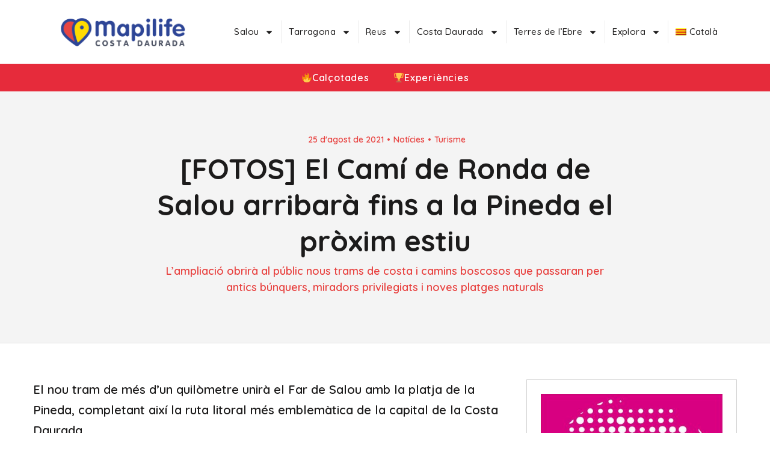

--- FILE ---
content_type: text/html; charset=UTF-8
request_url: https://www.mapilife.com/cami-de-ronda-salou-la-pineda-estiu/
body_size: 38168
content:
<!DOCTYPE html>
<html lang="ca">
<head>
	<meta charset="UTF-8">
	<meta name="viewport" content="width=device-width, initial-scale=1.0, viewport-fit=cover" />		<link href="https://fonts.googleapis.com" rel="preconnect" crossorigin><link href="https://fonts.gstatic.com" rel="preconnect" crossorigin><meta name='robots' content='index, follow, max-image-preview:large, max-snippet:-1, max-video-preview:-1' />
<link rel="alternate" hreflang="ca" href="https://www.mapilife.com/cami-de-ronda-salou-la-pineda-estiu/" />
<link rel="alternate" hreflang="x-default" href="https://www.mapilife.com/cami-de-ronda-salou-la-pineda-estiu/" />

	<!-- This site is optimized with the Yoast SEO Premium plugin v19.3 (Yoast SEO v20.8) - https://yoast.com/wordpress/plugins/seo/ -->
	<title>[FOTOS] El Camí de Ronda de Salou arribarà fins a la Pineda el pròxim estiu | Mapilife Costa Daurada</title>
	<meta name="description" content="El nou tram unirà el Far de Salou amb la platja de la Pineda, completant així la ruta del litoral més emblemàtica de la capital de la Costa Daurada." />
	<link rel="canonical" href="https://www.mapilife.com/cami-de-ronda-salou-la-pineda-estiu/" />
	<meta property="og:locale" content="ca_ES" />
	<meta property="og:type" content="article" />
	<meta property="og:title" content="[FOTOS] El Camí de Ronda de Salou arribarà fins a la Pineda el pròxim estiu" />
	<meta property="og:description" content="El nou tram unirà el Far de Salou amb la platja de la Pineda, completant així la ruta del litoral més emblemàtica de la capital de la Costa Daurada." />
	<meta property="og:url" content="https://www.mapilife.com/cami-de-ronda-salou-la-pineda-estiu/" />
	<meta property="og:site_name" content="Mapilife Costa Daurada" />
	<meta property="article:publisher" content="https://www.facebook.com/mapilifecostadaurada" />
	<meta property="article:published_time" content="2021-08-25T12:27:52+00:00" />
	<meta property="article:modified_time" content="2021-08-26T07:17:58+00:00" />
	<meta property="og:image" content="https://www.mapilife.com/wp-content/uploads/2021/08/cap-salou-cami-ronda-platges-mapilife.jpg" />
	<meta property="og:image:width" content="1000" />
	<meta property="og:image:height" content="500" />
	<meta property="og:image:type" content="image/jpeg" />
	<meta name="author" content="Mapilife" />
	<meta name="twitter:card" content="summary_large_image" />
	<meta name="twitter:title" content="[FOTOS] El Camí de Ronda de Salou arribarà fins a la Pineda el pròxim estiu" />
	<meta name="twitter:description" content="El nou tram unirà el Far de Salou amb la platja de la Pineda, completant així la ruta del litoral més emblemàtica de la capital de la Costa Daurada." />
	<meta name="twitter:image" content="https://www.mapilife.com/wp-content/uploads/2021/08/cap-salou-cami-ronda-platges-mapilife.jpg" />
	<meta name="twitter:creator" content="@Mapilife" />
	<meta name="twitter:site" content="@Mapilife" />
	<script type="application/ld+json" class="yoast-schema-graph">{"@context":"https://schema.org","@graph":[{"@type":"Article","@id":"https://www.mapilife.com/cami-de-ronda-salou-la-pineda-estiu/#article","isPartOf":{"@id":"https://www.mapilife.com/cami-de-ronda-salou-la-pineda-estiu/"},"author":{"name":"Mapilife","@id":"https://www.mapilife.com/es/#/schema/person/9643bbe1e6da3117a546d7c1489f3d71"},"headline":"[FOTOS] El Camí de Ronda de Salou arribarà fins a la Pineda el pròxim estiu","datePublished":"2021-08-25T12:27:52+00:00","dateModified":"2021-08-26T07:17:58+00:00","mainEntityOfPage":{"@id":"https://www.mapilife.com/cami-de-ronda-salou-la-pineda-estiu/"},"wordCount":539,"commentCount":0,"publisher":{"@id":"https://www.mapilife.com/es/#organization"},"image":{"@id":"https://www.mapilife.com/cami-de-ronda-salou-la-pineda-estiu/#primaryimage"},"thumbnailUrl":"https://www.mapilife.com/wp-content/uploads/2021/08/cap-salou-cami-ronda-platges-mapilife.jpg","articleSection":["Notícies","Turisme"],"inLanguage":"ca","potentialAction":[{"@type":"CommentAction","name":"Comment","target":["https://www.mapilife.com/cami-de-ronda-salou-la-pineda-estiu/#respond"]}]},{"@type":"WebPage","@id":"https://www.mapilife.com/cami-de-ronda-salou-la-pineda-estiu/","url":"https://www.mapilife.com/cami-de-ronda-salou-la-pineda-estiu/","name":"[FOTOS] El Camí de Ronda de Salou arribarà fins a la Pineda el pròxim estiu | Mapilife Costa Daurada","isPartOf":{"@id":"https://www.mapilife.com/es/#website"},"primaryImageOfPage":{"@id":"https://www.mapilife.com/cami-de-ronda-salou-la-pineda-estiu/#primaryimage"},"image":{"@id":"https://www.mapilife.com/cami-de-ronda-salou-la-pineda-estiu/#primaryimage"},"thumbnailUrl":"https://www.mapilife.com/wp-content/uploads/2021/08/cap-salou-cami-ronda-platges-mapilife.jpg","datePublished":"2021-08-25T12:27:52+00:00","dateModified":"2021-08-26T07:17:58+00:00","description":"El nou tram unirà el Far de Salou amb la platja de la Pineda, completant així la ruta del litoral més emblemàtica de la capital de la Costa Daurada.","breadcrumb":{"@id":"https://www.mapilife.com/cami-de-ronda-salou-la-pineda-estiu/#breadcrumb"},"inLanguage":"ca","potentialAction":[{"@type":"ReadAction","target":["https://www.mapilife.com/cami-de-ronda-salou-la-pineda-estiu/"]}]},{"@type":"ImageObject","inLanguage":"ca","@id":"https://www.mapilife.com/cami-de-ronda-salou-la-pineda-estiu/#primaryimage","url":"https://www.mapilife.com/wp-content/uploads/2021/08/cap-salou-cami-ronda-platges-mapilife.jpg","contentUrl":"https://www.mapilife.com/wp-content/uploads/2021/08/cap-salou-cami-ronda-platges-mapilife.jpg","width":1000,"height":500},{"@type":"BreadcrumbList","@id":"https://www.mapilife.com/cami-de-ronda-salou-la-pineda-estiu/#breadcrumb","itemListElement":[{"@type":"ListItem","position":1,"name":"Inici","item":"https://www.mapilife.com/"},{"@type":"ListItem","position":2,"name":"Articles","item":"https://www.mapilife.com/articles/"},{"@type":"ListItem","position":3,"name":"[FOTOS] El Camí de Ronda de Salou arribarà fins a la Pineda el pròxim estiu"}]},{"@type":"WebSite","@id":"https://www.mapilife.com/es/#website","url":"https://www.mapilife.com/es/","name":"Mapilife Costa Daurada","description":"La guia de les millors experiències","publisher":{"@id":"https://www.mapilife.com/es/#organization"},"alternateName":"Mapilife","potentialAction":[{"@type":"SearchAction","target":{"@type":"EntryPoint","urlTemplate":"https://www.mapilife.com/es/?s={search_term_string}"},"query-input":"required name=search_term_string"}],"inLanguage":"ca"},{"@type":"Organization","@id":"https://www.mapilife.com/es/#organization","name":"Mapilife Costa Daurada","url":"https://www.mapilife.com/es/","logo":{"@type":"ImageObject","inLanguage":"ca","@id":"https://www.mapilife.com/es/#/schema/logo/image/","url":"https://www.mapilife.com/wp-content/uploads/2023/01/mapilife-logo-Q-web-800.png","contentUrl":"https://www.mapilife.com/wp-content/uploads/2023/01/mapilife-logo-Q-web-800.png","width":800,"height":800,"caption":"Mapilife Costa Daurada"},"image":{"@id":"https://www.mapilife.com/es/#/schema/logo/image/"},"sameAs":["https://www.facebook.com/mapilifecostadaurada","https://twitter.com/Mapilife","https://www.instagram.com/mapilife/","https://www.linkedin.com/company/mapilife-costa-daurada/"]},{"@type":"Person","@id":"https://www.mapilife.com/es/#/schema/person/9643bbe1e6da3117a546d7c1489f3d71","name":"Mapilife","image":{"@type":"ImageObject","inLanguage":"ca","@id":"https://www.mapilife.com/es/#/schema/person/image/","url":"https://secure.gravatar.com/avatar/5cfd689195e8dd4f1930cbb35db93c94?s=96&d=wavatar&r=g","contentUrl":"https://secure.gravatar.com/avatar/5cfd689195e8dd4f1930cbb35db93c94?s=96&d=wavatar&r=g","caption":"Mapilife"},"url":"https://www.mapilife.com/author/marc/"}]}</script>
	<!-- / Yoast SEO Premium plugin. -->


<link rel='dns-prefetch' href='//www.mapilife.com' />
<link rel='dns-prefetch' href='//cdnjs.cloudflare.com' />
<link rel='dns-prefetch' href='//www.googletagmanager.com' />
<link rel='dns-prefetch' href='//fonts.googleapis.com' />
<link rel="alternate" type="application/rss+xml" title="Mapilife Costa Daurada &raquo; Canal d&#039;informació" href="https://www.mapilife.com/feed/" />
<link rel="alternate" type="application/rss+xml" title="Mapilife Costa Daurada &raquo; Canal dels comentaris" href="https://www.mapilife.com/comments/feed/" />
<script type="text/javascript">
window._wpemojiSettings = {"baseUrl":"https:\/\/s.w.org\/images\/core\/emoji\/14.0.0\/72x72\/","ext":".png","svgUrl":"https:\/\/s.w.org\/images\/core\/emoji\/14.0.0\/svg\/","svgExt":".svg","source":{"concatemoji":"https:\/\/www.mapilife.com\/wp-includes\/js\/wp-emoji-release.min.js?ver=6.2.8"}};
/*! This file is auto-generated */
!function(e,a,t){var n,r,o,i=a.createElement("canvas"),p=i.getContext&&i.getContext("2d");function s(e,t){p.clearRect(0,0,i.width,i.height),p.fillText(e,0,0);e=i.toDataURL();return p.clearRect(0,0,i.width,i.height),p.fillText(t,0,0),e===i.toDataURL()}function c(e){var t=a.createElement("script");t.src=e,t.defer=t.type="text/javascript",a.getElementsByTagName("head")[0].appendChild(t)}for(o=Array("flag","emoji"),t.supports={everything:!0,everythingExceptFlag:!0},r=0;r<o.length;r++)t.supports[o[r]]=function(e){if(p&&p.fillText)switch(p.textBaseline="top",p.font="600 32px Arial",e){case"flag":return s("\ud83c\udff3\ufe0f\u200d\u26a7\ufe0f","\ud83c\udff3\ufe0f\u200b\u26a7\ufe0f")?!1:!s("\ud83c\uddfa\ud83c\uddf3","\ud83c\uddfa\u200b\ud83c\uddf3")&&!s("\ud83c\udff4\udb40\udc67\udb40\udc62\udb40\udc65\udb40\udc6e\udb40\udc67\udb40\udc7f","\ud83c\udff4\u200b\udb40\udc67\u200b\udb40\udc62\u200b\udb40\udc65\u200b\udb40\udc6e\u200b\udb40\udc67\u200b\udb40\udc7f");case"emoji":return!s("\ud83e\udef1\ud83c\udffb\u200d\ud83e\udef2\ud83c\udfff","\ud83e\udef1\ud83c\udffb\u200b\ud83e\udef2\ud83c\udfff")}return!1}(o[r]),t.supports.everything=t.supports.everything&&t.supports[o[r]],"flag"!==o[r]&&(t.supports.everythingExceptFlag=t.supports.everythingExceptFlag&&t.supports[o[r]]);t.supports.everythingExceptFlag=t.supports.everythingExceptFlag&&!t.supports.flag,t.DOMReady=!1,t.readyCallback=function(){t.DOMReady=!0},t.supports.everything||(n=function(){t.readyCallback()},a.addEventListener?(a.addEventListener("DOMContentLoaded",n,!1),e.addEventListener("load",n,!1)):(e.attachEvent("onload",n),a.attachEvent("onreadystatechange",function(){"complete"===a.readyState&&t.readyCallback()})),(e=t.source||{}).concatemoji?c(e.concatemoji):e.wpemoji&&e.twemoji&&(c(e.twemoji),c(e.wpemoji)))}(window,document,window._wpemojiSettings);
</script>
<style type="text/css">
img.wp-smiley,
img.emoji {
	display: inline !important;
	border: none !important;
	box-shadow: none !important;
	height: 1em !important;
	width: 1em !important;
	margin: 0 0.07em !important;
	vertical-align: -0.1em !important;
	background: none !important;
	padding: 0 !important;
}
</style>
	<link rel='stylesheet' id='customify-font-stylesheet-0-css' href='https://fonts.googleapis.com/css2?family=Quicksand:ital,wght@0,300;0,400;0,500;0,600;0,700&#038;display=swap' type='text/css' media='all' />
<link rel='stylesheet' id='wp-block-library-css' href='https://www.mapilife.com/wp-includes/css/dist/block-library/style.min.css?ver=6.2.8' type='text/css' media='all' />
<style id='wp-block-library-inline-css' type='text/css'>
.has-sm-color-primary-color { color: #180606 !important; }.has-sm-color-primary-background-color { background-color: #180606; }.has-sm-color-secondary-color { color: #f64b58 !important; }.has-sm-color-secondary-background-color { background-color: #f64b58; }.has-sm-dark-primary-color { color: #2a0e0e !important; }.has-sm-dark-primary-background-color { background-color: #2a0e0e; }.has-sm-dark-tertiary-color { color: #5e1c67 !important; }.has-sm-dark-tertiary-background-color { background-color: #5e1c67; }.has-sm-light-primary-color { color: #ffffff !important; }.has-sm-light-primary-background-color { background-color: #ffffff; }.has-sm-light-secondary-color { color: #fefbfb !important; }.has-sm-light-secondary-background-color { background-color: #fefbfb; }
</style>
<link rel='stylesheet' id='classic-theme-styles-css' href='https://www.mapilife.com/wp-includes/css/classic-themes.min.css?ver=6.2.8' type='text/css' media='all' />
<style id='global-styles-inline-css' type='text/css'>
body{--wp--preset--color--black: #000000;--wp--preset--color--cyan-bluish-gray: #abb8c3;--wp--preset--color--white: #ffffff;--wp--preset--color--pale-pink: #f78da7;--wp--preset--color--vivid-red: #cf2e2e;--wp--preset--color--luminous-vivid-orange: #ff6900;--wp--preset--color--luminous-vivid-amber: #fcb900;--wp--preset--color--light-green-cyan: #7bdcb5;--wp--preset--color--vivid-green-cyan: #00d084;--wp--preset--color--pale-cyan-blue: #8ed1fc;--wp--preset--color--vivid-cyan-blue: #0693e3;--wp--preset--color--vivid-purple: #9b51e0;--wp--preset--gradient--vivid-cyan-blue-to-vivid-purple: linear-gradient(135deg,rgba(6,147,227,1) 0%,rgb(155,81,224) 100%);--wp--preset--gradient--light-green-cyan-to-vivid-green-cyan: linear-gradient(135deg,rgb(122,220,180) 0%,rgb(0,208,130) 100%);--wp--preset--gradient--luminous-vivid-amber-to-luminous-vivid-orange: linear-gradient(135deg,rgba(252,185,0,1) 0%,rgba(255,105,0,1) 100%);--wp--preset--gradient--luminous-vivid-orange-to-vivid-red: linear-gradient(135deg,rgba(255,105,0,1) 0%,rgb(207,46,46) 100%);--wp--preset--gradient--very-light-gray-to-cyan-bluish-gray: linear-gradient(135deg,rgb(238,238,238) 0%,rgb(169,184,195) 100%);--wp--preset--gradient--cool-to-warm-spectrum: linear-gradient(135deg,rgb(74,234,220) 0%,rgb(151,120,209) 20%,rgb(207,42,186) 40%,rgb(238,44,130) 60%,rgb(251,105,98) 80%,rgb(254,248,76) 100%);--wp--preset--gradient--blush-light-purple: linear-gradient(135deg,rgb(255,206,236) 0%,rgb(152,150,240) 100%);--wp--preset--gradient--blush-bordeaux: linear-gradient(135deg,rgb(254,205,165) 0%,rgb(254,45,45) 50%,rgb(107,0,62) 100%);--wp--preset--gradient--luminous-dusk: linear-gradient(135deg,rgb(255,203,112) 0%,rgb(199,81,192) 50%,rgb(65,88,208) 100%);--wp--preset--gradient--pale-ocean: linear-gradient(135deg,rgb(255,245,203) 0%,rgb(182,227,212) 50%,rgb(51,167,181) 100%);--wp--preset--gradient--electric-grass: linear-gradient(135deg,rgb(202,248,128) 0%,rgb(113,206,126) 100%);--wp--preset--gradient--midnight: linear-gradient(135deg,rgb(2,3,129) 0%,rgb(40,116,252) 100%);--wp--preset--duotone--dark-grayscale: url('#wp-duotone-dark-grayscale');--wp--preset--duotone--grayscale: url('#wp-duotone-grayscale');--wp--preset--duotone--purple-yellow: url('#wp-duotone-purple-yellow');--wp--preset--duotone--blue-red: url('#wp-duotone-blue-red');--wp--preset--duotone--midnight: url('#wp-duotone-midnight');--wp--preset--duotone--magenta-yellow: url('#wp-duotone-magenta-yellow');--wp--preset--duotone--purple-green: url('#wp-duotone-purple-green');--wp--preset--duotone--blue-orange: url('#wp-duotone-blue-orange');--wp--preset--font-size--small: 13px;--wp--preset--font-size--medium: 20px;--wp--preset--font-size--large: 36px;--wp--preset--font-size--x-large: 42px;--wp--preset--spacing--20: 0.44rem;--wp--preset--spacing--30: 0.67rem;--wp--preset--spacing--40: 1rem;--wp--preset--spacing--50: 1.5rem;--wp--preset--spacing--60: 2.25rem;--wp--preset--spacing--70: 3.38rem;--wp--preset--spacing--80: 5.06rem;--wp--preset--shadow--natural: 6px 6px 9px rgba(0, 0, 0, 0.2);--wp--preset--shadow--deep: 12px 12px 50px rgba(0, 0, 0, 0.4);--wp--preset--shadow--sharp: 6px 6px 0px rgba(0, 0, 0, 0.2);--wp--preset--shadow--outlined: 6px 6px 0px -3px rgba(255, 255, 255, 1), 6px 6px rgba(0, 0, 0, 1);--wp--preset--shadow--crisp: 6px 6px 0px rgba(0, 0, 0, 1);}:where(.is-layout-flex){gap: 0.5em;}body .is-layout-flow > .alignleft{float: left;margin-inline-start: 0;margin-inline-end: 2em;}body .is-layout-flow > .alignright{float: right;margin-inline-start: 2em;margin-inline-end: 0;}body .is-layout-flow > .aligncenter{margin-left: auto !important;margin-right: auto !important;}body .is-layout-constrained > .alignleft{float: left;margin-inline-start: 0;margin-inline-end: 2em;}body .is-layout-constrained > .alignright{float: right;margin-inline-start: 2em;margin-inline-end: 0;}body .is-layout-constrained > .aligncenter{margin-left: auto !important;margin-right: auto !important;}body .is-layout-constrained > :where(:not(.alignleft):not(.alignright):not(.alignfull)){max-width: var(--wp--style--global--content-size);margin-left: auto !important;margin-right: auto !important;}body .is-layout-constrained > .alignwide{max-width: var(--wp--style--global--wide-size);}body .is-layout-flex{display: flex;}body .is-layout-flex{flex-wrap: wrap;align-items: center;}body .is-layout-flex > *{margin: 0;}:where(.wp-block-columns.is-layout-flex){gap: 2em;}.has-black-color{color: var(--wp--preset--color--black) !important;}.has-cyan-bluish-gray-color{color: var(--wp--preset--color--cyan-bluish-gray) !important;}.has-white-color{color: var(--wp--preset--color--white) !important;}.has-pale-pink-color{color: var(--wp--preset--color--pale-pink) !important;}.has-vivid-red-color{color: var(--wp--preset--color--vivid-red) !important;}.has-luminous-vivid-orange-color{color: var(--wp--preset--color--luminous-vivid-orange) !important;}.has-luminous-vivid-amber-color{color: var(--wp--preset--color--luminous-vivid-amber) !important;}.has-light-green-cyan-color{color: var(--wp--preset--color--light-green-cyan) !important;}.has-vivid-green-cyan-color{color: var(--wp--preset--color--vivid-green-cyan) !important;}.has-pale-cyan-blue-color{color: var(--wp--preset--color--pale-cyan-blue) !important;}.has-vivid-cyan-blue-color{color: var(--wp--preset--color--vivid-cyan-blue) !important;}.has-vivid-purple-color{color: var(--wp--preset--color--vivid-purple) !important;}.has-black-background-color{background-color: var(--wp--preset--color--black) !important;}.has-cyan-bluish-gray-background-color{background-color: var(--wp--preset--color--cyan-bluish-gray) !important;}.has-white-background-color{background-color: var(--wp--preset--color--white) !important;}.has-pale-pink-background-color{background-color: var(--wp--preset--color--pale-pink) !important;}.has-vivid-red-background-color{background-color: var(--wp--preset--color--vivid-red) !important;}.has-luminous-vivid-orange-background-color{background-color: var(--wp--preset--color--luminous-vivid-orange) !important;}.has-luminous-vivid-amber-background-color{background-color: var(--wp--preset--color--luminous-vivid-amber) !important;}.has-light-green-cyan-background-color{background-color: var(--wp--preset--color--light-green-cyan) !important;}.has-vivid-green-cyan-background-color{background-color: var(--wp--preset--color--vivid-green-cyan) !important;}.has-pale-cyan-blue-background-color{background-color: var(--wp--preset--color--pale-cyan-blue) !important;}.has-vivid-cyan-blue-background-color{background-color: var(--wp--preset--color--vivid-cyan-blue) !important;}.has-vivid-purple-background-color{background-color: var(--wp--preset--color--vivid-purple) !important;}.has-black-border-color{border-color: var(--wp--preset--color--black) !important;}.has-cyan-bluish-gray-border-color{border-color: var(--wp--preset--color--cyan-bluish-gray) !important;}.has-white-border-color{border-color: var(--wp--preset--color--white) !important;}.has-pale-pink-border-color{border-color: var(--wp--preset--color--pale-pink) !important;}.has-vivid-red-border-color{border-color: var(--wp--preset--color--vivid-red) !important;}.has-luminous-vivid-orange-border-color{border-color: var(--wp--preset--color--luminous-vivid-orange) !important;}.has-luminous-vivid-amber-border-color{border-color: var(--wp--preset--color--luminous-vivid-amber) !important;}.has-light-green-cyan-border-color{border-color: var(--wp--preset--color--light-green-cyan) !important;}.has-vivid-green-cyan-border-color{border-color: var(--wp--preset--color--vivid-green-cyan) !important;}.has-pale-cyan-blue-border-color{border-color: var(--wp--preset--color--pale-cyan-blue) !important;}.has-vivid-cyan-blue-border-color{border-color: var(--wp--preset--color--vivid-cyan-blue) !important;}.has-vivid-purple-border-color{border-color: var(--wp--preset--color--vivid-purple) !important;}.has-vivid-cyan-blue-to-vivid-purple-gradient-background{background: var(--wp--preset--gradient--vivid-cyan-blue-to-vivid-purple) !important;}.has-light-green-cyan-to-vivid-green-cyan-gradient-background{background: var(--wp--preset--gradient--light-green-cyan-to-vivid-green-cyan) !important;}.has-luminous-vivid-amber-to-luminous-vivid-orange-gradient-background{background: var(--wp--preset--gradient--luminous-vivid-amber-to-luminous-vivid-orange) !important;}.has-luminous-vivid-orange-to-vivid-red-gradient-background{background: var(--wp--preset--gradient--luminous-vivid-orange-to-vivid-red) !important;}.has-very-light-gray-to-cyan-bluish-gray-gradient-background{background: var(--wp--preset--gradient--very-light-gray-to-cyan-bluish-gray) !important;}.has-cool-to-warm-spectrum-gradient-background{background: var(--wp--preset--gradient--cool-to-warm-spectrum) !important;}.has-blush-light-purple-gradient-background{background: var(--wp--preset--gradient--blush-light-purple) !important;}.has-blush-bordeaux-gradient-background{background: var(--wp--preset--gradient--blush-bordeaux) !important;}.has-luminous-dusk-gradient-background{background: var(--wp--preset--gradient--luminous-dusk) !important;}.has-pale-ocean-gradient-background{background: var(--wp--preset--gradient--pale-ocean) !important;}.has-electric-grass-gradient-background{background: var(--wp--preset--gradient--electric-grass) !important;}.has-midnight-gradient-background{background: var(--wp--preset--gradient--midnight) !important;}.has-small-font-size{font-size: var(--wp--preset--font-size--small) !important;}.has-medium-font-size{font-size: var(--wp--preset--font-size--medium) !important;}.has-large-font-size{font-size: var(--wp--preset--font-size--large) !important;}.has-x-large-font-size{font-size: var(--wp--preset--font-size--x-large) !important;}
.wp-block-navigation a:where(:not(.wp-element-button)){color: inherit;}
:where(.wp-block-columns.is-layout-flex){gap: 2em;}
.wp-block-pullquote{font-size: 1.5em;line-height: 1.6;}
</style>
<link rel='stylesheet' id='wpml-blocks-css' href='https://www.mapilife.com/wp-content/plugins/sitepress-multilingual-cms/dist/css/blocks/styles.css?ver=4.6.3' type='text/css' media='all' />
<link rel='stylesheet' id='contact-form-7-css' href='https://www.mapilife.com/wp-content/plugins/contact-form-7/includes/css/styles.css?ver=5.7.7' type='text/css' media='all' />
<link rel='stylesheet' id='wp-job-manager-frontend-css' href='https://www.mapilife.com/wp-content/plugins/wp-job-manager/assets/dist/css/frontend.css?ver=a8415655d0f3f82da6ec260d5b3c1238' type='text/css' media='all' />
<link rel='stylesheet' id='wpml-legacy-horizontal-list-0-css' href='//www.mapilife.com/wp-content/plugins/sitepress-multilingual-cms/templates/language-switchers/legacy-list-horizontal/style.min.css?ver=1' type='text/css' media='all' />
<style id='wpml-legacy-horizontal-list-0-inline-css' type='text/css'>
.wpml-ls-statics-footer a {color:#444444;background-color:#ffffff;}.wpml-ls-statics-footer a:hover,.wpml-ls-statics-footer a:focus {color:#000000;background-color:#eeeeee;}.wpml-ls-statics-footer .wpml-ls-current-language>a {color:#444444;background-color:#ffffff;}.wpml-ls-statics-footer .wpml-ls-current-language:hover>a, .wpml-ls-statics-footer .wpml-ls-current-language>a:focus {color:#000000;background-color:#eeeeee;}
</style>
<link rel='stylesheet' id='wpml-legacy-post-translations-0-css' href='//www.mapilife.com/wp-content/plugins/sitepress-multilingual-cms/templates/language-switchers/legacy-post-translations/style.min.css?ver=1' type='text/css' media='all' />
<link rel='stylesheet' id='wpml-menu-item-0-css' href='//www.mapilife.com/wp-content/plugins/sitepress-multilingual-cms/templates/language-switchers/menu-item/style.min.css?ver=1' type='text/css' media='all' />
<link rel='stylesheet' id='chosen-css' href='https://www.mapilife.com/wp-content/plugins/wp-job-manager/assets/lib/jquery-chosen/chosen.css?ver=1.1.0' type='text/css' media='all' />
<link rel='stylesheet' id='select2-css' href='//cdnjs.cloudflare.com/ajax/libs/select2/4.0.5/css/select2.min.css' type='text/css' media='all' />
<link rel='stylesheet' id='listable-style-css' href='https://www.mapilife.com/wp-content/themes/listable/style.css?ver=1.15.5' type='text/css' media='all' />
<link rel='stylesheet' id='listable-login-with-ajax-css' href='https://www.mapilife.com/wp-content/themes/listable/login-with-ajax.css?ver=1.15.5' type='text/css' media='all' />
<link rel='stylesheet' id='elementor-lazyload-css' href='https://www.mapilife.com/wp-content/plugins/elementor/assets/css/modules/lazyload/frontend.min.css?ver=3.13.4' type='text/css' media='all' />
<link rel='stylesheet' id='elementor-frontend-css' href='https://www.mapilife.com/wp-content/plugins/elementor/assets/css/frontend-lite.min.css?ver=3.13.4' type='text/css' media='all' />
<link rel='stylesheet' id='swiper-css' href='https://www.mapilife.com/wp-content/plugins/elementor/assets/lib/swiper/css/swiper.min.css?ver=5.3.6' type='text/css' media='all' />
<link rel='stylesheet' id='elementor-post-30702-css' href='https://www.mapilife.com/wp-content/uploads/elementor/css/post-30702.css?ver=1763121844' type='text/css' media='all' />
<link rel='stylesheet' id='elementor-pro-css' href='https://www.mapilife.com/wp-content/plugins/elementor-pro/assets/css/frontend-lite.min.css?ver=3.13.2' type='text/css' media='all' />
<link rel='stylesheet' id='elementor-post-40178-css' href='https://www.mapilife.com/wp-content/uploads/elementor/css/post-40178.css?ver=1737413414' type='text/css' media='all' />
<link rel='stylesheet' id='elementor-post-30704-css' href='https://www.mapilife.com/wp-content/uploads/elementor/css/post-30704.css?ver=1737414920' type='text/css' media='all' />
<link rel='stylesheet' id='login-with-ajax-css' href='https://www.mapilife.com/wp-content/plugins/login-with-ajax/templates/widget.css?ver=4.1' type='text/css' media='all' />
<link rel='stylesheet' id='forget-about-shortcode-buttons-css' href='https://www.mapilife.com/wp-content/plugins/forget-about-shortcode-buttons/public/css/button-styles.css?ver=2.1.3' type='text/css' media='all' />
<script type='text/javascript' src='https://www.mapilife.com/wp-includes/js/jquery/jquery.min.js?ver=3.6.4' id='jquery-core-js'></script>
<script type='text/javascript' src='https://www.mapilife.com/wp-includes/js/jquery/jquery-migrate.min.js?ver=3.4.0' id='jquery-migrate-js'></script>
<script type='text/javascript' src='//cdnjs.cloudflare.com/ajax/libs/gsap/1.18.5/TweenLite.min.js?ver=6.2.8' id='tween-lite-js'></script>
<script type='text/javascript' src='//cdnjs.cloudflare.com/ajax/libs/gsap/1.18.5/plugins/ScrollToPlugin.min.js?ver=6.2.8' id='scroll-to-plugin-js'></script>
<script type='text/javascript' src='//cdnjs.cloudflare.com/ajax/libs/gsap/1.18.5/plugins/CSSPlugin.min.js?ver=6.2.8' id='cssplugin-js'></script>
<script type='text/javascript' id='login-with-ajax-js-extra'>
/* <![CDATA[ */
var LWA = {"ajaxurl":"https:\/\/www.mapilife.com\/wp-admin\/admin-ajax.php","off":""};
/* ]]> */
</script>
<script type='text/javascript' src='https://www.mapilife.com/wp-content/plugins/login-with-ajax/templates/login-with-ajax.legacy.min.js?ver=4.1' id='login-with-ajax-js'></script>

<!-- Google tag (gtag.js) snippet added by Site Kit -->
<!-- Google Analytics snippet added by Site Kit -->
<script type='text/javascript' src='https://www.googletagmanager.com/gtag/js?id=G-6NVLTPX2EJ' id='google_gtagjs-js' async></script>
<script type='text/javascript' id='google_gtagjs-js-after'>
window.dataLayer = window.dataLayer || [];function gtag(){dataLayer.push(arguments);}
gtag("set","linker",{"domains":["www.mapilife.com"]});
gtag("js", new Date());
gtag("set", "developer_id.dZTNiMT", true);
gtag("config", "G-6NVLTPX2EJ");
</script>
<link rel="https://api.w.org/" href="https://www.mapilife.com/wp-json/" /><link rel="alternate" type="application/json" href="https://www.mapilife.com/wp-json/wp/v2/posts/27266" /><link rel="EditURI" type="application/rsd+xml" title="RSD" href="https://www.mapilife.com/xmlrpc.php?rsd" />
<link rel="wlwmanifest" type="application/wlwmanifest+xml" href="https://www.mapilife.com/wp-includes/wlwmanifest.xml" />
<meta name="generator" content="WordPress 6.2.8" />
<link rel='shortlink' href='https://www.mapilife.com/?p=27266' />
<link rel="alternate" type="application/json+oembed" href="https://www.mapilife.com/wp-json/oembed/1.0/embed?url=https%3A%2F%2Fwww.mapilife.com%2Fcami-de-ronda-salou-la-pineda-estiu%2F" />
<link rel="alternate" type="text/xml+oembed" href="https://www.mapilife.com/wp-json/oembed/1.0/embed?url=https%3A%2F%2Fwww.mapilife.com%2Fcami-de-ronda-salou-la-pineda-estiu%2F&#038;format=xml" />
<meta name="generator" content="WPML ver:4.6.3 stt:8,1,2;" />
<meta name="generator" content="Site Kit by Google 1.170.0" />
<!-- Google AdSense meta tags added by Site Kit -->
<meta name="google-adsense-platform-account" content="ca-host-pub-2644536267352236">
<meta name="google-adsense-platform-domain" content="sitekit.withgoogle.com">
<!-- End Google AdSense meta tags added by Site Kit -->
<meta name="generator" content="Elementor 3.13.4; features: e_dom_optimization, e_optimized_assets_loading, e_optimized_css_loading, e_font_icon_svg, a11y_improvements, additional_custom_breakpoints; settings: css_print_method-external, google_font-disabled, font_display-swap">
<script type="text/javascript">
    new Promise(function(resolve, reject){
        setTimeout(function() {
            function e(e){var t=!(arguments.length>1&&void 0!==arguments[1])||arguments[1],c=document.createElement("script");c.src=e,t?c.type="module":(c.async=!0,c.type="text/javascript",c.setAttribute("nomodule",""));var n=document.getElementsByTagName("script")[0];n.parentNode.insertBefore(c,n)}function t(t,c,n){var a,o,r;null!==(a=t.marfeel)&&void 0!==a||(t.marfeel={}),null!==(o=(r=t.marfeel).cmd)&&void 0!==o||(r.cmd=[]),t.marfeel.config=n,t.marfeel.config.accountId=c;var i="https://sdk.mrf.io/statics";e("".concat(i,"/marfeel-sdk.js?id=").concat(c),!0),e("".concat(i,"/marfeel-sdk.es5.js?id=").concat(c),!1)}!function(e,c){var n=arguments.length>2&&void 0!==arguments[2]?arguments[2]:{};t(e,c,n)}(window,6418,{} /*config*/);

            resolve();
        }, 0);
    })
</script>
<link rel="icon" href="https://www.mapilife.com/wp-content/uploads/2025/01/cropped-Mesa-de-trabajo-1-1-32x32.png" sizes="32x32" />
<link rel="icon" href="https://www.mapilife.com/wp-content/uploads/2025/01/cropped-Mesa-de-trabajo-1-1-192x192.png" sizes="192x192" />
<link rel="apple-touch-icon" href="https://www.mapilife.com/wp-content/uploads/2025/01/cropped-Mesa-de-trabajo-1-1-180x180.png" />
<meta name="msapplication-TileImage" content="https://www.mapilife.com/wp-content/uploads/2025/01/cropped-Mesa-de-trabajo-1-1-270x270.png" />
			<style id="customify_output_style">
				:root { --sm-color-primary: #120c0c; }
:root { --sm-color-secondary: #ed5460; }
:root { --sm-color-tertiary: #8fcc80; }
:root { --sm-dark-primary: #1c1b1b; }
:root { --sm-dark-secondary: #601f1f; }
:root { --sm-dark-tertiary: #48394a; }
:root { --sm-light-primary: #ffffff; }
:root { --sm-light-secondary: #fcfcfc; }
:root { --sm-light-tertiary: #f9f9f9; }
.site-branding img{max-height: 85px}.section-wrap { max-width: 1210px; }
.single:not(.single-job_listing) .header-content,
 .single:not(.single-job_listing) .entry-content,
 .single:not(.single-job_listing) .entry-footer,
 .single:not(.single-job_listing) .comments-area,
 .single:not(.single-job_listing) .post-navigation,
 .page .header-content,
 body:not(.single):not(.woocommerce-checkout):not(.page-template-full_width) .entry-content,
 .page .entry-footer,
 .page .comments-area,
 .page .post-navigation,
 .secondary-menu,
 .error404 .header-content, .error404 .entry-content,
 .search-no-results .header-content, .search-no-results .entry-content,
 .upsells, .related { max-width: 820px; }
.bar, .bar--fixed, .site-header,
 .primary-menu ul .children, ul.primary-menu .sub-menu, .search-suggestions-menu,
 .search-suggestions-menu .sub-menu,
 .site-header .search-form .search-field,
 .site-header .search-form.is--active,
 .search_jobs--frontpage .chosen-container .chosen-results,
 .header-facet-wrapper .facet-wrapper input, .header-facet-wrapper .facet-wrapper select { background-color: #ffffff; }
ul.primary-menu > .menu-item.menu-item-has-children > .sub-menu:before,
 .site-header .search-suggestions-menu:before { border-top-color: #ffffff; }
.site-header .site-title,
 .menu-trigger, .search-trigger--mobile { color: #2a0e0e; }
.search-form .search-field,
 .search-form .search-submit { color: #e84442; }
.header--transparent .primary-menu ul .children a,
 .primary-menu ul .header--transparent .children a,
 .header--transparent ul.primary-menu .sub-menu a,
 ul.primary-menu .header--transparent .sub-menu a,
 div.sd-social.sd-social .inner a span { color: #e84442; }
.primary-menu ul a, ul.primary-menu a, .menu-wrapper a,
 .primary-menu ul .page_item a,
 ul.primary-menu .menu-item a,
 .primary-menu ul .page_item_has_children > a,
 ul.primary-menu .menu-item-has-children > a { color: #e84442; }
.sub-menu .primary-menu ul .page_item_has_children:after,
 .primary-menu ul .sub-menu .page_item_has_children:after,
 .sub-menu ul.primary-menu .menu-item-has-children:after,
 ul.primary-menu .sub-menu .menu-item-has-children:after,
 .primary-menu ul .page_item_has_children:after,
 ul.primary-menu .menu-item-has-children:after,
 .primary-menu ul > .cta.page_item:after,
 ul.primary-menu > .cta.menu-item:after { border-top-color: #e84442; }
.primary-menu.primary-menu ul .page_item_has_children:hover:after,
 ul.primary-menu.primary-menu .menu-item-has-children:hover:after,
 .hover.menu-item-has-children > a:after, .hover.page_item_has_children > a:after,
 .page-template-front_page .is--active .search-field-wrapper:after { border-top-color: #ef900b; }
.search-suggestions-menu .menu-item-has-children:hover:after { border-left-color: #ef900b; }
.primary-menu > ul li:hover > a, ul.primary-menu li:hover > a,
 .search-suggestions-menu li:hover > a,
 .header--transparent .primary-menu ul .page_item_has_children:hover > a,
 .header--transparent .primary-menu ul .page_item:hover > a,
 .header--transparent ul.primary-menu .menu-item-has-children:hover > a,
 .header--transparent ul.primary-menu .menu-item:hover > a,
 .page-listings .select2-results .select2-results__options .select2-results__option:hover,
 .page-listings .select2-container--default .select2-results__option--highlighted[aria-selected]:not(:first-child) { color: #ef900b; }
.page-template-front_page .search-suggestions-menu > .menu-item:hover > a,
 .search_jobs--frontpage .chosen-container .chosen-results li:hover,
 .select2-results .select2-results__options .select2-results__option:hover,
 .select2-container--default .select2-results__option--highlighted[aria-selected]:not(:first-child) { background-color: #ef900b; }
html, .mce-content-body, .job_filters, .page-package-selection .hentry.hentry, .single-job_listing .entry-header:before,
 .listing-sidebar--main .widget:not(.widget_listing_tags):not(.widget_listing_actions):not(.widget_listing_comments),
 .listing-sidebar--top .widget,
 .listing-sidebar--bottom,
 .listing-sidebar--main .comment-respond,
 .page-add-listing .entry-content,
 .page-add-listing fieldset:first-child,
 .woocommerce-account:not(.logged-in) .entry-content .woocommerce form,
 .post-password-form,
 .page-listings div.job_listings .load_more_jobs strong,
 body.registration .entry-content,
 .search-form .search_jobs--frontpage .search-field,
 .search_jobs select,
 .chosen-container-multi .chosen-choices,
 .chosen-container-single .chosen-single,
 .select2-drop,
 .chosen-container .chosen-drop,
 .chosen-container .chosen-results li.no-results,
 
 input, 
 select, 
 textarea, 
 .select2-container--default .select2-selection--single .select2-selection__rendered, 
 .select2-container--default .select2-selection--multiple .select2-selection__rendered, 
 #page .nf-form-cont textarea, 
 #page .nf-form-cont input:not([type="button"]):not([type="submit"]), 
 #page .nf-form-cont .listmultiselect-wrap select, 
 #page .nf-form-cont .list-select-wrap select, 
 #page .nf-form-cont .listcountry-wrap select, 
 #page .wpforms-form input[type=date], 
 #page .wpforms-form input[type=datetime], 
 #page .wpforms-form input[type=datetime-local], 
 #page .wpforms-form input[type=email], 
 #page .wpforms-form input[type=month], 
 #page .wpforms-form input[type=number], 
 #page .wpforms-form input[type=password], 
 #page .wpforms-form input[type=range], 
 #page .wpforms-form input[type=search], 
 #page .wpforms-form input[type=tel], 
 #page .wpforms-form input[type=text], 
 #page .wpforms-form input[type=time], 
 #page .wpforms-form input[type=url], 
 #page .wpforms-form input[type=week], 
 #page .wpforms-form select, 
 #page .wpforms-form textarea,
 .description_tooltip,
 .description_tooltip:after,
 .woocommerce-account.logged-in .myaccount, 
 .woocommerce-account.logged-in .myaccount:after,
 .entry-content table:not(.cart-totals):not(.ui-datepicker-calendar),
 #job-manager-job-dashboard table,
 .search_jobs--frontpage input,
 .search_jobs--frontpage .chosen-single,
 .search_jobs--frontpage-facetwp.search_jobs--frontpage select,
 .search_jobs--frontpage-facetwp .facetwp-facet,
 .toggle-hidden-facets,
 .myflex.no-map .search_jobs,
 .tooltip, .action--share div.sharedaddy,
 .listing-sidebar--secondary .widget_search form input[type="text"],
 .select2-results__options,
 .select2-container--default .select2-selection--single,
 .select2-container--default .select2-selection--multiple .select2-selection__rendered,
 .job-manager-form .select2-selection--multiple,
 
 .lwa-modal,
 #content nav.job-manager-pagination ul li > a:hover,
 
 ul.job-dashboard-actions a, 
 ul.job-manager-bookmark-actions a, 
 .woocommerce-account.logged-in .woocommerce a.button, 
 .woocommerce-account.logged-in a.edit, 
 
 input[type="submit"].secondary, 
 button[type="submit"].secondary,
 
 .page-add-listing .select2-container--default .select2-selection--multiple .select2-selection__choice, 
 .page-listings .select2-container--default .select2-selection--multiple .select2-selection__choice, 
 .post-type-archive-job_listing .select2-container--default .select2-selection--multiple .select2-selection__choice,
 
 div.wpforms-container-full .wpforms-form input[type=checkbox], 
 div.wpforms-container-full .wpforms-form input[type=radio],
 
 .woocommerce-checkout-payment { background-color: #ffffff; }
.chosen-container-multi .chosen-choices li.search-field input[type=text], 
 .page-add-listing .select2-container .select2-search--inline .select2-search__field{background-color: #ffffff !important }.lwa-form .button-arrow:after { border-left-color: #ffffff; }
.uploader-btn .spacer:after,
 .tooltip:before,
 .action--share div.sharedaddy:before { border-top-color: #ffffff; }
.widget_listing_comments #add_post_rating:not(:empty):before,
 .uploader-btn .spacer:after { border-right-color: #ffffff; }
.page-template-front_page .search_jobs--frontpage .search-submit,
 .primary-menu.secondary-menu > ul > li,
 ul.primary-menu.secondary-menu > li,
 ul.primary-menu.secondary-menu .hover.menu-item-has-children,
 .primary-menu.secondary-menu > ul > li:hover,
 ul.primary-menu.secondary-menu > li:hover
 .lwa-form button[type="submit"],
 .btn,
 input[type="submit"],
 button[type="submit"],
 .page-template-front_page .search_jobs--frontpage .search-submit,
 .job-manager-form fieldset .job-manager-uploaded-files .job-manager-uploaded-file .job-manager-uploaded-file-preview a,
 .woocommerce-account:not(.logged-in) .woocommerce form.login input[type="submit"],
 body.registration .entry-content #buddypress .standard-form input#signup_submit[type="submit"],
 .woocommerce .button,
 .woocommerce-message > a,
 .fwp-load-more,
 .card__featured-tag,
 .product .product__tag,
 .entry-content .woocommerce a.button, .woocommerce .entry-content a.button, .entry-content .woocommerce-message > a,
 .entry-content a.btn:hover, .entry-content .page-template-front_page .search_jobs--frontpage a.search-submit:hover,
 .page-template-front_page .search_jobs--frontpage .entry-content a.search-submit,
 .page-template-front_page .search_jobs--frontpage .entry-content a.search-submit:hover,
 .entry-content a.btn,
 .entry-content .page-template-front_page .search_jobs--frontpage a.search-submit,
 .entry-content .job-manager-form fieldset .job-manager-uploaded-files .job-manager-uploaded-file .job-manager-uploaded-file-preview a,
 .job-manager-form fieldset .job-manager-uploaded-files .job-manager-uploaded-file .job-manager-uploaded-file-preview .entry-content a,
 .job-manager-form fieldset .job-manager-uploaded-files .job-manager-uploaded-file .job-manager-uploaded-file-preview .entry-content a:hover,
 .entry-content .job-manager-form fieldset .job-manager-uploaded-files .job-manager-uploaded-file .job-manager-uploaded-file-preview a:hover,
 .entry-content .woocommerce a.button:hover, .woocommerce .entry-content a.button:hover,
 .entry-content .woocommerce-message > a:hover,
 .action--favorite.bookmarked .action__icon[class],
 .wp-job-manager-bookmarks-form[class].has-bookmark .action__icon[class],
 .listing-sidebar--secondary .widget_shopping_cart_content .woocommerce-mini-cart__buttons a,
 .listing-sidebar--secondary .widget_shopping_cart_content .woocommerce-mini-cart__buttons a:hover,
 
 #page .nf-form-cont button, 
 #page .nf-form-cont input[type=button], 
 #page .nf-form-cont input[type=submit], 
 #page .wpforms-form input[type=submit], 
 #page .wpforms-form button[type=submit], 
 #page .wpforms-form .wpforms-page-button { color: #ffffff; }
.front-page-section:nth-child(2n),
 .blog, .archive, .woocommerce.archive,
 .page-header, .page-header-background,
 .single:not(.single-job_listing) .entry-featured, .page .entry-featured,
 .error404 .entry-header, .search-no-results .entry-header,
 .single-job_listing,
 .page-add-listing .hentry,
 .job_filters .showing_jobs,
 .job_listing_packages,
 .page-listings,
 .tax-job_listing_category,
 .tax-job_listing_tag,
 .single-action-buttons .action__icon,
 .woocommerce-account:not(.logged-in) .site-content,
 .woocommerce-account:not(.logged-in) .entry-content,
 .mobile-buttons, .tabs.wc-tabs,
 .woocommerce-cart,
 .woocommerce-checkout,
 body.registration,
 .woocommerce-account.logged-in .page,
 .page-job-dashboard,
 .page-my-bookmarks,
 .page-add-listing .hentry,
 .page-job-dashboard .hentry,
 .facetwp-pager .facetwp-pager-label,
 .facetwp-pager a.active,
 .facetwp-pager a.active:hover,
 .widgets_area .front-page-section:nth-child(odd) .product_list_widget li,
 .widgets_area .job_listings .job_listing > a:hover,
 .widgets_area .job_listings .job_listing.job_position_featured > a,
 .widgets_area .job_listings .job_listing.job_position_featured > a:hover,
 .listing-sidebar--main .product_list_widget li,
 .listing-sidebar--main .job_listings .job_listing > a:hover,
 .listing-sidebar--main .job_listings .job_listing.job_position_featured > a:hover,
 .listing-sidebar--main .job_listings .job_listing.job_position_featured > a,
 .listing-sidebar--secondary .product_list_widget li,
 .listing-sidebar--secondary .job_listings .job_listing > a:hover,
 .listing-sidebar--secondary .job_listings .job_listing.job_position_featured > a:hover,
 .listing-sidebar--secondary .job_listings .job_listing.job_position_featured > a,
 
 input[type="submit"].secondary:hover, 
 button[type="submit"].secondary:hover { background-color: #f4f4f4; }
.job_listing_packages { background-color: #f4f4f4; }
.page-title,
 .widget_title--frontpage,
 .single:not(.single-job_listing) .entry-title, .page .entry-title,
 .card__title.card__title,
 .card__title.card__title a,
 .package__price,
 .product .card__title.card__title,
 h1, h2, h3, h4, h5, h6,
 .results,
 .intro,
 .listing-sidebar .widget_sidebar_title { color: #1c1b1b; }
.widget_subtitle--frontpage { color: #e84442; }
.entry-content a:hover, 
 .comment-content a:hover,
 #page .nf-form-cont .nf-field label, 
 #page .wpforms-form .wpforms-field-label, 
 label, 
 html,
 .widget--footer .search-form .search-field,
 .entry-content a.listing-contact,
 .single-action-buttons .action__text, .single-action-buttons .action__text--mobile,
 div.sd-social.sd-social > div.sd-content.sd-content ul li > a span,
 .listing-sidebar,
 .widget_listing_content,
 .widget_listing_comments h3.pixrating_title,
 .widget_listing_sidebar_categories .category-text,
 .widget_listing_tags .tag__text,
 ol.comment-list .fn,
 ol.comment-list .fn a,
 ol.comment-list .comment-content,
 ol.comment-list .reply,
 .comment-respond label,
 .page-template-front_page .search-form .search-field,
 .woocommerce-account:not(.logged-in) .woocommerce form.login .form-row .required,
 .mobile-buttons .btn--view, .search_jobs--frontpage .chosen-container .chosen-results li,
 .entry-content_wrapper .widget-area--post .widget_subtitle,
 .entry-content table:not(.cart-totals):not(.ui-datepicker-calendar) td a:not([class*="job-dashboard-action"]),
 #job-manager-job-dashboard table td a:not([class*="job-dashboard-action"]),
 
 .widgets_area .product_list_widget li a .product-title,
 .widgets_area .widget_shopping_cart_content .woocommerce-mini-cart .woocommerce-mini-cart-item a:nth-of-type(2) .card__content,
 .widgets_area .widget_shopping_cart_content .woocommerce-mini-cart__total,
 .widgets_area .job_listings .content .meta .job-type:hover,
 .widgets_area .widget_shopping_cart_content .woocommerce-mini-cart__buttons a,
 
 .listing-sidebar--main .product_list_widget li a .product-title,
 .listing-sidebar--main .widget_shopping_cart_content .woocommerce-mini-cart .woocommerce-mini-cart-item a:nth-of-type(2) .card__content,
 .listing-sidebar--main .widget_shopping_cart_content .woocommerce-mini-cart__total,
 .listing-sidebar--main .job_listings .content .meta .job-type:hover,
 
 .listing-sidebar--secondary .product_list_widget li a .product-title,
 .listing-sidebar--secondary .widget_shopping_cart_content .woocommerce-mini-cart .woocommerce-mini-cart-item a:nth-of-type(2) .card__content,
 .listing-sidebar--secondary .widget_shopping_cart_content .woocommerce-mini-cart__total,
 .listing-sidebar--secondary .job_listings .content .meta .job-type:hover,
 
 .btn--apply-coupon.btn--apply-coupon,
 input.btn--update-cart[type="submit"],
 .select2-container--default .select2-results__option--highlighted:first-child,
 
 .lwa-modal label,
 
 ul.job-dashboard-actions a:hover, 
 ul.job-manager-bookmark-actions a:hover, 
 .woocommerce-account.logged-in .woocommerce a.button:hover, 
 .woocommerce-account.logged-in a.edit:hover, 
 ul.job-dashboard-actions a:focus, 
 ul.job-manager-bookmark-actions a:focus, 
 .woocommerce-account.logged-in .woocommerce a.button:focus, 
 .woocommerce-account.logged-in a.edit:focus,
 
 input[type="submit"].secondary:hover, 
 button[type="submit"].secondary:hover,
 
 div.wpforms-container-full .wpforms-form input[type=date], 
 div.wpforms-container-full .wpforms-form input[type=datetime], 
 div.wpforms-container-full .wpforms-form input[type=datetime-local], 
 div.wpforms-container-full .wpforms-form input[type=email], 
 div.wpforms-container-full .wpforms-form input[type=month], 
 div.wpforms-container-full .wpforms-form input[type=number], 
 div.wpforms-container-full .wpforms-form input[type=password], 
 div.wpforms-container-full .wpforms-form input[type=range], 
 div.wpforms-container-full .wpforms-form input[type=search], 
 div.wpforms-container-full .wpforms-form input[type=tel], 
 div.wpforms-container-full .wpforms-form input[type=text], 
 div.wpforms-container-full .wpforms-form input[type=time], 
 div.wpforms-container-full .wpforms-form input[type=url], 
 div.wpforms-container-full .wpforms-form input[type=week], 
 div.wpforms-container-full .wpforms-form select, 
 div.wpforms-container-full .wpforms-form textarea { color: #1c1b1b; }
input[type=date], 
 input[type=datetime], 
 input[type=datetime-local], 
 input[type=email], 
 input[type=month], 
 input[type=number], 
 input[type=password], 
 input[type=range], 
 input[type=search], 
 input[type=tel], 
 input[type=text], 
 input[type=time], 
 input[type=url], 
 input[type=week],
 input[type="checkbox"],
 input[type="checkbox"]:focus,
 .package__btn.package__btn:hover,
 .facetwp-checkbox.facetwp-checkbox:hover:after,
 .facetwp-checkbox.facetwp-checkbox.checked:after,
 select, 
 textarea, 
 .select2-container--default .select2-selection--single .select2-selection__rendered, 
 .select2-container--default .select2-selection--multiple .select2-selection__rendered, 
 #page .nf-form-cont textarea, 
 #page .nf-form-cont input:not([type="button"]):not([type="submit"]), 
 #page .nf-form-cont .listmultiselect-wrap select, 
 #page .nf-form-cont .list-select-wrap select, 
 #page .nf-form-cont .listcountry-wrap select, 
 #page .wpforms-form input[type=date], 
 #page .wpforms-form input[type=datetime], 
 #page .wpforms-form input[type=datetime-local], 
 #page .wpforms-form input[type=email], 
 #page .wpforms-form input[type=month], 
 #page .wpforms-form input[type=number], 
 #page .wpforms-form input[type=password], 
 #page .wpforms-form input[type=range], 
 #page .wpforms-form input[type=search], 
 #page .wpforms-form input[type=tel], 
 #page .wpforms-form input[type=text], 
 #page .wpforms-form input[type=time], 
 #page .wpforms-form input[type=url], 
 #page .wpforms-form input[type=week], 
 #page .wpforms-form select, 
 #page .wpforms-form textarea,
 #page .wpforms-form input[type="checkbox"],
 #page .wpforms-form input[type="checkbox"]:focus{border-color: #1c1b1b33 }ul.primary-menu > .menu-item.menu-item-has-children > .sub-menu:after,
 .description_tooltip:after{border-top-color: #1c1b1b33 }.description_tooltip.left:after{border-right-color: #1c1b1b33 }.description_tooltip.right:after,
 .uploader-btn .spacer:after{border-left-color: #1c1b1b33 }.uploader-btn .spacer:after{border-bottom-color: #1c1b1b33 }.btn:hover,
 input[type="submit"]:hover,
 button[type="submit"]:hover,
 .page-template-front_page .search_jobs--frontpage .search-submit:hover,
 .lwa-form button[type="submit"]:hover,
 .job-manager-form fieldset .job-manager-uploaded-files .job-manager-uploaded-file .job-manager-uploaded-file-preview a:hover,
 .woocommerce-account:not(.logged-in) .woocommerce form.login input[type="submit"]:hover,
 body.registration .entry-content #buddypress .standard-form input#signup_submit[type="submit"]:hover,
 .woocommerce .button:hover,
 .woocommerce-message > a:hover,
 .fwp-load-more:hover,
 .btn:focus,
 input[type="submit"]:focus,
 button[type="submit"]:focus,
 .page-template-front_page .search_jobs--frontpage .search-submit:focus,
 .job-manager-form fieldset .job-manager-uploaded-files .job-manager-uploaded-file .job-manager-uploaded-file-preview a:focus,
 .woocommerce-account:not(.logged-in) .woocommerce form.login input[type="submit"]:focus,
 body.registration .entry-content #buddypress .standard-form input#signup_submit[type="submit"]:focus,
 .woocommerce .button:focus, 
 .woocommerce-message > a:focus,
 .fwp-load-more:focus,
 
 #page .nf-form-cont button:hover, 
 #page .nf-form-cont input[type=button]:hover, 
 #page .nf-form-cont input[type=submit]:hover, 
 #page .wpforms-form input[type=submit]:hover, 
 #page .wpforms-form button[type=submit]:hover, 
 #page .wpforms-form .wpforms-page-button:hover { background-color: #1c1b1b; }
.btn,
 input[type="submit"],
 button[type="submit"],
 .page-template-front_page .search-form .search-submit,
 .page-template-front_page .search_jobs--frontpage .search-submit,
 .lwa-form button[type="submit"],
 .job-manager-form fieldset .job-manager-uploaded-files .job-manager-uploaded-file .job-manager-uploaded-file-preview a,
 body.registration .entry-content #buddypress .standard-form input#signup_submit[type="submit"],
 .woocommerce-account:not(.logged-in) .woocommerce form.login input[type="submit"],
 .woocommerce .button,
 .woocommerce-message > a,
 .fwp-load-more,
 .popup__rating,
 .single-action-buttons .action:hover .action__icon,
 .action--favorite.bookmarked .action__icon,
 .wp-job-manager-bookmarks-form[class].has-bookmark .action__icon,
 .package--labeled .package__btn.package__btn,
 .featured-label,
 .product .product__tag,
 .wc-bookings-date-picker .ui-datepicker td > a:hover,
 .wc-bookings-date-picker .ui-datepicker table .bookable-range a,
 .wc-bookings-date-picker .ui-datepicker table .ui-datepicker-current-day a,
 .block-picker > li a.selected,
 .block-picker > li a:hover,
 .lwa-form input[type="submit"]:hover,
 .no-results .clear-results-btn,
 .widgets_area .widget_shopping_cart_content .remove_from_cart_button:after,
 .listing-sidebar--main .widget_shopping_cart_content .remove_from_cart_button:after,
 .listing-sidebar--secondary .widget_shopping_cart_content .remove_from_cart_button:after,
 
 #page .nf-form-cont button, 
 #page .nf-form-cont input[type=button], 
 #page .nf-form-cont input[type=submit], 
 #page .wpforms-form input[type=submit], 
 #page .wpforms-form button[type=submit], 
 #page .wpforms-form .wpforms-page-button { background-color: #e84442; }
.package__btn.package__btn,
 .nav-links a:hover,
 .widgets_area .widget_shopping_cart_content .woocommerce-mini-cart__buttons a:hover,
 .widgets_area .job_listings .content .meta .job-type,
 .listing-sidebar--main .job_listings .content .meta .job-type,
 .listing-sidebar--secondary .job_listings .content .meta .job-type,
 
 .btn--apply-coupon.btn--apply-coupon:hover,
 input.btn--update-cart[type="submit"]:hover { color: #e84442; }
.heart.is--bookmarked #hearshape { fill: #e84442; }
.btn--apply-coupon.btn--apply-coupon:hover,
 input.btn--update-cart[type="submit"]:hover,
 div.wpforms-container-full .wpforms-form input[type=checkbox], 
 div.wpforms-container-full .wpforms-form input[type=radio] { border-color: #e84442; }
.card,
 .package,
 .leaflet-popup-content,
 .leaflet-popup-tip,
 .facetwp-pager > span,
 .facetwp-pager > a,
 #content nav.job-manager-pagination ul li > span,
 #content nav.job-manager-pagination ul li > a,
 #content nav.job-manager-pagination ul li span.current,
 .nav-links a,
 .entry-content_wrapper .widget-area--post .section-wrap,
 .widgets_area .front-page-section:nth-child(even) .product_list_widget li { background-color: #ffffff; }
.card { border-radius: 6px; }
ul.categories--widget .category-cover { border-radius: 20px; }
.card--listing .card__title.card__title,
 .card--post a:hover,
 .grid__item--widget .posted-on a:hover,
 .grid__item--widget .card--post a:hover,
 .popup__title.popup__title { color: #e84442; }
.card, .card__content, .card--post.sticky,
 .popup__address, .package__description,
 .single-job_listing .entry-subtitle,
 .section-wrap { color: #1c1b1b; }
.facetwp-pager > span:after,
 .facetwp-pager > a:after,
 #content nav.job-manager-pagination ul li > span:after,
 #content nav.job-manager-pagination ul li > a:after,
 #content nav.job-manager-pagination ul li span.current:after,
 .nav-links a:after { border-color: #1c1b1b; }
.card .pin,
 .card .pin__icon,
 .card--listing .card__rating.rating,
 .widget_listing_sidebar_categories .category-icon { color: #e84442; }
.card__tag,
 .card__rating.rating,
 .single-action-buttons .action__icon,
 .widget_listing_sidebar_categories .category-icon { border-color: #e84442; }
.pin--selected #selected { fill: #e84442; }
.card__rating.card__pin { color: #e84442; }
.card__tag,
 .card__rating.rating,
 .widget_listing_sidebar_categories .category-icon { background-color: #ffffff; }
.pin #selected,
 .marker-cluster svg #svgCluster2,
 .marker-cluster svg #svgCluster3,
 .marker-cluster svg #svgCluster4,
 .pin #oval { fill: #ffffff; }
.pin--selected #selected,
 .marker-cluster svg #svgCluster1,
 .heart.is--bookmarked #heartshape { fill: #e84442; }
.marker-cluster, .pin__icon { color: #e84442; }
.footer-widget-area { background-color: #f2e679; }
.widget--footer { color: #e84442; }
.site-footer { background-color: #2c4697; }
.site-info { color: #ffffff; }
.theme-info { color: #5282ea; }
.not-entry-content a,
 .comment-content a,
 .single-categories-breadcrumb a:hover,
 .single-rating > i, .widget_listing_comments .comment .review_rate > i,
 .single-action-buttons .action:hover .action__text,
 .action--favorite.bookmarked .action__icon,
 .wp-job-manager-bookmarks-form[class].has-bookmark .action__icon,
 .tags-links a:hover, .tags-links a:focus,
 .loader,
 .listing-sidebar .widget_listing_content a,
 .listing-sidebar a:hover,
 .listing-sidebar .action__icon,
 .widget_listing_comments #add_comment_rating_wrap i,
 ol.comment-list .fn a:hover,
 .single-job_listing .entry-title,
 .page-listings div.job_listings .load_more_jobs:hover strong,
 .tax-job_listing_category div.job_listings .load_more_jobs:hover strong,
 .tax-job_listing_tag div.job_listings .load_more_jobs:hover strong,
 .chosen-container-single .chosen-single,
 .progress,
 .single-product .stars a:before,
 .product-content .price,
 .tabs.wc-tabs li.active a,
 .color-accent,
 .entry-content a, .comment-content a,
 .gallery-arrow,
 .job-manager-form fieldset .job-manager-uploaded-files .job-manager-uploaded-file .job-manager-uploaded-file-preview a:hover,
 .job-manager-form fieldset .job-manager-uploaded-files .job-manager-uploaded-file .job-manager-uploaded-file-preview a:focus,
 .package__btn.package__btn:hover,
 .site-footer a:hover,
 .facetwp-pager a:hover,
 .facetwp-pager a.first-page:hover:before, .facetwp-pager a.first-page:hover:after,
 .facetwp-pager a.last-page:hover:before, .facetwp-pager a.last-page:hover:after,
 .widget_listing_sidebar_claim_listing .listing-claim-button, .lwa-form .lwa-action-link,
 .pac-container .pac-item:hover .pac-item-query,
 .select2-container--default .select2-results__option:hover,
 div.wpforms-container-full .wpforms-form label.wpforms-error { color: #e84442; }
.secondary-menu, .secondary-menu-wrapper:before, .product__remove,
 .page-template-front_page .pac-container .pac-item:hover,
 .facetwp-type-slider .noUi-connect,
 .card__featured-tag, .woocommerce-message, .no-results .clear-results-btn { background-color: #e84442; }
progress::-webkit-progress-bar { background: #e84442; }
progress::-webkit-progress-value { background: #e84442; }
progress::-moz-progress-bar { background: #e84442; }
.page-template-front_page .is--active .search-field-wrapper.has--menu:after,
 ul.secondary-menu > .menu-item.menu-item-has-children > .sub-menu:before,
 ul.secondary-menu > .menu-item.menu-item-has-children > .sub-menu:after,
 .search_jobs--frontpage .chosen-with-drop.chosen-container-active .chosen-single:after,
 .search_jobs--frontpage .search_region .select2-container.select2-container--open:after,
 .search_jobs--frontpage .search_categories.search-filter-wrapper .chosen-container-single.chosen-with-drop:after { border-top-color: #e84442; }
.description, .tabs.wc-tabs,
 .single-categories-breadcrumb a,
 .single-categories-breadcrumb a:after,
 .single-rating .rating-value, .widget_listing_comments .comment .review_rate .rating-value,
 div.sd-social.sd-social > div.sd-content.sd-content ul li > a,
 .sharedaddy div.sd-social-icon .sd-content ul li[class*="share-"].share-press-this a.sd-button,
 .sharedaddy div.sd-social-icon .sd-content ul li[class*="share-"].share-press-this a.sd-button:before,
 .tags-links,
 .tags-links a,
 .listing-sidebar a,
 .widget_listing_comments .comment-meta a,
 .comment-meta a,
 .single:not(.single-job_listing) .entry-subtitle, .page .entry-subtitle,
 .single:not(.single-job_listing) .entry-meta a, .page .entry-meta a,
 .tax-job_listing_category div.job_listings .load_more_jobs strong, .tax-job_listing_tag div.job_listings .load_more_jobs strong,
 .search_jobs select,
 .chosen-container-multi .chosen-choices li.search-field input[type=text],
 .chosen-container-single .chosen-single,
 .active-tag,
 .select-tags .chosen-container-multi .chosen-choices,
 .chosen-results,
 .job-manager-form .field small.field-description,
 .uploader-btn .spacer .text,
 .page-add-listing .chosen-container-multi .chosen-choices li.search-choice,
 .page-add-listing .select2-selection--multiple .select2-selection__choice,
 .page-add-listing .select2-selection__rendered,
 .page-add-listing .select2-results__option,
 .page-add-listing .select2-results__option[aria-selected],
 .page-add-listing .select2-container--default .select2-results__option--highlighted:not([aria-selected="true"]):first-child,
 .woocommerce-account:not(.logged-in) .woocommerce form.login label[for=rememberme],
 .woocommerce-account:not(.logged-in) .lost_password a,
 .woocommerce-breadcrumb,
 .product-content .price del,
 .mfp-iframe-scaler.mfp-wp-login .mfp-close,
 .nav-links a, .facetwp-pager a,
 .job_filters .facetwp-type-fselect .fs-label.fs-label,
 .page-listings div.job_listings .load_more_jobs strong, .post-type-archive-job_listing div.job_listings .load_more_jobs strong,
 .search-form .search_jobs--frontpage .search-field,
 .search_jobs--frontpage .search_location #search_location,
 .search_jobs--frontpage .select-region-dummy,
 .search_jobs--frontpage.search_jobs select,
 .search_jobs--frontpage .chosen-single,
 .search_jobs--frontpage-facetwp input,
 .search_jobs--frontpage-facetwp select,
 .facetwp-pager .facetwp-pager-label,
 .facetwp-pager a.active,
 .facetwp-pager a.active:hover,
 .select2-container--default .select2-selection--single .select2-selection__rendered,
 .page-listings .select2-results__option,
 .page-listings .select2-container--default .select2-results__option--highlighted:first-child,
 .search_jobs--frontpage .select2-container--default .select2-selection--single .select2-selection__rendered,
 .select2-container--default .select2-selection--single .select2-selection__placeholder,
 .tax-job_listing_category .select2-results__option,
 .tax-job_listing_category .select2-container--default .select2-results__option--highlighted:first-child, 
 .tax-job_listing_category .select2-container--default .select2-results__option--highlighted[aria-selected],
 .job-manager-form .select2-container--default .select2-selection--single .select2-selection__rendered,
 
 
 ul.job-dashboard-actions a,
 ul.job-manager-bookmark-actions a, 
 .woocommerce-account.logged-in .woocommerce a.button, 
 .woocommerce-account.logged-in a.edit, 
 ul.job-dashboard-actions a, 
 ul.job-manager-bookmark-actions a, 
 .woocommerce-account.logged-in .woocommerce a.button, 
 .woocommerce-account.logged-in a.edit,
 
 input[type="submit"].secondary, 
 button[type="submit"].secondary,
 
 #job-manager-job-dashboard table ul.job-dashboard-actions li .job-dashboard-action-delete, 
 #job-manager-bookmarks table ul.job-manager-bookmark-actions li .job-manager-bookmark-action-delete,
 
 .page-add-listing .select2-container--default .select2-selection--multiple .select2-selection__choice, 
 .page-listings .select2-container--default .select2-selection--multiple .select2-selection__choice, 
 .post-type-archive-job_listing .select2-container--default .select2-selection--multiple .select2-selection__choice { color: #e84442; }
.page-template-front_page .search-form .search-field::-webkit-input-placeholder { color: #e84442; }
.page-template-front_page .search-form .search-field::-moz-placeholder { color: #e84442; }
.page-template-front_page .search-form .search-field:-moz-placeholder { color: #e84442; }
.page-template-front_page .search-form .search-field::-ms-input-placeholder { color: #e84442; }
.page-template-front_page .search-form .search-field:-ms-input-placeholder { color: #e84442; }
.select-tags .chosen-container-multi .chosen-choices li.search-field::-webkit-input-placeholder { color: #e84442; }
.select-tags .chosen-container-multi .chosen-choices li.search-field::-moz-placeholder { color: #e84442; }
.select-tags .chosen-container-multi .chosen-choices li.search-field:-moz-placeholder { color: #e84442; }
.select-tags .chosen-container-multi .chosen-choices li.search-field::-ms-input-placeholder { color: #e84442; }
.select-tags .chosen-container-multi .chosen-choices li.search-field:-ms-input-placeholder { color: #e84442; }
.listing-sidebar .widget_search form input=[type"text"]::-webkit-input-placeholder { color: #e84442; }
.listing-sidebar .widget_search form input=[type"text"]::-moz-placeholder { color: #e84442; }
.listing-sidebar .widget_search form input=[type"text"]:-moz-placeholder { color: #e84442; }
.listing-sidebar .widget_search form input=[type"text"]::-ms-input-placeholder { color: #e84442; }
.listing-sidebar .widget_search form input=[type"text"]:-ms-input-placeholder { color: #e84442; }
.description_tooltip { color: #e84442; }
.job_filters .showing_jobs,
 .tax-job_listing_category div.job_listings .load_more_jobs strong,
 .tax-job_listing_tag div.job_listings .load_more_jobs strong,
 .search-suggestions-menu .menu-item-description,
 .widget_listing_comments #add_post_rating,
 .widgets_area .job_listings .content .meta .location,
 .widgets_area .job_listings .content .meta .company,
 .listing-sidebar--main .job_listings .content .meta .company,
 .listing-sidebar--main .job_listings .content .meta .location,
 .listing-sidebar--secondary .job_listings .content .meta .company,
 .listing-sidebar--secondary .job_listings .content .meta .location { color: #2c4697; }
.chosen-container-single .chosen-single div b:after,
 .select2-container:after,
 .select-tags .chosen-container-multi .chosen-choices:after,
 .tax-job_listing_category .select2-container:after { border-top-color: #2c4697; }
.remove-tag:before,
 .remove-tag:after { background-color: #2c4697; }

@media  screen and (min-width: 900px) { 

	.site-header { padding-top: 0px; }

	ul.primary-menu > .menu-item > a, .header--transparent ul.primary-menu > .menu-item > a { padding-left: 12px; }

}

@media screen and (min-width: 900px)  { 

	.site-header{padding-bottom: 0px}
	ul.primary-menu > .menu-item > a { padding-right: 12px; }

	.primary-menu ul > .cta.page_item,
 ul.primary-menu > .cta.menu-item,
 .search_jobs--frontpage-facetwp .facetwp-facet { border-color: #fffcfc; }

}

@media  only screen and (min-width: 900px) { 

	.front-page-section { padding-top: 42px; }

}

@media only screen and (min-width: 900px)  { 

	.front-page-section { padding-bottom: 42px; }

}

@media only screen and  (min-width: 900px) { 

	.primary-menu ul .children, ul.primary-menu .sub-menu{border-top-color: #f9f9f9}
}

@media not screen and (min-width: 900px) { 

	.menu-wrapper, .search-form input.search-field { background-color: #ffffff; }

	ul.primary-menu .hover.menu-item-has-children > a, .primary-menu > ul .hover.page_item_has_children > a { color: #ef900b; }

}

@media not screen  and (min-width: 900px) { 

	.primary-menu ul .children, ul.primary-menu .sub-menu{background-color: #f9f9f9}
}

@media not screen and (min-width: 480px) { 

	.grid.job_listings > .grid__item,
 .job_listings.product-content > .grid__item,
 .product-content.job_listings > * { background-color: #f4f4f4; }

}
			</style>
			<style id="customify_fonts_output">
	
.site-header .site-title {
font-family: Quicksand, "SF Pro Text", Frutiger, "Frutiger Linotype", Univers, Calibri, "Gill Sans", "Gill Sans MT", "Myriad Pro", Myriad, "DejaVu Sans Condensed", "Liberation Sans", "Nimbus Sans L", Tahoma, Geneva, "Helvetica Neue", Helvetica, Arial, sans-serif;
font-size: 19.3px;
letter-spacing: 0.13;
text-transform: none;
}


.search-suggestions-menu li a, .primary-menu > ul a, .secondary-menu > ul a, ul.primary-menu a, ul.secondary-menu a {
font-family: Quicksand, "SF Pro Text", Frutiger, "Frutiger Linotype", Univers, Calibri, "Gill Sans", "Gill Sans MT", "Myriad Pro", Myriad, "DejaVu Sans Condensed", "Liberation Sans", "Nimbus Sans L", Tahoma, Geneva, "Helvetica Neue", Helvetica, Arial, sans-serif;
font-size: 18.5px;
letter-spacing: 0;
text-transform: none;
}


input, textarea, label, html, .entry-content blockquote cite, .comment-content blockquote cite, .card--feature .card__content, .rating, .widget--footer .search-form .search-field, .featured-label, .package__description, .footer-text-area, .widget_listing_comments h3.pixrating_title, .chosen-container-multi .chosen-choices, .chosen-container-single .chosen-single, .product .product__price, .product .product__tag, .entry-content_wrapper .widget-area--post .widget_title, .entry-content_wrapper .widget-area--post .widget-title, .widgets_area .product_list_widget li .product__price {
font-family: Quicksand, "SF Pro Text", Frutiger, "Frutiger Linotype", Univers, Calibri, "Gill Sans", "Gill Sans MT", "Myriad Pro", Myriad, "DejaVu Sans Condensed", "Liberation Sans", "Nimbus Sans L", Tahoma, Geneva, "Helvetica Neue", Helvetica, Arial, sans-serif;
}


.entry-title, .archive-title, h1, h2, h3, .card--feature .card__title, .results, .page-title, .search_location input, .package__title, .package__price, .package__subscription-period, h2.comments-title, .page-add-listing fieldset:first-child label, .product-content .price {
font-family: Quicksand, "SF Pro Text", Frutiger, "Frutiger Linotype", Univers, Calibri, "Gill Sans", "Gill Sans MT", "Myriad Pro", Myriad, "DejaVu Sans Condensed", "Liberation Sans", "Nimbus Sans L", Tahoma, Geneva, "Helvetica Neue", Helvetica, Arial, sans-serif;
font-weight: 700;
}


.intro, .description, .tabs.wc-tabs, .job-manager-form fieldset .job-manager-uploaded-files .job-manager-uploaded-file .job-manager-uploaded-file-preview a, .widget_subtitle--frontpage, .category-list a, .single:not(.single-job_listing) .entry-subtitle, .blog .entry-subtitle, .page .entry-subtitle, .single-job_listing .entry-subtitle {
font-family: Quicksand, "SF Pro Text", Frutiger, "Frutiger Linotype", Univers, Calibri, "Gill Sans", "Gill Sans MT", "Myriad Pro", Myriad, "DejaVu Sans Condensed", "Liberation Sans", "Nimbus Sans L", Tahoma, Geneva, "Helvetica Neue", Helvetica, Arial, sans-serif;
font-weight: 600;
}


.card__title.card__title, ul.categories--widget .category-count, ul.categories--widget .category-text {
font-family: Quicksand, "SF Pro Text", Frutiger, "Frutiger Linotype", Univers, Calibri, "Gill Sans", "Gill Sans MT", "Myriad Pro", Myriad, "DejaVu Sans Condensed", "Liberation Sans", "Nimbus Sans L", Tahoma, Geneva, "Helvetica Neue", Helvetica, Arial, sans-serif;
font-weight: 700;
font-size: 21px;
letter-spacing: 0em;
text-transform: none;
}


.card, .widgets_area .product_list_widget li {
font-family: Quicksand, "SF Pro Text", Frutiger, "Frutiger Linotype", Univers, Calibri, "Gill Sans", "Gill Sans MT", "Myriad Pro", Myriad, "DejaVu Sans Condensed", "Liberation Sans", "Nimbus Sans L", Tahoma, Geneva, "Helvetica Neue", Helvetica, Arial, sans-serif;
font-weight: 600;
}


.single:not(.single-job_listing) .entry-meta, .page .entry-meta, .single:not(.single-job_listing) div.sd-social.sd-social > div.sd-content.sd-content ul li > a, .page div.sd-social.sd-social > div.sd-content.sd-content ul li > a, .search_jobs select, .search-form .search-field, .search_jobs--frontpage .chosen-container .chosen-results li, .search_jobs--frontpage .chosen-container-multi .chosen-choices li.search-field input[type=text], .search_jobs--frontpage .chosen-container-single .chosen-single, .search_jobs .chosen-container .chosen-results li, .search_jobs .chosen-container-multi .chosen-choices li.search-field input[type=text], .search_jobs .chosen-container-single .chosen-single, .search_jobs--frontpage-facetwp, .search_jobs--frontpage-facetwp input, .search_jobs--frontpage-facetwp select, .search_jobs--frontpage-facetwp .facetwp-filter-title, .header-facet-wrapper .facetwp-facet input, .header-facet-wrapper .facetwp-facet select, .header-facet-wrapper .facetwp-facet label, .active-tag, .chosen-results, .job_filters .search_jobs div.search_location input, .search-suggestions-menu li a, .page-template-front_page .search-form .search-submit, .btn, input[type="submit"], button[type="submit"], .woocommerce-account:not(.logged-in) .woocommerce form.login input[type="submit"], .woocommerce .button, .search_jobs--frontpage #search_location, .select2-container--default .select2-selection--single .select2-selection__rendered, #page .nf-form-cont button, #page .nf-form-cont input[type=button], #page .nf-form-cont input[type=submit], #page .wpforms-form input[type=submit], #page .wpforms-form button[type=submit], #page .wpforms-form .wpforms-page-button {
font-family: Quicksand, "SF Pro Text", Frutiger, "Frutiger Linotype", Univers, Calibri, "Gill Sans", "Gill Sans MT", "Myriad Pro", Myriad, "DejaVu Sans Condensed", "Liberation Sans", "Nimbus Sans L", Tahoma, Geneva, "Helvetica Neue", Helvetica, Arial, sans-serif;
font-weight: 700;
}

</style>
					<style type="text/css" id="wp-custom-css">
			html,body,h1,h2,h3, h4, h5, h6,p,a{
	-webkit-hyphens:none;
  -moz-hyphens:none;
  -ms-hyphens:none;
   hyphens:none !important;
}

.job_listings #map{
	display:none !important;
}
.job_listings .search_location{
	display:none;
}
.job_listings .findme{
	display:none;
}

.job_listings .myflex__left{
	flex-basis: 100%;
	width: 100%;
}

.job_listings .grid.job_listings > .grid__item, .job_listings.product-content > .grid__item, .product-content.job_listings > *{
	width:25%;
}

.job_listings .mobile-buttons .btn--view-map{
	display: none;
}

@media (max-width: 767px) {
  .job_listings .grid.job_listings > .grid__item, .job_listings.product-content > .grid__item, .product-content.job_listings > *{
	width:100%;
}
	
}

.single-job_listing .entry-header:before{
	content:none;
}

.gallery-arrow-next{
	font-size:0px;
}

.gallery-arrow-prev{
	font-size:0px;
}

.gallery-arrow{
	background:none;
}


.gallery-arrow-next:before{
		content: "\2192";
    color: #fff;
    display: block;
    float: left;
    position: absolute;
    font-size: 35px;
    top: -3px;
    left: 13px;
		font-weight:900;
}

.gallery-arrow-prev:before{
		content: "\2190";
    color: #fff;
    display: block;
    float: right;
    position: absolute;
    font-size: 35px;
    top: -3px;
    left: 13px;
		font-weight:900;
}





		</style>
		</head>
<body data-rsssl=1 class="post-template-default single single-post postid-27266 single-format-standard wp-custom-logo group-blog has--secondary-menu has_sidebar listable e-lazyload elementor-default elementor-kit-30702">
<svg xmlns="http://www.w3.org/2000/svg" viewBox="0 0 0 0" width="0" height="0" focusable="false" role="none" style="visibility: hidden; position: absolute; left: -9999px; overflow: hidden;" ><defs><filter id="wp-duotone-dark-grayscale"><feColorMatrix color-interpolation-filters="sRGB" type="matrix" values=" .299 .587 .114 0 0 .299 .587 .114 0 0 .299 .587 .114 0 0 .299 .587 .114 0 0 " /><feComponentTransfer color-interpolation-filters="sRGB" ><feFuncR type="table" tableValues="0 0.49803921568627" /><feFuncG type="table" tableValues="0 0.49803921568627" /><feFuncB type="table" tableValues="0 0.49803921568627" /><feFuncA type="table" tableValues="1 1" /></feComponentTransfer><feComposite in2="SourceGraphic" operator="in" /></filter></defs></svg><svg xmlns="http://www.w3.org/2000/svg" viewBox="0 0 0 0" width="0" height="0" focusable="false" role="none" style="visibility: hidden; position: absolute; left: -9999px; overflow: hidden;" ><defs><filter id="wp-duotone-grayscale"><feColorMatrix color-interpolation-filters="sRGB" type="matrix" values=" .299 .587 .114 0 0 .299 .587 .114 0 0 .299 .587 .114 0 0 .299 .587 .114 0 0 " /><feComponentTransfer color-interpolation-filters="sRGB" ><feFuncR type="table" tableValues="0 1" /><feFuncG type="table" tableValues="0 1" /><feFuncB type="table" tableValues="0 1" /><feFuncA type="table" tableValues="1 1" /></feComponentTransfer><feComposite in2="SourceGraphic" operator="in" /></filter></defs></svg><svg xmlns="http://www.w3.org/2000/svg" viewBox="0 0 0 0" width="0" height="0" focusable="false" role="none" style="visibility: hidden; position: absolute; left: -9999px; overflow: hidden;" ><defs><filter id="wp-duotone-purple-yellow"><feColorMatrix color-interpolation-filters="sRGB" type="matrix" values=" .299 .587 .114 0 0 .299 .587 .114 0 0 .299 .587 .114 0 0 .299 .587 .114 0 0 " /><feComponentTransfer color-interpolation-filters="sRGB" ><feFuncR type="table" tableValues="0.54901960784314 0.98823529411765" /><feFuncG type="table" tableValues="0 1" /><feFuncB type="table" tableValues="0.71764705882353 0.25490196078431" /><feFuncA type="table" tableValues="1 1" /></feComponentTransfer><feComposite in2="SourceGraphic" operator="in" /></filter></defs></svg><svg xmlns="http://www.w3.org/2000/svg" viewBox="0 0 0 0" width="0" height="0" focusable="false" role="none" style="visibility: hidden; position: absolute; left: -9999px; overflow: hidden;" ><defs><filter id="wp-duotone-blue-red"><feColorMatrix color-interpolation-filters="sRGB" type="matrix" values=" .299 .587 .114 0 0 .299 .587 .114 0 0 .299 .587 .114 0 0 .299 .587 .114 0 0 " /><feComponentTransfer color-interpolation-filters="sRGB" ><feFuncR type="table" tableValues="0 1" /><feFuncG type="table" tableValues="0 0.27843137254902" /><feFuncB type="table" tableValues="0.5921568627451 0.27843137254902" /><feFuncA type="table" tableValues="1 1" /></feComponentTransfer><feComposite in2="SourceGraphic" operator="in" /></filter></defs></svg><svg xmlns="http://www.w3.org/2000/svg" viewBox="0 0 0 0" width="0" height="0" focusable="false" role="none" style="visibility: hidden; position: absolute; left: -9999px; overflow: hidden;" ><defs><filter id="wp-duotone-midnight"><feColorMatrix color-interpolation-filters="sRGB" type="matrix" values=" .299 .587 .114 0 0 .299 .587 .114 0 0 .299 .587 .114 0 0 .299 .587 .114 0 0 " /><feComponentTransfer color-interpolation-filters="sRGB" ><feFuncR type="table" tableValues="0 0" /><feFuncG type="table" tableValues="0 0.64705882352941" /><feFuncB type="table" tableValues="0 1" /><feFuncA type="table" tableValues="1 1" /></feComponentTransfer><feComposite in2="SourceGraphic" operator="in" /></filter></defs></svg><svg xmlns="http://www.w3.org/2000/svg" viewBox="0 0 0 0" width="0" height="0" focusable="false" role="none" style="visibility: hidden; position: absolute; left: -9999px; overflow: hidden;" ><defs><filter id="wp-duotone-magenta-yellow"><feColorMatrix color-interpolation-filters="sRGB" type="matrix" values=" .299 .587 .114 0 0 .299 .587 .114 0 0 .299 .587 .114 0 0 .299 .587 .114 0 0 " /><feComponentTransfer color-interpolation-filters="sRGB" ><feFuncR type="table" tableValues="0.78039215686275 1" /><feFuncG type="table" tableValues="0 0.94901960784314" /><feFuncB type="table" tableValues="0.35294117647059 0.47058823529412" /><feFuncA type="table" tableValues="1 1" /></feComponentTransfer><feComposite in2="SourceGraphic" operator="in" /></filter></defs></svg><svg xmlns="http://www.w3.org/2000/svg" viewBox="0 0 0 0" width="0" height="0" focusable="false" role="none" style="visibility: hidden; position: absolute; left: -9999px; overflow: hidden;" ><defs><filter id="wp-duotone-purple-green"><feColorMatrix color-interpolation-filters="sRGB" type="matrix" values=" .299 .587 .114 0 0 .299 .587 .114 0 0 .299 .587 .114 0 0 .299 .587 .114 0 0 " /><feComponentTransfer color-interpolation-filters="sRGB" ><feFuncR type="table" tableValues="0.65098039215686 0.40392156862745" /><feFuncG type="table" tableValues="0 1" /><feFuncB type="table" tableValues="0.44705882352941 0.4" /><feFuncA type="table" tableValues="1 1" /></feComponentTransfer><feComposite in2="SourceGraphic" operator="in" /></filter></defs></svg><svg xmlns="http://www.w3.org/2000/svg" viewBox="0 0 0 0" width="0" height="0" focusable="false" role="none" style="visibility: hidden; position: absolute; left: -9999px; overflow: hidden;" ><defs><filter id="wp-duotone-blue-orange"><feColorMatrix color-interpolation-filters="sRGB" type="matrix" values=" .299 .587 .114 0 0 .299 .587 .114 0 0 .299 .587 .114 0 0 .299 .587 .114 0 0 " /><feComponentTransfer color-interpolation-filters="sRGB" ><feFuncR type="table" tableValues="0.098039215686275 1" /><feFuncG type="table" tableValues="0 0.66274509803922" /><feFuncB type="table" tableValues="0.84705882352941 0.41960784313725" /><feFuncA type="table" tableValues="1 1" /></feComponentTransfer><feComposite in2="SourceGraphic" operator="in" /></filter></defs></svg>		<div data-elementor-type="header" data-elementor-id="40178" class="elementor elementor-40178 elementor-location-header">
						<div class="elementor-element elementor-element-c907d3b e-con-boxed e-flex e-con" data-id="c907d3b" data-element_type="container" data-settings="{&quot;background_background&quot;:&quot;classic&quot;,&quot;sticky&quot;:&quot;top&quot;,&quot;content_width&quot;:&quot;boxed&quot;,&quot;sticky_on&quot;:[&quot;desktop&quot;,&quot;tablet&quot;,&quot;mobile&quot;],&quot;sticky_offset&quot;:0,&quot;sticky_effects_offset&quot;:0}">
					<div class="e-con-inner">
		<div class="elementor-element elementor-element-8ce69fc e-con-boxed e-flex e-con" data-id="8ce69fc" data-element_type="container" data-settings="{&quot;background_background&quot;:&quot;classic&quot;,&quot;sticky&quot;:&quot;top&quot;,&quot;content_width&quot;:&quot;boxed&quot;,&quot;sticky_on&quot;:[&quot;desktop&quot;,&quot;tablet&quot;,&quot;mobile&quot;],&quot;sticky_offset&quot;:0,&quot;sticky_effects_offset&quot;:0}">
					<div class="e-con-inner">
		<div class="elementor-element elementor-element-2873fde e-con-full e-flex e-con" data-id="2873fde" data-element_type="container" data-settings="{&quot;content_width&quot;:&quot;full&quot;,&quot;background_background&quot;:&quot;classic&quot;}">
				<div class="elementor-element elementor-element-8a74815 elementor-widget-mobile__width-initial elementor-widget elementor-widget-image" data-id="8a74815" data-element_type="widget" data-widget_type="image.default">
				<div class="elementor-widget-container">
			<style>/*! elementor - v3.13.3 - 28-05-2023 */
.elementor-widget-image{text-align:center}.elementor-widget-image a{display:inline-block}.elementor-widget-image a img[src$=".svg"]{width:48px}.elementor-widget-image img{vertical-align:middle;display:inline-block}</style>													<a href="https://www.mapilife.com">
							<img width="450" height="150" src="https://www.mapilife.com/wp-content/uploads/2025/01/Mesa-de-trabajo-1@3x.png" class="attachment-large size-large wp-image-49011" alt="" loading="lazy" srcset="https://www.mapilife.com/wp-content/uploads/2025/01/Mesa-de-trabajo-1@3x.png 450w, https://www.mapilife.com/wp-content/uploads/2025/01/Mesa-de-trabajo-1@3x-300x100.png 300w" sizes="(max-width: 450px) 100vw, 450px" />								</a>
															</div>
				</div>
				<div class="elementor-element elementor-element-7079025 elementor-nav-menu__align-right elementor-nav-menu--stretch elementor-widget__width-initial elementor-nav-menu--dropdown-mobile elementor-nav-menu__text-align-aside elementor-nav-menu--toggle elementor-nav-menu--burger elementor-widget elementor-widget-nav-menu" data-id="7079025" data-element_type="widget" data-settings="{&quot;full_width&quot;:&quot;stretch&quot;,&quot;sticky&quot;:&quot;top&quot;,&quot;layout&quot;:&quot;horizontal&quot;,&quot;submenu_icon&quot;:{&quot;value&quot;:&quot;&lt;svg class=\&quot;e-font-icon-svg e-fas-caret-down\&quot; viewBox=\&quot;0 0 320 512\&quot; xmlns=\&quot;http:\/\/www.w3.org\/2000\/svg\&quot;&gt;&lt;path d=\&quot;M31.3 192h257.3c17.8 0 26.7 21.5 14.1 34.1L174.1 354.8c-7.8 7.8-20.5 7.8-28.3 0L17.2 226.1C4.6 213.5 13.5 192 31.3 192z\&quot;&gt;&lt;\/path&gt;&lt;\/svg&gt;&quot;,&quot;library&quot;:&quot;fa-solid&quot;},&quot;toggle&quot;:&quot;burger&quot;,&quot;sticky_on&quot;:[&quot;desktop&quot;,&quot;tablet&quot;,&quot;mobile&quot;],&quot;sticky_offset&quot;:0,&quot;sticky_effects_offset&quot;:0}" data-widget_type="nav-menu.default">
				<div class="elementor-widget-container">
			<link rel="stylesheet" href="https://www.mapilife.com/wp-content/plugins/elementor-pro/assets/css/widget-nav-menu.min.css">			<nav class="elementor-nav-menu--main elementor-nav-menu__container elementor-nav-menu--layout-horizontal e--pointer-none">
				<ul id="menu-1-7079025" class="elementor-nav-menu"><li class="menu-item menu-item-type-post_type menu-item-object-page menu-item-has-children menu-item-25820"><a href="https://www.mapilife.com/guia-mapa-salou/" class="elementor-item">Salou</a>
<ul class="sub-menu elementor-nav-menu--dropdown">
	<li class="menu-item menu-item-type-post_type menu-item-object-post menu-item-46818"><a href="https://www.mapilife.com/top-10-experiencies-salou/" class="elementor-sub-item">Què fer a Salou</a></li>
	<li class="menu-item menu-item-type-post_type menu-item-object-post menu-item-34134"><a href="https://www.mapilife.com/top-restaurants-salou/" class="elementor-sub-item">On menjar a Salou</a></li>
	<li class="menu-item menu-item-type-post_type menu-item-object-post menu-item-34130"><a href="https://www.mapilife.com/seleccio-botigues-salou/" class="elementor-sub-item">Shopping Salou</a></li>
</ul>
</li>
<li class="menu-item menu-item-type-post_type menu-item-object-page menu-item-has-children menu-item-29054"><a href="https://www.mapilife.com/tarragona/" class="elementor-item">Tarragona</a>
<ul class="sub-menu elementor-nav-menu--dropdown">
	<li class="menu-item menu-item-type-post_type menu-item-object-post menu-item-47070"><a href="https://www.mapilife.com/experiencies-tarragona/" class="elementor-sub-item">Què fer a Tarragona</a></li>
	<li class="menu-item menu-item-type-post_type menu-item-object-post menu-item-52775"><a href="https://www.mapilife.com/guia-restaurants-tarragona/" class="elementor-sub-item">On menjar a Tarragona</a></li>
	<li class="menu-item menu-item-type-post_type menu-item-object-post menu-item-50935"><a href="https://www.mapilife.com/botigues-tarragona/" class="elementor-sub-item">Comprar a Tarragona</a></li>
</ul>
</li>
<li class="menu-item menu-item-type-post_type menu-item-object-page menu-item-has-children menu-item-29055"><a href="https://www.mapilife.com/reus/" class="elementor-item">Reus</a>
<ul class="sub-menu elementor-nav-menu--dropdown">
	<li class="menu-item menu-item-type-post_type menu-item-object-post menu-item-39532"><a href="https://www.mapilife.com/que-fer-a-reus/" class="elementor-sub-item">Què fer a Reus</a></li>
	<li class="menu-item menu-item-type-post_type menu-item-object-post menu-item-39531"><a href="https://www.mapilife.com/on-menjar-reus/" class="elementor-sub-item">On menjar a Reus</a></li>
	<li class="menu-item menu-item-type-post_type menu-item-object-post menu-item-39533"><a href="https://www.mapilife.com/botigues-reus/" class="elementor-sub-item">Comprar a Reus</a></li>
</ul>
</li>
<li class="menu-item menu-item-type-post_type menu-item-object-page menu-item-has-children menu-item-28157"><a href="https://www.mapilife.com/guia-costa-daurada/" class="elementor-item">Costa Daurada</a>
<ul class="sub-menu elementor-nav-menu--dropdown">
	<li class="menu-item menu-item-type-post_type menu-item-object-post menu-item-46681"><a href="https://www.mapilife.com/visita-cambrils-restaurants-activitats/" class="elementor-sub-item">Cambrils</a></li>
	<li class="menu-item menu-item-type-custom menu-item-object-custom menu-item-39679"><a href="https://www.mapilife.com/listings/hospitalet-i-la-vall-de-llors/" class="elementor-sub-item">L&#8217;Hospitalet i Vall de Llors</a></li>
	<li class="menu-item menu-item-type-custom menu-item-object-custom menu-item-39678"><a href="https://www.mapilife.com/listings/torredembarra/" class="elementor-sub-item">Torredembarra</a></li>
	<li class="menu-item menu-item-type-custom menu-item-object-custom menu-item-39680"><a href="https://www.mapilife.com/listings/lespluga-de-francoli/" class="elementor-sub-item">L&#8217;Espluga de Francolí</a></li>
</ul>
</li>
<li class="menu-item menu-item-type-post_type menu-item-object-page menu-item-has-children menu-item-39670"><a href="https://www.mapilife.com/guia-costa-daurada/" class="elementor-item">Terres de l&#8217;Ebre</a>
<ul class="sub-menu elementor-nav-menu--dropdown">
	<li class="menu-item menu-item-type-custom menu-item-object-custom menu-item-39669"><a href="https://www.mapilife.com/listings/tortosa/" class="elementor-sub-item">Tortosa</a></li>
	<li class="menu-item menu-item-type-custom menu-item-object-custom menu-item-39681"><a href="https://www.mapilife.com/listings/ametlla-de-mar/" class="elementor-sub-item">L&#8217;Ametlla de Mar</a></li>
	<li class="menu-item menu-item-type-post_type menu-item-object-post menu-item-28566"><a href="https://www.mapilife.com/experiencies-delta-ebre/" class="elementor-sub-item">Delta</a></li>
	<li class="menu-item menu-item-type-post_type menu-item-object-post menu-item-39668"><a href="https://www.mapilife.com/experiencies-castell-miravet/" class="elementor-sub-item">Miravet</a></li>
	<li class="menu-item menu-item-type-post_type menu-item-object-post menu-item-39667"><a href="https://www.mapilife.com/horta-de-sant-joan/" class="elementor-sub-item">Horta de Sant Joan</a></li>
</ul>
</li>
<li class="menu-item menu-item-type-custom menu-item-object-custom menu-item-has-children menu-item-39586"><a href="https://www.mapilife.com/listings/" class="elementor-item">Explora</a>
<ul class="sub-menu elementor-nav-menu--dropdown">
	<li class="menu-item menu-item-type-taxonomy menu-item-object-job_listing_category menu-item-39582"><a href="https://www.mapilife.com/listing-category/experiencies/" class="elementor-sub-item">Experiències</a></li>
	<li class="menu-item menu-item-type-taxonomy menu-item-object-job_listing_category menu-item-39583"><a href="https://www.mapilife.com/listing-category/pobles/" class="elementor-sub-item">Pobles</a></li>
	<li class="menu-item menu-item-type-taxonomy menu-item-object-job_listing_category menu-item-39584"><a href="https://www.mapilife.com/listing-category/restaurant/" class="elementor-sub-item">Restaurants</a></li>
	<li class="menu-item menu-item-type-taxonomy menu-item-object-job_listing_category menu-item-39585"><a href="https://www.mapilife.com/listing-category/botigues/" class="elementor-sub-item">Comerç</a></li>
</ul>
</li>
<li class="menu-item wpml-ls-slot-329 wpml-ls-item wpml-ls-item-ca wpml-ls-current-language wpml-ls-menu-item wpml-ls-first-item wpml-ls-last-item menu-item-type-wpml_ls_menu_item menu-item-object-wpml_ls_menu_item menu-item-wpml-ls-329-ca"><a title="Català" href="https://www.mapilife.com/cami-de-ronda-salou-la-pineda-estiu/" class="elementor-item"><img
            class="wpml-ls-flag"
            src="https://www.mapilife.com/wp-content/plugins/sitepress-multilingual-cms/res/flags/ca.png"
            alt=""
            
            
    /><span class="wpml-ls-native" lang="ca">Català</span></a></li>
</ul>			</nav>
					<div class="elementor-menu-toggle" role="button" tabindex="0" aria-label="Commuta el menú" aria-expanded="false">
			<svg aria-hidden="true" role="presentation" class="elementor-menu-toggle__icon--open e-font-icon-svg e-eicon-menu-bar" viewBox="0 0 1000 1000" xmlns="http://www.w3.org/2000/svg"><path d="M104 333H896C929 333 958 304 958 271S929 208 896 208H104C71 208 42 237 42 271S71 333 104 333ZM104 583H896C929 583 958 554 958 521S929 458 896 458H104C71 458 42 487 42 521S71 583 104 583ZM104 833H896C929 833 958 804 958 771S929 708 896 708H104C71 708 42 737 42 771S71 833 104 833Z"></path></svg><svg aria-hidden="true" role="presentation" class="elementor-menu-toggle__icon--close e-font-icon-svg e-eicon-close" viewBox="0 0 1000 1000" xmlns="http://www.w3.org/2000/svg"><path d="M742 167L500 408 258 167C246 154 233 150 217 150 196 150 179 158 167 167 154 179 150 196 150 212 150 229 154 242 171 254L408 500 167 742C138 771 138 800 167 829 196 858 225 858 254 829L496 587 738 829C750 842 767 846 783 846 800 846 817 842 829 829 842 817 846 804 846 783 846 767 842 750 829 737L588 500 833 258C863 229 863 200 833 171 804 137 775 137 742 167Z"></path></svg>			<span class="elementor-screen-only">Menu</span>
		</div>
					<nav class="elementor-nav-menu--dropdown elementor-nav-menu__container" aria-hidden="true">
				<ul id="menu-2-7079025" class="elementor-nav-menu"><li class="menu-item menu-item-type-post_type menu-item-object-page menu-item-has-children menu-item-25820"><a href="https://www.mapilife.com/guia-mapa-salou/" class="elementor-item" tabindex="-1">Salou</a>
<ul class="sub-menu elementor-nav-menu--dropdown">
	<li class="menu-item menu-item-type-post_type menu-item-object-post menu-item-46818"><a href="https://www.mapilife.com/top-10-experiencies-salou/" class="elementor-sub-item" tabindex="-1">Què fer a Salou</a></li>
	<li class="menu-item menu-item-type-post_type menu-item-object-post menu-item-34134"><a href="https://www.mapilife.com/top-restaurants-salou/" class="elementor-sub-item" tabindex="-1">On menjar a Salou</a></li>
	<li class="menu-item menu-item-type-post_type menu-item-object-post menu-item-34130"><a href="https://www.mapilife.com/seleccio-botigues-salou/" class="elementor-sub-item" tabindex="-1">Shopping Salou</a></li>
</ul>
</li>
<li class="menu-item menu-item-type-post_type menu-item-object-page menu-item-has-children menu-item-29054"><a href="https://www.mapilife.com/tarragona/" class="elementor-item" tabindex="-1">Tarragona</a>
<ul class="sub-menu elementor-nav-menu--dropdown">
	<li class="menu-item menu-item-type-post_type menu-item-object-post menu-item-47070"><a href="https://www.mapilife.com/experiencies-tarragona/" class="elementor-sub-item" tabindex="-1">Què fer a Tarragona</a></li>
	<li class="menu-item menu-item-type-post_type menu-item-object-post menu-item-52775"><a href="https://www.mapilife.com/guia-restaurants-tarragona/" class="elementor-sub-item" tabindex="-1">On menjar a Tarragona</a></li>
	<li class="menu-item menu-item-type-post_type menu-item-object-post menu-item-50935"><a href="https://www.mapilife.com/botigues-tarragona/" class="elementor-sub-item" tabindex="-1">Comprar a Tarragona</a></li>
</ul>
</li>
<li class="menu-item menu-item-type-post_type menu-item-object-page menu-item-has-children menu-item-29055"><a href="https://www.mapilife.com/reus/" class="elementor-item" tabindex="-1">Reus</a>
<ul class="sub-menu elementor-nav-menu--dropdown">
	<li class="menu-item menu-item-type-post_type menu-item-object-post menu-item-39532"><a href="https://www.mapilife.com/que-fer-a-reus/" class="elementor-sub-item" tabindex="-1">Què fer a Reus</a></li>
	<li class="menu-item menu-item-type-post_type menu-item-object-post menu-item-39531"><a href="https://www.mapilife.com/on-menjar-reus/" class="elementor-sub-item" tabindex="-1">On menjar a Reus</a></li>
	<li class="menu-item menu-item-type-post_type menu-item-object-post menu-item-39533"><a href="https://www.mapilife.com/botigues-reus/" class="elementor-sub-item" tabindex="-1">Comprar a Reus</a></li>
</ul>
</li>
<li class="menu-item menu-item-type-post_type menu-item-object-page menu-item-has-children menu-item-28157"><a href="https://www.mapilife.com/guia-costa-daurada/" class="elementor-item" tabindex="-1">Costa Daurada</a>
<ul class="sub-menu elementor-nav-menu--dropdown">
	<li class="menu-item menu-item-type-post_type menu-item-object-post menu-item-46681"><a href="https://www.mapilife.com/visita-cambrils-restaurants-activitats/" class="elementor-sub-item" tabindex="-1">Cambrils</a></li>
	<li class="menu-item menu-item-type-custom menu-item-object-custom menu-item-39679"><a href="https://www.mapilife.com/listings/hospitalet-i-la-vall-de-llors/" class="elementor-sub-item" tabindex="-1">L&#8217;Hospitalet i Vall de Llors</a></li>
	<li class="menu-item menu-item-type-custom menu-item-object-custom menu-item-39678"><a href="https://www.mapilife.com/listings/torredembarra/" class="elementor-sub-item" tabindex="-1">Torredembarra</a></li>
	<li class="menu-item menu-item-type-custom menu-item-object-custom menu-item-39680"><a href="https://www.mapilife.com/listings/lespluga-de-francoli/" class="elementor-sub-item" tabindex="-1">L&#8217;Espluga de Francolí</a></li>
</ul>
</li>
<li class="menu-item menu-item-type-post_type menu-item-object-page menu-item-has-children menu-item-39670"><a href="https://www.mapilife.com/guia-costa-daurada/" class="elementor-item" tabindex="-1">Terres de l&#8217;Ebre</a>
<ul class="sub-menu elementor-nav-menu--dropdown">
	<li class="menu-item menu-item-type-custom menu-item-object-custom menu-item-39669"><a href="https://www.mapilife.com/listings/tortosa/" class="elementor-sub-item" tabindex="-1">Tortosa</a></li>
	<li class="menu-item menu-item-type-custom menu-item-object-custom menu-item-39681"><a href="https://www.mapilife.com/listings/ametlla-de-mar/" class="elementor-sub-item" tabindex="-1">L&#8217;Ametlla de Mar</a></li>
	<li class="menu-item menu-item-type-post_type menu-item-object-post menu-item-28566"><a href="https://www.mapilife.com/experiencies-delta-ebre/" class="elementor-sub-item" tabindex="-1">Delta</a></li>
	<li class="menu-item menu-item-type-post_type menu-item-object-post menu-item-39668"><a href="https://www.mapilife.com/experiencies-castell-miravet/" class="elementor-sub-item" tabindex="-1">Miravet</a></li>
	<li class="menu-item menu-item-type-post_type menu-item-object-post menu-item-39667"><a href="https://www.mapilife.com/horta-de-sant-joan/" class="elementor-sub-item" tabindex="-1">Horta de Sant Joan</a></li>
</ul>
</li>
<li class="menu-item menu-item-type-custom menu-item-object-custom menu-item-has-children menu-item-39586"><a href="https://www.mapilife.com/listings/" class="elementor-item" tabindex="-1">Explora</a>
<ul class="sub-menu elementor-nav-menu--dropdown">
	<li class="menu-item menu-item-type-taxonomy menu-item-object-job_listing_category menu-item-39582"><a href="https://www.mapilife.com/listing-category/experiencies/" class="elementor-sub-item" tabindex="-1">Experiències</a></li>
	<li class="menu-item menu-item-type-taxonomy menu-item-object-job_listing_category menu-item-39583"><a href="https://www.mapilife.com/listing-category/pobles/" class="elementor-sub-item" tabindex="-1">Pobles</a></li>
	<li class="menu-item menu-item-type-taxonomy menu-item-object-job_listing_category menu-item-39584"><a href="https://www.mapilife.com/listing-category/restaurant/" class="elementor-sub-item" tabindex="-1">Restaurants</a></li>
	<li class="menu-item menu-item-type-taxonomy menu-item-object-job_listing_category menu-item-39585"><a href="https://www.mapilife.com/listing-category/botigues/" class="elementor-sub-item" tabindex="-1">Comerç</a></li>
</ul>
</li>
<li class="menu-item wpml-ls-slot-329 wpml-ls-item wpml-ls-item-ca wpml-ls-current-language wpml-ls-menu-item wpml-ls-first-item wpml-ls-last-item menu-item-type-wpml_ls_menu_item menu-item-object-wpml_ls_menu_item menu-item-wpml-ls-329-ca"><a title="Català" href="https://www.mapilife.com/cami-de-ronda-salou-la-pineda-estiu/" class="elementor-item" tabindex="-1"><img
            class="wpml-ls-flag"
            src="https://www.mapilife.com/wp-content/plugins/sitepress-multilingual-cms/res/flags/ca.png"
            alt=""
            
            
    /><span class="wpml-ls-native" lang="ca">Català</span></a></li>
</ul>			</nav>
				</div>
				</div>
				</div>
					</div>
				</div>
					</div>
				</div>
		<div class="elementor-element elementor-element-e1ea6f3 e-con-boxed e-flex e-con" data-id="e1ea6f3" data-element_type="container" data-settings="{&quot;background_background&quot;:&quot;classic&quot;,&quot;content_width&quot;:&quot;boxed&quot;}">
					<div class="e-con-inner">
				<div class="elementor-element elementor-element-c673f5d elementor-nav-menu--dropdown-none elementor-widget elementor-widget-nav-menu" data-id="c673f5d" data-element_type="widget" data-settings="{&quot;layout&quot;:&quot;horizontal&quot;,&quot;submenu_icon&quot;:{&quot;value&quot;:&quot;&lt;svg class=\&quot;e-font-icon-svg e-fas-caret-down\&quot; viewBox=\&quot;0 0 320 512\&quot; xmlns=\&quot;http:\/\/www.w3.org\/2000\/svg\&quot;&gt;&lt;path d=\&quot;M31.3 192h257.3c17.8 0 26.7 21.5 14.1 34.1L174.1 354.8c-7.8 7.8-20.5 7.8-28.3 0L17.2 226.1C4.6 213.5 13.5 192 31.3 192z\&quot;&gt;&lt;\/path&gt;&lt;\/svg&gt;&quot;,&quot;library&quot;:&quot;fa-solid&quot;}}" data-widget_type="nav-menu.default">
				<div class="elementor-widget-container">
						<nav class="elementor-nav-menu--main elementor-nav-menu__container elementor-nav-menu--layout-horizontal e--pointer-none">
				<ul id="menu-1-c673f5d" class="elementor-nav-menu"><li class="menu-item menu-item-type-post_type menu-item-object-post menu-item-54240"><a href="https://www.mapilife.com/restaurants-calcotades/" class="elementor-item">🔥 Calçotades</a></li>
<li class="menu-item menu-item-type-post_type menu-item-object-post menu-item-49331"><a href="https://www.mapilife.com/experiencies-autentiques-catalunya-sud-mapilife/" class="elementor-item">🏆 Experiències</a></li>
</ul>			</nav>
						<nav class="elementor-nav-menu--dropdown elementor-nav-menu__container" aria-hidden="true">
				<ul id="menu-2-c673f5d" class="elementor-nav-menu"><li class="menu-item menu-item-type-post_type menu-item-object-post menu-item-54240"><a href="https://www.mapilife.com/restaurants-calcotades/" class="elementor-item" tabindex="-1">🔥 Calçotades</a></li>
<li class="menu-item menu-item-type-post_type menu-item-object-post menu-item-49331"><a href="https://www.mapilife.com/experiencies-autentiques-catalunya-sud-mapilife/" class="elementor-item" tabindex="-1">🏆 Experiències</a></li>
</ul>			</nav>
				</div>
				</div>
					</div>
				</div>
						</div>
		
	<div id="primary" class="content-area">
		<main id="main" class="site-main" role="main">

		
			<article id="post-27266" class="post-27266 post type-post status-publish format-standard has-post-thumbnail hentry category-community category-turisme">
	<header class="entry-header">
		<div class="entry-featured" ></div>
		<div class="header-content">
			<div class="entry-meta">
				<span class="posted-on"><a href="https://www.mapilife.com/cami-de-ronda-salou-la-pineda-estiu/" rel="bookmark"><time class="entry-date published updated" datetime="2021-08-25T14:27:52+02:00">25 d&#039;agost de 2021</time></a></span><a class="category-link" href="https://www.mapilife.com/category/community/">Notícies</a><a class="category-link" href="https://www.mapilife.com/category/turisme/">Turisme</a>
			</div><!-- .entry-meta -->
			<h1 class="entry-title">[FOTOS] El Camí de Ronda de Salou arribarà fins a la Pineda el pròxim estiu</h1>
            			    <div class="entry-subtitle"><p>L’ampliació obrirà al públic nous trams de costa i camins boscosos que passaran per antics búnquers, miradors privilegiats i noves platges naturals</p>
</div>
            
					</div>
	</header><!-- .entry-header -->

			<div class="entry-content_wrapper">
	
	<div class="entry-content">

		<p><span class="intro">El nou tram de més d&#8217;un quilòmetre unirà el Far de Salou amb la platja de la Pineda, completant així la ruta litoral més emblemàtica de la capital de la Costa Daurada.</span></p>
<div id='gallery-1' class='gallery galleryid-27266 gallery-columns-1 gallery-size-large'><figure class='gallery-item'>
			<div class='gallery-icon landscape'>
				<img width="1000" height="500" src="https://www.mapilife.com/wp-content/uploads/2021/08/cap-salou-cami-ronda-platges-mapilife.jpg" class="attachment-large size-large" alt="" decoding="async" loading="lazy" srcset="https://www.mapilife.com/wp-content/uploads/2021/08/cap-salou-cami-ronda-platges-mapilife.jpg 1000w, https://www.mapilife.com/wp-content/uploads/2021/08/cap-salou-cami-ronda-platges-mapilife-300x150.jpg 300w, https://www.mapilife.com/wp-content/uploads/2021/08/cap-salou-cami-ronda-platges-mapilife-768x384.jpg 768w, https://www.mapilife.com/wp-content/uploads/2021/08/cap-salou-cami-ronda-platges-mapilife-450x225.jpg 450w, https://www.mapilife.com/wp-content/uploads/2021/08/cap-salou-cami-ronda-platges-mapilife-600x300.jpg 600w" sizes="(max-width: 1000px) 100vw, 1000px" />
			</div></figure>
		</div>

<p>L’Autoritat Portuària del Port de Tarragona (APT) ha iniciat els tràmits per adequar el Camí de Ronda de la zona del Cap Salou. El projecte compta amb un <strong>pressupost de 86.080 euros i el termini per executar-lo és de dos mesos</strong>. Aquesta setmana s’ha licitat el projecte i tot apunta que la temporada vinent Salou tindrà un nou reclam, tot culminant l’emblemàtic Camí de Ronda.</p>
<p>Actualment els terrenys &#8211; propietat del Port &#8211; resten tancats al públic per motius de seguretat. La futura adequació del camí permetrà obrir aquest espai natural de la costa a la ciutadania i als visitants. <strong>Una nova activitat familiar, cultural i de salut</strong> que encaixa amb els reptes turístics de la vila.</p>
<p>El nou camí unirà les dues poblacions per la costa, de platja a platja; ho farà de forma segura amb camins delimitats, tarimes i baranes de fusta i nova senyalització. Cal que el projecte doni valor a la zona més natural del Cap Salou, tot preservant la vegetació i la fauna autòctona. Com a reclam, es contemplen <strong>dos nous miradors al cim dels penya-segats</strong> de la pedrera que descobriran unes vistes privilegiades, antics punts de vigilància de contrabandistes i mariners. El projecte també preveu millorar el camí interior que travessa una zona boscosa, que passa per<strong> búnquers i edificacions de la Guerra Civil </strong>espanyola en força bon estat de conservació.</p>
<div id='gallery-2' class='gallery galleryid-27266 gallery-columns-1 gallery-size-large'><figure class='gallery-item'>
			<div class='gallery-icon landscape'>
				<img width="1024" height="768" src="https://www.mapilife.com/wp-content/uploads/2021/08/WhatsApp-Image-2021-08-25-at-14.03.58-1024x768.jpeg" class="attachment-large size-large" alt="" decoding="async" loading="lazy" srcset="https://www.mapilife.com/wp-content/uploads/2021/08/WhatsApp-Image-2021-08-25-at-14.03.58.jpeg 1024w, https://www.mapilife.com/wp-content/uploads/2021/08/WhatsApp-Image-2021-08-25-at-14.03.58-300x225.jpeg 300w, https://www.mapilife.com/wp-content/uploads/2021/08/WhatsApp-Image-2021-08-25-at-14.03.58-768x576.jpeg 768w, https://www.mapilife.com/wp-content/uploads/2021/08/WhatsApp-Image-2021-08-25-at-14.03.58-450x338.jpeg 450w, https://www.mapilife.com/wp-content/uploads/2021/08/WhatsApp-Image-2021-08-25-at-14.03.58-600x450.jpeg 600w" sizes="(max-width: 1024px) 100vw, 1024px" />
			</div></figure>
		</div>

<p>Aquest espai del Cap Salou propietat del Port també acull un jaciment de primer ordre: com el <strong>poblat ibèric de la Punta de la Cella</strong>, declarat Bé Cultural d&#8217;Interès Local, que es podria incorporar al Camí de Ronda com la cirereta històrica de l&#8217;excursió.</p>
<div id='gallery-3' class='gallery galleryid-27266 gallery-columns-1 gallery-size-large'><figure class='gallery-item'>
			<div class='gallery-icon landscape'>
				<img width="948" height="465" src="https://www.mapilife.com/wp-content/uploads/2021/08/cella-iber-salou.jpeg" class="attachment-large size-large" alt="" decoding="async" loading="lazy" aria-describedby="gallery-3-27302" srcset="https://www.mapilife.com/wp-content/uploads/2021/08/cella-iber-salou.jpeg 948w, https://www.mapilife.com/wp-content/uploads/2021/08/cella-iber-salou-300x147.jpeg 300w, https://www.mapilife.com/wp-content/uploads/2021/08/cella-iber-salou-768x377.jpeg 768w, https://www.mapilife.com/wp-content/uploads/2021/08/cella-iber-salou-450x221.jpeg 450w, https://www.mapilife.com/wp-content/uploads/2021/08/cella-iber-salou-600x294.jpeg 600w" sizes="(max-width: 948px) 100vw, 948px" />
			</div>
				<figcaption class='wp-caption-text gallery-caption' id='gallery-3-27302'>
				Poblat íber de Salou..
				</figcaption></figure>
		</div>

<p>Aquesta ampliació del Camí de Ronda pot ser el primer pas perquè <strong>Salou guanyi noves platges i zones de bany</strong> que se sumarien a les 9 platges i cales existents i conegudes per tothom. Es tracta de platges de pedra i cales rocoses poc conegudes i de difícil accés que ara es podrien recuperar. Destaca la platja de pedres del Cap Salou, que no disposa de serveis però és ben singular.</p>
<div id='gallery-4' class='gallery galleryid-27266 gallery-columns-3 gallery-size-large'><figure class='gallery-item'>
			<div class='gallery-icon portrait'>
				<a href='https://www.mapilife.com/cami-de-ronda-salou-la-pineda-estiu/whatsapp-image-2021-08-25-at-14-03-08/'><img width="768" height="1024" src="https://www.mapilife.com/wp-content/uploads/2021/08/WhatsApp-Image-2021-08-25-at-14.03.08-768x1024.jpeg" class="attachment-large size-large" alt="" decoding="async" loading="lazy" srcset="https://www.mapilife.com/wp-content/uploads/2021/08/WhatsApp-Image-2021-08-25-at-14.03.08.jpeg 768w, https://www.mapilife.com/wp-content/uploads/2021/08/WhatsApp-Image-2021-08-25-at-14.03.08-225x300.jpeg 225w, https://www.mapilife.com/wp-content/uploads/2021/08/WhatsApp-Image-2021-08-25-at-14.03.08-450x600.jpeg 450w, https://www.mapilife.com/wp-content/uploads/2021/08/WhatsApp-Image-2021-08-25-at-14.03.08-600x800.jpeg 600w" sizes="(max-width: 768px) 100vw, 768px" /></a>
			</div></figure><figure class='gallery-item'>
			<div class='gallery-icon portrait'>
				<a href='https://www.mapilife.com/cami-de-ronda-salou-la-pineda-estiu/platja-capsalou/'><img width="768" height="1024" src="https://www.mapilife.com/wp-content/uploads/2021/08/platja-capsalou-768x1024.jpg" class="attachment-large size-large" alt="" decoding="async" loading="lazy" srcset="https://www.mapilife.com/wp-content/uploads/2021/08/platja-capsalou-768x1024.jpg 768w, https://www.mapilife.com/wp-content/uploads/2021/08/platja-capsalou-225x300.jpg 225w, https://www.mapilife.com/wp-content/uploads/2021/08/platja-capsalou-450x600.jpg 450w, https://www.mapilife.com/wp-content/uploads/2021/08/platja-capsalou-600x800.jpg 600w, https://www.mapilife.com/wp-content/uploads/2021/08/platja-capsalou.jpg 1125w" sizes="(max-width: 768px) 100vw, 768px" /></a>
			</div></figure><figure class='gallery-item'>
			<div class='gallery-icon portrait'>
				<a href='https://www.mapilife.com/cami-de-ronda-salou-la-pineda-estiu/platja-capsalou-2/'><img width="768" height="1024" src="https://www.mapilife.com/wp-content/uploads/2021/08/platja-capsalou-2-768x1024.jpg" class="attachment-large size-large" alt="" decoding="async" loading="lazy" srcset="https://www.mapilife.com/wp-content/uploads/2021/08/platja-capsalou-2-768x1024.jpg 768w, https://www.mapilife.com/wp-content/uploads/2021/08/platja-capsalou-2-225x300.jpg 225w, https://www.mapilife.com/wp-content/uploads/2021/08/platja-capsalou-2-450x600.jpg 450w, https://www.mapilife.com/wp-content/uploads/2021/08/platja-capsalou-2-600x800.jpg 600w, https://www.mapilife.com/wp-content/uploads/2021/08/platja-capsalou-2.jpg 1125w" sizes="(max-width: 768px) 100vw, 768px" /></a>
			</div></figure>
		</div>

<p>A més, la gran esplanada de la pedrera, adjacent a la platja de la Pineda, també té zones de bany i un espai amb moltes possibilitats, fa pocs anys s&#8217;hi volia fer un festival de música electrònica que finalment es va suspendre per raons de seguretat. <strong>El nou tram del Camí de Ronda culminarà al carrer del Vaporet</strong> que ofereix unes grans vistes panoràmiques de La Pineda i les muntanyes de la Costa Daurada.</p>
<div id='gallery-5' class='gallery galleryid-27266 gallery-columns-1 gallery-size-large'><figure class='gallery-item'>
			<div class='gallery-icon landscape'>
				<img width="1024" height="633" src="https://www.mapilife.com/wp-content/uploads/2021/08/WhatsApp-Image-2021-08-25-at-14.05.12-1024x633.jpeg" class="attachment-large size-large" alt="" decoding="async" loading="lazy" srcset="https://www.mapilife.com/wp-content/uploads/2021/08/WhatsApp-Image-2021-08-25-at-14.05.12.jpeg 1024w, https://www.mapilife.com/wp-content/uploads/2021/08/WhatsApp-Image-2021-08-25-at-14.05.12-300x185.jpeg 300w, https://www.mapilife.com/wp-content/uploads/2021/08/WhatsApp-Image-2021-08-25-at-14.05.12-768x475.jpeg 768w, https://www.mapilife.com/wp-content/uploads/2021/08/WhatsApp-Image-2021-08-25-at-14.05.12-450x278.jpeg 450w, https://www.mapilife.com/wp-content/uploads/2021/08/WhatsApp-Image-2021-08-25-at-14.05.12-600x371.jpeg 600w" sizes="(max-width: 1024px) 100vw, 1024px" />
			</div></figure>
		</div>

<hr />
<h4>ARTICLES RELACIONATS</h4>
<blockquote><p><a href="https://www.mapilife.com/salou-noria-atraccio-platja/">Salou tindrà una nova atracció d&#8217;alçada a tocar de la platja</a></p></blockquote>

		
            <aside>
                
	<nav class="navigation post-navigation" aria-label="Entrades">
		<h2 class="screen-reader-text">Navegació d&#039;entrades</h2>
		<div class="nav-links"><div class="nav-previous"><a href="https://www.mapilife.com/torna-mapilife-mapa-salou-estiu/" rel="prev">Mapilife, l&#8217;única guia de Salou que es renova aquest estiu</a></div><div class="nav-next"><a href="https://www.mapilife.com/nou-mapa-mapilife-experiencies-catalunya-sud/" rel="next">[MAPILIFE] Ben aviat, la primera guia d’experiències de la Catalunya Sud</a></div></div>
	</nav>
                            </aside>

        
	</div><!-- .entry-content -->

	            <div class="widget-area--post">
                <div class="section-wrap"><a href="https://www.mapilife.com/seleccio-botigues-salou/" target="_blank" rel="noopener"><img width="400" height="400" src="https://www.mapilife.com/wp-content/uploads/2020/08/shopping-salou-logo.jpg" class="image wp-image-25083  attachment-400x400 size-400x400" alt="Shopping Salou, associació de comerciants de Salou" decoding="async" loading="lazy" style="max-width: 100%; height: auto;" srcset="https://www.mapilife.com/wp-content/uploads/2020/08/shopping-salou-logo.jpg 400w, https://www.mapilife.com/wp-content/uploads/2020/08/shopping-salou-logo-150x150.jpg 150w, https://www.mapilife.com/wp-content/uploads/2020/08/shopping-salou-logo-300x300.jpg 300w, https://www.mapilife.com/wp-content/uploads/2020/08/shopping-salou-logo-100x100.jpg 100w" sizes="(max-width: 400px) 100vw, 400px" /></a></div><div class="section-wrap">
		<h3 class="widget_title  widget_title--frontpage">
			Últims articles		</h3>

		<div class="grid  grid--widget  list">

			
				<div class="grid__item  grid__item--widget">

					<article id="post-30409" class="card card--post post-30409 post type-post status-publish format-standard has-post-thumbnail hentry category-gastro">
			<a href="https://www.mapilife.com/restaurants-calcotades/">
			<aside class="card__image" style="background-image: url('https://www.mapilife.com/wp-content/uploads/2025/01/calcots-mas-boronat-tarragona_11zon-450x300.webp')"></aside>
		</a>
		<div class="card__content">
		<h2 class="card__title"><a href="https://www.mapilife.com/restaurants-calcotades/" rel="bookmark">Les millors calçotades a restaurants de la Costa Daurada</a></h2>					<div class="card__meta">
				<span class="posted-on"><a href="https://www.mapilife.com/restaurants-calcotades/" rel="bookmark"><time class="entry-date published updated" datetime="2026-01-12T13:24:46+02:00">12 de gener de 2026</time></a></span>					<ul class="card__links">
													<li><a href="https://www.mapilife.com/category/gastro/">Gastro</a></li>
											</ul>
							</div><!-- .entry-meta -->

			</div>
	<!-- .entry-header -->
</article><!-- #post-## -->

				</div>

			
				<div class="grid__item  grid__item--widget">

					<article id="post-53792" class="card card--post post-53792 post type-post status-publish format-standard has-post-thumbnail hentry category-experiencies">
			<a href="https://www.mapilife.com/tallers-cursos-regalar-reus-salou-tarragona/">
			<aside class="card__image" style="background-image: url('https://www.mapilife.com/wp-content/uploads/2025/12/cursos-costa-daurada-450x300.jpg')"></aside>
		</a>
		<div class="card__content">
		<h2 class="card__title"><a href="https://www.mapilife.com/tallers-cursos-regalar-reus-salou-tarragona/" rel="bookmark">7 Tallers i cursos per fer i regalar aquestes festes</a></h2>					<div class="card__meta">
				<span class="posted-on"><a href="https://www.mapilife.com/tallers-cursos-regalar-reus-salou-tarragona/" rel="bookmark"><time class="entry-date published updated" datetime="2025-12-11T13:03:20+02:00">11 de desembre de 2025</time></a></span>					<ul class="card__links">
													<li><a href="https://www.mapilife.com/category/experiencies/">Experiències</a></li>
											</ul>
							</div><!-- .entry-meta -->

			</div>
	<!-- .entry-header -->
</article><!-- #post-## -->

				</div>

			
				<div class="grid__item  grid__item--widget">

					<article id="post-48379" class="card card--post post-48379 post type-post status-publish format-standard has-post-thumbnail hentry category-comerc category-gastro">
			<a href="https://www.mapilife.com/nadal-gourmet-catalunya-sud/">
			<aside class="card__image" style="background-image: url('https://www.mapilife.com/wp-content/uploads/2024/12/productes-costa-daurada-nadal_11zon-450x300.webp')"></aside>
		</a>
		<div class="card__content">
		<h2 class="card__title"><a href="https://www.mapilife.com/nadal-gourmet-catalunya-sud/" rel="bookmark">TOP 10 productes gourmet per un Nadal deliciós</a></h2>					<div class="card__meta">
				<span class="posted-on"><a href="https://www.mapilife.com/nadal-gourmet-catalunya-sud/" rel="bookmark"><time class="entry-date published updated" datetime="2025-12-10T19:59:58+02:00">10 de desembre de 2025</time></a></span>					<ul class="card__links">
													<li><a href="https://www.mapilife.com/category/comerc/">Comerç</a></li>
													<li><a href="https://www.mapilife.com/category/gastro/">Gastro</a></li>
											</ul>
							</div><!-- .entry-meta -->

			</div>
	<!-- .entry-header -->
</article><!-- #post-## -->

				</div>

			
		</div><!-- .grid.list -->

		
		<div class="nav-links">
			<div class="nav-next">
				<a href="https://www.mapilife.com/articles/">Més articles</a></div>
		</div>

		</div><div class="section-wrap"><a href="https://elpallol.cat/" target="_blank" rel="noopener"><img width="400" height="400" src="https://www.mapilife.com/wp-content/uploads/2023/04/logo-el-pallol-mapilife-reus-450x450.jpeg" class="image wp-image-33763  attachment-400x400 size-400x400" alt="El Pallol, centre comercial de Reus." decoding="async" loading="lazy" style="max-width: 100%; height: auto;" srcset="https://www.mapilife.com/wp-content/uploads/2023/04/logo-el-pallol-mapilife-reus-450x450.jpeg 450w, https://www.mapilife.com/wp-content/uploads/2023/04/logo-el-pallol-mapilife-reus-300x300.jpeg 300w, https://www.mapilife.com/wp-content/uploads/2023/04/logo-el-pallol-mapilife-reus-1024x1024.jpeg 1024w, https://www.mapilife.com/wp-content/uploads/2023/04/logo-el-pallol-mapilife-reus-150x150.jpeg 150w, https://www.mapilife.com/wp-content/uploads/2023/04/logo-el-pallol-mapilife-reus-768x768.jpeg 768w, https://www.mapilife.com/wp-content/uploads/2023/04/logo-el-pallol-mapilife-reus-800x800.jpeg 800w, https://www.mapilife.com/wp-content/uploads/2023/04/logo-el-pallol-mapilife-reus.jpeg 1080w" sizes="(max-width: 400px) 100vw, 400px" /></a></div><div class="section-wrap"><h2 class="widget-title">Categories</h2><form action="https://www.mapilife.com" method="get"><label class="screen-reader-text" for="cat">Categories</label><select  name='cat' id='cat' class='postform'>
	<option value='-1'>Selecciona la categoria</option>
	<option class="level-0" value="422">Comerç&nbsp;&nbsp;(20)</option>
	<option class="level-0" value="768">Cultura&nbsp;&nbsp;(2)</option>
	<option class="level-0" value="23">Experiències&nbsp;&nbsp;(25)</option>
	<option class="level-0" value="701">Festes&nbsp;&nbsp;(13)</option>
	<option class="level-0" value="510">Gastro&nbsp;&nbsp;(23)</option>
	<option class="level-0" value="21">Notícies&nbsp;&nbsp;(31)</option>
	<option class="level-0" value="835">Rutes&nbsp;&nbsp;(5)</option>
	<option class="level-0" value="144">Turisme&nbsp;&nbsp;(14)</option>
	<option class="level-0" value="24">Viatjar&nbsp;&nbsp;(8)</option>
</select>
</form>
<script type="text/javascript">
/* <![CDATA[ */
(function() {
	var dropdown = document.getElementById( "cat" );
	function onCatChange() {
		if ( dropdown.options[ dropdown.selectedIndex ].value > 0 ) {
			dropdown.parentNode.submit();
		}
	}
	dropdown.onchange = onCatChange;
})();
/* ]]> */
</script>

			</div>            </div>
        </div>
	
</article><!-- #post-## -->

			

		
		</main><!-- #main -->
	</div><!-- #primary -->

		<div data-elementor-type="footer" data-elementor-id="30704" class="elementor elementor-30704 elementor-location-footer">
						<div class="elementor-element elementor-element-cc3896f e-con-boxed e-flex e-con" data-id="cc3896f" data-element_type="container" data-settings="{&quot;background_background&quot;:&quot;classic&quot;,&quot;content_width&quot;:&quot;boxed&quot;}">
					<div class="e-con-inner">
				<div class="elementor-element elementor-element-1d1c9e8 elementor-widget-tablet__width-inherit elementor-hidden-desktop elementor-search-form--skin-classic elementor-search-form--button-type-icon elementor-search-form--icon-search elementor-widget elementor-widget-search-form" data-id="1d1c9e8" data-element_type="widget" data-settings="{&quot;skin&quot;:&quot;classic&quot;}" data-widget_type="search-form.default">
				<div class="elementor-widget-container">
			<link rel="stylesheet" href="https://www.mapilife.com/wp-content/plugins/elementor-pro/assets/css/widget-theme-elements.min.css">		<form class="elementor-search-form" action="https://www.mapilife.com" method="get" role="search">
									<div class="elementor-search-form__container">
				<label class="elementor-screen-only" for="elementor-search-form-1d1c9e8">Search</label>

				
				<input id="elementor-search-form-1d1c9e8" placeholder="Què estàs buscant?" class="elementor-search-form__input" type="search" name="s" value="">
				<input type='hidden' name='lang' value='ca' />
									<button class="elementor-search-form__submit" type="submit" aria-label="Search">
													<div class="e-font-icon-svg-container"><svg class="fa fa-search e-font-icon-svg e-fas-search" viewBox="0 0 512 512" xmlns="http://www.w3.org/2000/svg"><path d="M505 442.7L405.3 343c-4.5-4.5-10.6-7-17-7H372c27.6-35.3 44-79.7 44-128C416 93.1 322.9 0 208 0S0 93.1 0 208s93.1 208 208 208c48.3 0 92.7-16.4 128-44v16.3c0 6.4 2.5 12.5 7 17l99.7 99.7c9.4 9.4 24.6 9.4 33.9 0l28.3-28.3c9.4-9.4 9.4-24.6.1-34zM208 336c-70.7 0-128-57.2-128-128 0-70.7 57.2-128 128-128 70.7 0 128 57.2 128 128 0 70.7-57.2 128-128 128z"></path></svg></div>							<span class="elementor-screen-only">Search</span>
											</button>
				
							</div>
		</form>
				</div>
				</div>
				<div class="elementor-element elementor-element-c591e97 elementor-widget__width-initial elementor-widget-tablet__width-inherit elementor-hidden-tablet elementor-hidden-mobile elementor-search-form--skin-classic elementor-search-form--button-type-icon elementor-search-form--icon-search elementor-widget elementor-widget-search-form" data-id="c591e97" data-element_type="widget" data-settings="{&quot;skin&quot;:&quot;classic&quot;}" data-widget_type="search-form.default">
				<div class="elementor-widget-container">
					<form class="elementor-search-form" action="https://www.mapilife.com" method="get" role="search">
									<div class="elementor-search-form__container">
				<label class="elementor-screen-only" for="elementor-search-form-c591e97">Search</label>

				
				<input id="elementor-search-form-c591e97" placeholder="Què estàs buscant? " class="elementor-search-form__input" type="search" name="s" value="">
				<input type='hidden' name='lang' value='ca' />
									<button class="elementor-search-form__submit" type="submit" aria-label="Search">
													<div class="e-font-icon-svg-container"><svg class="fa fa-search e-font-icon-svg e-fas-search" viewBox="0 0 512 512" xmlns="http://www.w3.org/2000/svg"><path d="M505 442.7L405.3 343c-4.5-4.5-10.6-7-17-7H372c27.6-35.3 44-79.7 44-128C416 93.1 322.9 0 208 0S0 93.1 0 208s93.1 208 208 208c48.3 0 92.7-16.4 128-44v16.3c0 6.4 2.5 12.5 7 17l99.7 99.7c9.4 9.4 24.6 9.4 33.9 0l28.3-28.3c9.4-9.4 9.4-24.6.1-34zM208 336c-70.7 0-128-57.2-128-128 0-70.7 57.2-128 128-128 70.7 0 128 57.2 128 128 0 70.7-57.2 128-128 128z"></path></svg></div>							<span class="elementor-screen-only">Search</span>
											</button>
				
							</div>
		</form>
				</div>
				</div>
					</div>
				</div>
		<div class="elementor-element elementor-element-15bf985 e-con-boxed e-flex e-con" data-id="15bf985" data-element_type="container" data-settings="{&quot;background_background&quot;:&quot;classic&quot;,&quot;content_width&quot;:&quot;boxed&quot;}">
					<div class="e-con-inner">
		<div class="elementor-element elementor-element-43b25a4 e-con-boxed e-flex e-con" data-id="43b25a4" data-element_type="container" data-settings="{&quot;background_background&quot;:&quot;classic&quot;,&quot;content_width&quot;:&quot;boxed&quot;}">
					<div class="e-con-inner">
		<div class="elementor-element elementor-element-dc0adfd e-con-full e-flex e-con" data-id="dc0adfd" data-element_type="container" data-settings="{&quot;content_width&quot;:&quot;full&quot;}">
				<div class="elementor-element elementor-element-6c98b04 elementor-widget__width-initial elementor-widget elementor-widget-image" data-id="6c98b04" data-element_type="widget" data-widget_type="image.default">
				<div class="elementor-widget-container">
																<a href="https://www.mapilife.com">
							<img width="768" height="768" src="https://www.mapilife.com/wp-content/uploads/2025/01/Mesa-de-trabajo-1@4x-768x768.png" class="attachment-medium_large size-medium_large wp-image-49022" alt="" loading="lazy" srcset="https://www.mapilife.com/wp-content/uploads/2025/01/Mesa-de-trabajo-1@4x-768x768.png 768w, https://www.mapilife.com/wp-content/uploads/2025/01/Mesa-de-trabajo-1@4x-300x300.png 300w, https://www.mapilife.com/wp-content/uploads/2025/01/Mesa-de-trabajo-1@4x-1024x1024.png 1024w, https://www.mapilife.com/wp-content/uploads/2025/01/Mesa-de-trabajo-1@4x-150x150.png 150w, https://www.mapilife.com/wp-content/uploads/2025/01/Mesa-de-trabajo-1@4x-1536x1536.png 1536w, https://www.mapilife.com/wp-content/uploads/2025/01/Mesa-de-trabajo-1@4x-2048x2048.png 2048w, https://www.mapilife.com/wp-content/uploads/2025/01/Mesa-de-trabajo-1@4x-450x450.png 450w, https://www.mapilife.com/wp-content/uploads/2025/01/Mesa-de-trabajo-1@4x-800x800.png 800w" sizes="(max-width: 768px) 100vw, 768px" />								</a>
															</div>
				</div>
				</div>
		<div class="elementor-element elementor-element-075a451 e-con-full e-flex e-con" data-id="075a451" data-element_type="container" data-settings="{&quot;content_width&quot;:&quot;full&quot;}">
				<div class="elementor-element elementor-element-63b8c1e elementor-hidden-desktop elementor-hidden-tablet elementor-widget-divider--view-line elementor-widget elementor-widget-divider" data-id="63b8c1e" data-element_type="widget" data-widget_type="divider.default">
				<div class="elementor-widget-container">
			<style>/*! elementor - v3.13.3 - 28-05-2023 */
.elementor-widget-divider{--divider-border-style:none;--divider-border-width:1px;--divider-color:#0c0d0e;--divider-icon-size:20px;--divider-element-spacing:10px;--divider-pattern-height:24px;--divider-pattern-size:20px;--divider-pattern-url:none;--divider-pattern-repeat:repeat-x}.elementor-widget-divider .elementor-divider{display:flex}.elementor-widget-divider .elementor-divider__text{font-size:15px;line-height:1;max-width:95%}.elementor-widget-divider .elementor-divider__element{margin:0 var(--divider-element-spacing);flex-shrink:0}.elementor-widget-divider .elementor-icon{font-size:var(--divider-icon-size)}.elementor-widget-divider .elementor-divider-separator{display:flex;margin:0;direction:ltr}.elementor-widget-divider--view-line_icon .elementor-divider-separator,.elementor-widget-divider--view-line_text .elementor-divider-separator{align-items:center}.elementor-widget-divider--view-line_icon .elementor-divider-separator:after,.elementor-widget-divider--view-line_icon .elementor-divider-separator:before,.elementor-widget-divider--view-line_text .elementor-divider-separator:after,.elementor-widget-divider--view-line_text .elementor-divider-separator:before{display:block;content:"";border-bottom:0;flex-grow:1;border-top:var(--divider-border-width) var(--divider-border-style) var(--divider-color)}.elementor-widget-divider--element-align-left .elementor-divider .elementor-divider-separator>.elementor-divider__svg:first-of-type{flex-grow:0;flex-shrink:100}.elementor-widget-divider--element-align-left .elementor-divider-separator:before{content:none}.elementor-widget-divider--element-align-left .elementor-divider__element{margin-left:0}.elementor-widget-divider--element-align-right .elementor-divider .elementor-divider-separator>.elementor-divider__svg:last-of-type{flex-grow:0;flex-shrink:100}.elementor-widget-divider--element-align-right .elementor-divider-separator:after{content:none}.elementor-widget-divider--element-align-right .elementor-divider__element{margin-right:0}.elementor-widget-divider:not(.elementor-widget-divider--view-line_text):not(.elementor-widget-divider--view-line_icon) .elementor-divider-separator{border-top:var(--divider-border-width) var(--divider-border-style) var(--divider-color)}.elementor-widget-divider--separator-type-pattern{--divider-border-style:none}.elementor-widget-divider--separator-type-pattern.elementor-widget-divider--view-line .elementor-divider-separator,.elementor-widget-divider--separator-type-pattern:not(.elementor-widget-divider--view-line) .elementor-divider-separator:after,.elementor-widget-divider--separator-type-pattern:not(.elementor-widget-divider--view-line) .elementor-divider-separator:before,.elementor-widget-divider--separator-type-pattern:not([class*=elementor-widget-divider--view]) .elementor-divider-separator{width:100%;min-height:var(--divider-pattern-height);-webkit-mask-size:var(--divider-pattern-size) 100%;mask-size:var(--divider-pattern-size) 100%;-webkit-mask-repeat:var(--divider-pattern-repeat);mask-repeat:var(--divider-pattern-repeat);background-color:var(--divider-color);-webkit-mask-image:var(--divider-pattern-url);mask-image:var(--divider-pattern-url)}.elementor-widget-divider--no-spacing{--divider-pattern-size:auto}.elementor-widget-divider--bg-round{--divider-pattern-repeat:round}.rtl .elementor-widget-divider .elementor-divider__text{direction:rtl}.e-con-inner>.elementor-widget-divider,.e-con>.elementor-widget-divider{width:var(--container-widget-width,100%);--flex-grow:var(--container-widget-flex-grow)}</style>		<div class="elementor-divider">
			<span class="elementor-divider-separator">
						</span>
		</div>
				</div>
				</div>
				<div class="elementor-element elementor-element-5ccaa47 elementor-nav-menu--dropdown-none elementor-nav-menu__align-center elementor-widget elementor-widget-nav-menu" data-id="5ccaa47" data-element_type="widget" data-settings="{&quot;submenu_icon&quot;:{&quot;value&quot;:&quot;&lt;svg class=\&quot;e-font-icon-svg e-fas-bullhorn\&quot; viewBox=\&quot;0 0 576 512\&quot; xmlns=\&quot;http:\/\/www.w3.org\/2000\/svg\&quot;&gt;&lt;path d=\&quot;M576 240c0-23.63-12.95-44.04-32-55.12V32.01C544 23.26 537.02 0 512 0c-7.12 0-14.19 2.38-19.98 7.02l-85.03 68.03C364.28 109.19 310.66 128 256 128H64c-35.35 0-64 28.65-64 64v96c0 35.35 28.65 64 64 64h33.7c-1.39 10.48-2.18 21.14-2.18 32 0 39.77 9.26 77.35 25.56 110.94 5.19 10.69 16.52 17.06 28.4 17.06h74.28c26.05 0 41.69-29.84 25.9-50.56-16.4-21.52-26.15-48.36-26.15-77.44 0-11.11 1.62-21.79 4.41-32H256c54.66 0 108.28 18.81 150.98 52.95l85.03 68.03a32.023 32.023 0 0 0 19.98 7.02c24.92 0 32-22.78 32-32V295.13C563.05 284.04 576 263.63 576 240zm-96 141.42l-33.05-26.44C392.95 311.78 325.12 288 256 288v-96c69.12 0 136.95-23.78 190.95-66.98L480 98.58v282.84z\&quot;&gt;&lt;\/path&gt;&lt;\/svg&gt;&quot;,&quot;library&quot;:&quot;fa-solid&quot;},&quot;layout&quot;:&quot;vertical&quot;}" data-widget_type="nav-menu.default">
				<div class="elementor-widget-container">
						<nav class="elementor-nav-menu--main elementor-nav-menu__container elementor-nav-menu--layout-vertical e--pointer-text e--animation-none">
				<ul id="menu-1-5ccaa47" class="elementor-nav-menu sm-vertical"><li class="menu-item menu-item-type-post_type menu-item-object-page current_page_parent menu-item-30991"><a href="https://www.mapilife.com/articles/" class="elementor-item">Últims Articles</a></li>
<li class="menu-item menu-item-type-post_type menu-item-object-page menu-item-31522"><a href="https://www.mapilife.com/concepte/" class="elementor-item">Les nostres guies</a></li>
<li class="menu-item menu-item-type-post_type menu-item-object-post menu-item-47390"><a href="https://www.mapilife.com/500-punts-mapilife-catalunya-sud/" class="elementor-item">Punts de Distribució</a></li>
<li class="menu-item menu-item-type-post_type menu-item-object-page menu-item-31523"><a href="https://www.mapilife.com/contacte/" class="elementor-item">Contacta amb Nosaltres</a></li>
<li class="menu-item menu-item-type-post_type menu-item-object-page menu-item-31521"><a href="https://www.mapilife.com/legals/" class="elementor-item">Política de Privacitat i Cookies</a></li>
</ul>			</nav>
						<nav class="elementor-nav-menu--dropdown elementor-nav-menu__container" aria-hidden="true">
				<ul id="menu-2-5ccaa47" class="elementor-nav-menu sm-vertical"><li class="menu-item menu-item-type-post_type menu-item-object-page current_page_parent menu-item-30991"><a href="https://www.mapilife.com/articles/" class="elementor-item" tabindex="-1">Últims Articles</a></li>
<li class="menu-item menu-item-type-post_type menu-item-object-page menu-item-31522"><a href="https://www.mapilife.com/concepte/" class="elementor-item" tabindex="-1">Les nostres guies</a></li>
<li class="menu-item menu-item-type-post_type menu-item-object-post menu-item-47390"><a href="https://www.mapilife.com/500-punts-mapilife-catalunya-sud/" class="elementor-item" tabindex="-1">Punts de Distribució</a></li>
<li class="menu-item menu-item-type-post_type menu-item-object-page menu-item-31523"><a href="https://www.mapilife.com/contacte/" class="elementor-item" tabindex="-1">Contacta amb Nosaltres</a></li>
<li class="menu-item menu-item-type-post_type menu-item-object-page menu-item-31521"><a href="https://www.mapilife.com/legals/" class="elementor-item" tabindex="-1">Política de Privacitat i Cookies</a></li>
</ul>			</nav>
				</div>
				</div>
				<div class="elementor-element elementor-element-1a9b8e4 elementor-hidden-desktop elementor-hidden-tablet elementor-widget-divider--view-line elementor-widget elementor-widget-divider" data-id="1a9b8e4" data-element_type="widget" data-widget_type="divider.default">
				<div class="elementor-widget-container">
					<div class="elementor-divider">
			<span class="elementor-divider-separator">
						</span>
		</div>
				</div>
				</div>
				</div>
		<div class="elementor-element elementor-element-074d021 e-con-full e-flex e-con" data-id="074d021" data-element_type="container" data-settings="{&quot;content_width&quot;:&quot;full&quot;}">
				<div class="elementor-element elementor-element-c574f03 elementor-widget elementor-widget-heading" data-id="c574f03" data-element_type="widget" data-widget_type="heading.default">
				<div class="elementor-widget-container">
			<style>/*! elementor - v3.13.3 - 28-05-2023 */
.elementor-heading-title{padding:0;margin:0;line-height:1}.elementor-widget-heading .elementor-heading-title[class*=elementor-size-]>a{color:inherit;font-size:inherit;line-height:inherit}.elementor-widget-heading .elementor-heading-title.elementor-size-small{font-size:15px}.elementor-widget-heading .elementor-heading-title.elementor-size-medium{font-size:19px}.elementor-widget-heading .elementor-heading-title.elementor-size-large{font-size:29px}.elementor-widget-heading .elementor-heading-title.elementor-size-xl{font-size:39px}.elementor-widget-heading .elementor-heading-title.elementor-size-xxl{font-size:59px}</style><h5 class="elementor-heading-title elementor-size-default">Connecta amb Mapilife</h5>		</div>
				</div>
				<div class="elementor-element elementor-element-9644d0a elementor-grid-5 e-grid-align-mobile-center elementor-shape-rounded e-grid-align-center elementor-widget elementor-widget-social-icons" data-id="9644d0a" data-element_type="widget" data-widget_type="social-icons.default">
				<div class="elementor-widget-container">
			<style>/*! elementor - v3.13.3 - 28-05-2023 */
.elementor-widget-social-icons.elementor-grid-0 .elementor-widget-container,.elementor-widget-social-icons.elementor-grid-mobile-0 .elementor-widget-container,.elementor-widget-social-icons.elementor-grid-tablet-0 .elementor-widget-container{line-height:1;font-size:0}.elementor-widget-social-icons:not(.elementor-grid-0):not(.elementor-grid-tablet-0):not(.elementor-grid-mobile-0) .elementor-grid{display:inline-grid}.elementor-widget-social-icons .elementor-grid{grid-column-gap:var(--grid-column-gap,5px);grid-row-gap:var(--grid-row-gap,5px);grid-template-columns:var(--grid-template-columns);justify-content:var(--justify-content,center);justify-items:var(--justify-content,center)}.elementor-icon.elementor-social-icon{font-size:var(--icon-size,25px);line-height:var(--icon-size,25px);width:calc(var(--icon-size, 25px) + (2 * var(--icon-padding, .5em)));height:calc(var(--icon-size, 25px) + (2 * var(--icon-padding, .5em)))}.elementor-social-icon{--e-social-icon-icon-color:#fff;display:inline-flex;background-color:#69727d;align-items:center;justify-content:center;text-align:center;cursor:pointer}.elementor-social-icon i{color:var(--e-social-icon-icon-color)}.elementor-social-icon svg{fill:var(--e-social-icon-icon-color)}.elementor-social-icon:last-child{margin:0}.elementor-social-icon:hover{opacity:.9;color:#fff}.elementor-social-icon-android{background-color:#a4c639}.elementor-social-icon-apple{background-color:#999}.elementor-social-icon-behance{background-color:#1769ff}.elementor-social-icon-bitbucket{background-color:#205081}.elementor-social-icon-codepen{background-color:#000}.elementor-social-icon-delicious{background-color:#39f}.elementor-social-icon-deviantart{background-color:#05cc47}.elementor-social-icon-digg{background-color:#005be2}.elementor-social-icon-dribbble{background-color:#ea4c89}.elementor-social-icon-elementor{background-color:#d30c5c}.elementor-social-icon-envelope{background-color:#ea4335}.elementor-social-icon-facebook,.elementor-social-icon-facebook-f{background-color:#3b5998}.elementor-social-icon-flickr{background-color:#0063dc}.elementor-social-icon-foursquare{background-color:#2d5be3}.elementor-social-icon-free-code-camp,.elementor-social-icon-freecodecamp{background-color:#006400}.elementor-social-icon-github{background-color:#333}.elementor-social-icon-gitlab{background-color:#e24329}.elementor-social-icon-globe{background-color:#69727d}.elementor-social-icon-google-plus,.elementor-social-icon-google-plus-g{background-color:#dd4b39}.elementor-social-icon-houzz{background-color:#7ac142}.elementor-social-icon-instagram{background-color:#262626}.elementor-social-icon-jsfiddle{background-color:#487aa2}.elementor-social-icon-link{background-color:#818a91}.elementor-social-icon-linkedin,.elementor-social-icon-linkedin-in{background-color:#0077b5}.elementor-social-icon-medium{background-color:#00ab6b}.elementor-social-icon-meetup{background-color:#ec1c40}.elementor-social-icon-mixcloud{background-color:#273a4b}.elementor-social-icon-odnoklassniki{background-color:#f4731c}.elementor-social-icon-pinterest{background-color:#bd081c}.elementor-social-icon-product-hunt{background-color:#da552f}.elementor-social-icon-reddit{background-color:#ff4500}.elementor-social-icon-rss{background-color:#f26522}.elementor-social-icon-shopping-cart{background-color:#4caf50}.elementor-social-icon-skype{background-color:#00aff0}.elementor-social-icon-slideshare{background-color:#0077b5}.elementor-social-icon-snapchat{background-color:#fffc00}.elementor-social-icon-soundcloud{background-color:#f80}.elementor-social-icon-spotify{background-color:#2ebd59}.elementor-social-icon-stack-overflow{background-color:#fe7a15}.elementor-social-icon-steam{background-color:#00adee}.elementor-social-icon-stumbleupon{background-color:#eb4924}.elementor-social-icon-telegram{background-color:#2ca5e0}.elementor-social-icon-thumb-tack{background-color:#1aa1d8}.elementor-social-icon-tripadvisor{background-color:#589442}.elementor-social-icon-tumblr{background-color:#35465c}.elementor-social-icon-twitch{background-color:#6441a5}.elementor-social-icon-twitter{background-color:#1da1f2}.elementor-social-icon-viber{background-color:#665cac}.elementor-social-icon-vimeo{background-color:#1ab7ea}.elementor-social-icon-vk{background-color:#45668e}.elementor-social-icon-weibo{background-color:#dd2430}.elementor-social-icon-weixin{background-color:#31a918}.elementor-social-icon-whatsapp{background-color:#25d366}.elementor-social-icon-wordpress{background-color:#21759b}.elementor-social-icon-xing{background-color:#026466}.elementor-social-icon-yelp{background-color:#af0606}.elementor-social-icon-youtube{background-color:#cd201f}.elementor-social-icon-500px{background-color:#0099e5}.elementor-shape-rounded .elementor-icon.elementor-social-icon{border-radius:10%}.elementor-shape-circle .elementor-icon.elementor-social-icon{border-radius:50%}</style>		<div class="elementor-social-icons-wrapper elementor-grid">
							<span class="elementor-grid-item">
					<a class="elementor-icon elementor-social-icon elementor-social-icon-instagram elementor-repeater-item-79c461d" href="https://www.instagram.com/mapilife/" target="_blank" rel="nofollow">
						<span class="elementor-screen-only">Instagram</span>
						<svg class="e-font-icon-svg e-fab-instagram" viewBox="0 0 448 512" xmlns="http://www.w3.org/2000/svg"><path d="M224.1 141c-63.6 0-114.9 51.3-114.9 114.9s51.3 114.9 114.9 114.9S339 319.5 339 255.9 287.7 141 224.1 141zm0 189.6c-41.1 0-74.7-33.5-74.7-74.7s33.5-74.7 74.7-74.7 74.7 33.5 74.7 74.7-33.6 74.7-74.7 74.7zm146.4-194.3c0 14.9-12 26.8-26.8 26.8-14.9 0-26.8-12-26.8-26.8s12-26.8 26.8-26.8 26.8 12 26.8 26.8zm76.1 27.2c-1.7-35.9-9.9-67.7-36.2-93.9-26.2-26.2-58-34.4-93.9-36.2-37-2.1-147.9-2.1-184.9 0-35.8 1.7-67.6 9.9-93.9 36.1s-34.4 58-36.2 93.9c-2.1 37-2.1 147.9 0 184.9 1.7 35.9 9.9 67.7 36.2 93.9s58 34.4 93.9 36.2c37 2.1 147.9 2.1 184.9 0 35.9-1.7 67.7-9.9 93.9-36.2 26.2-26.2 34.4-58 36.2-93.9 2.1-37 2.1-147.8 0-184.8zM398.8 388c-7.8 19.6-22.9 34.7-42.6 42.6-29.5 11.7-99.5 9-132.1 9s-102.7 2.6-132.1-9c-19.6-7.8-34.7-22.9-42.6-42.6-11.7-29.5-9-99.5-9-132.1s-2.6-102.7 9-132.1c7.8-19.6 22.9-34.7 42.6-42.6 29.5-11.7 99.5-9 132.1-9s102.7-2.6 132.1 9c19.6 7.8 34.7 22.9 42.6 42.6 11.7 29.5 9 99.5 9 132.1s2.7 102.7-9 132.1z"></path></svg>					</a>
				</span>
							<span class="elementor-grid-item">
					<a class="elementor-icon elementor-social-icon elementor-social-icon-facebook elementor-repeater-item-f3576b8" href="https://www.facebook.com/MapilifeCostaDaurada/" target="_blank" rel="nofollow">
						<span class="elementor-screen-only">Facebook</span>
						<svg class="e-font-icon-svg e-fab-facebook" viewBox="0 0 512 512" xmlns="http://www.w3.org/2000/svg"><path d="M504 256C504 119 393 8 256 8S8 119 8 256c0 123.78 90.69 226.38 209.25 245V327.69h-63V256h63v-54.64c0-62.15 37-96.48 93.67-96.48 27.14 0 55.52 4.84 55.52 4.84v61h-31.28c-30.8 0-40.41 19.12-40.41 38.73V256h68.78l-11 71.69h-57.78V501C413.31 482.38 504 379.78 504 256z"></path></svg>					</a>
				</span>
							<span class="elementor-grid-item">
					<a class="elementor-icon elementor-social-icon elementor-social-icon-twitter elementor-repeater-item-2ed2a9c" href="https://twitter.com/Mapilife" target="_blank" rel="nofollow">
						<span class="elementor-screen-only">Twitter</span>
						<svg class="e-font-icon-svg e-fab-twitter" viewBox="0 0 512 512" xmlns="http://www.w3.org/2000/svg"><path d="M459.37 151.716c.325 4.548.325 9.097.325 13.645 0 138.72-105.583 298.558-298.558 298.558-59.452 0-114.68-17.219-161.137-47.106 8.447.974 16.568 1.299 25.34 1.299 49.055 0 94.213-16.568 130.274-44.832-46.132-.975-84.792-31.188-98.112-72.772 6.498.974 12.995 1.624 19.818 1.624 9.421 0 18.843-1.3 27.614-3.573-48.081-9.747-84.143-51.98-84.143-102.985v-1.299c13.969 7.797 30.214 12.67 47.431 13.319-28.264-18.843-46.781-51.005-46.781-87.391 0-19.492 5.197-37.36 14.294-52.954 51.655 63.675 129.3 105.258 216.365 109.807-1.624-7.797-2.599-15.918-2.599-24.04 0-57.828 46.782-104.934 104.934-104.934 30.213 0 57.502 12.67 76.67 33.137 23.715-4.548 46.456-13.32 66.599-25.34-7.798 24.366-24.366 44.833-46.132 57.827 21.117-2.273 41.584-8.122 60.426-16.243-14.292 20.791-32.161 39.308-52.628 54.253z"></path></svg>					</a>
				</span>
							<span class="elementor-grid-item">
					<a class="elementor-icon elementor-social-icon elementor-social-icon-tiktok elementor-repeater-item-333937d" href="https://www.tiktok.com/@mapilife" target="_blank" rel="nofollow">
						<span class="elementor-screen-only">Tiktok</span>
						<svg class="e-font-icon-svg e-fab-tiktok" viewBox="0 0 448 512" xmlns="http://www.w3.org/2000/svg"><path d="M448,209.91a210.06,210.06,0,0,1-122.77-39.25V349.38A162.55,162.55,0,1,1,185,188.31V278.2a74.62,74.62,0,1,0,52.23,71.18V0l88,0a121.18,121.18,0,0,0,1.86,22.17h0A122.18,122.18,0,0,0,381,102.39a121.43,121.43,0,0,0,67,20.14Z"></path></svg>					</a>
				</span>
							<span class="elementor-grid-item">
					<a class="elementor-icon elementor-social-icon elementor-social-icon-linkedin elementor-repeater-item-eec161e" href="https://www.linkedin.com/company/mapilife-costa-daurada/" target="_blank" rel="nofollow">
						<span class="elementor-screen-only">Linkedin</span>
						<svg class="e-font-icon-svg e-fab-linkedin" viewBox="0 0 448 512" xmlns="http://www.w3.org/2000/svg"><path d="M416 32H31.9C14.3 32 0 46.5 0 64.3v383.4C0 465.5 14.3 480 31.9 480H416c17.6 0 32-14.5 32-32.3V64.3c0-17.8-14.4-32.3-32-32.3zM135.4 416H69V202.2h66.5V416zm-33.2-243c-21.3 0-38.5-17.3-38.5-38.5S80.9 96 102.2 96c21.2 0 38.5 17.3 38.5 38.5 0 21.3-17.2 38.5-38.5 38.5zm282.1 243h-66.4V312c0-24.8-.5-56.7-34.5-56.7-34.6 0-39.9 27-39.9 54.9V416h-66.4V202.2h63.7v29.2h.9c8.9-16.8 30.6-34.5 62.9-34.5 67.2 0 79.7 44.3 79.7 101.9V416z"></path></svg>					</a>
				</span>
					</div>
				</div>
				</div>
				<div class="elementor-element elementor-element-6beb287 elementor-align-center elementor-list-item-link-full_width elementor-widget elementor-widget-icon-list" data-id="6beb287" data-element_type="widget" data-widget_type="icon-list.default">
				<div class="elementor-widget-container">
			<link rel="stylesheet" href="https://www.mapilife.com/wp-content/plugins/elementor/assets/css/widget-icon-list.min.css">		<ul class="elementor-icon-list-items">
							<li class="elementor-icon-list-item">
											<a href="mailto:hola@mapilife.com" target="_blank">

												<span class="elementor-icon-list-icon">
							<svg aria-hidden="true" class="e-font-icon-svg e-far-envelope" viewBox="0 0 512 512" xmlns="http://www.w3.org/2000/svg"><path d="M464 64H48C21.49 64 0 85.49 0 112v288c0 26.51 21.49 48 48 48h416c26.51 0 48-21.49 48-48V112c0-26.51-21.49-48-48-48zm0 48v40.805c-22.422 18.259-58.168 46.651-134.587 106.49-16.841 13.247-50.201 45.072-73.413 44.701-23.208.375-56.579-31.459-73.413-44.701C106.18 199.465 70.425 171.067 48 152.805V112h416zM48 400V214.398c22.914 18.251 55.409 43.862 104.938 82.646 21.857 17.205 60.134 55.186 103.062 54.955 42.717.231 80.509-37.199 103.053-54.947 49.528-38.783 82.032-64.401 104.947-82.653V400H48z"></path></svg>						</span>
										<span class="elementor-icon-list-text">hola@mapilife.com</span>
											</a>
									</li>
								<li class="elementor-icon-list-item">
											<a href="http://wa.me/34633774905" target="_blank">

												<span class="elementor-icon-list-icon">
							<svg aria-hidden="true" class="e-font-icon-svg e-fab-whatsapp" viewBox="0 0 448 512" xmlns="http://www.w3.org/2000/svg"><path d="M380.9 97.1C339 55.1 283.2 32 223.9 32c-122.4 0-222 99.6-222 222 0 39.1 10.2 77.3 29.6 111L0 480l117.7-30.9c32.4 17.7 68.9 27 106.1 27h.1c122.3 0 224.1-99.6 224.1-222 0-59.3-25.2-115-67.1-157zm-157 341.6c-33.2 0-65.7-8.9-94-25.7l-6.7-4-69.8 18.3L72 359.2l-4.4-7c-18.5-29.4-28.2-63.3-28.2-98.2 0-101.7 82.8-184.5 184.6-184.5 49.3 0 95.6 19.2 130.4 54.1 34.8 34.9 56.2 81.2 56.1 130.5 0 101.8-84.9 184.6-186.6 184.6zm101.2-138.2c-5.5-2.8-32.8-16.2-37.9-18-5.1-1.9-8.8-2.8-12.5 2.8-3.7 5.6-14.3 18-17.6 21.8-3.2 3.7-6.5 4.2-12 1.4-32.6-16.3-54-29.1-75.5-66-5.7-9.8 5.7-9.1 16.3-30.3 1.8-3.7.9-6.9-.5-9.7-1.4-2.8-12.5-30.1-17.1-41.2-4.5-10.8-9.1-9.3-12.5-9.5-3.2-.2-6.9-.2-10.6-.2-3.7 0-9.7 1.4-14.8 6.9-5.1 5.6-19.4 19-19.4 46.3 0 27.3 19.9 53.7 22.6 57.4 2.8 3.7 39.1 59.7 94.8 83.8 35.2 15.2 49 16.5 66.6 13.9 10.7-1.6 32.8-13.4 37.4-26.4 4.6-13 4.6-24.1 3.2-26.4-1.3-2.5-5-3.9-10.5-6.6z"></path></svg>						</span>
										<span class="elementor-icon-list-text">633 774 905</span>
											</a>
									</li>
						</ul>
				</div>
				</div>
				<div class="elementor-element elementor-element-838c44f elementor-hidden-desktop elementor-widget-divider--view-line elementor-widget elementor-widget-divider" data-id="838c44f" data-element_type="widget" data-widget_type="divider.default">
				<div class="elementor-widget-container">
					<div class="elementor-divider">
			<span class="elementor-divider-separator">
						</span>
		</div>
				</div>
				</div>
				<div class="elementor-element elementor-element-e5d2541 elementor-widget elementor-widget-text-editor" data-id="e5d2541" data-element_type="widget" data-widget_type="text-editor.default">
				<div class="elementor-widget-container">
			<style>/*! elementor - v3.13.3 - 28-05-2023 */
.elementor-widget-text-editor.elementor-drop-cap-view-stacked .elementor-drop-cap{background-color:#69727d;color:#fff}.elementor-widget-text-editor.elementor-drop-cap-view-framed .elementor-drop-cap{color:#69727d;border:3px solid;background-color:transparent}.elementor-widget-text-editor:not(.elementor-drop-cap-view-default) .elementor-drop-cap{margin-top:8px}.elementor-widget-text-editor:not(.elementor-drop-cap-view-default) .elementor-drop-cap-letter{width:1em;height:1em}.elementor-widget-text-editor .elementor-drop-cap{float:left;text-align:center;line-height:1;font-size:50px}.elementor-widget-text-editor .elementor-drop-cap-letter{display:inline-block}</style>				<p><strong>Mapilife Costa Daurada</strong> 2017-2025®</p>						</div>
				</div>
				</div>
					</div>
				</div>
					</div>
				</div>
						</div>
		
<div id="lwa-modal-holder">	<div class="lwa lwa-template-modal">
				<div class="lwa-modal" style="display:none;">
			<form name="lwa-form" class="lwa-form  lwa-login  js-lwa-login  form-visible" action="https://www.mapilife.com/wp-login.php?template=default" method="post">
				<p>
					<label for="username">Username or Email Address *</label>
					<input type="text" name="log" id="lwa_user_login" class="input" />
				</p>
				<p>
					<label for="password">Password *</label>
					<input type="password" name="pwd" id="lwa_user_pass" class="input" value="" />
				</p>
				<input type="hidden" name="lang" id="lang" value="ca" />				<p class="lwa-meta  grid">
					<span class="grid__item w50  remember-me">
						<input name="rememberme" type="checkbox" id="lwa_rememberme" class="remember-me-checkbox" value="1" /><label for="lwa_rememberme">Remember me</label>
					</span>
										<span class="grid__item  w50  lost-password">
						<a class="lwa-show-remember-pass  lwa-action-link  js-lwa-open-remember-form" href="https://www.mapilife.com/wp-login.php?action=lostpassword&#038;template=default" title="Password Lost and Found">Lost your password?</a>
					</span>
									</p>
				<p class="lwa-submit-wrapper">
					<button type="submit" name="wp-submit" class="lwa-wp-submit" tabindex="100"><span class="button-arrow">Log In</span></button>
					<input type="hidden" name="lwa_profile_link" value="1" />
					<input type="hidden" name="login-with-ajax" value="login" />
									</p>
							</form>

        		        <form name="lwa-remember" class="lwa-remember  lwa-form  js-lwa-remember" action="https://www.mapilife.com/wp-login.php?action=lostpassword&#038;template=default" method="post" style="display:none;">
				<p>
					<label>Username or Email</label>
				    <input type="text" name="user_login" id="lwa_user_remember" />
					<input type="hidden" name="lang" id="lang" value="ca" />				</p>
				<p class="lwa-submit-wrapper">
	                <button type="submit"><span class="button-arrow">Get New Password</span></button>
	                <input type="hidden" name="login-with-ajax" value="remember" />
				</p>
		        <p class="cancel-button-wrapper">
			        <a href="#" class="lwa-action-link  js-lwa-close-remember-form">Cancel</a>
		        </p>

	        </form>
	        		    		</div>
	</div></div>
		<script type="text/javascript">
			jQuery( document ).ready( function( $ ) {
				// use $(window).on('load', function) to make sure that we are running after LWA's script has finished doing it's thing
				$(window).on('load', function() {
					//We need to fix the LWA's data binding between login links and modals
					// since we will not pe outputting one modal markup per link,
					// but a single one in the footer
					// all the lwa modal links on the page will use the same markup
					var $the_lwa_login_modal = $('.lwa-modal').first();
					$('.lwa-links-modal').each(function (i, e) {
						$(e).parents('.lwa').data('modal', $the_lwa_login_modal);
					});
				});
			});
		</script>

				<script type='text/javascript'>
				const lazyloadRunObserver = () => {
					const dataAttribute = 'data-e-bg-lazyload';
					const lazyloadBackgrounds = document.querySelectorAll( `[${ dataAttribute }]:not(.lazyloaded)` );
					const lazyloadBackgroundObserver = new IntersectionObserver( ( entries ) => {
					entries.forEach( ( entry ) => {
						if ( entry.isIntersecting ) {
							let lazyloadBackground = entry.target;
							const lazyloadSelector = lazyloadBackground.getAttribute( dataAttribute );
							if ( lazyloadSelector ) {
								lazyloadBackground = entry.target.querySelector( lazyloadSelector );
							}
							if( lazyloadBackground ) {
								lazyloadBackground.classList.add( 'lazyloaded' );
							}
							lazyloadBackgroundObserver.unobserve( entry.target );
						}
					});
					}, { rootMargin: '100px 0px 100px 0px' } );
					lazyloadBackgrounds.forEach( ( lazyloadBackground ) => {
						lazyloadBackgroundObserver.observe( lazyloadBackground );
					} );
				};
				const events = [
					'DOMContentLoaded',
					'elementor/lazyload/observe',
				];
				events.forEach( ( event ) => {
					document.addEventListener( event, lazyloadRunObserver );
				} );
			</script>
								<script>
						let customifyTriggerFontsLoadedEvents = function() {
							// Trigger the 'wf-active' event, just like Web Font Loader would do.
							window.dispatchEvent(new Event('wf-active'));
							// Add the 'wf-active' class on the html element, just like Web Font Loader would do.
							document.getElementsByTagName('html')[0].classList.add('wf-active');
						}

						// Try to use the modern FontFaceSet browser APIs.
						if ( typeof document.fonts !== 'undefined' && typeof document.fonts.ready !== 'undefined' ) {
							document.fonts.ready.then(customifyTriggerFontsLoadedEvents);
						} else {
							// Fallback to just waiting a little bit and then triggering the events for older browsers.
							window.addEventListener('load', function() {
								setTimeout( customifyTriggerFontsLoadedEvents, 300 );
							});
						}
					</script>
					
<div class="wpml-ls-statics-footer wpml-ls wpml-ls-legacy-list-horizontal">
	<ul><li class="wpml-ls-slot-footer wpml-ls-item wpml-ls-item-ca wpml-ls-current-language wpml-ls-first-item wpml-ls-last-item wpml-ls-item-legacy-list-horizontal">
				<a href="https://www.mapilife.com/cami-de-ronda-salou-la-pineda-estiu/" class="wpml-ls-link">
                                                        <img
            class="wpml-ls-flag"
            src="https://www.mapilife.com/wp-content/plugins/sitepress-multilingual-cms/res/flags/ca.png"
            alt=""
            width=18
            height=12
    /><span class="wpml-ls-native">Català</span></a>
			</li></ul>
</div>
<script type='text/javascript' src='https://www.mapilife.com/wp-content/plugins/contact-form-7/includes/swv/js/index.js?ver=5.7.7' id='swv-js'></script>
<script type='text/javascript' id='contact-form-7-js-extra'>
/* <![CDATA[ */
var wpcf7 = {"api":{"root":"https:\/\/www.mapilife.com\/wp-json\/","namespace":"contact-form-7\/v1"},"cached":"1"};
/* ]]> */
</script>
<script type='text/javascript' src='https://www.mapilife.com/wp-content/plugins/contact-form-7/includes/js/index.js?ver=5.7.7' id='contact-form-7-js'></script>
<script type='text/javascript' id='chosen-js-extra'>
/* <![CDATA[ */
var job_manager_chosen_multiselect_args = {"search_contains":"1"};
/* ]]> */
</script>
<script type='text/javascript' src='https://www.mapilife.com/wp-content/plugins/wp-job-manager/assets/lib/jquery-chosen/chosen.jquery.min.js?ver=1.1.0' id='chosen-js'></script>
<script type='text/javascript' id='listable-scripts-js-extra'>
/* <![CDATA[ */
var listable_params = {"login_url":"https:\/\/www.mapilife.com\/wp-login.php","listings_page_url":"https:\/\/www.mapilife.com\/jobs\/","mapbox":{"maxZoom":19},"strings":{"wp-job-manager-file-upload":"Add Photo","no_job_listings_found":"No results","results-no":"Resultats","select_some_options":"Select Some Options","select_an_option":"Select an Option","no_results_match":"No results match","social_login_string":"or"}};
/* ]]> */
</script>
<script type='text/javascript' src='https://www.mapilife.com/wp-content/themes/listable/assets/js/main.min.js?ver=1.15.5' id='listable-scripts-js'></script>
<script type='text/javascript' src='https://www.mapilife.com/wp-content/plugins/elementor-pro/assets/lib/smartmenus/jquery.smartmenus.min.js?ver=1.0.1' id='smartmenus-js'></script>
<script type='text/javascript' src='https://www.mapilife.com/wp-content/plugins/elementor-pro/assets/js/webpack-pro.runtime.min.js?ver=3.13.2' id='elementor-pro-webpack-runtime-js'></script>
<script type='text/javascript' src='https://www.mapilife.com/wp-content/plugins/elementor/assets/js/webpack.runtime.min.js?ver=3.13.4' id='elementor-webpack-runtime-js'></script>
<script type='text/javascript' src='https://www.mapilife.com/wp-content/plugins/elementor/assets/js/frontend-modules.min.js?ver=3.13.4' id='elementor-frontend-modules-js'></script>
<script type='text/javascript' src='https://www.mapilife.com/wp-includes/js/dist/vendor/wp-polyfill-inert.min.js?ver=3.1.2' id='wp-polyfill-inert-js'></script>
<script type='text/javascript' src='https://www.mapilife.com/wp-includes/js/dist/vendor/regenerator-runtime.min.js?ver=0.13.11' id='regenerator-runtime-js'></script>
<script type='text/javascript' src='https://www.mapilife.com/wp-includes/js/dist/vendor/wp-polyfill.min.js?ver=3.15.0' id='wp-polyfill-js'></script>
<script type='text/javascript' src='https://www.mapilife.com/wp-includes/js/dist/hooks.min.js?ver=4169d3cf8e8d95a3d6d5' id='wp-hooks-js'></script>
<script type='text/javascript' src='https://www.mapilife.com/wp-includes/js/dist/i18n.min.js?ver=9e794f35a71bb98672ae' id='wp-i18n-js'></script>
<script type='text/javascript' id='wp-i18n-js-after'>
wp.i18n.setLocaleData( { 'text direction\u0004ltr': [ 'ltr' ] } );
</script>
<script type='text/javascript' id='elementor-pro-frontend-js-before'>
var ElementorProFrontendConfig = {"ajaxurl":"https:\/\/www.mapilife.com\/wp-admin\/admin-ajax.php","nonce":"1ff9994e17","urls":{"assets":"https:\/\/www.mapilife.com\/wp-content\/plugins\/elementor-pro\/assets\/","rest":"https:\/\/www.mapilife.com\/wp-json\/"},"shareButtonsNetworks":{"facebook":{"title":"Facebook","has_counter":true},"twitter":{"title":"Twitter"},"linkedin":{"title":"LinkedIn","has_counter":true},"pinterest":{"title":"Pinterest","has_counter":true},"reddit":{"title":"Reddit","has_counter":true},"vk":{"title":"VK","has_counter":true},"odnoklassniki":{"title":"OK","has_counter":true},"tumblr":{"title":"Tumblr"},"digg":{"title":"Digg"},"skype":{"title":"Skype"},"stumbleupon":{"title":"StumbleUpon","has_counter":true},"mix":{"title":"Mix"},"telegram":{"title":"Telegram"},"pocket":{"title":"Pocket","has_counter":true},"xing":{"title":"XING","has_counter":true},"whatsapp":{"title":"WhatsApp"},"email":{"title":"Email"},"print":{"title":"Print"}},"facebook_sdk":{"lang":"ca","app_id":""},"lottie":{"defaultAnimationUrl":"https:\/\/www.mapilife.com\/wp-content\/plugins\/elementor-pro\/modules\/lottie\/assets\/animations\/default.json"}};
</script>
<script type='text/javascript' src='https://www.mapilife.com/wp-content/plugins/elementor-pro/assets/js/frontend.min.js?ver=3.13.2' id='elementor-pro-frontend-js'></script>
<script type='text/javascript' src='https://www.mapilife.com/wp-content/plugins/elementor/assets/lib/waypoints/waypoints.min.js?ver=4.0.2' id='elementor-waypoints-js'></script>
<script type='text/javascript' src='https://www.mapilife.com/wp-includes/js/jquery/ui/core.min.js?ver=1.13.2' id='jquery-ui-core-js'></script>
<script type='text/javascript' id='elementor-frontend-js-before'>
var elementorFrontendConfig = {"environmentMode":{"edit":false,"wpPreview":false,"isScriptDebug":false},"i18n":{"shareOnFacebook":"Comparteix al Facebook","shareOnTwitter":"Comparteix al Twitter","pinIt":"Fixa-ho","download":"Baixa","downloadImage":"Baixa la imatge","fullscreen":"Pantalla completa","zoom":"Escalada","share":"Comparteix","playVideo":"Reprodueix v\u00eddeo","previous":"Anterior","next":"Seg\u00fcent","close":"Tanca"},"is_rtl":false,"breakpoints":{"xs":0,"sm":480,"md":768,"lg":1025,"xl":1440,"xxl":1600},"responsive":{"breakpoints":{"mobile":{"label":"M\u00f2bil vertical","value":767,"default_value":767,"direction":"max","is_enabled":true},"mobile_extra":{"label":"M\u00f2bil horitzontal","value":880,"default_value":880,"direction":"max","is_enabled":false},"tablet":{"label":"Tauleta vertical","value":1024,"default_value":1024,"direction":"max","is_enabled":true},"tablet_extra":{"label":"Tauleta horitzontal","value":1200,"default_value":1200,"direction":"max","is_enabled":false},"laptop":{"label":"Port\u00e0til","value":1366,"default_value":1366,"direction":"max","is_enabled":false},"widescreen":{"label":"Pantalla ampla","value":2400,"default_value":2400,"direction":"min","is_enabled":false}}},"version":"3.13.4","is_static":false,"experimentalFeatures":{"e_dom_optimization":true,"e_optimized_assets_loading":true,"e_optimized_css_loading":true,"e_font_icon_svg":true,"a11y_improvements":true,"additional_custom_breakpoints":true,"container":true,"container_grid":true,"theme_builder_v2":true,"editor_v2":true,"landing-pages":true,"nested-elements":true,"e_lazyload":true,"notes":true,"loop":true,"form-submissions":true},"urls":{"assets":"https:\/\/www.mapilife.com\/wp-content\/plugins\/elementor\/assets\/"},"swiperClass":"swiper-container","settings":{"page":[],"editorPreferences":[]},"kit":{"active_breakpoints":["viewport_mobile","viewport_tablet"],"global_image_lightbox":"yes","lightbox_enable_counter":"yes","lightbox_enable_fullscreen":"yes","lightbox_enable_zoom":"yes","lightbox_enable_share":"yes","lightbox_title_src":"title","lightbox_description_src":"description"},"post":{"id":27266,"title":"%5BFOTOS%5D%20El%20Cam%C3%AD%20de%20Ronda%20de%20Salou%20arribar%C3%A0%20fins%20a%20la%20Pineda%20el%20pr%C3%B2xim%20estiu%20%7C%20Mapilife%20Costa%20Daurada","excerpt":"L\u2019ampliaci\u00f3 obrir\u00e0 al p\u00fablic nous trams de costa i camins boscosos que passaran per antics b\u00fanquers, miradors privilegiats i noves platges naturals","featuredImage":"https:\/\/www.mapilife.com\/wp-content\/uploads\/2021\/08\/cap-salou-cami-ronda-platges-mapilife.jpg"}};
</script>
<script type='text/javascript' src='https://www.mapilife.com/wp-content/plugins/elementor/assets/js/frontend.min.js?ver=3.13.4' id='elementor-frontend-js'></script>
<script type='text/javascript' src='https://www.mapilife.com/wp-content/plugins/elementor-pro/assets/js/elements-handlers.min.js?ver=3.13.2' id='pro-elements-handlers-js'></script>
<script type='text/javascript' src='https://www.mapilife.com/wp-content/plugins/elementor-pro/assets/lib/sticky/jquery.sticky.min.js?ver=3.13.2' id='e-sticky-js'></script>

</body>
</html>


--- FILE ---
content_type: text/css
request_url: https://www.mapilife.com/wp-content/themes/listable/style.css?ver=1.15.5
body_size: 466214
content:
/*
Theme Name: Listable
Theme URI: https://demos.pixelgrade.com/listable/
Author: Pixelgrade
Author URI: https://pixelgrade.com/
Description: A directory WordPress theme that will help you create and manage a local or global listings site.
Version: 1.15.5
License: GNU General Public License v2 or later
License URI: http://www.gnu.org/licenses/gpl-2.0.html
Text Domain: listable
Tags: light, white, red
Requires at least: 4.7
Tested up to: 5.9.2

This theme, like WordPress, is licensed under the GPL.
Use it to make something cool, have fun, and share what you've learned with others.

Listable is based on Underscores http://underscores.me/, (C) 2012-2017 Automattic, Inc.
Underscores is distributed under the terms of the GNU GPL v2 or later.
*/
/**
 *
 * Table of Contents
 * -------------------------------------------------
 * 1.0 - Tools
 *   1.1 - Clearfix
 *   1.2 - Queries
 *   1.3 - WP Offset
 *   1.4 - Helpers
 *   1.5 - Icon fonts
 *
 * 2.0 - Resets
 *
 * 3.0 - Base
 *   3.1 - Blockquote
 *   3.2 - Lists
 *   3.3 - Tables
 *   3.4 - Titles
 *   3.5 - Links
 *   3.6 - Forms
 *   3.7 - Typography
 *   3.8 - WP Align
 *
 * 4.0 - Components
 *   4.1 - Bar
 *   4.2 - Buttons
 *   4.3 - Card
 *   4.4 - Popup
 *   4.5 - Postcard
 *   4.6 - Carousel
 *   4.7 - Grid
 *   4.8 - Front page section
 *   4.9 - Leaflet
 *   4.10 - Leaflet cluster
 *   4.11 - List
 *   4.12 - Pin
 *   4.13 - Map
 *   4.14 - Menu primary
 *   4.15 - Menu social
 *   4.16 - Page header
 *   4.17 - Page title
 *   4.18 - Search form
 *   4.19 - Site branding
 *   4.20 - Widget
 *   4.21 - Single categories
 *   4.22 - Single meta
 *   4.23 - Single action buttons
 *   4.24 - Tooltip
 *   4.25 - Jetpack share
 *   4.26 - Search by location
 *   4.27 - Tags
 *   4.28 - Loader
 *
 * 5.0 - Objects
 *   5.1 - Site header
 *   5.2 - Site footer
 *   5.3 - Listing single sidebars
 *   5.4 - Gallery
 *   5.5 - Gallery
 *
 * 6.0 - Pages
 *   6.1 - Single post, page
 *   6.2 - Single listing
 *   6.3 - Listings page
 *   6.4 - Front page
 *   6.5 - Job manager
 *   6.6 - Add listing
 *   6.7 - WooCommerce login
 *
 * 7.0 - Vendor
 *   7.1 - Magnific popup
 *
 * 8.0 - Overrides
 *   8.1 - Widths
 *   8.2 - Winners
 */
/**
 * 1.0 - Tools
 *   1.1 - Clearfix
 */
.cf:after, .single-job_listing .single_job_listing:after, .comment .comment-wrapper:after, .pingback .comment-wrapper:after,
.clearfix:after,
.mobile-buttons:after,
.nav-links:after,
.job_filters .showing_jobs:after,
.myflex:after,
ul.categories--widget:after,
.grid:after,
.product-content:after,
.card__footer:after,
.single:not(.single-job_listing) .entry-content:after,
.page .entry-content:after,
.comment:after,
.pingback:after,
.widget_listing_content .job_description:after,
.is--iele10 .widget_listing_sidebar_gallery .listing-gallery__header:after,
body.registration .entry-content .form-row:after,
.woocommerce-account:not(.logged-in) .woocommerce form.login .form-row:after,
.woocommerce-account:not(.logged-in) .woocommerce form.lost_reset_password .form-row:after,
.post-password-form .form-row:after,
.is--iele10 .widget_listing_comments .comment .review_rate:after,
.widget_listing_comments .comment .is--iele10 .review_rate:after,
.is--iele10 .single-rating:after {
  content: " ";
  display: table;
  clear: both;
}

/**
 *   1.2 - Queries
 */
/**
 *   1.3 - WP Offset
 */
/**
 *   1.4 - Helpers
 */
.no-margins {
  margin: 0;
}

/**
 *   1.5 - Icon fonts
 */
/*!
 *  Font Awesome 4.7.0 by @davegandy - http://fontawesome.io - @fontawesome
 *  License - http://fontawesome.io/license (Font: SIL OFL 1.1, CSS: MIT License)
 */
/* FONT PATH
 * -------------------------- */
@font-face {
  font-family: "FontAwesome";
  src: url("assets/fonts/fontawesome/fontawesome-webfont.eot?v=4.7.0");
  src: url("assets/fonts/fontawesome/fontawesome-webfont.eot?#iefix&v=4.7.0") format("embedded-opentype"), url("assets/fonts/fontawesome/fontawesome-webfont.woff2?v=4.7.0") format("woff2"), url("assets/fonts/fontawesome/fontawesome-webfont.woff?v=4.7.0") format("woff"), url("assets/fonts/fontawesome/fontawesome-webfont.ttf?v=4.7.0") format("truetype"), url("assets/fonts/fontawesome/fontawesome-webfont.svg?v=4.7.0#fontawesomeregular") format("svg");
  font-weight: normal;
  font-style: normal;
}
.icon {
  display: inline-block;
  font: normal normal normal 14px/1 FontAwesome;
  font-size: inherit;
  text-rendering: auto;
  -webkit-font-smoothing: antialiased;
  -moz-osx-font-smoothing: grayscale;
}

/* makes the font 33% larger relative to the icon container */
.icon-lg {
  font-size: 1.3333333333em;
  line-height: 0.75em;
  vertical-align: -15%;
}

.site{
  hyphens:none;
}

.icon-2x {
  font-size: 2em;
}

.icon-3x {
  font-size: 3em;
}

.icon-4x {
  font-size: 4em;
}

.icon-5x {
  font-size: 5em;
}

.icon-fw {
  width: 1.2857142857em;
  text-align: center;
}

.icon-ul {
  padding-left: 0;
  margin-left: 2.1428571429em;
  list-style-type: none;
}
.icon-ul > li {
  position: relative;
}

.icon-li {
  position: absolute;
  left: -2.1428571429em;
  width: 2.1428571429em;
  top: 0.1428571429em;
  text-align: center;
}
.icon-li.icon-lg {
  left: -1.8571428571em;
}

.icon-border {
  padding: 0.2em 0.25em 0.15em;
  border: solid 0.08em #eee;
  border-radius: 0.1em;
}

.icon-pull-left {
  float: left;
}

.icon-pull-right {
  float: right;
}

.icon.icon-pull-left {
  margin-right: 0.3em;
}
.icon.icon-pull-right {
  margin-left: 0.3em;
}

/* Deprecated as of 4.4.0 */
.pull-right {
  float: right;
}

.pull-left {
  float: left;
}

.icon.pull-left {
  margin-right: 0.3em;
}
.icon.pull-right {
  margin-left: 0.3em;
}

.icon-spin {
  -webkit-animation: fa-spin 2s infinite linear;
  animation: fa-spin 2s infinite linear;
}

.icon-pulse {
  -webkit-animation: fa-spin 1s infinite steps(8);
  animation: fa-spin 1s infinite steps(8);
}

@-webkit-keyframes fa-spin {
  0% {
    -webkit-transform: rotate(0deg);
    transform: rotate(0deg);
  }
  100% {
    -webkit-transform: rotate(359deg);
    transform: rotate(359deg);
  }
}
@keyframes fa-spin {
  0% {
    -webkit-transform: rotate(0deg);
    transform: rotate(0deg);
  }
  100% {
    -webkit-transform: rotate(359deg);
    transform: rotate(359deg);
  }
}
.icon-rotate-90 {
  -ms-filter: "progid:DXImageTransform.Microsoft.BasicImage(rotation=1)";
  -webkit-transform: rotate(90deg);
  transform: rotate(90deg);
}

.icon-rotate-180 {
  -ms-filter: "progid:DXImageTransform.Microsoft.BasicImage(rotation=2)";
  -webkit-transform: rotate(180deg);
  transform: rotate(180deg);
}

.icon-rotate-270 {
  -ms-filter: "progid:DXImageTransform.Microsoft.BasicImage(rotation=3)";
  -webkit-transform: rotate(270deg);
  transform: rotate(270deg);
}

.icon-flip-horizontal {
  -ms-filter: "progid:DXImageTransform.Microsoft.BasicImage(rotation=0, mirror=1)";
  -webkit-transform: scale(-1, 1);
  transform: scale(-1, 1);
}

.icon-flip-vertical {
  -ms-filter: "progid:DXImageTransform.Microsoft.BasicImage(rotation=2, mirror=1)";
  -webkit-transform: scale(1, -1);
  transform: scale(1, -1);
}

:root .icon-rotate-90,
:root .icon-rotate-180,
:root .icon-rotate-270,
:root .icon-flip-horizontal,
:root .icon-flip-vertical {
  -webkit-filter: none;
          filter: none;
}

.icon-stack {
  position: relative;
  display: inline-block;
  width: 2em;
  height: 2em;
  line-height: 2em;
  vertical-align: middle;
}

.icon-stack-1x, .icon-stack-2x {
  position: absolute;
  left: 0;
  width: 100%;
  text-align: center;
}

.icon-stack-1x {
  line-height: inherit;
}

.icon-stack-2x {
  font-size: 2em;
}

.icon-inverse {
  color: #fff;
}

/* Font Awesome uses the Unicode Private Use Area (PUA) to ensure screen
   readers do not read off random characters that represent icons */
.icon-glass:before {
  content: "\f000";
}

.icon-music:before {
  content: "\f001";
}

.icon-search:before {
  content: "\f002";
}

.icon-envelope-o:before {
  content: "\f003";
}

.icon-heart:before {
  content: "\f004";
}

.icon-star:before {
  content: "\f005";
}

.icon-star-o:before {
  content: "\f006";
}

.icon-user:before {
  content: "\f007";
}

.icon-film:before {
  content: "\f008";
}

.icon-th-large:before {
  content: "\f009";
}

.icon-th:before {
  content: "\f00a";
}

.icon-th-list:before {
  content: "\f00b";
}

.icon-check:before {
  content: "\f00c";
}

.icon-remove:before,
.icon-close:before,
.icon-times:before {
  content: "\f00d";
}

.icon-search-plus:before {
  content: "\f00e";
}

.icon-search-minus:before {
  content: "\f010";
}

.icon-power-off:before {
  content: "\f011";
}

.icon-signal:before {
  content: "\f012";
}

.icon-gear:before,
.icon-cog:before {
  content: "\f013";
}

.icon-trash-o:before {
  content: "\f014";
}

.icon-home:before {
  content: "\f015";
}

.icon-file-o:before {
  content: "\f016";
}

.icon-clock-o:before {
  content: "\f017";
}

.icon-road:before {
  content: "\f018";
}

.icon-download:before {
  content: "\f019";
}

.icon-arrow-circle-o-down:before {
  content: "\f01a";
}

.icon-arrow-circle-o-up:before {
  content: "\f01b";
}

.icon-inbox:before {
  content: "\f01c";
}

.icon-play-circle-o:before {
  content: "\f01d";
}

.icon-rotate-right:before,
.icon-repeat:before {
  content: "\f01e";
}

.icon-refresh:before {
  content: "\f021";
}

.icon-list-alt:before {
  content: "\f022";
}

.icon-lock:before {
  content: "\f023";
}

.icon-flag:before {
  content: "\f024";
}

.icon-headphones:before {
  content: "\f025";
}

.icon-volume-off:before {
  content: "\f026";
}

.icon-volume-down:before {
  content: "\f027";
}

.icon-volume-up:before {
  content: "\f028";
}

.icon-qrcode:before {
  content: "\f029";
}

.icon-barcode:before {
  content: "\f02a";
}

.icon-tag:before {
  content: "\f02b";
}

.icon-tags:before {
  content: "\f02c";
}

.icon-book:before {
  content: "\f02d";
}

.icon-bookmark:before {
  content: "\f02e";
}

.icon-print:before {
  content: "\f02f";
}

.icon-camera:before {
  content: "\f030";
}

.icon-font:before {
  content: "\f031";
}

.icon-bold:before {
  content: "\f032";
}

.icon-italic:before {
  content: "\f033";
}

.icon-text-height:before {
  content: "\f034";
}

.icon-text-width:before {
  content: "\f035";
}

.icon-align-left:before {
  content: "\f036";
}

.icon-align-center:before {
  content: "\f037";
}

.icon-align-right:before {
  content: "\f038";
}

.icon-align-justify:before {
  content: "\f039";
}

.icon-list:before {
  content: "\f03a";
}

.icon-dedent:before,
.icon-outdent:before {
  content: "\f03b";
}

.icon-indent:before {
  content: "\f03c";
}

.icon-video-camera:before {
  content: "\f03d";
}

.icon-photo:before,
.icon-image:before,
.icon-picture-o:before {
  content: "\f03e";
}

.icon-pencil:before {
  content: "\f040";
}

.icon-map-marker:before {
  content: "\f041";
}

.icon-adjust:before {
  content: "\f042";
}

.icon-tint:before {
  content: "\f043";
}

.icon-edit:before,
.icon-pencil-square-o:before {
  content: "\f044";
}

.icon-share-square-o:before {
  content: "\f045";
}

.icon-check-square-o:before {
  content: "\f046";
}

.icon-arrows:before {
  content: "\f047";
}

.icon-step-backward:before {
  content: "\f048";
}

.icon-fast-backward:before {
  content: "\f049";
}

.icon-backward:before {
  content: "\f04a";
}

.icon-play:before {
  content: "\f04b";
}

.icon-pause:before {
  content: "\f04c";
}

.icon-stop:before {
  content: "\f04d";
}

.icon-forward:before {
  content: "\f04e";
}

.icon-fast-forward:before {
  content: "\f050";
}

.icon-step-forward:before {
  content: "\f051";
}

.icon-eject:before {
  content: "\f052";
}

.icon-chevron-left:before {
  content: "\f053";
}

.icon-chevron-right:before {
  content: "\f054";
}

.icon-plus-circle:before {
  content: "\f055";
}

.icon-minus-circle:before {
  content: "\f056";
}

.icon-times-circle:before {
  content: "\f057";
}

.icon-check-circle:before {
  content: "\f058";
}

.icon-question-circle:before {
  content: "\f059";
}

.icon-info-circle:before {
  content: "\f05a";
}

.icon-crosshairs:before {
  content: "\f05b";
}

.icon-times-circle-o:before {
  content: "\f05c";
}

.icon-check-circle-o:before {
  content: "\f05d";
}

.icon-ban:before {
  content: "\f05e";
}

.icon-arrow-left:before {
  content: "\f060";
}

.icon-arrow-right:before {
  content: "\f061";
}

.icon-arrow-up:before {
  content: "\f062";
}

.icon-arrow-down:before {
  content: "\f063";
}

.icon-mail-forward:before,
.icon-share:before {
  content: "\f064";
}

.icon-expand:before {
  content: "\f065";
}

.icon-compress:before {
  content: "\f066";
}

.icon-plus:before {
  content: "\f067";
}

.icon-minus:before {
  content: "\f068";
}

.icon-asterisk:before {
  content: "\f069";
}

.icon-exclamation-circle:before {
  content: "\f06a";
}

.icon-gift:before {
  content: "\f06b";
}

.icon-leaf:before {
  content: "\f06c";
}

.icon-fire:before {
  content: "\f06d";
}

.icon-eye:before {
  content: "\f06e";
}

.icon-eye-slash:before {
  content: "\f070";
}

.icon-warning:before,
.icon-exclamation-triangle:before {
  content: "\f071";
}

.icon-plane:before {
  content: "\f072";
}

.icon-calendar:before {
  content: "\f073";
}

.icon-random:before {
  content: "\f074";
}

.icon-comment:before {
  content: "\f075";
}

.icon-magnet:before {
  content: "\f076";
}

.icon-chevron-up:before {
  content: "\f077";
}

.icon-chevron-down:before {
  content: "\f078";
}

.icon-retweet:before {
  content: "\f079";
}

.icon-shopping-cart:before {
  content: "\f07a";
}

.icon-folder:before {
  content: "\f07b";
}

.icon-folder-open:before {
  content: "\f07c";
}

.icon-arrows-v:before {
  content: "\f07d";
}

.icon-arrows-h:before {
  content: "\f07e";
}

.icon-bar-chart-o:before,
.icon-bar-chart:before {
  content: "\f080";
}

.icon-twitter-square:before {
  content: "\f081";
}

.icon-facebook-square:before {
  content: "\f082";
}

.icon-camera-retro:before {
  content: "\f083";
}

.icon-key:before {
  content: "\f084";
}

.icon-gears:before,
.icon-cogs:before {
  content: "\f085";
}

.icon-comments:before {
  content: "\f086";
}

.icon-thumbs-o-up:before {
  content: "\f087";
}

.icon-thumbs-o-down:before {
  content: "\f088";
}

.icon-star-half:before {
  content: "\f089";
}

.icon-heart-o:before {
  content: "\f08a";
}

.icon-sign-out:before {
  content: "\f08b";
}

.icon-linkedin-square:before {
  content: "\f08c";
}

.icon-thumb-tack:before {
  content: "\f08d";
}

.icon-external-link:before {
  content: "\f08e";
}

.icon-sign-in:before {
  content: "\f090";
}

.icon-trophy:before {
  content: "\f091";
}

.icon-github-square:before {
  content: "\f092";
}

.icon-upload:before {
  content: "\f093";
}

.icon-lemon-o:before {
  content: "\f094";
}

.icon-phone:before {
  content: "\f095";
}

.icon-square-o:before {
  content: "\f096";
}

.icon-bookmark-o:before {
  content: "\f097";
}

.icon-phone-square:before {
  content: "\f098";
}

.icon-twitter:before {
  content: "\f099";
}

.icon-facebook-f:before,
.icon-facebook:before {
  content: "\f09a";
}

.icon-github:before {
  content: "\f09b";
}

.icon-unlock:before {
  content: "\f09c";
}

.icon-credit-card:before {
  content: "\f09d";
}

.icon-feed:before,
.icon-rss:before {
  content: "\f09e";
}

.icon-hdd-o:before {
  content: "\f0a0";
}

.icon-bullhorn:before {
  content: "\f0a1";
}

.icon-bell:before {
  content: "\f0f3";
}

.icon-certificate:before {
  content: "\f0a3";
}

.icon-hand-o-right:before {
  content: "\f0a4";
}

.icon-hand-o-left:before {
  content: "\f0a5";
}

.icon-hand-o-up:before {
  content: "\f0a6";
}

.icon-hand-o-down:before {
  content: "\f0a7";
}

.icon-arrow-circle-left:before {
  content: "\f0a8";
}

.icon-arrow-circle-right:before {
  content: "\f0a9";
}

.icon-arrow-circle-up:before {
  content: "\f0aa";
}

.icon-arrow-circle-down:before {
  content: "\f0ab";
}

.icon-globe:before {
  content: "\f0ac";
}

.icon-wrench:before {
  content: "\f0ad";
}

.icon-tasks:before {
  content: "\f0ae";
}

.icon-filter:before {
  content: "\f0b0";
}

.icon-briefcase:before {
  content: "\f0b1";
}

.icon-arrows-alt:before {
  content: "\f0b2";
}

.icon-group:before,
.icon-users:before {
  content: "\f0c0";
}

.icon-chain:before,
.icon-link:before {
  content: "\f0c1";
}

.icon-cloud:before {
  content: "\f0c2";
}

.icon-flask:before {
  content: "\f0c3";
}

.icon-cut:before,
.icon-scissors:before {
  content: "\f0c4";
}

.icon-copy:before,
.icon-files-o:before {
  content: "\f0c5";
}

.icon-paperclip:before {
  content: "\f0c6";
}

.icon-save:before,
.icon-floppy-o:before {
  content: "\f0c7";
}

.icon-square:before {
  content: "\f0c8";
}

.icon-navicon:before,
.icon-reorder:before,
.icon-bars:before {
  content: "\f0c9";
}

.icon-list-ul:before {
  content: "\f0ca";
}

.icon-list-ol:before {
  content: "\f0cb";
}

.icon-strikethrough:before {
  content: "\f0cc";
}

.icon-underline:before {
  content: "\f0cd";
}

.icon-table:before {
  content: "\f0ce";
}

.icon-magic:before {
  content: "\f0d0";
}

.icon-truck:before {
  content: "\f0d1";
}

.icon-pinterest:before {
  content: "\f0d2";
}

.icon-pinterest-square:before {
  content: "\f0d3";
}

.icon-google-plus-square:before {
  content: "\f0d4";
}

.icon-google-plus:before {
  content: "\f0d5";
}

.icon-money:before {
  content: "\f0d6";
}

.icon-caret-down:before {
  content: "\f0d7";
}

.icon-caret-up:before {
  content: "\f0d8";
}

.icon-caret-left:before {
  content: "\f0d9";
}

.icon-caret-right:before {
  content: "\f0da";
}

.icon-columns:before {
  content: "\f0db";
}

.icon-unsorted:before,
.icon-sort:before {
  content: "\f0dc";
}

.icon-sort-down:before,
.icon-sort-desc:before {
  content: "\f0dd";
}

.icon-sort-up:before,
.icon-sort-asc:before {
  content: "\f0de";
}

.icon-envelope:before {
  content: "\f0e0";
}

.icon-linkedin:before {
  content: "\f0e1";
}

.icon-rotate-left:before,
.icon-undo:before {
  content: "\f0e2";
}

.icon-legal:before,
.icon-gavel:before {
  content: "\f0e3";
}

.icon-dashboard:before,
.icon-tachometer:before {
  content: "\f0e4";
}

.icon-comment-o:before {
  content: "\f0e5";
}

.icon-comments-o:before {
  content: "\f0e6";
}

.icon-flash:before,
.icon-bolt:before {
  content: "\f0e7";
}

.icon-sitemap:before {
  content: "\f0e8";
}

.icon-umbrella:before {
  content: "\f0e9";
}

.icon-paste:before,
.icon-clipboard:before {
  content: "\f0ea";
}

.icon-lightbulb-o:before {
  content: "\f0eb";
}

.icon-exchange:before {
  content: "\f0ec";
}

.icon-cloud-download:before {
  content: "\f0ed";
}

.icon-cloud-upload:before {
  content: "\f0ee";
}

.icon-user-md:before {
  content: "\f0f0";
}

.icon-stethoscope:before {
  content: "\f0f1";
}

.icon-suitcase:before {
  content: "\f0f2";
}

.icon-bell-o:before {
  content: "\f0a2";
}

.icon-coffee:before {
  content: "\f0f4";
}

.icon-cutlery:before {
  content: "\f0f5";
}

.icon-file-text-o:before {
  content: "\f0f6";
}

.icon-building-o:before {
  content: "\f0f7";
}

.icon-hospital-o:before {
  content: "\f0f8";
}

.icon-ambulance:before {
  content: "\f0f9";
}

.icon-medkit:before {
  content: "\f0fa";
}

.icon-fighter-jet:before {
  content: "\f0fb";
}

.icon-beer:before {
  content: "\f0fc";
}

.icon-h-square:before {
  content: "\f0fd";
}

.icon-plus-square:before {
  content: "\f0fe";
}

.icon-angle-double-left:before {
  content: "\f100";
}

.icon-angle-double-right:before {
  content: "\f101";
}

.icon-angle-double-up:before {
  content: "\f102";
}

.icon-angle-double-down:before {
  content: "\f103";
}

.icon-angle-left:before {
  content: "\f104";
}

.icon-angle-right:before {
  content: "\f105";
}

.icon-angle-up:before {
  content: "\f106";
}

.icon-angle-down:before {
  content: "\f107";
}

.icon-desktop:before {
  content: "\f108";
}

.icon-laptop:before {
  content: "\f109";
}

.icon-tablet:before {
  content: "\f10a";
}

.icon-mobile-phone:before,
.icon-mobile:before {
  content: "\f10b";
}

.icon-circle-o:before {
  content: "\f10c";
}

.icon-quote-left:before {
  content: "\f10d";
}

.icon-quote-right:before {
  content: "\f10e";
}

.icon-spinner:before {
  content: "\f110";
}

.icon-circle:before {
  content: "\f111";
}

.icon-mail-reply:before,
.icon-reply:before {
  content: "\f112";
}

.icon-github-alt:before {
  content: "\f113";
}

.icon-folder-o:before {
  content: "\f114";
}

.icon-folder-open-o:before {
  content: "\f115";
}

.icon-smile-o:before {
  content: "\f118";
}

.icon-frown-o:before {
  content: "\f119";
}

.icon-meh-o:before {
  content: "\f11a";
}

.icon-gamepad:before {
  content: "\f11b";
}

.icon-keyboard-o:before {
  content: "\f11c";
}

.icon-flag-o:before {
  content: "\f11d";
}

.icon-flag-checkered:before {
  content: "\f11e";
}

.icon-terminal:before {
  content: "\f120";
}

.icon-code:before {
  content: "\f121";
}

.icon-mail-reply-all:before,
.icon-reply-all:before {
  content: "\f122";
}

.icon-star-half-empty:before,
.icon-star-half-full:before,
.icon-star-half-o:before {
  content: "\f123";
}

.icon-location-arrow:before {
  content: "\f124";
}

.icon-crop:before {
  content: "\f125";
}

.icon-code-fork:before {
  content: "\f126";
}

.icon-unlink:before,
.icon-chain-broken:before {
  content: "\f127";
}

.icon-question:before {
  content: "\f128";
}

.icon-info:before {
  content: "\f129";
}

.icon-exclamation:before {
  content: "\f12a";
}

.icon-superscript:before {
  content: "\f12b";
}

.icon-subscript:before {
  content: "\f12c";
}

.icon-eraser:before {
  content: "\f12d";
}

.icon-puzzle-piece:before {
  content: "\f12e";
}

.icon-microphone:before {
  content: "\f130";
}

.icon-microphone-slash:before {
  content: "\f131";
}

.icon-shield:before {
  content: "\f132";
}

.icon-calendar-o:before {
  content: "\f133";
}

.icon-fire-extinguisher:before {
  content: "\f134";
}

.icon-rocket:before {
  content: "\f135";
}

.icon-maxcdn:before {
  content: "\f136";
}

.icon-chevron-circle-left:before {
  content: "\f137";
}

.icon-chevron-circle-right:before {
  content: "\f138";
}

.icon-chevron-circle-up:before {
  content: "\f139";
}

.icon-chevron-circle-down:before {
  content: "\f13a";
}

.icon-html5:before {
  content: "\f13b";
}

.icon-css3:before {
  content: "\f13c";
}

.icon-anchor:before {
  content: "\f13d";
}

.icon-unlock-alt:before {
  content: "\f13e";
}

.icon-bullseye:before {
  content: "\f140";
}

.icon-ellipsis-h:before {
  content: "\f141";
}

.icon-ellipsis-v:before {
  content: "\f142";
}

.icon-rss-square:before {
  content: "\f143";
}

.icon-play-circle:before {
  content: "\f144";
}

.icon-ticket:before {
  content: "\f145";
}

.icon-minus-square:before {
  content: "\f146";
}

.icon-minus-square-o:before {
  content: "\f147";
}

.icon-level-up:before {
  content: "\f148";
}

.icon-level-down:before {
  content: "\f149";
}

.icon-check-square:before {
  content: "\f14a";
}

.icon-pencil-square:before {
  content: "\f14b";
}

.icon-external-link-square:before {
  content: "\f14c";
}

.icon-share-square:before {
  content: "\f14d";
}

.icon-compass:before {
  content: "\f14e";
}

.icon-toggle-down:before,
.icon-caret-square-o-down:before {
  content: "\f150";
}

.icon-toggle-up:before,
.icon-caret-square-o-up:before {
  content: "\f151";
}

.icon-toggle-right:before,
.icon-caret-square-o-right:before {
  content: "\f152";
}

.icon-euro:before,
.icon-eur:before {
  content: "\f153";
}

.icon-gbp:before {
  content: "\f154";
}

.icon-dollar:before,
.icon-usd:before {
  content: "\f155";
}

.icon-rupee:before,
.icon-inr:before {
  content: "\f156";
}

.icon-cny:before,
.icon-rmb:before,
.icon-yen:before,
.icon-jpy:before {
  content: "\f157";
}

.icon-ruble:before,
.icon-rouble:before,
.icon-rub:before {
  content: "\f158";
}

.icon-won:before,
.icon-krw:before {
  content: "\f159";
}

.icon-bitcoin:before,
.icon-btc:before {
  content: "\f15a";
}

.icon-file:before {
  content: "\f15b";
}

.icon-file-text:before {
  content: "\f15c";
}

.icon-sort-alpha-asc:before {
  content: "\f15d";
}

.icon-sort-alpha-desc:before {
  content: "\f15e";
}

.icon-sort-amount-asc:before {
  content: "\f160";
}

.icon-sort-amount-desc:before {
  content: "\f161";
}

.icon-sort-numeric-asc:before {
  content: "\f162";
}

.icon-sort-numeric-desc:before {
  content: "\f163";
}

.icon-thumbs-up:before {
  content: "\f164";
}

.icon-thumbs-down:before {
  content: "\f165";
}

.icon-youtube-square:before {
  content: "\f166";
}

.icon-youtube:before {
  content: "\f167";
}

.icon-xing:before {
  content: "\f168";
}

.icon-xing-square:before {
  content: "\f169";
}

.icon-youtube-play:before {
  content: "\f16a";
}

.icon-dropbox:before {
  content: "\f16b";
}

.icon-stack-overflow:before {
  content: "\f16c";
}

.icon-instagram:before {
  content: "\f16d";
}

.icon-flickr:before {
  content: "\f16e";
}

.icon-adn:before {
  content: "\f170";
}

.icon-bitbucket:before {
  content: "\f171";
}

.icon-bitbucket-square:before {
  content: "\f172";
}

.icon-tumblr:before {
  content: "\f173";
}

.icon-tumblr-square:before {
  content: "\f174";
}

.icon-long-arrow-down:before {
  content: "\f175";
}

.icon-long-arrow-up:before {
  content: "\f176";
}

.icon-long-arrow-left:before {
  content: "\f177";
}

.icon-long-arrow-right:before {
  content: "\f178";
}

.icon-apple:before {
  content: "\f179";
}

.icon-windows:before {
  content: "\f17a";
}

.icon-android:before {
  content: "\f17b";
}

.icon-linux:before {
  content: "\f17c";
}

.icon-dribbble:before {
  content: "\f17d";
}

.icon-skype:before {
  content: "\f17e";
}

.icon-foursquare:before {
  content: "\f180";
}

.icon-trello:before {
  content: "\f181";
}

.icon-female:before {
  content: "\f182";
}

.icon-male:before {
  content: "\f183";
}

.icon-gittip:before,
.icon-gratipay:before {
  content: "\f184";
}

.icon-sun-o:before {
  content: "\f185";
}

.icon-moon-o:before {
  content: "\f186";
}

.icon-archive:before {
  content: "\f187";
}

.icon-bug:before {
  content: "\f188";
}

.icon-vk:before {
  content: "\f189";
}

.icon-weibo:before {
  content: "\f18a";
}

.icon-renren:before {
  content: "\f18b";
}

.icon-pagelines:before {
  content: "\f18c";
}

.icon-stack-exchange:before {
  content: "\f18d";
}

.icon-arrow-circle-o-right:before {
  content: "\f18e";
}

.icon-arrow-circle-o-left:before {
  content: "\f190";
}

.icon-toggle-left:before,
.icon-caret-square-o-left:before {
  content: "\f191";
}

.icon-dot-circle-o:before {
  content: "\f192";
}

.icon-wheelchair:before {
  content: "\f193";
}

.icon-vimeo-square:before {
  content: "\f194";
}

.icon-turkish-lira:before,
.icon-try:before {
  content: "\f195";
}

.icon-plus-square-o:before {
  content: "\f196";
}

.icon-space-shuttle:before {
  content: "\f197";
}

.icon-slack:before {
  content: "\f198";
}

.icon-envelope-square:before {
  content: "\f199";
}

.icon-wordpress:before {
  content: "\f19a";
}

.icon-openid:before {
  content: "\f19b";
}

.icon-institution:before,
.icon-bank:before,
.icon-university:before {
  content: "\f19c";
}

.icon-mortar-board:before,
.icon-graduation-cap:before {
  content: "\f19d";
}

.icon-yahoo:before {
  content: "\f19e";
}

.icon-google:before {
  content: "\f1a0";
}

.icon-reddit:before {
  content: "\f1a1";
}

.icon-reddit-square:before {
  content: "\f1a2";
}

.icon-stumbleupon-circle:before {
  content: "\f1a3";
}

.icon-stumbleupon:before {
  content: "\f1a4";
}

.icon-delicious:before {
  content: "\f1a5";
}

.icon-digg:before {
  content: "\f1a6";
}

.icon-pied-piper-pp:before {
  content: "\f1a7";
}

.icon-pied-piper-alt:before {
  content: "\f1a8";
}

.icon-drupal:before {
  content: "\f1a9";
}

.icon-joomla:before {
  content: "\f1aa";
}

.icon-language:before {
  content: "\f1ab";
}

.icon-fax:before {
  content: "\f1ac";
}

.icon-building:before {
  content: "\f1ad";
}

.icon-child:before {
  content: "\f1ae";
}

.icon-paw:before {
  content: "\f1b0";
}

.icon-spoon:before {
  content: "\f1b1";
}

.icon-cube:before {
  content: "\f1b2";
}

.icon-cubes:before {
  content: "\f1b3";
}

.icon-behance:before {
  content: "\f1b4";
}

.icon-behance-square:before {
  content: "\f1b5";
}

.icon-steam:before {
  content: "\f1b6";
}

.icon-steam-square:before {
  content: "\f1b7";
}

.icon-recycle:before {
  content: "\f1b8";
}

.icon-automobile:before,
.icon-car:before {
  content: "\f1b9";
}

.icon-cab:before,
.icon-taxi:before {
  content: "\f1ba";
}

.icon-tree:before {
  content: "\f1bb";
}

.icon-spotify:before {
  content: "\f1bc";
}

.icon-deviantart:before {
  content: "\f1bd";
}

.icon-soundcloud:before {
  content: "\f1be";
}

.icon-database:before {
  content: "\f1c0";
}

.icon-file-pdf-o:before {
  content: "\f1c1";
}

.icon-file-word-o:before {
  content: "\f1c2";
}

.icon-file-excel-o:before {
  content: "\f1c3";
}

.icon-file-powerpoint-o:before {
  content: "\f1c4";
}

.icon-file-photo-o:before,
.icon-file-picture-o:before,
.icon-file-image-o:before {
  content: "\f1c5";
}

.icon-file-zip-o:before,
.icon-file-archive-o:before {
  content: "\f1c6";
}

.icon-file-sound-o:before,
.icon-file-audio-o:before {
  content: "\f1c7";
}

.icon-file-movie-o:before,
.icon-file-video-o:before {
  content: "\f1c8";
}

.icon-file-code-o:before {
  content: "\f1c9";
}

.icon-vine:before {
  content: "\f1ca";
}

.icon-codepen:before {
  content: "\f1cb";
}

.icon-jsfiddle:before {
  content: "\f1cc";
}

.icon-life-bouy:before,
.icon-life-buoy:before,
.icon-life-saver:before,
.icon-support:before,
.icon-life-ring:before {
  content: "\f1cd";
}

.icon-circle-o-notch:before {
  content: "\f1ce";
}

.icon-ra:before,
.icon-resistance:before,
.icon-rebel:before {
  content: "\f1d0";
}

.icon-ge:before,
.icon-empire:before {
  content: "\f1d1";
}

.icon-git-square:before {
  content: "\f1d2";
}

.icon-git:before {
  content: "\f1d3";
}

.icon-y-combinator-square:before,
.icon-yc-square:before,
.icon-hacker-news:before {
  content: "\f1d4";
}

.icon-tencent-weibo:before {
  content: "\f1d5";
}

.icon-qq:before {
  content: "\f1d6";
}

.icon-wechat:before,
.icon-weixin:before {
  content: "\f1d7";
}

.icon-send:before,
.icon-paper-plane:before {
  content: "\f1d8";
}

.icon-send-o:before,
.icon-paper-plane-o:before {
  content: "\f1d9";
}

.icon-history:before {
  content: "\f1da";
}

.icon-circle-thin:before {
  content: "\f1db";
}

.icon-header:before {
  content: "\f1dc";
}

.icon-paragraph:before {
  content: "\f1dd";
}

.icon-sliders:before {
  content: "\f1de";
}

.icon-share-alt:before {
  content: "\f1e0";
}

.icon-share-alt-square:before {
  content: "\f1e1";
}

.icon-bomb:before {
  content: "\f1e2";
}

.icon-soccer-ball-o:before,
.icon-futbol-o:before {
  content: "\f1e3";
}

.icon-tty:before {
  content: "\f1e4";
}

.icon-binoculars:before {
  content: "\f1e5";
}

.icon-plug:before {
  content: "\f1e6";
}

.icon-slideshare:before {
  content: "\f1e7";
}

.icon-twitch:before {
  content: "\f1e8";
}

.icon-yelp:before {
  content: "\f1e9";
}

.icon-newspaper-o:before {
  content: "\f1ea";
}

.icon-wifi:before {
  content: "\f1eb";
}

.icon-calculator:before {
  content: "\f1ec";
}

.icon-paypal:before {
  content: "\f1ed";
}

.icon-google-wallet:before {
  content: "\f1ee";
}

.icon-cc-visa:before {
  content: "\f1f0";
}

.icon-cc-mastercard:before {
  content: "\f1f1";
}

.icon-cc-discover:before {
  content: "\f1f2";
}

.icon-cc-amex:before {
  content: "\f1f3";
}

.icon-cc-paypal:before {
  content: "\f1f4";
}

.icon-cc-stripe:before {
  content: "\f1f5";
}

.icon-bell-slash:before {
  content: "\f1f6";
}

.icon-bell-slash-o:before {
  content: "\f1f7";
}

.icon-trash:before {
  content: "\f1f8";
}

.icon-copyright:before {
  content: "\f1f9";
}

.icon-at:before {
  content: "\f1fa";
}

.icon-eyedropper:before {
  content: "\f1fb";
}

.icon-paint-brush:before {
  content: "\f1fc";
}

.icon-birthday-cake:before {
  content: "\f1fd";
}

.icon-area-chart:before {
  content: "\f1fe";
}

.icon-pie-chart:before {
  content: "\f200";
}

.icon-line-chart:before {
  content: "\f201";
}

.icon-lastfm:before {
  content: "\f202";
}

.icon-lastfm-square:before {
  content: "\f203";
}

.icon-toggle-off:before {
  content: "\f204";
}

.icon-toggle-on:before {
  content: "\f205";
}

.icon-bicycle:before {
  content: "\f206";
}

.icon-bus:before {
  content: "\f207";
}

.icon-ioxhost:before {
  content: "\f208";
}

.icon-angellist:before {
  content: "\f209";
}

.icon-cc:before {
  content: "\f20a";
}

.icon-shekel:before,
.icon-sheqel:before,
.icon-ils:before {
  content: "\f20b";
}

.icon-meanpath:before {
  content: "\f20c";
}

.icon-buysellads:before {
  content: "\f20d";
}

.icon-connectdevelop:before {
  content: "\f20e";
}

.icon-dashcube:before {
  content: "\f210";
}

.icon-forumbee:before {
  content: "\f211";
}

.icon-leanpub:before {
  content: "\f212";
}

.icon-sellsy:before {
  content: "\f213";
}

.icon-shirtsinbulk:before {
  content: "\f214";
}

.icon-simplybuilt:before {
  content: "\f215";
}

.icon-skyatlas:before {
  content: "\f216";
}

.icon-cart-plus:before {
  content: "\f217";
}

.icon-cart-arrow-down:before {
  content: "\f218";
}

.icon-diamond:before {
  content: "\f219";
}

.icon-ship:before {
  content: "\f21a";
}

.icon-user-secret:before {
  content: "\f21b";
}

.icon-motorcycle:before {
  content: "\f21c";
}

.icon-street-view:before {
  content: "\f21d";
}

.icon-heartbeat:before {
  content: "\f21e";
}

.icon-venus:before {
  content: "\f221";
}

.icon-mars:before {
  content: "\f222";
}

.icon-mercury:before {
  content: "\f223";
}

.icon-intersex:before,
.icon-transgender:before {
  content: "\f224";
}

.icon-transgender-alt:before {
  content: "\f225";
}

.icon-venus-double:before {
  content: "\f226";
}

.icon-mars-double:before {
  content: "\f227";
}

.icon-venus-mars:before {
  content: "\f228";
}

.icon-mars-stroke:before {
  content: "\f229";
}

.icon-mars-stroke-v:before {
  content: "\f22a";
}

.icon-mars-stroke-h:before {
  content: "\f22b";
}

.icon-neuter:before {
  content: "\f22c";
}

.icon-genderless:before {
  content: "\f22d";
}

.icon-facebook-official:before {
  content: "\f230";
}

.icon-pinterest-p:before {
  content: "\f231";
}

.icon-whatsapp:before {
  content: "\f232";
}

.icon-server:before {
  content: "\f233";
}

.icon-user-plus:before {
  content: "\f234";
}

.icon-user-times:before {
  content: "\f235";
}

.icon-hotel:before,
.icon-bed:before {
  content: "\f236";
}

.icon-viacoin:before {
  content: "\f237";
}

.icon-train:before {
  content: "\f238";
}

.icon-subway:before {
  content: "\f239";
}

.icon-medium:before {
  content: "\f23a";
}

.icon-yc:before,
.icon-y-combinator:before {
  content: "\f23b";
}

.icon-optin-monster:before {
  content: "\f23c";
}

.icon-opencart:before {
  content: "\f23d";
}

.icon-expeditedssl:before {
  content: "\f23e";
}

.icon-battery-4:before,
.icon-battery:before,
.icon-battery-full:before {
  content: "\f240";
}

.icon-battery-3:before,
.icon-battery-three-quarters:before {
  content: "\f241";
}

.icon-battery-2:before,
.icon-battery-half:before {
  content: "\f242";
}

.icon-battery-1:before,
.icon-battery-quarter:before {
  content: "\f243";
}

.icon-battery-0:before,
.icon-battery-empty:before {
  content: "\f244";
}

.icon-mouse-pointer:before {
  content: "\f245";
}

.icon-i-cursor:before {
  content: "\f246";
}

.icon-object-group:before {
  content: "\f247";
}

.icon-object-ungroup:before {
  content: "\f248";
}

.icon-sticky-note:before {
  content: "\f249";
}

.icon-sticky-note-o:before {
  content: "\f24a";
}

.icon-cc-jcb:before {
  content: "\f24b";
}

.icon-cc-diners-club:before {
  content: "\f24c";
}

.icon-clone:before {
  content: "\f24d";
}

.icon-balance-scale:before {
  content: "\f24e";
}

.icon-hourglass-o:before {
  content: "\f250";
}

.icon-hourglass-1:before,
.icon-hourglass-start:before {
  content: "\f251";
}

.icon-hourglass-2:before,
.icon-hourglass-half:before {
  content: "\f252";
}

.icon-hourglass-3:before,
.icon-hourglass-end:before {
  content: "\f253";
}

.icon-hourglass:before {
  content: "\f254";
}

.icon-hand-grab-o:before,
.icon-hand-rock-o:before {
  content: "\f255";
}

.icon-hand-stop-o:before,
.icon-hand-paper-o:before {
  content: "\f256";
}

.icon-hand-scissors-o:before {
  content: "\f257";
}

.icon-hand-lizard-o:before {
  content: "\f258";
}

.icon-hand-spock-o:before {
  content: "\f259";
}

.icon-hand-pointer-o:before {
  content: "\f25a";
}

.icon-hand-peace-o:before {
  content: "\f25b";
}

.icon-trademark:before {
  content: "\f25c";
}

.icon-registered:before {
  content: "\f25d";
}

.icon-creative-commons:before {
  content: "\f25e";
}

.icon-gg:before {
  content: "\f260";
}

.icon-gg-circle:before {
  content: "\f261";
}

.icon-tripadvisor:before {
  content: "\f262";
}

.icon-odnoklassniki:before {
  content: "\f263";
}

.icon-odnoklassniki-square:before {
  content: "\f264";
}

.icon-get-pocket:before {
  content: "\f265";
}

.icon-wikipedia-w:before {
  content: "\f266";
}

.icon-safari:before {
  content: "\f267";
}

.icon-chrome:before {
  content: "\f268";
}

.icon-firefox:before {
  content: "\f269";
}

.icon-opera:before {
  content: "\f26a";
}

.icon-internet-explorer:before {
  content: "\f26b";
}

.icon-tv:before,
.icon-television:before {
  content: "\f26c";
}

.icon-contao:before {
  content: "\f26d";
}

.icon-500px:before {
  content: "\f26e";
}

.icon-amazon:before {
  content: "\f270";
}

.icon-calendar-plus-o:before {
  content: "\f271";
}

.icon-calendar-minus-o:before {
  content: "\f272";
}

.icon-calendar-times-o:before {
  content: "\f273";
}

.icon-calendar-check-o:before {
  content: "\f274";
}

.icon-industry:before {
  content: "\f275";
}

.icon-map-pin:before {
  content: "\f276";
}

.icon-map-signs:before {
  content: "\f277";
}

.icon-map-o:before {
  content: "\f278";
}

.icon-map:before {
  content: "\f279";
}

.icon-commenting:before {
  content: "\f27a";
}

.icon-commenting-o:before {
  content: "\f27b";
}

.icon-houzz:before {
  content: "\f27c";
}

.icon-vimeo:before {
  content: "\f27d";
}

.icon-black-tie:before {
  content: "\f27e";
}

.icon-fonticons:before {
  content: "\f280";
}

.icon-reddit-alien:before {
  content: "\f281";
}

.icon-edge:before {
  content: "\f282";
}

.icon-credit-card-alt:before {
  content: "\f283";
}

.icon-codiepie:before {
  content: "\f284";
}

.icon-modx:before {
  content: "\f285";
}

.icon-fort-awesome:before {
  content: "\f286";
}

.icon-usb:before {
  content: "\f287";
}

.icon-product-hunt:before {
  content: "\f288";
}

.icon-mixcloud:before {
  content: "\f289";
}

.icon-scribd:before {
  content: "\f28a";
}

.icon-pause-circle:before {
  content: "\f28b";
}

.icon-pause-circle-o:before {
  content: "\f28c";
}

.icon-stop-circle:before {
  content: "\f28d";
}

.icon-stop-circle-o:before {
  content: "\f28e";
}

.icon-shopping-bag:before {
  content: "\f290";
}

.icon-shopping-basket:before {
  content: "\f291";
}

.icon-hashtag:before {
  content: "\f292";
}

.icon-bluetooth:before {
  content: "\f293";
}

.icon-bluetooth-b:before {
  content: "\f294";
}

.icon-percent:before {
  content: "\f295";
}

.icon-gitlab:before {
  content: "\f296";
}

.icon-wpbeginner:before {
  content: "\f297";
}

.icon-wpforms:before {
  content: "\f298";
}

.icon-envira:before {
  content: "\f299";
}

.icon-universal-access:before {
  content: "\f29a";
}

.icon-wheelchair-alt:before {
  content: "\f29b";
}

.icon-question-circle-o:before {
  content: "\f29c";
}

.icon-blind:before {
  content: "\f29d";
}

.icon-audio-description:before {
  content: "\f29e";
}

.icon-volume-control-phone:before {
  content: "\f2a0";
}

.icon-braille:before {
  content: "\f2a1";
}

.icon-assistive-listening-systems:before {
  content: "\f2a2";
}

.icon-asl-interpreting:before,
.icon-american-sign-language-interpreting:before {
  content: "\f2a3";
}

.icon-deafness:before,
.icon-hard-of-hearing:before,
.icon-deaf:before {
  content: "\f2a4";
}

.icon-glide:before {
  content: "\f2a5";
}

.icon-glide-g:before {
  content: "\f2a6";
}

.icon-signing:before,
.icon-sign-language:before {
  content: "\f2a7";
}

.icon-low-vision:before {
  content: "\f2a8";
}

.icon-viadeo:before {
  content: "\f2a9";
}

.icon-viadeo-square:before {
  content: "\f2aa";
}

.icon-snapchat:before {
  content: "\f2ab";
}

.icon-snapchat-ghost:before {
  content: "\f2ac";
}

.icon-snapchat-square:before {
  content: "\f2ad";
}

.icon-pied-piper:before {
  content: "\f2ae";
}

.icon-first-order:before {
  content: "\f2b0";
}

.icon-yoast:before {
  content: "\f2b1";
}

.icon-themeisle:before {
  content: "\f2b2";
}

.icon-google-plus-circle:before,
.icon-google-plus-official:before {
  content: "\f2b3";
}

.icon-fa:before,
.icon-font-awesome:before {
  content: "\f2b4";
}

.icon-handshake-o:before {
  content: "\f2b5";
}

.icon-envelope-open:before {
  content: "\f2b6";
}

.icon-envelope-open-o:before {
  content: "\f2b7";
}

.icon-linode:before {
  content: "\f2b8";
}

.icon-address-book:before {
  content: "\f2b9";
}

.icon-address-book-o:before {
  content: "\f2ba";
}

.icon-vcard:before,
.icon-address-card:before {
  content: "\f2bb";
}

.icon-vcard-o:before,
.icon-address-card-o:before {
  content: "\f2bc";
}

.icon-user-circle:before {
  content: "\f2bd";
}

.icon-user-circle-o:before {
  content: "\f2be";
}

.icon-user-o:before {
  content: "\f2c0";
}

.icon-id-badge:before {
  content: "\f2c1";
}

.icon-drivers-license:before,
.icon-id-card:before {
  content: "\f2c2";
}

.icon-drivers-license-o:before,
.icon-id-card-o:before {
  content: "\f2c3";
}

.icon-quora:before {
  content: "\f2c4";
}

.icon-free-code-camp:before {
  content: "\f2c5";
}

.icon-telegram:before {
  content: "\f2c6";
}

.icon-thermometer-4:before,
.icon-thermometer:before,
.icon-thermometer-full:before {
  content: "\f2c7";
}

.icon-thermometer-3:before,
.icon-thermometer-three-quarters:before {
  content: "\f2c8";
}

.icon-thermometer-2:before,
.icon-thermometer-half:before {
  content: "\f2c9";
}

.icon-thermometer-1:before,
.icon-thermometer-quarter:before {
  content: "\f2ca";
}

.icon-thermometer-0:before,
.icon-thermometer-empty:before {
  content: "\f2cb";
}

.icon-shower:before {
  content: "\f2cc";
}

.icon-bathtub:before,
.icon-s15:before,
.icon-bath:before {
  content: "\f2cd";
}

.icon-podcast:before {
  content: "\f2ce";
}

.icon-window-maximize:before {
  content: "\f2d0";
}

.icon-window-minimize:before {
  content: "\f2d1";
}

.icon-window-restore:before {
  content: "\f2d2";
}

.icon-times-rectangle:before,
.icon-window-close:before {
  content: "\f2d3";
}

.icon-times-rectangle-o:before,
.icon-window-close-o:before {
  content: "\f2d4";
}

.icon-bandcamp:before {
  content: "\f2d5";
}

.icon-grav:before {
  content: "\f2d6";
}

.icon-etsy:before {
  content: "\f2d7";
}

.icon-imdb:before {
  content: "\f2d8";
}

.icon-ravelry:before {
  content: "\f2d9";
}

.icon-eercast:before {
  content: "\f2da";
}

.icon-microchip:before {
  content: "\f2db";
}

.icon-snowflake-o:before {
  content: "\f2dc";
}

.icon-superpowers:before {
  content: "\f2dd";
}

.icon-wpexplorer:before {
  content: "\f2de";
}

.icon-meetup:before {
  content: "\f2e0";
}

.sr-only {
  position: absolute;
  width: 1px;
  height: 1px;
  padding: 0;
  margin: -1px;
  overflow: hidden;
  clip: rect(0, 0, 0, 0);
  border: 0;
}

.sr-only-focusable:active, .sr-only-focusable:focus {
  position: static;
  width: auto;
  height: auto;
  margin: 0;
  overflow: visible;
  clip: auto;
}

.mfp-iframe-scaler.mfp-wp-login .mfp-close:before, .single-product .stars a:before, body #wp-link-search-toggle:after, .facetwp-pager a.first-page:before, .facetwp-pager a.last-page:before, .facetwp-checkbox.facetwp-checkbox.checked:before, .facetwp-type-autocomplete .facet-wrapper:after, a.listing-contact:before, .nav--social .menu-item:not(.menu-item-language) a:before, .widget-area--post [id*=social] .menu-item:not(.menu-item-language) a:before, .widget--footer [id*=social] .menu-item:not(.menu-item-language) a:before, #page .wpforms-form input[type=checkbox]:checked:before,
input[type=checkbox]:checked:before {
  font-family: FontAwesome;
  -webkit-font-smoothing: antialiased;
  text-align: center;
}

/**
 * 2.0 - Resets
 */
button, h1, h2, h3, h4, h5, h6,
p,
blockquote,
figure,
ul, ol,
dl, dd,
th, td,
pre {
  margin: 0;
  padding: 0;
  border: 0;
}

body {
  margin: 0;
}

img {
  border: 0;
}

:focus {
  outline: 0;
}

button {
  background: none;
}

a,
button {
  color: inherit;
}

button, a {
  cursor: pointer;
}

.nav--social .menu-item:not(.menu-item-language) a:before, .widget-area--post [id*=social] .menu-item:not(.menu-item-language) a:before, .widget--footer [id*=social] .menu-item:not(.menu-item-language) a:before, .nav--social .menu-item:not(.menu-item-language) a, .widget-area--post [id*=social] .menu-item:not(.menu-item-language) a, .widget--footer [id*=social] .menu-item:not(.menu-item-language) a, main,
li {
  display: block;
}

.site-header .site-branding,
.site-header .search-form,
.site-header .menu-wrapper, .site-header, .bar--fixed, .bar {
  display: -webkit-box;
  display: -ms-flexbox;
  display: flex;
  display: -webkit-flex;
}

button {
  font: inherit;
}

button {
  -webkit-font-smoothing: inherit;
}

strong {
  font-weight: bold;
}

button {
  letter-spacing: inherit;
}

a {
  text-decoration: none;
}

.bar--fixed {
  position: fixed;
}

button {
  overflow: visible;
}

img {
  max-width: 100%;
}

img {
  height: auto;
}

a,
button {
  -webkit-transition-duration: 0.1s;
          transition-duration: 0.1s;
}

.nav--social .menu-item:not(.menu-item-language) a:before, .widget-area--post [id*=social] .menu-item:not(.menu-item-language) a:before, .widget--footer [id*=social] .menu-item:not(.menu-item-language) a:before {
  visibility: visible;
}

.nav--social .menu-item:not(.menu-item-language) a:before, .widget-area--post [id*=social] .menu-item:not(.menu-item-language) a:before, .widget--footer [id*=social] .menu-item:not(.menu-item-language) a:before {
  pointer-events: auto;
}

.bar--fixed {
  -webkit-transform: translateZ(0);
          transform: translateZ(0);
}

::-moz-focus-inner {
  padding: 0;
  border: 0;
}

*, *:before, *:after {
  -webkit-box-sizing: border-box;
          box-sizing: border-box;
}

/**
 * 3.0 - Base
 *   3.1 - Blockquote
 */
.entry-content blockquote, .comment-content blockquote, .listing-sidebar .widget_listing_content blockquote {
  position: relative;
  font-weight: bold;
  font-size: 1.25rem;
  line-height: 1.5;
}
.entry-content blockquote p, .comment-content blockquote p, .listing-sidebar .widget_listing_content blockquote p {
  font-family: inherit;
  font-size: inherit;
  line-height: inherit;
  font-weight: inherit;
}
.entry-content blockquote + p, .entry-content .comment-content blockquote + p, .entry-content .listing-sidebar .widget_listing_content blockquote + p, .listing-sidebar .widget_listing_content .entry-content blockquote + p {
  margin-top: -0.5rem;
}
.entry-content blockquote.alignleft, .comment-content blockquote.alignleft, .listing-sidebar .widget_listing_content blockquote.alignleft, .entry-content blockquote.alignright, .comment-content blockquote.alignright, .listing-sidebar .widget_listing_content blockquote.alignright {
  margin-bottom: 0;
}
@media only screen and (min-width: 740px) {
  .entry-content blockquote.alignleft, .comment-content blockquote.alignleft, .listing-sidebar .widget_listing_content blockquote.alignleft, .entry-content blockquote.alignright, .comment-content blockquote.alignright, .listing-sidebar .widget_listing_content blockquote.alignright {
    max-width: calc(50% - 20px);
  }
}
.entry-content blockquote.alignleft, .comment-content blockquote.alignleft, .listing-sidebar .widget_listing_content blockquote.alignleft {
  margin-left: 0;
  margin-right: 20px;
}
.entry-content blockquote.alignright, .comment-content blockquote.alignright, .listing-sidebar .widget_listing_content blockquote.alignright {
  margin-right: 0;
  margin-left: 0px;
}
@media only screen and (min-width: 740px) {
  .entry-content blockquote.alignright, .comment-content blockquote.alignright, .listing-sidebar .widget_listing_content blockquote.alignright {
    margin-left: 20px;
  }
}

/**
 *   3.2 - Lists
 */
/* Definition Lists */
.entry-content dl, .comment-content dl, .listing-sidebar .widget_listing_content dl {
  display: -webkit-box;
  display: -ms-flexbox;
  display: flex;
  -ms-flex-wrap: wrap;
      flex-wrap: wrap;
}
.entry-content dl dt, .comment-content dl dt, .listing-sidebar .widget_listing_content dl dt, .entry-content dl dd, .comment-content dl dd, .listing-sidebar .widget_listing_content dl dd {
  padding: 0.5em 0;
  border-bottom: 1px dashed rgba(0, 0, 0, 0.1);
}
.entry-content dl dt:last-of-type, .comment-content dl dt:last-of-type, .listing-sidebar .widget_listing_content dl dt:last-of-type, .entry-content dl dd:last-of-type, .comment-content dl dd:last-of-type, .listing-sidebar .widget_listing_content dl dd:last-of-type {
  border-bottom: 0;
}
.entry-content dl dt, .comment-content dl dt, .listing-sidebar .widget_listing_content dl dt {
  font-weight: bold;
  -ms-flex-preferred-size: 33%;
      flex-basis: 33%;
}
.entry-content dl dd, .comment-content dl dd, .listing-sidebar .widget_listing_content dl dd {
  -ms-flex-preferred-size: 66%;
      flex-basis: 66%;
}

/* Unordered Lists */
.entry-content ul, .comment-content ul, .listing-sidebar .widget_listing_content ul, .entry-content ol, .comment-content ol, .listing-sidebar .widget_listing_content ol {
  padding-left: 1.375rem;
}
.entry-content ul ul, .comment-content ul ul, .listing-sidebar .widget_listing_content ul ul, .entry-content ul ol, .comment-content ul ol, .listing-sidebar .widget_listing_content ul ol, .entry-content ol ul, .comment-content ol ul, .listing-sidebar .widget_listing_content ol ul, .entry-content ol ol, .comment-content ol ol, .listing-sidebar .widget_listing_content ol ol {
  list-style: initial;
  margin: 0 0 -0.5em;
  padding-left: 2em;
}
.entry-content ul li, .comment-content ul li, .listing-sidebar .widget_listing_content ul li, .entry-content ol li, .comment-content ol li, .listing-sidebar .widget_listing_content ol li {
  position: relative;
  padding: 0.25em 0;
  display: list-item;
}
@media not screen and (min-width: 740px) {
  .entry-content ul li, .comment-content ul li, .listing-sidebar .widget_listing_content ul li, .entry-content ol li, .comment-content ol li, .listing-sidebar .widget_listing_content ol li {
    padding-left: 0;
    margin-left: 0;
  }
}
.entry-content ul li:last-child, .comment-content ul li:last-child, .listing-sidebar .widget_listing_content ul li:last-child, .entry-content ol li:last-child, .comment-content ol li:last-child, .listing-sidebar .widget_listing_content ol li:last-child {
  border-bottom: 0;
}

.entry-content ul, .comment-content ul, .listing-sidebar .widget_listing_content ul {
  list-style: initial;
}

.entry-content ol, .comment-content ol, .listing-sidebar .widget_listing_content ol {
  list-style: decimal;
}

/**
 *   3.3 - Tables
 */
.entry-content table:not(.cart-totals):not(.ui-datepicker-calendar),
#job-manager-job-dashboard table {
  table-layout: auto;
  border-collapse: separate;
  width: 100%;
  background: white;
  border: 1px solid rgba(0, 0, 0, 0.075);
  border-radius: 8px;
  border-spacing: 0;
  font-size: 14px;
}
.entry-content table:not(.cart-totals):not(.ui-datepicker-calendar) th,
#job-manager-job-dashboard table th {
  text-align: left;
  white-space: nowrap;
}
.entry-content table:not(.cart-totals):not(.ui-datepicker-calendar) tr,
#job-manager-job-dashboard table tr {
  border-bottom: 1px solid rgba(0, 0, 0, 0.075);
}
table > .entry-content table:not(.cart-totals):not(.ui-datepicker-calendar) tr:last-child, table > :last-child > .entry-content table:not(.cart-totals):not(.ui-datepicker-calendar) tr:last-child,
table > #job-manager-job-dashboard table tr:last-child,
table > :last-child > #job-manager-job-dashboard table tr:last-child {
  border-bottom: 0;
}
.entry-content table:not(.cart-totals):not(.ui-datepicker-calendar) td, .entry-content table:not(.cart-totals):not(.ui-datepicker-calendar) th,
#job-manager-job-dashboard table td,
#job-manager-job-dashboard table th {
  font-size: 14px;
  padding: 18px 10px;
  vertical-align: middle;
}
.entry-content table:not(.cart-totals):not(.ui-datepicker-calendar) td:first-child, .entry-content table:not(.cart-totals):not(.ui-datepicker-calendar) th:first-child,
#job-manager-job-dashboard table td:first-child,
#job-manager-job-dashboard table th:first-child {
  padding-left: 20px;
}
.entry-content table:not(.cart-totals):not(.ui-datepicker-calendar) td:last-child, .entry-content table:not(.cart-totals):not(.ui-datepicker-calendar) th:last-child,
#job-manager-job-dashboard table td:last-child,
#job-manager-job-dashboard table th:last-child {
  padding-right: 20px;
}
.entry-content table:not(.cart-totals):not(.ui-datepicker-calendar) .order-actions,
#job-manager-job-dashboard table .order-actions {
  padding-top: 10px;
  padding-bottom: 10px;
}
.entry-content table:not(.cart-totals):not(.ui-datepicker-calendar) td,
#job-manager-job-dashboard table td {
  color: #919191;
  height: 60px;
}
.entry-content table:not(.cart-totals):not(.ui-datepicker-calendar) td a:not([class*=job-dashboard-action]),
#job-manager-job-dashboard table td a:not([class*=job-dashboard-action]) {
  color: #484848;
}
.entry-content table:not(.cart-totals):not(.ui-datepicker-calendar) thead th,
#job-manager-job-dashboard table thead th {
  font-size: 16px;
  padding-top: 22px;
  padding-bottom: 11px;
  font-weight: 600;
}
.entry-content table:not(.cart-totals):not(.ui-datepicker-calendar) tr + tr td,
.entry-content table:not(.cart-totals):not(.ui-datepicker-calendar) tr + tr th,
.entry-content table:not(.cart-totals):not(.ui-datepicker-calendar) thead + tbody tr:first-child td,
.entry-content table:not(.cart-totals):not(.ui-datepicker-calendar) thead + tbody tr:first-child th,
#job-manager-job-dashboard table tr + tr td,
#job-manager-job-dashboard table tr + tr th,
#job-manager-job-dashboard table thead + tbody tr:first-child td,
#job-manager-job-dashboard table thead + tbody tr:first-child th {
  border-top: 1px solid rgba(0, 0, 0, 0.075);
}
@media not screen and (min-width: 900px) {
  .entry-content table:not(.cart-totals):not(.ui-datepicker-calendar),
#job-manager-job-dashboard table {
    border-collapse: collapse;
  }
  .entry-content table:not(.cart-totals):not(.ui-datepicker-calendar) thead,
#job-manager-job-dashboard table thead {
    display: none;
  }
  .entry-content table:not(.cart-totals):not(.ui-datepicker-calendar) tr,
#job-manager-job-dashboard table tr {
    display: block;
    margin-bottom: 20px;
    padding-bottom: 10px;
  }
  .entry-content table:not(.cart-totals):not(.ui-datepicker-calendar) tr:last-child,
#job-manager-job-dashboard table tr:last-child {
    margin-bottom: 0;
    border-bottom: 0;
  }
  .entry-content table:not(.cart-totals):not(.ui-datepicker-calendar) td,
#job-manager-job-dashboard table td {
    display: block;
    text-align: left !important;
    height: auto;
  }
  .entry-content table:not(.cart-totals):not(.ui-datepicker-calendar) td:empty,
#job-manager-job-dashboard table td:empty {
    display: none;
  }
  .entry-content table:not(.cart-totals):not(.ui-datepicker-calendar) td[data-label]:before,
#job-manager-job-dashboard table td[data-label]:before {
    content: attr(data-label) ":  ";
    color: #484848;
    font-weight: 600;
  }
  .entry-content table:not(.cart-totals):not(.ui-datepicker-calendar) td, .entry-content table:not(.cart-totals):not(.ui-datepicker-calendar) th,
#job-manager-job-dashboard table td,
#job-manager-job-dashboard table th {
    padding-left: 20px;
    padding-right: 20px;
  }
  .entry-content table:not(.cart-totals):not(.ui-datepicker-calendar) tr + tr td,
.entry-content table:not(.cart-totals):not(.ui-datepicker-calendar) thead + tbody tr:first-child td,
#job-manager-job-dashboard table tr + tr td,
#job-manager-job-dashboard table thead + tbody tr:first-child td {
    border-top: 0;
  }
}

/**
 *   3.4 - Titles
 */
h1, h2, h3, h4, h5, h6 {
  -webkit-font-feature-settings: "dlig" 1, "liga" 1, "lnum" 1, "kern" 1;
          font-feature-settings: "dlig" 1, "liga" 1, "lnum" 1, "kern" 1;
  color: #5D5C5C;
}
h1 + h1, h1 + h2, h1 + h3, h1 + h4, h1 + h5, h1 + h6, h2 + h1, h2 + h2, h2 + h3, h2 + h4, h2 + h5, h2 + h6, h3 + h1, h3 + h2, h3 + h3, h3 + h4, h3 + h5, h3 + h6, h4 + h1, h4 + h2, h4 + h3, h4 + h4, h4 + h5, h4 + h6, h5 + h1, h5 + h2, h5 + h3, h5 + h4, h5 + h5, h5 + h6, h6 + h1, h6 + h2, h6 + h3, h6 + h4, h6 + h5, h6 + h6 {
  margin-top: 0;
}

h1, .entry-title, .archive-title {
  font-size: 3rem;
  font-weight: normal;
  line-height: 1.27;
}

h2 {
  font-size: 2.25rem;
  font-weight: normal;
  line-height: 1.33;
}

h3 {
  font-size: 1.5rem;
  font-weight: normal;
  margin-bottom: 1rem;
}

.entry-content blockquote cite, .comment-content blockquote cite, .listing-sidebar .widget_listing_content blockquote cite, h4 {
  text-transform: uppercase;
  letter-spacing: 1px;
  font-size: 1.125rem;
  font-weight: bold;
  margin-bottom: 0.5rem;
}

h5 {
  font-size: 15px;
  line-height: 1.6666666667;
}

h6 {
  text-transform: uppercase;
  font-weight: normal;
  font-size: 0.8125rem;
  margin-bottom: 0.5rem;
}

h1, .entry-title, .archive-title {
  font-size: 1.5rem;
}

@media only screen and (min-width: 740px) {
  h1, .entry-title, .archive-title {
    font-size: 3rem;
  }
}
/**
 *   3.5 - Links
 */
.entry-content a, .comment-content a, .listing-sidebar .widget_listing_content a {
  color: #FF4D55;
  -webkit-transition: color 0.1s linear, background-color 0.1s ease-out;
  transition: color 0.1s linear, background-color 0.1s ease-out;
}
.entry-content a:hover, .comment-content a:hover, .listing-sidebar .widget_listing_content a:hover {
  color: #484848;
}

@media only screen and (min-width: 900px) {
  a[href*=jpg] img, a[href*=png] img, a[href*=instagram] img {
    -webkit-transition: opacity 0.3s;
    transition: opacity 0.3s;
    will-change: opacity;
  }
  a[href*=jpg]:hover img, a[href*=png]:hover img, a[href*=instagram]:hover img {
    opacity: 0.85;
  }
  .gallery a[href*=jpg]:hover img, .widget a[href*=jpg]:hover img, .gallery a[href*=png]:hover img, .widget a[href*=png]:hover img, .gallery a[href*=instagram]:hover img, .widget a[href*=instagram]:hover img {
    opacity: 0.75;
  }
}
/**
 *   3.6 - Forms
 */
/*----------------------------------------*\
INPUTS / FORMS

[Table of contents]

1. $Common form controls
2. $Checkboxes and radios
3. $Inline forms
4. $Input groups
------------------------------------------*/
/*------------------------------------*\
	1. $Common form controls
\*------------------------------------*/
/**
 *
 * Shared size and type resets for form controls. Apply `.form-control` to any
 * of the following form controls:
 */
.wc-stripe-elements-field,
.wc-stripe-iban-element-field, select,
textarea,
input[type=text],
input[type=password],
input[type=datetime],
input[type=datetime-local],
input[type=date],
input[type=month],
input[type=time],
input[type=week],
input[type=number],
input[type=email],
input[type=url],
input[type=search],
input[type=tel],
input[type=color],
.form-control,
.select2-container .select2-choice,
.select2-container--default .select2-selection--single .select2-selection__rendered,
.select2-container--default .select2-selection--multiple .select2-selection__rendered {
  display: block;
  vertical-align: middle;
  width: 100%;
  padding: 0.8125rem 0.9375rem;
  outline: 0;
  border-radius: 3px;
  border: 1px solid rgba(0, 0, 0, 0.075);
  -webkit-appearance: none;
  -moz-appearance: none;
  appearance: none;
}
.lt-ie9 .wc-stripe-elements-field input,
.lt-ie9 .wc-stripe-iban-element-field input, .lt-ie9 select input,
.lt-ie9 textarea input,
.lt-ie9 input[type=text] input,
.lt-ie9 input[type=password] input,
.lt-ie9 input[type=datetime] input,
.lt-ie9 input[type=datetime-local] input,
.lt-ie9 input[type=date] input,
.lt-ie9 input[type=month] input,
.lt-ie9 input[type=time] input,
.lt-ie9 input[type=week] input,
.lt-ie9 input[type=number] input,
.lt-ie9 input[type=email] input,
.lt-ie9 input[type=url] input,
.lt-ie9 input[type=search] input,
.lt-ie9 input[type=tel] input,
.lt-ie9 input[type=color] input,
.lt-ie9 .form-control input,
.lt-ie9 .select2-container .select2-choice input,
.select2-container .lt-ie9 .select2-choice input,
.lt-ie9 .select2-container--default .select2-selection--single .select2-selection__rendered input,
.select2-container--default .select2-selection--single .lt-ie9 .select2-selection__rendered input,
.lt-ie9 .select2-container--default .select2-selection--multiple .select2-selection__rendered input,
.select2-container--default .select2-selection--multiple .lt-ie9 .select2-selection__rendered input {
  width: 100%;
  padding: 12px 0;
  outline: 0;
}

input[type=file] {
  display: block;
  border: 0;
}

fieldset {
  border: 0;
  padding: 0;
  margin: 0;
}

#page .wpforms-form input[type=date],
#page .wpforms-form input[type=datetime],
#page .wpforms-form input[type=datetime-local],
#page .wpforms-form input[type=email],
#page .wpforms-form input[type=month],
#page .wpforms-form input[type=number],
#page .wpforms-form input[type=password],
#page .wpforms-form input[type=range],
#page .wpforms-form input[type=search],
#page .wpforms-form input[type=tel],
#page .wpforms-form input[type=text],
#page .wpforms-form input[type=time],
#page .wpforms-form input[type=url],
#page .wpforms-form input[type=week],
#page .wpforms-form select,
#page .wpforms-form textarea, #page .nf-form-cont .listmultiselect-wrap select,
#page .nf-form-cont .list-select-wrap select,
#page .nf-form-cont .listcountry-wrap select, #page .nf-form-cont textarea,
#page .nf-form-cont input:not([type=button]):not([type=submit]), .select2-container--default .select2-selection--single .select2-selection__rendered,
.select2-container--default .select2-selection--multiple .select2-selection__rendered, input, select, textarea {
  border-radius: 3px;
  -webkit-box-shadow: none;
          box-shadow: none;
  font-size: 14.95px;
  line-height: normal;
  background: white;
  border: 1px solid rgba(0, 0, 0, 0.075);
}
#page .wpforms-form input[type=date]::-webkit-input-placeholder,
#page .wpforms-form input[type=datetime]::-webkit-input-placeholder,
#page .wpforms-form input[type=datetime-local]::-webkit-input-placeholder,
#page .wpforms-form input[type=email]::-webkit-input-placeholder,
#page .wpforms-form input[type=month]::-webkit-input-placeholder,
#page .wpforms-form input[type=number]::-webkit-input-placeholder,
#page .wpforms-form input[type=password]::-webkit-input-placeholder,
#page .wpforms-form input[type=range]::-webkit-input-placeholder,
#page .wpforms-form input[type=search]::-webkit-input-placeholder,
#page .wpforms-form input[type=tel]::-webkit-input-placeholder,
#page .wpforms-form input[type=text]::-webkit-input-placeholder,
#page .wpforms-form input[type=time]::-webkit-input-placeholder,
#page .wpforms-form input[type=url]::-webkit-input-placeholder,
#page .wpforms-form input[type=week]::-webkit-input-placeholder,
#page .wpforms-form select::-webkit-input-placeholder,
#page .wpforms-form textarea::-webkit-input-placeholder, #page .nf-form-cont .listmultiselect-wrap select::-webkit-input-placeholder,
#page .nf-form-cont .list-select-wrap select::-webkit-input-placeholder,
#page .nf-form-cont .listcountry-wrap select::-webkit-input-placeholder, #page .nf-form-cont textarea::-webkit-input-placeholder,
#page .nf-form-cont input:not([type=button]):not([type=submit])::-webkit-input-placeholder, .select2-container--default .select2-selection--single .select2-selection__rendered::-webkit-input-placeholder,
.select2-container--default .select2-selection--multiple .select2-selection__rendered::-webkit-input-placeholder, input::-webkit-input-placeholder, select::-webkit-input-placeholder, textarea::-webkit-input-placeholder {
  font: inherit;
  color: inherit;
  opacity: 0.5;
}
#page .wpforms-form input[type=date]:-moz-placeholder,
#page .wpforms-form input[type=datetime]:-moz-placeholder,
#page .wpforms-form input[type=datetime-local]:-moz-placeholder,
#page .wpforms-form input[type=email]:-moz-placeholder,
#page .wpforms-form input[type=month]:-moz-placeholder,
#page .wpforms-form input[type=number]:-moz-placeholder,
#page .wpforms-form input[type=password]:-moz-placeholder,
#page .wpforms-form input[type=range]:-moz-placeholder,
#page .wpforms-form input[type=search]:-moz-placeholder,
#page .wpforms-form input[type=tel]:-moz-placeholder,
#page .wpforms-form input[type=text]:-moz-placeholder,
#page .wpforms-form input[type=time]:-moz-placeholder,
#page .wpforms-form input[type=url]:-moz-placeholder,
#page .wpforms-form input[type=week]:-moz-placeholder,
#page .wpforms-form select:-moz-placeholder,
#page .wpforms-form textarea:-moz-placeholder, #page .nf-form-cont .listmultiselect-wrap select:-moz-placeholder,
#page .nf-form-cont .list-select-wrap select:-moz-placeholder,
#page .nf-form-cont .listcountry-wrap select:-moz-placeholder, #page .nf-form-cont textarea:-moz-placeholder,
#page .nf-form-cont input:-moz-placeholder:not([type=button]):not([type=submit]), .select2-container--default .select2-selection--single .select2-selection__rendered:-moz-placeholder,
.select2-container--default .select2-selection--multiple .select2-selection__rendered:-moz-placeholder, input:-moz-placeholder, select:-moz-placeholder, textarea:-moz-placeholder {
  font: inherit;
  color: inherit;
  opacity: 0.5;
}
#page .wpforms-form input[type=date]::-moz-placeholder,
#page .wpforms-form input[type=datetime]::-moz-placeholder,
#page .wpforms-form input[type=datetime-local]::-moz-placeholder,
#page .wpforms-form input[type=email]::-moz-placeholder,
#page .wpforms-form input[type=month]::-moz-placeholder,
#page .wpforms-form input[type=number]::-moz-placeholder,
#page .wpforms-form input[type=password]::-moz-placeholder,
#page .wpforms-form input[type=range]::-moz-placeholder,
#page .wpforms-form input[type=search]::-moz-placeholder,
#page .wpforms-form input[type=tel]::-moz-placeholder,
#page .wpforms-form input[type=text]::-moz-placeholder,
#page .wpforms-form input[type=time]::-moz-placeholder,
#page .wpforms-form input[type=url]::-moz-placeholder,
#page .wpforms-form input[type=week]::-moz-placeholder,
#page .wpforms-form select::-moz-placeholder,
#page .wpforms-form textarea::-moz-placeholder, #page .nf-form-cont .listmultiselect-wrap select::-moz-placeholder,
#page .nf-form-cont .list-select-wrap select::-moz-placeholder,
#page .nf-form-cont .listcountry-wrap select::-moz-placeholder, #page .nf-form-cont textarea::-moz-placeholder,
#page .nf-form-cont input:not([type=button]):not([type=submit])::-moz-placeholder, .select2-container--default .select2-selection--single .select2-selection__rendered::-moz-placeholder,
.select2-container--default .select2-selection--multiple .select2-selection__rendered::-moz-placeholder, input::-moz-placeholder, select::-moz-placeholder, textarea::-moz-placeholder {
  font: inherit;
  color: inherit;
  opacity: 0.5;
}
#page .wpforms-form input[type=date]:-ms-input-placeholder,
#page .wpforms-form input[type=datetime]:-ms-input-placeholder,
#page .wpforms-form input[type=datetime-local]:-ms-input-placeholder,
#page .wpforms-form input[type=email]:-ms-input-placeholder,
#page .wpforms-form input[type=month]:-ms-input-placeholder,
#page .wpforms-form input[type=number]:-ms-input-placeholder,
#page .wpforms-form input[type=password]:-ms-input-placeholder,
#page .wpforms-form input[type=range]:-ms-input-placeholder,
#page .wpforms-form input[type=search]:-ms-input-placeholder,
#page .wpforms-form input[type=tel]:-ms-input-placeholder,
#page .wpforms-form input[type=text]:-ms-input-placeholder,
#page .wpforms-form input[type=time]:-ms-input-placeholder,
#page .wpforms-form input[type=url]:-ms-input-placeholder,
#page .wpforms-form input[type=week]:-ms-input-placeholder,
#page .wpforms-form select:-ms-input-placeholder,
#page .wpforms-form textarea:-ms-input-placeholder, #page .nf-form-cont .listmultiselect-wrap select:-ms-input-placeholder,
#page .nf-form-cont .list-select-wrap select:-ms-input-placeholder,
#page .nf-form-cont .listcountry-wrap select:-ms-input-placeholder, #page .nf-form-cont textarea:-ms-input-placeholder,
#page .nf-form-cont input:-ms-input-placeholder:not([type=button]):not([type=submit]), .select2-container--default .select2-selection--single .select2-selection__rendered:-ms-input-placeholder,
.select2-container--default .select2-selection--multiple .select2-selection__rendered:-ms-input-placeholder, input:-ms-input-placeholder, select:-ms-input-placeholder, textarea:-ms-input-placeholder {
  font: inherit;
  color: inherit;
  opacity: 0.5;
}

#page .nf-form-cont .listmultiselect-wrap select,
#page .nf-form-cont .list-select-wrap select,
#page .nf-form-cont .listcountry-wrap select,
select {
  white-space: nowrap;
  cursor: pointer;
}
#page .nf-form-cont .listmultiselect-wrap select:not([multiple]),
#page .nf-form-cont .list-select-wrap select:not([multiple]),
#page .nf-form-cont .listcountry-wrap select:not([multiple]),
select:not([multiple]) {
  background-image: url("assets/img/select-arrow.svg");
  background-repeat: no-repeat;
  background-position: calc(100% - 10px) 50%;
  padding-right: 32px;
}

#page .wpforms-form .wpforms-field-label, #page .nf-form-cont .nf-field label,
label {
  color: #484848;
  font-size: 14.95px;
  line-height: 1.67;
  font-weight: 600;
}

#page .wpforms-form input[type=checkbox],
input[type=checkbox] {
  position: relative;
  vertical-align: middle;
  width: 22px;
  height: 22px;
  -webkit-appearance: none;
  cursor: pointer;
  border: 1px solid rgba(0, 0, 0, 0.075);
}
#page .wpforms-form input[type=checkbox]:checked:before,
input[type=checkbox]:checked:before {
  content: "\f00c";
  position: absolute;
  top: 50%;
  left: 50%;
  -webkit-transform: translateX(-50%) translateY(-50%);
          transform: translateX(-50%) translateY(-50%);
}
#page .wpforms-form input[type=checkbox]:focus,
input[type=checkbox]:focus {
  border-color: #484848;
}

/*------------------------------------*\
	2. $Checkboxes and radios
\*------------------------------------*/
/**
 *
 * Indent the labels to position radios/checkboxes as hanging controls.
 */
.radio,
.checkbox {
  display: block;
  margin-top: 6px;
  margin-bottom: 6px;
  padding-left: 3px;
  vertical-align: middle;
}
.radio label,
.checkbox label {
  display: inline;
  margin-bottom: 0;
  font-weight: normal;
  cursor: pointer;
}

.radio input[type=radio],
.radio-inline input[type=radio],
.checkbox input[type=checkbox],
.checkbox-inline input[type=checkbox] {
  float: left;
  margin-left: 12px;
}

.radio + .radio,
.checkbox + .checkbox {
  margin-top: -6px;
}

.radio-inline,
.checkbox-inline {
  display: inline-block;
  padding-left: 12px;
  margin-bottom: 0;
  vertical-align: middle;
  font-weight: normal;
  cursor: pointer;
}

.radio-inline + .radio-inline,
.checkbox-inline + .checkbox-inline {
  margin-top: 0;
  margin-left: 6px;
}

/*------------------------------------*\
	3. $Inline forms
\*------------------------------------*/
/**
  *
  * Make forms appear inline(-block) by adding the `.form-inline` class. Inline
  * forms begin stacked on extra small (mobile) devices and then go inline when
  * viewports reach <768px.
  *
  * Requires wrapping inputs and labels with `.form-group` for proper display of
  * default HTML form controls and our custom form controls (e.g., input groups).
  */
@media (min-width: 768px) {
  .form-inline .form-group {
    display: inline-block;
    margin-bottom: 0;
    vertical-align: middle;
  }
  .form-inline .form-control {
    display: inline-block;
  }
  .form-inline .radio,
.form-inline .checkbox {
    display: inline-block;
    margin-top: 0;
    margin-bottom: 0;
    padding-left: 0;
  }
  .form-inline .radio input[type=radio],
.form-inline .checkbox input[type=checkbox] {
    float: none;
    margin-left: 0;
  }
}

/*------------------------------------*\
	4. $Input groups
\*------------------------------------*/
.input-group {
  position: relative;
  display: table;
  border-collapse: separate;
}
.input-group.col {
  float: none;
  padding-left: 0;
  padding-right: 0;
}
.input-group .form-control {
  width: 100%;
  margin-bottom: 0;
}

.input-group-addon,
.input-group-btn,
.input-group .form-control {
  display: table-cell;
}
.input-group-addon:not(:first-child):not(:last-child),
.input-group-btn:not(:first-child):not(:last-child),
.input-group .form-control:not(:first-child):not(:last-child) {
  border-radius: 0;
}

.input-group-addon,
.input-group-btn {
  width: 1%;
  white-space: nowrap;
  vertical-align: middle;
}

/*------------------------------------*\
	5. $select2
\*------------------------------------*/
.select2-choice .select2-chosen {
  font-size: 14.95px;
  line-height: normal;
}

.select2-container--default .select2-selection--single .select2-selection__rendered,
.select2-container--default .select2-selection--multiple .select2-selection__rendered {
  border: 0;
}

.select2-container .select2-selection--single,
.select2-container .select2-selection--multiple {
  height: auto;
  border: 1px solid rgba(0, 0, 0, 0.075);
}

.select2-dropdown {
  border-color: rgba(0, 0, 0, 0.075);
}

.select2-container--open.select2-container--below .select2-selection--single {
  border-bottom: 0;
}
.select2-container--open.select2-container--above .select2-selection--single {
  border-top: 0;
}

.select2-dropdown--above .select2-search--dropdown {
  padding-top: 0.8125rem;
}

.select2-results[class] li {
  margin: 0;
}

.select2-container--default .select2-selection--single .select2-selection__arrow {
  top: 10px;
  right: 7px;
}

.select2-container--default .select2-selection--multiple .select2-selection__rendered li {
  margin: 0;
}

.select2-container:after {
  content: "";
  position: absolute;
  top: 50%;
  right: 10px;
  border: 5px solid transparent;
  border-top-color: #ABABAB;
  margin-top: -2px;
}

.listing_sidebar_sticky_title {
  text-align: center;
  font-size: 16px;
  color: #484848;
  margin-bottom: 20px;
}

.listing-products__items .input-text, .listing-sidebar--secondary form input:not([type=submit]),
.listing-sidebar--secondary form select,
.listing-sidebar--secondary form textarea {
  background-color: white;
  font-size: 14px;
  margin-bottom: 0.5em;
  padding: 8px 13px;
  line-height: 1.3;
  color: inherit;
}

.listing-sidebar label:not(.screen-reader-text) {
  display: block;
}

.listing-sidebar--secondary form label {
  font-size: 14px;
  font-weight: normal;
}
.listing-sidebar--secondary form label[for=wc_bookings_field_start_date] {
  font-weight: 600;
  text-align: center;
}
.listing-sidebar--secondary form select,
.listing-sidebar--secondary form textarea,
.listing-sidebar--secondary form input[type=text],
.listing-sidebar--secondary form input[type=password],
.listing-sidebar--secondary form input[type=datetime],
.listing-sidebar--secondary form input[type=datetime-local],
.listing-sidebar--secondary form input[type=date],
.listing-sidebar--secondary form input[type=month],
.listing-sidebar--secondary form input[type=time],
.listing-sidebar--secondary form input[type=week],
.listing-sidebar--secondary form input[type=number],
.listing-sidebar--secondary form input[type=email],
.listing-sidebar--secondary form input[type=url],
.listing-sidebar--secondary form input[type=search],
.listing-sidebar--secondary form input[type=tel],
.listing-sidebar--secondary form input[type=color],
.listing-sidebar--secondary form .form-control {
  border-radius: 2px;
}
.listing-sidebar--secondary form select {
  padding-right: 32px;
}
.listing-sidebar--secondary form button,
.listing-sidebar--secondary form input[type=submit] {
  width: 100%;
}
.listing-sidebar--secondary form input[type=file] {
  padding: 0;
  line-height: 1;
}
.listing-sidebar--secondary form input[type=number] {
  padding-right: 8px;
}
.listing-sidebar--secondary form input[type=checkbox] {
  height: 28px;
}
.listing-sidebar--secondary form .search-submit {
  z-index: -1;
}

/**
 *   3rd Party Contact Forms Plugins
 */
.listing-sidebar--secondary .wpcf7 .ajax-loader, .listing-sidebar--secondary .gform_wrapper .gform_ajax_spinner {
  position: absolute;
  padding: 0.2em;
  left: 3%;
  top: 50%;
  -webkit-transform: translateY(-50%);
          transform: translateY(-50%);
  background: white;
  border-radius: 50%;
}

/**
 *   Gravity Forms
 */
.listing-sidebar--secondary .gform_wrapper {
  margin: 0;
  max-width: 100%;
}
.listing-sidebar--secondary .gform_wrapper .gform_footer {
  position: relative;
  padding: 0;
  margin: 0;
}
.listing-sidebar--secondary .gform_wrapper .gform_footer input[type=submit] {
  width: 100%;
}
.listing-sidebar--secondary .gform_wrapper .top_label input.medium, .listing-sidebar--secondary .gform_wrapper .top_label input.large,
.listing-sidebar--secondary .gform_wrapper .top_label select.medium,
.listing-sidebar--secondary .gform_wrapper .top_label select.large,
.listing-sidebar--secondary .gform_wrapper .top_label textarea.medium,
.listing-sidebar--secondary .gform_wrapper .top_label textarea.large {
  width: 100%;
}
.listing-sidebar--secondary .gform_wrapper .gfield_checkbox li label {
  margin-top: 8px;
  margin-left: 40px;
}
.listing-sidebar--secondary .gform_wrapper div.validation_error {
  font-size: 1em;
  line-height: 1.25;
}
.listing-sidebar--secondary .gform_wrapper .top_label .gfield_error {
  width: 100%;
}
.listing-sidebar--secondary .gform_wrapper li.gfield.gfield_error,
.listing-sidebar--secondary .gform_wrapper li.gfield.gfield_error.gfield_contains_required.gfield_creditcard_warning {
  background: transparent;
}
.listing-sidebar--secondary .gform_wrapper li.gfield.gfield_error.gfield_contains_required {
  border: none;
}
.listing-sidebar--secondary .gform_wrapper li.gfield.gfield_error.gfield_contains_required div.gfield_description, .listing-sidebar--secondary .gform_wrapper li.gfield.gfield_error.gfield_contains_required div.ginput_container, .listing-sidebar--secondary .gform_wrapper li.gfield.gfield_error.gfield_contains_required fieldset legend.gfield_label, .listing-sidebar--secondary .gform_wrapper li.gfield.gfield_error.gfield_contains_required label.gfield_label {
  margin-left: 0;
}
.listing-sidebar--secondary .gform_wrapper li.gfield_error input[type=email], .listing-sidebar--secondary .gform_wrapper li.gfield_error input[type=number], .listing-sidebar--secondary .gform_wrapper li.gfield_error input[type=password], .listing-sidebar--secondary .gform_wrapper li.gfield_error input[type=tel], .listing-sidebar--secondary .gform_wrapper li.gfield_error input[type=text], .listing-sidebar--secondary .gform_wrapper li.gfield_error input[type=url], .listing-sidebar--secondary .gform_wrapper li.gfield_error textarea {
  border-color: rgba(0, 0, 0, 0.075);
}
.listing-sidebar--secondary .gform_wrapper .validation_message {
  color: #FF4D55;
  font-weight: normal;
}
.listing-sidebar--secondary .gform_wrapper .gfield_description + .gform_wrapper .gfield_description.validation_message, .listing-sidebar--secondary .gform_wrapper .ginput_container + .gfield_description.validation_message {
  margin-top: 0;
  padding: 0 !important;
}
.listing-sidebar--secondary .gform_wrapper li.gfield.gfield_error.gfield_contains_required div.ginput_container, .listing-sidebar--secondary .gform_wrapper li.gfield_html {
  max-width: 100%;
}
.listing-sidebar--secondary .gform_wrapper div.validation_error {
  padding: 0;
  margin-bottom: 1em;
  border: none;
  font-size: 14px;
  line-height: 1.5;
  font-weight: normal;
  color: #484848;
}
/**
 *   Contact Form 7
 */
.listing-sidebar--secondary .wpcf7 p {
  position: relative;
}
.listing-sidebar--secondary .wpcf7 div.wpcf7-response-output {
  margin: 0;
  padding: 8px 13px;
  font-size: 14px;
  line-height: 1.3;
  border-radius: 4px;
}
.listing-sidebar--secondary .wpcf7 span.wpcf7-not-valid-tip {
  font-size: 14px;
  top: -4px;
  position: relative;
}

span.wpcf7-list-item {
  margin-left: 0;
  margin-right: 1em;
}

/**
 *   3.7 - Typography
 */
.woocommerce-account.logged-in .address h3, .product .product__tag, .product .onsale, body:not(.single-job_listing) .product .product__price, .wc-bookings-date-picker .ui-datepicker .ui-state-default, .wc-bookings-date-picker .ui-datepicker th, .wc-bookings-date-picker .ui-datepicker-title, body.registration .entry-content #buddypress .standard-form input[type=text],
body.registration .entry-content #buddypress .standard-form input[type=email],
body.registration .entry-content #buddypress .standard-form input[type=password], .widget_listing_comments .pixrating_title, .widget_listing_sidebar_claim_listing h2.widget_sidebar_title, .addon-name, .listing-sidebar .widget_sidebar_title,
.listing-sidebar .widget:not(.widget_listing_content) h2,
.listing-sidebar .widget:not(.widget_listing_content) h3, .footer-text-area, .pac-container .pac-item-query + span, .job_filters .facetwp-type-fselect .fs-label.fs-label, .job_filters .facetwp-facet input,
.job_filters .facetwp-facet select, .chosen-container-multi .chosen-choices,
.chosen-container-single .chosen-single,
.select2-drop, .search-suggestions-menu .menu-item-description, .package__description, .wpjmcl_form_claim_package .job-package .p1, .featured-label, .rating, .widget--footer .search-form .search-field, .card--feature .card__content, .entry-content blockquote cite, .comment-content blockquote cite, .listing-sidebar .widget_listing_content blockquote cite, html, #page .wpforms-form input[type=date],
#page .wpforms-form input[type=datetime],
#page .wpforms-form input[type=datetime-local],
#page .wpforms-form input[type=email],
#page .wpforms-form input[type=month],
#page .wpforms-form input[type=number],
#page .wpforms-form input[type=password],
#page .wpforms-form input[type=range],
#page .wpforms-form input[type=search],
#page .wpforms-form input[type=tel],
#page .wpforms-form input[type=text],
#page .wpforms-form input[type=time],
#page .wpforms-form input[type=url],
#page .wpforms-form input[type=week],
#page .wpforms-form select,
#page .wpforms-form textarea, #page .nf-form-cont .listmultiselect-wrap select,
#page .nf-form-cont .list-select-wrap select,
#page .nf-form-cont .listcountry-wrap select, #page .nf-form-cont textarea,
#page .nf-form-cont input:not([type=button]):not([type=submit]), input, select, textarea, #page .wpforms-form .wpforms-field-label, #page .nf-form-cont .nf-field label,
label, .select2-container--default .select2-selection--single .select2-selection__rendered,
.select2-container--default .select2-selection--multiple .select2-selection__rendered,
.listing_sidebar_sticky_title {
  font-family: "Source Sans Pro", Helvetica, sans-serif;
}

.listing-products__items [itemprop=description], .product-content .price, .page-add-listing .chosen-container-multi .chosen-choices li.search-choice,
.page-job-dashboard .chosen-container-multi .chosen-choices li.search-choice, .page-add-listing fieldset:first-child label,
.page-job-dashboard fieldset:first-child label, .results, .chosen-results, .active-tag, .search_jobs select, .single:not(.single-job_listing) div.sd-social.sd-social > div.sd-content.sd-content ul li > a,
.page div.sd-social.sd-social > div.sd-content.sd-content ul li > a, .single:not(.single-job_listing) .entry-meta,
.page .entry-meta, h2.comments-title, .site-header .site-title, .header-facet-wrapper .facetwp-facet input, .header-facet-wrapper .facetwp-facet select, .header-facet-wrapper .facetwp-facet label, .search_jobs--frontpage-facetwp,
.search_jobs--frontpage-facetwp input,
.search_jobs--frontpage-facetwp select,
.search_jobs--frontpage-facetwp .facetwp-filter-title, .chosen-container-multi .chosen-choices li.search-field input[type=text], .pac-container .pac-item, .search_jobs--frontpage-facetwp .fs-dropdown .fs-option, .search_jobs--frontpage .chosen-container .chosen-results li, .select2-results__option, .search-suggestions-menu li a, .package__title,
.package__price,
.wpjmcl_form_claim_package .job-package .amount,
.package__subscription-period, .search_location input, .tax-job_listing_category .chosen-container-single .chosen-single span, .page-title, .secondary-menu > ul, .primary-menu > ul,
ul.secondary-menu,
ul.primary-menu, ul.categories--widget .category-text, ul.categories--widget .category-count, .card--feature .card__title, h1, .entry-title, .archive-title, h2, h3 {
  font-family: "Hanken", sans-serif;
}

.single-job_listing .entry-subtitle, .single:not(.single-job_listing) .entry-subtitle,
.page .entry-subtitle, .search-form .search-field, .category-list a, .widget_subtitle--frontpage, .card, .woocommerce-message > a, .woocommerce .button, #page .wpforms-form input[type=submit],
#page .wpforms-form button[type=submit],
#page .wpforms-form .wpforms-page-button, #page .nf-form-cont button,
#page .nf-form-cont input[type=button],
#page .nf-form-cont input[type=submit], body.registration .entry-content #buddypress .standard-form input#signup_submit[type=submit], .woocommerce-account:not(.logged-in) .woocommerce form.login input[type=submit], .job-manager-form fieldset .job-manager-uploaded-files .job-manager-uploaded-file .job-manager-uploaded-file-preview a, .fwp-load-more, .page-template-front_page .search_jobs--frontpage .search-submit, input[type=submit],
button[type=submit],
.btn, .description, .tabs.wc-tabs, .intro {
  font-family: "Hanken", sans-serif;
  font-weight: normal;
}

html {
  font-size: 100%;
  line-height: 1.5;
  color: #484848;
}

p,
.entry-content li,
.comment-content li,
.listing-sidebar .widget_listing_content li {
  -webkit-font-feature-settings: "kern" 1, "onum" 1, "liga" 1;
          font-feature-settings: "kern" 1, "onum" 1, "liga" 1;
}

h1, h2, h3, h4, h5, h6 {
  margin-bottom: 0.3125rem;
}

hr {
  display: block;
  clear: both;
  border: 0;
  background-color: currentColor;
  opacity: 0.2;
  height: 101px;
  border-top: 50px solid transparent;
  border-bottom: 50px solid transparent;
  background-clip: content-box;
  margin: 0;
  -webkit-box-sizing: border-box;
          box-sizing: border-box;
}
hr:first-child, hr:last-child {
  height: 51px;
}
hr:first-child {
  border-top: 0;
}
hr:last-child {
  border-bottom: 0;
}
.entry-content hr.clear {
  background-color: transparent;
  margin: 10px 0;
  border: 0;
  height: 1px;
}
.entry-content hr.clear:first-child {
  margin-top: 0;
}
.entry-content hr.clear:last-child {
  margin-bottom: 0;
}

.intro {
  margin-bottom: 2.8125rem;
  font-size: 1.25rem;
  color: #484848;
}

p.intro {
  font-weight: 600;
}

.description, .tabs.wc-tabs {
  font-size: 1.125rem;
  color: #919191;
  display: block;
  text-align: center;
}

.wp-caption-text, .gallery-caption {
  font-size: 85%;
  font-weight: lighter;
}

.entry-title {
  margin-bottom: 1.125rem;
}

@media only screen and (min-width: 740px) {
  .entry-title {
    margin-bottom: 1.25rem;
  }
}
.entry-content, .comment-content, .listing-sidebar .widget_listing_content {
  line-height: 1.7;
}
.entry-content blockquote cite, .comment-content blockquote cite, .listing-sidebar .widget_listing_content blockquote cite {
  display: block;
  margin-top: 0.75rem;
  font-style: normal;
}
.entry-content h1, .entry-content h2, .entry-content h3, .entry-content h4, .entry-content h5, .entry-content h6, .comment-content h1, .comment-content h2, .comment-content h3, .comment-content h4, .comment-content h5, .comment-content h6, .listing-sidebar .widget_listing_content h1, .listing-sidebar .widget_listing_content h2, .listing-sidebar .widget_listing_content h3, .listing-sidebar .widget_listing_content h4, .listing-sidebar .widget_listing_content h5, .listing-sidebar .widget_listing_content h6 {
  margin-top: 3.5rem;
}
.entry-content > *:first-child, .comment-content > *:first-child, .listing-sidebar .widget_listing_content > *:first-child {
  margin-top: 0;
}

body {
  font-size: 0.875rem;
}

@media only screen and (min-width: 740px) {
  body {
    font-size: 0.934375rem;
  }
}
@media only screen and (min-width: 900px) {
  body {
    font-size: 1rem;
  }
}
/**
 *   3.8 - WP Align
 */
.alignleft, .alignright {
  position: relative;
  z-index: 1;
  margin-bottom: 0.78125rem;
  clear: both;
}
@media not screen and (min-width: 640px) {
  .alignleft, .alignright {
    max-width: 100%;
    display: block;
  }
}
@media only screen and (min-width: 900px) {
  .alignleft, .alignright {
    max-width: calc(50% + 150px - 20px) !important;
  }
}

.alignleft {
  float: left;
  margin-right: 1.5625rem;
  text-align: left;
}
@media only screen and (min-width: 900px) {
  .alignleft {
    margin-right: 3.125rem;
  }
}
@media not screen and (min-width: 900px) {
  .alignleft.wp-caption {
    margin-left: 0;
  }
}

.alignright {
  float: right;
  margin-left: 1.5625rem;
  text-align: right;
}
@media only screen and (min-width: 900px) {
  .alignright {
    margin-left: 3.125rem;
  }
}
@media not screen and (min-width: 900px) {
  .alignright.wp-caption {
    margin-right: 0;
  }
}

.aligncenter {
  display: block;
  width: auto !important;
  max-width: none !important;
  margin-top: 3.125rem;
  margin-bottom: 3.125rem;
  text-align: center;
}
.aligncenter img {
  display: block;
  max-width: 100%;
  height: auto;
  margin: 0 auto;
}

@media not screen and (min-width: 900px) {
  figure.aligncenter, figure.alignnone {
    margin-left: 0;
    margin-right: 0;
  }
}
@media only screen and (min-width: 1200px) {
  .aligncenter {
    margin-left: -200px;
    margin-right: -200px;
  }

  .alignleft {
    margin-left: -5.625rem;
  }
  .single-post .alignleft {
    margin-left: -200px;
  }

  .alignright {
    margin-right: -5.625rem;
  }
  .single-post .alignright {
    margin-right: -200px;
  }
}
.widget .alignleft, .widget .alignright {
  margin: 0;
}
.blog .alignleft, .archive .alignleft, .blog .alignright, .archive .alignright {
  margin: 0;
}

.widget .aligncenter {
  margin: 0 auto;
}
.blog .aligncenter, .archive .aligncenter {
  margin: 0 auto;
}

/**
 * 4.0 - Components
 *   4.1 - Bar
 */
.site-header, .bar--fixed, .bar {
  -ms-flex-wrap: wrap;
      flex-wrap: wrap;
  background-color: white;
  width: 100%;
  -ms-flex-negative: 0;
      flex-shrink: 0;
  -webkit-flex-shrink: 0;
  -webkit-box-orient: horizontal;
  -webkit-box-direction: normal;
      -ms-flex-direction: row;
          flex-direction: row;
  z-index: 550;
  height: 50px;
  -ms-flex-preferred-size: 50px;
      flex-basis: 50px;
}
@media only screen and (min-width: 480px) {
  .site-header, .bar--fixed, .bar {
    height: 60px;
    -ms-flex-preferred-size: 60px;
        flex-basis: 60px;
  }
}

.bar--fixed {
  left: 7px;
  right: 7px;
  width: auto;
}

.site-header .site-branding,
.site-header .search-form,
.site-header .menu-wrapper {
  -webkit-box-align: center;
      -ms-flex-align: center;
          align-items: center;
  -webkit-align-items: center;
}

@media not screen and (min-width: 900px) {
  .site-header .site-branding,
.site-header .search-form,
.site-header .menu-wrapper {
    margin: 0;
    -ms-flex-preferred-size: 33%;
        flex-basis: 33%;
    -webkit-box-flex: 1;
        -ms-flex-positive: 1;
            flex-grow: 1;
    -ms-flex-negative: 1;
        flex-shrink: 1;
  }
}
.no-flexbox .site-header, .no-flexbox .bar, .no-flexbox .bar--fixed {
  display: table;
  width: 100%;
}
.no-flexbox .bar--fixed {
  display: table;
  width: 100%;
}
.no-flexbox .site-header .site-branding, .site-header .no-flexbox .site-branding,
.no-flexbox .site-header .search-form,
.site-header .no-flexbox .search-form,
.no-flexbox .site-header .menu-wrapper,
.site-header .no-flexbox .menu-wrapper {
  display: table-cell;
  vertical-align: middle;
  text-align: center;
}
/**
 *   4.2 - Buttons
 */
/*------------------------------------*\
   $BUTTONS
\*------------------------------------*/
.woocommerce-message > a, .woocommerce .button, #page .wpforms-form input[type=submit],
#page .wpforms-form button[type=submit],
#page .wpforms-form .wpforms-page-button, #page .nf-form-cont button,
#page .nf-form-cont input[type=button],
#page .nf-form-cont input[type=submit], body.registration .entry-content #buddypress .standard-form input#signup_submit[type=submit], .woocommerce-account:not(.logged-in) .woocommerce form.login input[type=submit], .job-manager-form fieldset .job-manager-uploaded-files .job-manager-uploaded-file .job-manager-uploaded-file-preview a, .fwp-load-more, .page-template-front_page .search_jobs--frontpage .search-submit, input[type=submit],
button[type=submit],
.btn {
  display: inline-block;
  padding: 12px 24px;
  background-color: #FF4D55;
  color: white;
  font-size: 14.95px;
  text-align: center;
  border-radius: 4px;
  border: 0;
  cursor: pointer;
  -webkit-transition: 0.1s background-color ease-out;
  transition: 0.1s background-color ease-out;
  -webkit-appearance: none;
}
.woocommerce-message > a:hover, .woocommerce .button:hover, #page .wpforms-form input[type=submit]:hover,
#page .wpforms-form button[type=submit]:hover,
#page .wpforms-form .wpforms-page-button:hover, #page .nf-form-cont button:hover,
#page .nf-form-cont input[type=button]:hover,
#page .nf-form-cont input[type=submit]:hover, body.registration .entry-content #buddypress .standard-form input#signup_submit[type=submit]:hover, .woocommerce-account:not(.logged-in) .woocommerce form.login input[type=submit]:hover, .job-manager-form fieldset .job-manager-uploaded-files .job-manager-uploaded-file .job-manager-uploaded-file-preview a:hover, .fwp-load-more:hover, .page-template-front_page .search_jobs--frontpage .search-submit:hover, input[type=submit]:hover,
button[type=submit]:hover, .woocommerce-message > a:focus, .woocommerce .button:focus, #page .wpforms-form input[type=submit]:focus,
#page .wpforms-form button[type=submit]:focus,
#page .wpforms-form .wpforms-page-button:focus, #page .nf-form-cont button:focus,
#page .nf-form-cont input[type=button]:focus,
#page .nf-form-cont input[type=submit]:focus, body.registration .entry-content #buddypress .standard-form input#signup_submit[type=submit]:focus, .woocommerce-account:not(.logged-in) .woocommerce form.login input[type=submit]:focus, .job-manager-form fieldset .job-manager-uploaded-files .job-manager-uploaded-file .job-manager-uploaded-file-preview a:focus, .fwp-load-more:focus, .page-template-front_page .search_jobs--frontpage .search-submit:focus, input[type=submit]:focus,
button[type=submit]:focus,
.btn:hover,
.btn:focus {
  background-color: #484848;
}
.woocommerce-message > a.fullwidth, .woocommerce .fullwidth.button, #page .wpforms-form input.fullwidth[type=submit],
#page .wpforms-form button.fullwidth[type=submit],
#page .wpforms-form .fullwidth.wpforms-page-button, #page .nf-form-cont button.fullwidth,
#page .nf-form-cont input.fullwidth[type=button],
#page .nf-form-cont input.fullwidth[type=submit], body.registration .entry-content #buddypress .standard-form input.fullwidth#signup_submit[type=submit], .woocommerce-account:not(.logged-in) .woocommerce form.login input.fullwidth[type=submit], .job-manager-form fieldset .job-manager-uploaded-files .job-manager-uploaded-file .job-manager-uploaded-file-preview a.fullwidth, .fullwidth.fwp-load-more, .page-template-front_page .search_jobs--frontpage .fullwidth.search-submit, input.fullwidth[type=submit],
button.fullwidth[type=submit],
.btn.fullwidth {
  display: block;
  font-size: 18px;
}
.woocommerce-message > a[disabled], .woocommerce [disabled].button, #page .wpforms-form input[disabled][type=submit],
#page .wpforms-form button[disabled][type=submit],
#page .wpforms-form [disabled].wpforms-page-button, #page .nf-form-cont button[disabled],
#page .nf-form-cont input[disabled][type=button],
#page .nf-form-cont input[disabled][type=submit], body.registration .entry-content #buddypress .standard-form input[disabled]#signup_submit[type=submit], .woocommerce-account:not(.logged-in) .woocommerce form.login input[disabled][type=submit], .job-manager-form fieldset .job-manager-uploaded-files .job-manager-uploaded-file .job-manager-uploaded-file-preview a[disabled], [disabled].fwp-load-more, .page-template-front_page .search_jobs--frontpage [disabled].search-submit, input[disabled][type=submit],
button[disabled][type=submit],
.btn[disabled] {
  pointer-events: none;
  opacity: 0.5;
}

.entry-content a.btn,
.entry-content a.btn:hover {
  color: white;
}

.woocommerce-account.logged-in .woocommerce a.button,
.woocommerce-account.logged-in a.edit, ul.job-dashboard-actions a,
ul.job-manager-bookmark-actions a {
  display: inline-block;
  padding: 2px 13px 3px 14px;
  border: 2px solid rgba(0, 0, 0, 0.075);
  border-radius: 4px;
  font-size: 14.95px;
  line-height: 1.7;
  font-family: inherit;
  background: white;
  color: #919191;
}
.woocommerce-account.logged-in .woocommerce a.button:hover,
.woocommerce-account.logged-in a.edit:hover, ul.job-dashboard-actions a:hover,
ul.job-manager-bookmark-actions a:hover, .woocommerce-account.logged-in .woocommerce a.button:focus,
.woocommerce-account.logged-in a.edit:focus, ul.job-dashboard-actions a:focus,
ul.job-manager-bookmark-actions a:focus {
  color: #484848;
}

/**
 *   4.3 - Card
 */
.card {
  overflow: hidden;
  border-radius: 8px;
  background: white;
  color: #ABABAB;
  -webkit-transition: opacity 0.3s ease-in-out, -webkit-box-shadow 0.1s ease-out;
  transition: opacity 0.3s ease-in-out, -webkit-box-shadow 0.1s ease-out;
  transition: box-shadow 0.1s ease-out, opacity 0.3s ease-in-out;
  transition: box-shadow 0.1s ease-out, opacity 0.3s ease-in-out, -webkit-box-shadow 0.1s ease-out;
  position: relative;
}
.loading .card {
  opacity: 0;
}
.card:after {
  content: "";
  position: absolute;
  top: 0;
  right: 0;
  bottom: 0;
  left: 0;
  border: 1px solid currentColor;
  border-radius: inherit;
  opacity: 0.2;
  pointer-events: none;
}

.popup__image,
.card__image {
  position: relative;
  background: rgba(0, 0, 0, 0.075) center no-repeat;
  background-size: cover;
}
.popup__image:after,
.card__image:after {
  content: "";
  display: block;
  padding-top: 60%;
}

.card__content {
  padding: 16px;
  font-size: 14.95px;
  color: #ABABAB;
}
.card__content p {
  margin: 0;
}
@media only screen and (min-width: 560px) and (max-width: 900px), (min-width: 740px) and (max-width: 1200px) {
  .card__content {
    padding: 13px;
  }
}

.card__title.card__title {
  margin: 0;
  margin-bottom: 4px;
  font-size: 24px;
  line-height: 28px/24px;
  font-weight: normal;
  color: #484848;
  -webkit-hyphens: none;
  hyphens: none;
}
@media only screen and (min-width: 560px) and (max-width: 900px), (min-width: 740px) and (max-width: 1200px) {
  .card__title.card__title {
    font-size: 21px;
    margin-bottom: 0;
  }
}

.flexbox .card,
.flexbox .card > a,
.flexbox .card--listing .card__content {
  display: -webkit-box;
  display: -ms-flexbox;
  display: flex;
  -webkit-box-orient: vertical;
  -webkit-box-direction: normal;
      -ms-flex-direction: column;
          flex-direction: column;
  -webkit-box-flex: 1;
      -ms-flex-positive: 1;
          flex-grow: 1;
}
.flexbox .card__tagline {
  -webkit-box-flex: 1;
      -ms-flex-positive: 1;
          flex-grow: 1;
}

.card--listing .card__content {
  padding-top: 32px;
}
@media only screen and (min-width: 560px) and (max-width: 900px), (min-width: 740px) and (max-width: 1200px) {
  .card--listing .card__content {
    padding-top: 26px;
    font-size: 14px;
    line-height: 18px/14px;
  }
}
.card--listing .card__title {
  color: #FF4D55;
}
@media not screen and (min-width: 480px) {
  .page-listings .card--listing, .post-type-archive-job_listing .card--listing {
    border: 0;
    border-radius: 0;
  }
}
.card--listing.is--featured:after {
  border-width: 3px;
}
.card--listing.is--featured .card__image:before {
  content: "";
  position: absolute;
  top: 0;
  left: 0;
  width: 100%;
  height: 100%;
  opacity: 0.5;
  background-image: -webkit-gradient(linear, left top, left bottom, color-stop(95%, rgba(0, 0, 0, 0)), to(#000000));
  background-image: linear-gradient(-180deg, rgba(0, 0, 0, 0) 95%, #000000 100%);
}

.card--listing.card--widget.is--featured:after {
  border-width: 3px;
}

.card__featured-tag {
  position: absolute;
  top: 14px;
  left: 14px;
  display: block;
  padding: 1px 4px;
  font-size: 10px;
  text-transform: uppercase;
  font-weight: 700;
  letter-spacing: 0.1em;
  background-color: #FF4D55;
  color: white;
  border-radius: 2px;
}

.card--listing .listing-claimed-icon,
.popup__title .listing-claimed-icon {
  display: inline-block;
  margin-left: 5px;
}

.card__pin svg {
  display: block;
}

.card__rating,
.card__address {
  margin-top: 10px;
  margin-bottom: 10px;
}

.card__footer {
  margin-top: 10px;
  margin-bottom: -10px;
}
@media only screen and (min-width: 560px) and (max-width: 900px), (min-width: 740px) and (max-width: 1200px) {
  .card__footer {
    margin-top: 14px;
  }
}

.card__rating {
  float: left;
  margin-right: 10px;
  color: #FF4D55;
}

.card__address {
  overflow: hidden;
}

.card__tags.card__tags {
  float: right;
  padding: 0;
  margin-top: 10px;
  margin-bottom: 0;
  list-style: none;
}
.card__tags.card__tags > li {
  padding: 0;
  float: left;
  margin-left: 10px;
  margin-bottom: 10px;
}
.no-flexbox .card__tags.card__tags {
  max-width: 100px;
}

.card__tag {
  width: 40px;
  height: 40px;
  border: 2px solid #FF4D55;
  border-radius: 50%;
  position: relative;
  overflow: hidden;
}
.card__tag .pin__icon {
  top: 50%;
  left: 50%;
}
.card__tag .pin__icon img {
  top: 0;
}
@media only screen and (min-width: 560px) and (max-width: 900px), (min-width: 740px) and (max-width: 1200px) {
  .card__tag {
    width: 36px;
    height: 36px;
  }
  .card__tag svg {
    width: 22px;
    height: 22px;
  }
}

.pin__icon svg, .pin__icon img {
  max-width: 30px;
  max-height: 30px;
  min-height: 20px;
  min-width: 20px;
  margin: 0 !important;
}

.flexbox .card__footer {
  display: -webkit-box;
  display: -ms-flexbox;
  display: flex;
  -webkit-box-align: center;
      -ms-flex-align: center;
          align-items: center;
  -ms-flex-wrap: wrap;
      flex-wrap: wrap;
}
.flexbox .card__tags {
  -webkit-box-ordinal-group: 3;
      -ms-flex-order: 2;
          order: 2;
  display: -webkit-box;
  display: -ms-flexbox;
  display: flex;
  -webkit-box-pack: end;
      -ms-flex-pack: end;
          justify-content: flex-end;
  -ms-flex-wrap: wrap;
      flex-wrap: wrap;
  -webkit-box-flex: 1;
      -ms-flex-positive: 1;
          flex-grow: 1;
}
.flexbox .card__address {
  -webkit-box-flex: 100;
      -ms-flex: 100 0 7.5em;
          flex: 100 0 7.5em;
}

.card--post {
  text-align: center;
}
.card--post.sticky {
  -webkit-box-shadow: 0 0 30px #ABABAB;
          box-shadow: 0 0 30px #ABABAB;
  border: 0;
}
.card--post.sticky .card__image {
  border: 0 solid transparent;
  border-width: 0 1px;
}
.card--post .card__content {
  padding-top: 32px;
  padding-bottom: 32px;
  font-size: 14px;
  -webkit-box-flex: 1;
      -ms-flex-positive: 1;
          flex-grow: 1;
  display: -webkit-box;
  display: -ms-flexbox;
  display: flex;
  -webkit-box-orient: vertical;
  -webkit-box-direction: normal;
      -ms-flex-direction: column;
          flex-direction: column;
  -webkit-box-pack: justify;
      -ms-flex-pack: justify;
          justify-content: space-between;
}
.card--post .card__image:after {
  padding-top: 100%;
}
.card--post .card__title {
  font-size: 24px;
  margin-bottom: 17px;
}
.card--post a:hover {
  color: #FF4D55;
}
.card--post ul.card__links {
  padding-left: 0;
}
.card--post ul.card__links:before {
  content: " ·";
  padding: 0 0.25em;
}
.card--post ul.card__links, .card--post ul.card__links > li {
  display: inline;
}

.card--feature {
  font-size: 16px;
  line-height: 25px/16px;
}
.card--feature .card__content {
  padding-bottom: 32px;
  font-size: 16px;
  font-weight: 300;
}
.card--feature .card__content > img,
.card--feature .card__content > svg {
  display: inline-block;
  margin: 0 auto;
}
.card--feature .card__content > img {
  margin-bottom: 15px;
}
.card--feature .card__title {
  margin-bottom: 5px;
}

/**
 *   4.4 - Popup
 */
.popup__title.popup__title {
  color: #FF4D55;
  font-weight: normal;
  font-size: 18px;
  line-height: 23px;
  margin-bottom: 4px;
  margin-top: 4px;
}

.popup__content {
  padding: 15px;
  font-size: 12px;
}

.popup__rating {
  width: 26px;
  height: 26px;
  border-radius: 50%;
  float: left;
  margin-right: 7px;
  padding-top: 5px;
  font-size: 12px;
  text-align: center;
  color: white;
  background: #FF4D55;
}

.popup__address {
  color: #ABABAB;
}

.popup__pin + .popup__address {
  padding-left: 10px;
}

.flexbox .popup__footer {
  display: -webkit-box;
  display: -ms-flexbox;
  display: flex;
  -webkit-box-align: center;
      -ms-flex-align: center;
          align-items: center;
}
.flexbox .popup__rating {
  -ms-flex-negative: 0;
      flex-shrink: 0;
}

/**
 *   4.5 - Postcard
 */
/*body*/
.blog, .woocommerce.archive {
  background-color: #F9F9F9;
}

.postcards {
  width: 100%;
  max-width: 1048px;
  margin: 0 auto;
  padding: 0 24px 60px;
}
.postcards .nav-links {
  margin-bottom: 0;
}
.front-page-section .postcards {
  margin-bottom: 0;
}
.postcards .grid__item, .postcards .product-content > * {
  display: -webkit-box;
  display: -ms-flexbox;
  display: flex;
  -webkit-box-orient: vertical;
  -webkit-box-direction: normal;
      -ms-flex-direction: column;
          flex-direction: column;
}

.blog .postcards .grid, .blog .postcards .product-content, .archive .postcards .grid, .archive .postcards .product-content, .search .postcards .grid, .search .postcards .product-content {
  display: -webkit-box;
  display: -ms-flexbox;
  display: flex;
  -ms-flex-wrap: wrap;
      flex-wrap: wrap;
  margin-left: -24px;
  margin-bottom: -24px;
}
.blog .postcards .grid__item, .blog .postcards .product-content > *, .archive .postcards .grid__item, .archive .postcards .product-content > *, .search .postcards .grid__item, .search .postcards .product-content > * {
  padding-left: 24px;
  padding-bottom: 24px;
}
@media only screen and (min-width: 740px) {
  .blog .postcards .grid__item, .blog .postcards .product-content > *, .archive .postcards .grid__item, .archive .postcards .product-content > *, .search .postcards .grid__item, .search .postcards .product-content > * {
    width: 50%;
  }
}
@media only screen and (min-width: 900px) {
  .blog .postcards .grid__item, .blog .postcards .product-content > *, .archive .postcards .grid__item, .archive .postcards .product-content > *, .search .postcards .grid__item, .search .postcards .product-content > * {
    width: 33.3%;
  }
}
.blog.infinite-scroll .nav-links, .archive.infinite-scroll .nav-links, .search.infinite-scroll .nav-links {
  display: none;
}

.infinite-loader {
  -webkit-box-flex: 1;
      -ms-flex: 1 0 100%;
          flex: 1 0 100%;
  margin: 20px 0;
  padding-left: 24px;
}
.infinite-loader .spinner {
  margin: 0 auto;
}

.is--ie9 .postcards .grid, .is--ie9 .postcards .product-content {
  margin-bottom: 0 !important;
}

/**
 *   4.6 - Carousel
 */
/* rtl:ignore */
.entry-featured-carousel {
  position: relative;
  direction: ltr;
}
.entry-featured-carousel.carousel-center {
  text-align: center;
}
.entry-featured-carousel.is--at-end .gallery-arrow-next {
  opacity: 0;
  pointer-events: none;
}
.entry-featured-carousel.is--at-start .gallery-arrow-prev {
  opacity: 0;
  pointer-events: none;
}

.entry-cover-image {
  height: 450px;
  background-size: 100%;
  background-size: cover;
  background-position: center;
  background-repeat: no-repeat;
}

.entry-featured-gallery {
  display: -webkit-box;
  display: -ms-flexbox;
  display: flex;
  overflow-x: auto;
  overflow-y: hidden;
  font-size: 0;
  white-space: nowrap;
  background: rgba(0, 0, 0, 0.075);
  -webkit-overflow-scrolling: touch;
}

/* rtl:ignore */
.entry-featured-image {
  width: auto;
  height: 275px;
  margin-right: 3px;
  max-width: none;
  -webkit-box-flex: 0;
      -ms-flex: 0 0 auto;
          flex: 0 0 auto;
}
.entry-featured-image:first-child {
  margin-left: auto;
}
.entry-featured-image:last-child {
  margin-right: auto;
}
@media only screen and (min-width: 480px) {
  .entry-featured-image {
    height: 450px;
  }
}

.gallery-arrow {
  width: 48px;
  height: 48px;
  background: white;
  border-radius: 50%;
  position: absolute;
  top: 50%;
  cursor: pointer;
  opacity: 0;
  -webkit-transform: translateY(-50%) translateZ(0);
          transform: translateY(-50%) translateZ(0);
  -webkit-transition: opacity 0.3s ease-in-out;
  transition: opacity 0.3s ease-in-out;
  color: #FF4D55;
  /* rtl:ignore */
}
.gallery-arrow svg {
  position: absolute;
  top: 50%;
  left: 50%;
  -webkit-transform: translate(-50%, -50%);
          transform: translate(-50%, -50%);
  pointer-events: none;
}
.gallery-arrow.is--ready {
  opacity: 1;
}
.mfp-container .gallery-arrow {
  z-index: 2005;
}

.gallery-arrow-prev,
.gallery-arrow-left {
  /* rtl:ignore */
}
.gallery-arrow-prev svg,
.gallery-arrow-left svg {
  -webkit-transform: translate(-50%, -50%) scaleX(-1);
          transform: translate(-50%, -50%) scaleX(-1);
}

/* rtl:ignore */
.gallery-arrow-prev {
  left: 20px;
}

/* rtl:ignore */
.gallery-arrow-next {
  right: 20px;
}

body.rtl .gallery-arrow-right {
  /* rtl:ignore */
}
body.rtl .gallery-arrow-right svg {
  -webkit-transform: translate(-50%, -50%) scaleX(-1);
          transform: translate(-50%, -50%) scaleX(-1);
}
body.rtl .gallery-arrow-left {
  /* rtl:ignore */
}
body.rtl .gallery-arrow-left svg {
  -webkit-transform: translate(-50%, -50%);
          transform: translate(-50%, -50%);
}

/**
 *   4.7 - Grid
 */
.grid__item, .product-content > * {
  width: 100%;
  display: block;
  float: left;
}

/**
 *   4.8 - Front page section
 */
.front-page-section {
  padding: 90px 0;
}
.front-page-section:nth-child(2n) {
  background-color: #F9F9F9;
  border-top: 1px solid rgba(0, 0, 0, 0.075);
  border-bottom: 1px solid rgba(0, 0, 0, 0.075);
}
.front-page-section .nav-links {
  margin-top: 30px;
  text-align: center;
}
.front-page-section .nav-links .nav-next {
  float: none;
}

.postcards--widget {
  padding: 0;
  margin-top: 0;
}

.grid--widget, .jobs-by-tags-page ul.job_listings {
  margin-left: -24px;
  margin-bottom: -24px;
}

.grid__item--widget, .jobs-by-tags-page ul.job_listings .grid__item, .jobs-by-tags-page ul.job_listings .product-content > * {
  padding-left: 24px;
  padding-bottom: 24px;
  width: 100%;
}
@media only screen and (min-width: 900px) {
  .grid__item--widget, .jobs-by-tags-page ul.job_listings .grid__item, .jobs-by-tags-page ul.job_listings .product-content > * {
    width: 33.333333%;
  }
}
.grid__item--widget .posted-on a:hover, .jobs-by-tags-page ul.job_listings .grid__item .posted-on a:hover, .jobs-by-tags-page ul.job_listings .product-content > * .posted-on a:hover,
.grid__item--widget .card--post a:hover,
.jobs-by-tags-page ul.job_listings .grid__item .card--post a:hover,
.jobs-by-tags-page ul.job_listings .product-content > * .card--post a:hover {
  color: #FF4D55;
}

.postcard--widget, .card--widget {
  margin: 0 auto;
  width: 100%;
  max-width: 350px;
}

.grid--widget, .jobs-by-tags-page ul.job_listings {
  display: -webkit-box;
  display: -ms-flexbox;
  display: flex;
  -ms-flex-wrap: wrap;
      flex-wrap: wrap;
  -webkit-box-align: stretch;
      -ms-flex-align: stretch;
          align-items: stretch;
}

.grid__item--widget, .jobs-by-tags-page ul.job_listings .grid__item, .jobs-by-tags-page ul.job_listings .product-content > * {
  display: -webkit-box;
  display: -ms-flexbox;
  display: flex;
  -webkit-box-orient: vertical;
  -webkit-box-direction: normal;
      -ms-flex-direction: column;
          flex-direction: column;
}
.grid__item--widget > *, .jobs-by-tags-page ul.job_listings .grid__item > *, .jobs-by-tags-page ul.job_listings .product-content > * > * {
  -webkit-box-flex: 1;
      -ms-flex-positive: 1;
          flex-grow: 1;
}

.card--widget.card--widget {
  -webkit-box-shadow: none;
          box-shadow: none;
}

.nav-links--widget {
  margin-bottom: 0;
  text-align: center;
}
.nav-links--widget .nav-next {
  float: none;
  display: inline-block;
}

.postcard--feature {
  padding: 18px;
  padding-bottom: 30px;
  border-radius: 8px;
  border: 1px solid rgba(0, 0, 0, 0.075);
}
.postcard--feature img {
  max-width: 100%;
  height: auto;
  margin: 0 auto 30px;
}

.postcard__header {
  background: white;
}

.widget_title--frontpage {
  text-align: center;
  font-size: 36px;
  color: #484848;
  margin-bottom: 30px;
}
@media not screen and (min-width: 740px) {
  .widget_title--frontpage {
    font-size: 24px;
  }
}

.widget_subtitle--frontpage {
  display: block;
  font-size: 18px;
  color: #919191;
}

.categories-wrap--widget {
  width: 100%;
  margin: 0 auto;
}

ul.categories--widget {
  display: -webkit-box;
  display: -ms-flexbox;
  display: flex;
  -ms-flex-wrap: wrap;
      flex-wrap: wrap;
  margin-left: -15px;
  margin-bottom: -15px;
  padding-left: 0;
  list-style-type: none;
}
ul.categories--widget > li {
  display: -webkit-box;
  display: -ms-flexbox;
  display: flex;
  -webkit-box-orient: vertical;
  -webkit-box-direction: normal;
      -ms-flex-direction: column;
          flex-direction: column;
  width: 50%;
  padding-left: 15px;
  padding-bottom: 15px;
  float: left;
  -webkit-box-flex: 1;
      -ms-flex-positive: 1;
          flex-grow: 1;
  -ms-flex-negative: 0;
      flex-shrink: 0;
}
@media only screen and (min-width: 900px) {
  ul.categories--widget > li {
    width: 25%;
  }
}
ul.categories--widget > li.no-icon {
  min-height: 19em;
}
ul.categories--widget > li.no-icon .category-text {
  margin-top: 0;
}
ul.categories--widget > li.no-icon a {
  background-color: rgba(0, 0, 0, 0.3);
  display: -webkit-box;
  display: -ms-flexbox;
  display: flex;
  -webkit-box-orient: vertical;
  -webkit-box-direction: normal;
      -ms-flex-direction: column;
          flex-direction: column;
  -webkit-box-pack: center;
      -ms-flex-pack: center;
          justify-content: center;
}
ul.categories--widget svg {
  width: 30px;
  height: 30px;
}
@media only screen and (min-width: 350px) {
  ul.categories--widget svg {
    width: 50px;
    height: 50px;
  }
}
@media only screen and (min-width: 480px) {
  ul.categories--widget svg {
    width: 80px;
    height: 80px;
  }
}
ul.categories--widget .category-icon {
  margin: 0 auto;
  width: 100px;
  height: 100px;
  border-radius: 50%;
  border: 3px solid white;
  display: -webkit-box;
  display: -ms-flexbox;
  display: flex;
  -webkit-box-orient: vertical;
  -webkit-box-direction: normal;
      -ms-flex-direction: column;
          flex-direction: column;
  -webkit-box-pack: center;
      -ms-flex-pack: center;
          justify-content: center;
  -webkit-box-align: center;
      -ms-flex-align: center;
          align-items: center;
  position: relative;
}
@media only screen and (min-width: 480px) {
  ul.categories--widget .category-icon {
    width: 150px;
    height: 150px;
  }
}
ul.categories--widget .category-icon img, ul.categories--widget .category-icon svg {
  max-width: 80%;
  max-height: 80%;
  min-height: 20px;
  min-width: 20px;
}
ul.categories--widget .category-icon img {
  border-radius: 50%;
}
ul.categories--widget .category-count {
  display: block;
  width: 36px;
  height: 36px;
  position: absolute;
  top: 2px;
  right: 2px;
  font-size: 18px;
  line-height: 36px;
  background: white;
  color: black;
  border-radius: 50%;
}
ul.categories--widget .category-text {
  font-size: 24px;
  margin-top: 25px;
  padding: 0 0.5em;
}
ul.categories--widget .category-cover {
  display: -webkit-box;
  display: -ms-flexbox;
  display: flex;
  -webkit-box-orient: vertical;
  -webkit-box-direction: normal;
      -ms-flex-direction: column;
          flex-direction: column;
  background-position: center;
  background-size: 100%;
  background-size: cover;
  border-radius: 4px;
  overflow: hidden;
  -webkit-box-flex: 1;
      -ms-flex-positive: 1;
          flex-grow: 1;
}
ul.categories--widget .category-cover > a {
  -webkit-box-flex: 1;
      -ms-flex-positive: 1;
          flex-grow: 1;
}
ul.categories--widget a {
  padding: 44px 0 33px;
  background: rgba(0, 0, 0, 0.5);
  color: white;
  display: -webkit-box;
  display: -ms-flexbox;
  display: flex;
  -webkit-box-orient: vertical;
  -webkit-box-direction: normal;
      -ms-flex-direction: column;
          flex-direction: column;
  text-align: center;
}
ul.categories--widget a:hover {
  color: white;
}
.is--ie9 ul.categories--widget a {
  display: block;
}

.section-wrap {
  max-width: 1100px;
  padding: 0 50px;
  margin: 0 auto;
}
@media not screen and (min-width: 900px) {
  .section-wrap {
    padding: 0 26px;
  }
}

@media not screen and (min-width: 900px) {
  .front-page-section {
    padding: 40px 0;
  }

  .categories-wrap--widget {
    max-width: 450px;
  }

  ul.categories--widget a {
    padding: 30px 0 25px;
  }
  ul.categories--widget > li {
    width: 50%;
  }
  ul.categories--widget .category-icon {
    width: 100px;
    height: 100px;
  }
  ul.categories--widget .category-text {
    font-size: 18px;
    margin-top: 18px;
  }
  ul.categories--widget .category-count {
    width: 24px;
    height: 24px;
    font-size: 12px;
    line-height: 24px;
  }
  ul.categories--widget svg {
    width: 50px;
    height: 50px;
  }
}
/**
 *   4.9 - Leaflet
 */
/* required styles */
/* rtl:ignore */
.leaflet-map-pane,
.leaflet-tile,
.leaflet-marker-icon,
.leaflet-marker-shadow,
.leaflet-tile-pane,
.leaflet-tile-container,
.leaflet-overlay-pane,
.leaflet-shadow-pane,
.leaflet-marker-pane,
.leaflet-popup-pane,
.leaflet-overlay-pane svg,
.leaflet-zoom-box,
.leaflet-image-layer,
.leaflet-layer {
  position: absolute;
  left: 0;
  top: 0;
}

.leaflet-container {
  overflow: hidden;
  -ms-touch-action: none;
}

.leaflet-tile,
.leaflet-marker-icon,
.leaflet-marker-shadow {
  -webkit-user-select: none;
  -moz-user-select: none;
  -ms-user-select: none;
      user-select: none;
  -webkit-user-drag: none;
}

.leaflet-marker-icon,
.leaflet-marker-shadow {
  display: block;
}

/* map is broken in FF if you have max-width: 100% on tiles */
.leaflet-container img {
  max-width: none !important;
}

/* stupid Android 2 doesn't understand "max-width: none" properly */
.leaflet-container img.leaflet-image-layer {
  max-width: 15000px !important;
}

.leaflet-tile {
  -webkit-filter: inherit;
          filter: inherit;
  visibility: hidden;
}

.leaflet-tile-loaded {
  visibility: inherit;
}

.leaflet-zoom-box {
  width: 0;
  height: 0;
}

/* workaround for https://bugzilla.mozilla.org/show_bug.cgi?id=888319 */
.leaflet-overlay-pane svg {
  -moz-user-select: none;
}

.leaflet-tile-pane {
  z-index: 2;
}

.leaflet-objects-pane {
  z-index: 3;
}

.leaflet-overlay-pane {
  z-index: 4;
}

.leaflet-shadow-pane {
  z-index: 5;
}

.leaflet-marker-pane {
  z-index: 6;
}

.leaflet-popup-pane {
  z-index: 7;
}

.leaflet-vml-shape {
  width: 1px;
  height: 1px;
}

.lvml {
  behavior: url(#default#VML);
  display: inline-block;
  position: absolute;
}

/* control positioning */
.leaflet-control {
  position: relative;
  z-index: 7;
  pointer-events: auto;
}

.leaflet-top,
.leaflet-bottom {
  position: absolute;
  z-index: 1000;
  pointer-events: none;
}

.leaflet-top {
  top: 0;
}

.leaflet-right {
  right: 0;
}

.leaflet-bottom {
  bottom: 0;
}

.leaflet-left {
  left: 0;
}

.leaflet-control {
  float: left;
  clear: both;
}

.leaflet-right .leaflet-control {
  float: right;
}

.leaflet-top .leaflet-control {
  margin-top: 10px;
}

.leaflet-bottom .leaflet-control {
  margin-bottom: 10px;
}

.leaflet-left .leaflet-control {
  margin-left: 10px;
}

.leaflet-right .leaflet-control {
  margin-right: 10px;
}

/* zoom and fade animations */
.leaflet-fade-anim .leaflet-tile,
.leaflet-fade-anim .leaflet-popup {
  opacity: 0;
  -webkit-transition: opacity 0.2s linear;
  transition: opacity 0.2s linear;
}

.leaflet-fade-anim .leaflet-tile-loaded,
.leaflet-fade-anim .leaflet-map-pane .leaflet-popup {
  opacity: 1;
}

.leaflet-zoom-anim .leaflet-zoom-animated {
  -webkit-transition: -webkit-transform 0.25s cubic-bezier(0, 0, 0.25, 1);
  transition: -webkit-transform 0.25s cubic-bezier(0, 0, 0.25, 1);
  transition: transform 0.25s cubic-bezier(0, 0, 0.25, 1);
  transition: transform 0.25s cubic-bezier(0, 0, 0.25, 1), -webkit-transform 0.25s cubic-bezier(0, 0, 0.25, 1);
}

.leaflet-zoom-anim .leaflet-tile,
.leaflet-pan-anim .leaflet-tile,
.leaflet-touching .leaflet-zoom-animated {
  -webkit-transition: none;
  transition: none;
}

.leaflet-marker-icon {
  -webkit-transition: opacity 0.3s ease-in-out, -webkit-transform 0.3s ease-in-out;
  transition: opacity 0.3s ease-in-out, -webkit-transform 0.3s ease-in-out;
  transition: transform 0.3s ease-in-out, opacity 0.3s ease-in-out;
  transition: transform 0.3s ease-in-out, opacity 0.3s ease-in-out, -webkit-transform 0.3s ease-in-out;
}

.leaflet-zoom-anim .leaflet-zoom-hide {
  visibility: hidden;
}

/* cursors */
.leaflet-clickable {
  cursor: pointer;
}
.is--ie9 .leaflet-clickable {
  position: absolute;
}

.leaflet-container {
  cursor: -webkit-grab;
  cursor: -moz-grab;
}

.leaflet-popup-pane,
.leaflet-control {
  cursor: auto;
}

.leaflet-dragging .leaflet-container,
.leaflet-dragging .leaflet-clickable {
  cursor: move;
  cursor: -webkit-grabbing;
  cursor: -moz-grabbing;
}

/* visual tweaks */
.leaflet-container {
  background: #eae4d5;
  outline: 0;
}

.leaflet-container a {
  color: #0078A8;
}

.leaflet-container a.leaflet-active {
  outline: 2px solid orange;
}

.leaflet-zoom-box {
  border: 2px dotted #38f;
  background: rgba(255, 255, 255, 0.5);
}

/* general typography */
/* general toolbar styles */
.leaflet-bar {
  -webkit-box-shadow: 0 1px 5px rgba(0, 0, 0, 0.65);
          box-shadow: 0 1px 5px rgba(0, 0, 0, 0.65);
  border-radius: 4px;
}

.leaflet-bar a,
.leaflet-bar a:hover {
  background-color: #fff;
  border-bottom: 1px solid #ccc;
  width: 26px;
  height: 26px;
  line-height: 26px;
  display: block;
  text-align: center;
  text-decoration: none;
  color: black;
}

.leaflet-bar a,
.leaflet-control-layers-toggle {
  background-position: 50% 50%;
  background-repeat: no-repeat;
  display: block;
}

.leaflet-bar a:hover {
  background-color: #f4f4f4;
}

.leaflet-bar a:first-child {
  border-top-left-radius: 4px;
  border-top-right-radius: 4px;
}

.leaflet-bar a:last-child {
  border-bottom-left-radius: 4px;
  border-bottom-right-radius: 4px;
  border-bottom: none;
}

.leaflet-bar a.leaflet-disabled {
  cursor: default;
  background-color: #f4f4f4;
  color: #bbb;
}

.leaflet-touch .leaflet-bar a {
  width: 30px;
  height: 30px;
  line-height: 30px;
}

/* zoom control */
.leaflet-control-zoom-in,
.leaflet-control-zoom-out {
  font: bold 18px "Lucida Console", Monaco, monospace;
  text-indent: 1px;
}

.leaflet-control-zoom-out {
  font-size: 20px;
}

.leaflet-touch .leaflet-control-zoom-in {
  font-size: 22px;
}

.leaflet-touch .leaflet-control-zoom-out {
  font-size: 24px;
}

/* layers control */
.leaflet-control-layers {
  -webkit-box-shadow: 0 1px 5px rgba(0, 0, 0, 0.4);
          box-shadow: 0 1px 5px rgba(0, 0, 0, 0.4);
  background: #fff;
  border-radius: 5px;
}

.leaflet-control-layers-toggle {
  width: 36px;
  height: 36px;
}

.leaflet-retina .leaflet-control-layers-toggle {
  background-size: 26px 26px;
}

.leaflet-touch .leaflet-control-layers-toggle {
  width: 44px;
  height: 44px;
}

.leaflet-control-layers .leaflet-control-layers-list,
.leaflet-control-layers-expanded .leaflet-control-layers-toggle {
  display: none;
}

.leaflet-control-layers-expanded .leaflet-control-layers-list {
  display: block;
  position: relative;
}

.leaflet-control-layers-expanded {
  padding: 6px 10px 6px 6px;
  color: #333;
  background: #fff;
}

.leaflet-control-layers-selector {
  margin-top: 2px;
  position: relative;
  top: 1px;
}

.leaflet-control-layers label {
  display: block;
}

.leaflet-control-layers-separator {
  height: 0;
  border-top: 1px solid #ddd;
  margin: 5px -10px 5px -6px;
}

/* attribution and scale controls */
.leaflet-container .leaflet-control-attribution {
  background: #fff;
  background: rgba(255, 255, 255, 0.7);
  margin: 0;
}

.leaflet-control-attribution,
.leaflet-control-scale-line {
  padding: 0 5px;
  color: #333;
}

.leaflet-control-attribution a {
  text-decoration: none;
}

.leaflet-control-attribution a:hover {
  text-decoration: underline;
}

.leaflet-container .leaflet-control-attribution,
.leaflet-container .leaflet-control-scale {
  font-size: 11px;
}

.leaflet-left .leaflet-control-scale {
  margin-left: 5px;
}

.leaflet-bottom .leaflet-control-scale {
  margin-bottom: 5px;
}

.leaflet-control-scale-line {
  border: 2px solid #777;
  border-top: none;
  line-height: 1.1;
  padding: 2px 5px 1px;
  font-size: 11px;
  white-space: nowrap;
  overflow: hidden;
  -webkit-box-sizing: content-box;
          box-sizing: content-box;
  background: #fff;
  background: rgba(255, 255, 255, 0.5);
}

.leaflet-control-scale-line:not(:first-child) {
  border-top: 2px solid #777;
  border-bottom: none;
  margin-top: -2px;
}

.leaflet-control-scale-line:not(:first-child):not(:last-child) {
  border-bottom: 2px solid #777;
}

.leaflet-touch .leaflet-control-attribution,
.leaflet-touch .leaflet-control-layers,
.leaflet-touch .leaflet-bar {
  -webkit-box-shadow: none;
          box-shadow: none;
}

.leaflet-touch .leaflet-control-layers,
.leaflet-touch .leaflet-bar {
  border: 2px solid rgba(0, 0, 0, 0.2);
  background-clip: padding-box;
}

/* popup */
.leaflet-popup {
  position: absolute;
  text-align: center;
  margin-bottom: -7px;
}

.leaflet-popup-content-wrapper {
  width: 200px;
  text-align: left;
  border-radius: 4px;
  overflow: hidden;
}

.leaflet-popup-content {
  line-height: 1.4;
}

.leaflet-popup-content p {
  margin: 18px 0;
}

.leaflet-popup-tip-container {
  margin: 0 auto;
  width: 40px;
  height: 24px;
  position: relative;
  overflow: hidden;
}

.leaflet-popup-tip {
  width: 30px;
  height: 30px;
  padding: 1px;
  margin: -21px auto 0;
  -webkit-transform: rotate(45deg);
  transform: rotate(45deg);
}

.leaflet-popup-content-wrapper,
.leaflet-popup-tip {
  background: white;
  -webkit-box-shadow: 0 1px 2px rgba(0, 0, 0, 0.5);
          box-shadow: 0 1px 2px rgba(0, 0, 0, 0.5);
}

.leaflet-container a.leaflet-popup-close-button {
  display: none;
}

.leaflet-container a.leaflet-popup-close-button:hover {
  color: #999;
}

.leaflet-popup-scrolled {
  overflow: auto;
  border-bottom: 1px solid #ddd;
  border-top: 1px solid #ddd;
}

.leaflet-oldie .leaflet-popup-content-wrapper {
  zoom: 1;
}

.leaflet-oldie .leaflet-popup-tip {
  width: 24px;
  margin: 0 auto;
  -ms-filter: "progid:DXImageTransform.Microsoft.Matrix(M11=0.70710678, M12=0.70710678, M21=-0.70710678, M22=0.70710678)";
  filter: progid:DXImageTransform.Microsoft.Matrix(M11=0.70710678, M12=0.70710678, M21=-0.70710678, M22=0.70710678);
}

.leaflet-oldie .leaflet-popup-tip-container {
  margin-top: -1px;
}

.leaflet-oldie .leaflet-control-zoom,
.leaflet-oldie .leaflet-control-layers,
.leaflet-oldie .leaflet-popup-content-wrapper,
.leaflet-oldie .leaflet-popup-tip {
  border: 1px solid #999;
}

/* div icon */
.leaflet-div-icon {
  background: #fff;
  border: 1px solid #666;
}

/**
 *   4.10 - Leaflet cluster
 */
/**
 *   4.11 - List
 */
.list {
  margin-left: -30px;
  margin-bottom: -30px;
}
.list > * {
  padding-left: 30px;
  padding-bottom: 30px;
}

@media only screen and (min-width: 560px) and (max-width: 900px), (min-width: 740px) and (max-width: 1200px) {
  .list {
    margin-left: -26px;
    margin-bottom: -26px;
  }
  .list > * {
    padding-left: 26px;
    padding-bottom: 26px;
  }
}
/**
 *   4.12 - Pin
 */
.pin {
  position: relative;
  width: 48px;
  height: 59px;
  margin-left: -24px;
  margin-top: -59px;
  color: #FF4D55;
  overflow: hidden;
}
.pin__icon {
  position: absolute;
  top: 38%;
  left: 50%;
  color: #FF4D55;
  -webkit-transform: scale(0.85);
          transform: scale(0.85);
}
.pin__icon svg, .pin__icon img {
  position: absolute;
  top: 0;
  left: 0;
  -webkit-transform: translate(-50%, -50%);
          transform: translate(-50%, -50%);
}
.pin__icon img {
  top: 1px;
  max-width: 44px;
  max-height: 44px;
  border-radius: 50%;
}
.is--ie .pin__icon {
  /*rtl:ignore*/
  direction: ltr;
}
.pin #selected {
  fill: white;
  -webkit-transition: fill 0.2s ease-out;
  transition: fill 0.2s ease-out;
}
.pin--selected #selected {
  fill: #FF4D55;
}

.marker-cluster {
  width: 50px !important;
  height: 62px !important;
  margin-left: -25px !important;
  margin-top: -62px !important;
  text-align: center;
  font-size: 18px;
  font-weight: bold;
  color: #FF4D55;
}
.marker-cluster span {
  position: absolute;
  top: 40%;
  left: 0;
  width: 100%;
  -webkit-transform: translate(0, -50%);
          transform: translate(0, -50%);
}

/**
 *   4.13 - Map
 */
.map {
  position: fixed !important;
  top: 60px;
  right: 0;
  bottom: 0;
}
.admin-bar .map {
  top: 92px;
}
@media only screen and (min-width: 900px) {
  .has--secondary-menu .map {
    top: 108px;
  }
  .has--secondary-menu.admin-bar .map {
    top: 140px;
  }
}
@media screen and (max-width: 782px) {
  .admin-bar .map {
    top: 106px;
  }
}
@media not screen and (min-width: 900px) {
  .map {
    position: absolute;
    top: 60px;
    bottom: 0;
    width: 100%;
    left: 0;
    -webkit-transform: translateZ(0);
            transform: translateZ(0);
    pointer-events: none;
    visibility: hidden;
    z-index: -1;
  }
  .show-map .map {
    z-index: 10;
    opacity: 1;
    visibility: visible;
    pointer-events: auto;
    display: block;
  }
  .show-map .map .leaflet-control-container {
    display: none;
  }
}
@media only screen and (min-width: 740px) {
  .map {
    display: block !important;
  }
}
@media not screen and (min-width: 480px) {
  .map {
    top: 50px;
  }
  .page-listings.admin-bar .map, .admin-bar.post-type-archive-job_listing .map {
    top: 96px;
  }
}

.listing-map {
  width: 350px;
  height: 200px;
}

.map--google iframe {
  display: none;
}
.map--google .leaflet-bottom.leaflet-right {
  bottom: 17px;
}

.single-job_listing .gm-style > div > a > div > img,
.single-job_listing .gmnoprint,
.single-job_listing .gm-style-cc,
.single-job_listing .leaflet-control-attribution {
  display: none;
}

.myflex.no-map {
  max-width: 1060px;
  margin: 0 auto;
  display: block;
}
.myflex.no-map .active-tags {
  display: inline;
  margin-left: 14px;
}
.myflex.no-map .active-tag {
  margin-top: -1px;
  position: relative;
  top: 1px;
  padding-top: 10px;
  padding-bottom: 8px;
}
.myflex.no-map .remove-tag {
  top: 11px;
}
.myflex.no-map .loader {
  left: 50%;
}
.myflex.no-map .job_filters {
  background: none;
}
.myflex.no-map .search_jobs {
  background: white;
  padding: 20px;
  padding-bottom: 6px;
  border-bottom: 1px solid rgba(0, 0, 0, 0.075);
}
@media only screen and (min-width: 1200px) {
  .myflex.no-map .search_jobs {
    margin-top: 20px;
    border-radius: 8px;
    border: 1px solid rgba(0, 0, 0, 0.075);
  }
}
.myflex.no-map .findme {
  display: none;
}
@media only screen and (min-width: 900px) {
  .myflex.no-map .grid.job_listings > .grid__item, .myflex.no-map .job_listings.product-content > .grid__item, .myflex.no-map .product-content.job_listings > * {
    width: 33.3333333333%;
  }
}
.myflex.no-map .btn--view-map {
  display: none;
}
@media only screen and (min-width: 900px) {
  .myflex {
    display: -webkit-box;
    display: -ms-flexbox;
    display: flex;
  }
}

.myflex__left {
  -webkit-box-flex: 0;
      -ms-flex-positive: 0;
          flex-grow: 0;
  min-height: 100vh;
}
@media only screen and (min-width: 900px) {
  .myflex__left {
    float: left;
    width: 100%;
    width: 600px;
    -ms-flex-preferred-size: 600px;
        flex-basis: 600px;
  }
}
@media only screen and (min-width: 1200px) {
  .myflex__left {
    -ms-flex-preferred-size: 720px;
        flex-basis: 720px;
    width: 720px;
  }
}

.myflex__right {
  -webkit-box-flex: 1;
      -ms-flex-positive: 1;
          flex-grow: 1;
}
@media only screen and (min-width: 900px) {
  .myflex__right {
    display: block;
    float: left;
    width: 100%;
    width: calc(100% - 600px);
  }
}
@media only screen and (min-width: 1200px) {
  .myflex__right {
    width: calc(100% - 720px);
  }
}
.myflex__right .active-area {
  position: absolute;
  top: 0;
  right: 0;
  bottom: 0;
  left: 0;
}

/**
 *   4.14 - Menu primary
 */
.menu-trigger {
  position: absolute;
  left: 0;
  top: 0;
  display: block;
  height: 50px;
  width: 50px;
  border-right: 1px solid rgba(0, 0, 0, 0.075);
}
@media only screen and (min-width: 480px) {
  .menu-trigger {
    height: 60px;
    width: 60px;
  }
}
.menu-trigger svg {
  position: absolute;
  top: 50%;
  left: 50%;
  -webkit-transform: translateX(-50%) translateY(-50%) scale(0.75);
          transform: translateX(-50%) translateY(-50%) scale(0.75);
}
@media only screen and (min-width: 480px) {
  .menu-trigger svg {
    -webkit-transform: translateX(-50%) translateY(-50%) scale(1);
            transform: translateX(-50%) translateY(-50%) scale(1);
  }
}
.page-template-front_page .header--transparent .menu-trigger {
  border-right-color: transparent;
}
.page-template-front_page .header--transparent .menu-trigger.menu--open {
  -webkit-filter: invert(1);
          filter: invert(1);
}

.pac-container li:hover > a, .search-suggestions-menu li:hover > a, .secondary-menu > ul li:hover > a, .primary-menu > ul li:hover > a,
ul.secondary-menu li:hover > a,
ul.primary-menu li:hover > a {
  color: #FF4D55;
}
.pac-container a:hover, .search-suggestions-menu a:hover, .secondary-menu > ul a:hover, .primary-menu > ul a:hover,
ul.secondary-menu a:hover,
ul.primary-menu a:hover {
  color: #FF4D55;
}

.secondary-menu > ul, .primary-menu > ul,
ul.secondary-menu,
ul.primary-menu {
  font-size: 0;
}
.is--iele10 .secondary-menu > ul, .is--iele10 .primary-menu > ul,
.is--iele10 ul.secondary-menu,
.is--iele10 ul.primary-menu {
  text-align: right;
}
.is--iele10 .secondary-menu > ul *, .is--iele10 .primary-menu > ul *,
.is--iele10 ul.secondary-menu *,
.is--iele10 ul.primary-menu * {
  text-align: left;
}
.secondary-menu > ul a, .primary-menu > ul a,
ul.secondary-menu a,
ul.primary-menu a {
  display: block;
  font-size: 14.95px;
  font-weight: 300;
}
@media not screen and (min-width: 900px) {
  .secondary-menu > ul a, .primary-menu > ul a,
ul.secondary-menu a,
ul.primary-menu a {
    font-weight: 700;
  }
}
.secondary-menu > ul a ._mi, .primary-menu > ul a ._mi,
ul.secondary-menu a ._mi,
ul.primary-menu a ._mi {
  line-height: inherit !important;
  margin-top: -4px;
}
.secondary-menu > ul a ._mi + span, .primary-menu > ul a ._mi + span,
ul.secondary-menu a ._mi + span,
ul.primary-menu a ._mi + span {
  display: inline-block;
}
.secondary-menu > ul a ._mi._image, .primary-menu > ul a ._mi._image,
ul.secondary-menu a ._mi._image,
ul.primary-menu a ._mi._image {
  max-height: 20px;
  width: auto;
}
.secondary-menu > ul .lwa, .primary-menu > ul .lwa,
ul.secondary-menu .lwa,
ul.primary-menu .lwa {
  margin-bottom: 0;
}

.primary-menu a {
  color: #919191;
}
@media not screen and (min-width: 900px) {
  .primary-menu {
    color: #484848;
  }
}

.menu-wrapper {
  top: 0;
}
#demosite-activate-wrap ~ .menu-wrapper {
  top: 80px;
}
.admin-bar .menu-wrapper {
  top: 32px;
}
.admin-bar #demosite-activate-wrap ~ .menu-wrapper {
  top: 112px;
}
@media screen and (max-width: 782px) {
  .admin-bar .menu-wrapper {
    top: 46px;
  }
  .admin-bar #demosite-activate-wrap ~ .menu-wrapper {
    top: 126px;
  }
}

@media not screen and (min-width: 900px) {
  .menu-wrapper {
    position: fixed;
    left: 0;
    z-index: 999;
    width: 300px;
    height: 100%;
    padding-top: 60px;
    display: block !important;
    overflow-y: scroll;
    overflow-x: hidden;
    font-size: 1.12rem;
    text-align: left;
    color: #484848;
    background-color: white;
    -webkit-transform: translateX(-100%) translateZ(0);
            transform: translateX(-100%) translateZ(0);
    -webkit-transition: all 0.3s ease-in-out;
    transition: all 0.3s ease-in-out;
    -webkit-overflow-scrolling: touch;
  }
  .menu-wrapper li {
    display: block;
    border-top: 1px solid rgba(0, 0, 0, 0.075);
  }
  .menu-wrapper li:last-child {
    border-bottom: 1px solid rgba(0, 0, 0, 0.075);
  }
  .menu-wrapper a {
    padding: 19px 60px;
    padding-left: 20px;
    color: #484848;
  }
  .nav-is-open .menu-wrapper {
    -webkit-transform: translateZ(0);
            transform: translateZ(0);
    -webkit-box-shadow: 0 0 40px 2px rgba(0, 0, 0, 0.3);
            box-shadow: 0 0 40px 2px rgba(0, 0, 0, 0.3);
  }

  ul.primary-menu .sub-menu, .primary-menu > ul .children {
    display: none;
    background-color: #F9F9F9;
  }
  ul.primary-menu .sub-menu li, .primary-menu > ul .children li {
    position: relative;
    border: 0;
  }
  ul.primary-menu .sub-menu li:before, .primary-menu > ul .children li:before {
    content: "";
    position: absolute;
    bottom: 100%;
    left: -100vw;
    display: block;
    height: 0;
    width: 999vw;
    border-top: 1px solid rgba(0, 0, 0, 0.075);
    pointer-events: none;
  }

  ul.primary-menu .menu-item-has-children > a, .primary-menu > ul .page_item_has_children > a {
    position: relative;
  }
  ul.primary-menu .menu-item-has-children > a:before, .primary-menu > ul .page_item_has_children > a:before {
    content: "";
    position: absolute;
    right: 50px;
    top: 0;
    height: 100%;
    display: block;
    width: 0;
    border-right: 1px solid rgba(0, 0, 0, 0.075);
  }
  ul.primary-menu .menu-item-has-children > a:after, .primary-menu > ul .page_item_has_children > a:after {
    content: "";
    position: absolute;
    right: 22px;
    top: 55%;
    display: block;
    width: 0;
    height: 0;
    -webkit-transform: translateY(-50%);
            transform: translateY(-50%);
    border: 4px solid transparent;
    border-top: 5px solid currentColor;
  }
  ul.primary-menu .hover.menu-item-has-children > a, .primary-menu > ul .hover.page_item_has_children > a {
    color: #FF4D55;
  }
  ul.primary-menu .hover.menu-item-has-children > a:after, .primary-menu > ul .hover.page_item_has_children > a:after {
    -webkit-transform: translateY(-100%) rotate(180deg);
            transform: translateY(-100%) rotate(180deg);
  }
  ul.primary-menu .hover.menu-item-has-children > .sub-menu, ul.primary-menu .primary-menu > ul .hover.menu-item-has-children > .children, .primary-menu > ul ul.primary-menu .hover.menu-item-has-children > .children, .primary-menu > ul ul.primary-menu .hover.page_item_has_children > .sub-menu, ul.primary-menu .primary-menu > ul .hover.page_item_has_children > .sub-menu, .primary-menu > ul .hover.page_item_has_children > .children {
    display: block;
  }
}
@media not screen and (min-width: 480px) {
  .menu-wrapper {
    padding-top: 50px;
  }
  .menu-wrapper a {
    padding: 14px 50px;
    padding-left: 22px;
  }
}
@media screen and (max-width: 782px) {
  .admin-bar .menu-wrapper {
    height: calc(100% - 46px);
  }
}
@media only screen and (min-width: 900px) {
  .menu-wrapper {
    padding-top: 0;
  }

  .menu-trigger {
    display: none;
  }

  ul.primary-menu .menu-item, .primary-menu > ul .page_item {
    display: inline-block;
    position: relative;
  }
  ul.primary-menu .menu-item a, .primary-menu > ul .page_item a {
    width: 100%;
    display: block;
    padding: 19px 22px;
  }
  .header--transparent ul.primary-menu .menu-item a, ul.primary-menu .header--transparent .menu-item a, .header--transparent .primary-menu > ul .page_item a, .primary-menu > ul .header--transparent .page_item a {
    padding-left: 20px;
    padding-right: 20px;
  }

  .header--transparent ul.primary-menu > .menu-item > a, .header--transparent .primary-menu > ul > .page_item > a {
    color: white !important;
  }
  ul.primary-menu > .menu-item:before, .primary-menu > ul > .page_item:before {
    content: "";
    position: absolute;
    left: 0;
    top: 50%;
    -webkit-transform: translateY(-50%);
            transform: translateY(-50%);
    height: 1.75rem;
    width: 0;
    border-right: 1px solid rgba(0, 0, 0, 0.075);
  }
  .header--transparent ul.primary-menu > .menu-item:before, .header--transparent .primary-menu > ul > .page_item:before {
    display: none;
  }
  ul.primary-menu > .menu-item:first-child:before, .primary-menu > ul > .page_item:first-child:before {
    content: none;
  }
  ul.primary-menu > .cta.menu-item, .primary-menu > ul > .cta.page_item {
    border: 2px solid rgba(0, 0, 0, 0.075);
    border-radius: 5px;
  }
  ul.primary-menu > .cta.menu-item:hover, .primary-menu > ul > .cta.page_item:hover {
    border-color: rgba(0, 0, 0, 0.15);
  }
  .header--transparent ul.primary-menu > .cta.menu-item, .header--transparent .primary-menu > ul > .cta.page_item {
    margin-left: 20px;
    margin-right: 20px;
    background: rgba(255, 255, 255, 0.15);
    border: 2px solid rgba(255, 255, 255, 0.1);
  }
  .header--transparent ul.primary-menu > .cta.menu-item:hover, .header--transparent .primary-menu > ul > .cta.page_item:hover {
    border-color: white;
  }
  ul.primary-menu > .cta.menu-item a, .primary-menu > ul > .cta.page_item a {
    padding: 5px 32px 4px 18px;
  }
  ul.primary-menu > .cta.menu-item:before, .primary-menu > ul > .cta.page_item:before {
    content: none;
  }
  ul.primary-menu > .cta.menu-item:after, .primary-menu > ul > .cta.page_item:after {
    content: "";
    position: absolute;
    right: 14px;
    top: 50%;
    display: block;
    width: 0;
    height: 0;
    border: 4px solid transparent;
    -webkit-transform: translateY(-50%) rotate(-90deg);
            transform: translateY(-50%) rotate(-90deg);
  }
  .header--transparent ul.primary-menu > .cta.menu-item:after, .header--transparent .primary-menu > ul > .cta.page_item:after {
    border-top-color: white;
  }
  ul.primary-menu > .cta.menu-item + .menu-item:before, .primary-menu > ul > .cta.page_item + .menu-item:before {
    content: none;
  }

  ul.primary-menu .menu-item-has-children, .primary-menu > ul .page_item_has_children {
    position: relative;
  }
  ul.primary-menu .menu-item-has-children:after, .primary-menu > ul .page_item_has_children:after {
    content: "";
    position: absolute;
    right: 22px;
    top: calc(55% + 9px);
    display: block;
    width: 0;
    height: 0;
    -webkit-transform: translateY(calc(-50% - 9px));
            transform: translateY(calc(-50% - 9px));
    border: 4px solid transparent;
    border-top: 5px solid #919191;
    -webkit-transition: all 0.1s linear;
    transition: all 0.1s linear;
  }
  ul.primary-menu .menu-item-has-children:hover > *, .primary-menu > ul .page_item_has_children:hover > *, ul.primary-menu .hover.menu-item-has-children > *, .primary-menu > ul .hover.page_item_has_children > * {
    opacity: 1;
    pointer-events: auto;
  }
  .is--iele10 ul.primary-menu .menu-item-has-children:hover > *, ul.primary-menu .is--iele10 .menu-item-has-children:hover > *, .is--iele10 .primary-menu > ul .page_item_has_children:hover > *, .primary-menu > ul .is--iele10 .page_item_has_children:hover > *, .is--iele10 ul.primary-menu .hover.menu-item-has-children > *, ul.primary-menu .is--iele10 .hover.menu-item-has-children > *, .is--iele10 .primary-menu > ul .hover.page_item_has_children > *, .primary-menu > ul .is--iele10 .hover.page_item_has_children > * {
    display: block;
  }
  ul.primary-menu .menu-item-has-children:hover:after, .primary-menu > ul .page_item_has_children:hover:after, ul.primary-menu .hover.menu-item-has-children:after, .primary-menu > ul .hover.page_item_has_children:after {
    border-top-color: #FF4D55;
  }

  ul.primary-menu .sub-menu, .primary-menu > ul .children {
    position: absolute;
    top: 100%;
    left: 0;
    z-index: 1001;
    padding: 18px 0;
    min-width: 13.75rem;
    font-size: 14.95px;
    opacity: 0;
    pointer-events: none;
    background-color: white;
    -webkit-box-shadow: 0 1px 1px 0 rgba(0, 0, 0, 0.2);
            box-shadow: 0 1px 1px 0 rgba(0, 0, 0, 0.2);
    -webkit-transition: opacity 0.1s linear;
    transition: opacity 0.1s linear;
  }
  .is--iele10 ul.primary-menu .sub-menu, ul.primary-menu .is--iele10 .sub-menu, .is--iele10 .primary-menu > ul .children, .primary-menu > ul .is--iele10 .children {
    opacity: 1;
    pointer-events: auto;
    display: none;
  }
  .header--transparent ul.primary-menu .sub-menu, ul.primary-menu .header--transparent .sub-menu, .header--transparent .primary-menu > ul .children, .primary-menu > ul .header--transparent .children {
    border-top: none;
  }
  .header--transparent ul.primary-menu .sub-menu a, ul.primary-menu .header--transparent .sub-menu a, .header--transparent .primary-menu > ul .children a, .primary-menu > ul .header--transparent .children a {
    color: #484848;
  }
  ul.primary-menu .is--forced-placed.sub-menu, .primary-menu > ul .is--forced-placed.children {
    left: auto !important;
    right: 0 !important;
    top: 100% !important;
    -webkit-transform: none !important;
            transform: none !important;
  }
  ul.primary-menu .is--forced-placed.sub-menu .sub-menu, .primary-menu > ul .is--forced-placed.children .sub-menu {
    right: 100% !important;
    top: 0 !important;
    -webkit-transform: translateX(5px) !important;
            transform: translateX(5px) !important;
  }
  ul.primary-menu .sub-menu li, .primary-menu > ul .children li {
    display: block;
  }
  ul.primary-menu .sub-menu li a, .primary-menu > ul .children li a {
    padding: 0.375rem 1.5rem;
    padding-right: 2.1875rem;
  }
  ul.primary-menu .sub-menu .menu-item-has-children:after, .primary-menu > ul .children .menu-item-has-children:after {
    right: 25px;
    top: 50%;
    -webkit-transform: translateY(-50%) rotate(-90deg);
            transform: translateY(-50%) rotate(-90deg);
  }
  ul.primary-menu .sub-menu .sub-menu, .primary-menu > ul .children .sub-menu {
    top: 0;
    left: 95%;
  }
  ul.primary-menu .big-one.sub-menu, .primary-menu > ul .big-one.children {
    max-height: 500px;
    overflow-y: auto;
  }

  .primary-menu > .menu-item-has-children > .sub-menu > .menu-item-has-children > .sub-menu.is--forced-placed {
    right: 100% !important;
    top: 0 !important;
    -webkit-transform: translateX(5px) !important;
            transform: translateX(5px) !important;
  }

  .primary-menu > ul > .page_item.page_item_has_children > a {
    padding-right: 20px;
    position: relative;
  }
  .primary-menu > ul > .page_item.page_item_has_children > .children {
    left: 50%;
    -webkit-transform: translateX(-50%);
            transform: translateX(-50%);
    border-top: 1px solid rgba(0, 0, 0, 0.075);
  }
  .primary-menu > ul > .page_item.page_item_has_children > .children:before, .primary-menu > ul > .page_item.page_item_has_children > .children:after {
    content: "";
    position: absolute;
    top: -1px;
    left: 50%;
    z-index: 1005;
    -webkit-transform: translateX(-50%);
            transform: translateX(-50%);
    width: 0;
    height: 0;
    border: solid transparent;
  }
  .header--transparent .primary-menu > ul > .page_item.page_item_has_children > .children:before, .header--transparent .primary-menu > ul > .page_item.page_item_has_children > .children:after {
    content: none;
  }
  .primary-menu > ul > .page_item.page_item_has_children > .children:before {
    z-index: 1006;
    border-top-color: white;
    border-width: 10px;
  }
  .primary-menu > ul > .page_item.page_item_has_children > .children:after {
    border-top-color: rgba(0, 0, 0, 0.075);
    border-width: 11px;
  }
}
@media only screen and (min-width: 900px) and (min-width: 900px) {
  ul.primary-menu > .menu-item:not(.cta) {
    height: 60px;
  }
}
@media only screen and (min-width: 900px) {
  ul.primary-menu > .menu-item.menu-item-has-children > a {
    padding-right: 40px;
    position: relative;
  }
  ul.primary-menu > .menu-item.menu-item-has-children > .sub-menu {
    left: 50%;
    -webkit-transform: translateX(-50%);
            transform: translateX(-50%);
    border-top: 1px solid rgba(0, 0, 0, 0.075);
  }
  ul.primary-menu > .menu-item.menu-item-has-children > .sub-menu:before, ul.primary-menu > .menu-item.menu-item-has-children > .sub-menu:after {
    content: "";
    position: absolute;
    top: -1px;
    left: 50%;
    z-index: 1005;
    -webkit-transform: translateX(-50%);
            transform: translateX(-50%);
    width: 0;
    height: 0;
    border: solid transparent;
  }
  .header--transparent ul.primary-menu > .menu-item.menu-item-has-children > .sub-menu:before, .header--transparent ul.primary-menu > .menu-item.menu-item-has-children > .sub-menu:after {
    content: none;
  }
  ul.primary-menu > .menu-item.menu-item-has-children > .sub-menu:before {
    z-index: 1006;
    border-top-color: white;
    border-width: 10px;
  }
  ul.primary-menu > .menu-item.menu-item-has-children > .sub-menu:after {
    border-top-color: rgba(0, 0, 0, 0.075);
    border-width: 11px;
  }
}
@media only screen and (min-width: 900px) {
  .header--transparent ul.primary-menu > li:after {
    border-top-color: white;
  }
}
.menu-item-current-username > a {
  position: relative;
  padding-left: 60px !important;
}
.menu-item-current-username .avatar,
.menu-item-current-username .user-avatar {
  position: absolute;
  left: 20px;
  top: 50%;
  -webkit-transform: translateY(-50%);
          transform: translateY(-50%);
  width: 32px;
  height: 32px;
  border-radius: 50%;
  margin: 0;
}
.menu-item-current-username .user-display-name {
  text-transform: none;
}

@media only screen and (min-width: 900px) {
  .primary-menu > .menu-item-has-children:after,
.primary-menu > .page_item_has_children:after {
    content: none !important;
  }
  .primary-menu > .menu-item-has-children a:before,
.primary-menu > .page_item_has_children a:before {
    content: "";
    position: absolute;
    right: 22px;
    top: calc(55% + 9px);
    display: block;
    width: 0;
    height: 0;
    -webkit-transform: translateY(calc(-50% - 9px));
            transform: translateY(calc(-50% - 9px));
    border: 4px solid transparent;
    border-top: 5px solid #919191;
    -webkit-transition: all 0.1s linear;
    transition: all 0.1s linear;
  }
  .primary-menu > .menu-item-has-children .sub-menu a:before,
.primary-menu > .page_item_has_children .sub-menu a:before {
    content: none;
  }
}

.secondary-menu {
  background-color: #FF4D55;
}
.header--transparent .secondary-menu {
  display: none;
}

.secondary-menu > ul > .page_item:before,
ul.secondary-menu > .menu-item:before {
  display: none;
}

.primary-menu.secondary-menu > ul > li > a,
ul.primary-menu.secondary-menu > li > a,
ul.primary-menu.secondary-menu .hover.menu-item-has-children > a {
  color: inherit;
}

.primary-menu.secondary-menu > ul > li:hover > a,
ul.primary-menu.secondary-menu > li:hover > a {
  color: inherit;
}

ul.secondary-menu > .menu-item.menu-item-has-children > .sub-menu:after {
  border-top-color: currentColor;
}

ul.secondary-menu > .current-menu-item.menu-item-has-children > .sub-menu:after {
  display: none;
}

.primary-menu.secondary-menu > ul > .page_item_has_children:after,
ul.primary-menu.secondary-menu > .menu-item-has-children:after,
.primary-menu.secondary-menu.secondary-menu > ul > .page_item_has_children:hover:after,
ul.primary-menu.secondary-menu.secondary-menu > .menu-item-has-children:hover:after,
ul.primary-menu.secondary-menu .hover.menu-item-has-children > a:after,
ul.secondary-menu .menu-item-has-children > a:after,
.secondary-menu > ul .page_item_has_children > a:after {
  border-top-color: currentColor;
}

@media only screen and (min-width: 900px) {
  .primary-menu.secondary-menu > ul > li > a,
ul.primary-menu.secondary-menu > li > a {
    padding-top: 14px;
    padding-bottom: 12px;
  }

  .primary-menu.secondary-menu > ul > li:not(.cta),
ul.primary-menu.secondary-menu > li:not(.cta) {
    height: 48px;
  }
  .primary-menu.secondary-menu > ul > li.current-menu-item > a,
ul.primary-menu.secondary-menu > li.current-menu-item > a {
    position: relative;
  }
  .primary-menu.secondary-menu > ul > li.current-menu-item > a:before,
ul.primary-menu.secondary-menu > li.current-menu-item > a:before {
    content: "";
    display: block;
    position: absolute;
    right: 22px;
    bottom: 0;
    left: 22px;
    width: auto;
    height: 4px;
    background: currentColor;
  }
  .primary-menu.secondary-menu > ul > li:before,
.primary-menu.secondary-menu > ul > li a:before,
ul.primary-menu.secondary-menu > li:before,
ul.primary-menu.secondary-menu > li a:before {
    display: none;
  }

  .secondary-menu {
    position: absolute;
    bottom: 0;
    left: 0;
    right: 0;
    max-width: 1060px;
    padding: 0 8px;
    margin: 0 auto;
  }
  .page-listings .secondary-menu, .post-type-archive-job_listing .secondary-menu {
    max-width: none;
    text-align: left;
  }
  .page-listings .secondary-menu > .menu-item-has-children:first-child > .sub-menu, .post-type-archive-job_listing .secondary-menu > .menu-item-has-children:first-child > .sub-menu,
.page-listings .secondary-menu > ul > .menu-item-has-children:first-child > .sub-menu,
.post-type-archive-job_listing .secondary-menu > ul > .menu-item-has-children:first-child > .sub-menu,
.page-listings .secondary-menu > .page_item_has_children:first-child > .sub-menu,
.post-type-archive-job_listing .secondary-menu > .page_item_has_children:first-child > .sub-menu,
.page-listings .secondary-menu > ul > .page_item_has_children:first-child > .sub-menu,
.post-type-archive-job_listing .secondary-menu > ul > .page_item_has_children:first-child > .sub-menu {
    left: 0;
    -webkit-transform: none;
            transform: none;
  }
  .page-listings .secondary-menu > .menu-item-has-children:first-child > .sub-menu:after, .post-type-archive-job_listing .secondary-menu > .menu-item-has-children:first-child > .sub-menu:after,
.page-listings .secondary-menu > ul > .menu-item-has-children:first-child > .sub-menu:after,
.post-type-archive-job_listing .secondary-menu > ul > .menu-item-has-children:first-child > .sub-menu:after,
.page-listings .secondary-menu > .page_item_has_children:first-child > .sub-menu:after,
.post-type-archive-job_listing .secondary-menu > .page_item_has_children:first-child > .sub-menu:after,
.page-listings .secondary-menu > ul > .page_item_has_children:first-child > .sub-menu:after,
.post-type-archive-job_listing .secondary-menu > ul > .page_item_has_children:first-child > .sub-menu:after {
    left: 30px;
  }

  .header--transparent .secondary-menu-wrapper {
    display: none;
  }
  .secondary-menu-wrapper:before {
    content: "";
    position: absolute;
    bottom: 0;
    left: 0;
    display: block;
    width: 100%;
    height: 48px;
    background-color: #FF4D55;
    pointer-events: none;
  }
}
/**
 *   4.15 - Menu social
 */
@media not screen and (min-width: 900px) {
  .nav--social, .widget-area--post [id*=social], .widget--footer [id*=social] {
    float: left;
  }
}
.nav--social .menu-item:not(.menu-item-language), .widget-area--post [id*=social] .menu-item:not(.menu-item-language), .widget--footer [id*=social] .menu-item:not(.menu-item-language) {
  overflow: hidden;
  width: 2em;
  height: 2.4em;
}
.nav--social .menu-item:not(.menu-item-language) a, .widget-area--post [id*=social] .menu-item:not(.menu-item-language) a, .widget--footer [id*=social] .menu-item:not(.menu-item-language) a {
  position: relative;
  padding-top: 50px;
}
.nav--social .menu-item:not(.menu-item-language) a:before, .widget-area--post [id*=social] .menu-item:not(.menu-item-language) a:before, .widget--footer [id*=social] .menu-item:not(.menu-item-language) a:before {
  content: "\f1e0";
  position: absolute;
  top: 4px;
  left: 50%;
  -webkit-transform: translateX(-50%);
          transform: translateX(-50%);
}
.nav--social .menu-item:not(.menu-item-language) a[href*="mailto:"]:before, .widget-area--post [id*=social] .menu-item:not(.menu-item-language) a[href*="mailto:"]:before, .widget--footer [id*=social] .menu-item:not(.menu-item-language) a[href*="mailto:"]:before, .nav--social .menu-item:not(.menu-item-language) a[href*=mail]:before, .widget-area--post [id*=social] .menu-item:not(.menu-item-language) a[href*=mail]:before, .widget--footer [id*=social] .menu-item:not(.menu-item-language) a[href*=mail]:before {
  content: "\f0e0";
}
.nav--social .menu-item:not(.menu-item-language) a[href*=feed]:before, .widget-area--post [id*=social] .menu-item:not(.menu-item-language) a[href*=feed]:before, .widget--footer [id*=social] .menu-item:not(.menu-item-language) a[href*=feed]:before, .nav--social .menu-item:not(.menu-item-language) a[href*=rss]:before, .widget-area--post [id*=social] .menu-item:not(.menu-item-language) a[href*=rss]:before, .widget--footer [id*=social] .menu-item:not(.menu-item-language) a[href*=rss]:before {
  content: "\f09e";
}
.nav--social .menu-item:not(.menu-item-language) a[href*="behance.net"]:before, .widget-area--post [id*=social] .menu-item:not(.menu-item-language) a[href*="behance.net"]:before, .widget--footer [id*=social] .menu-item:not(.menu-item-language) a[href*="behance.net"]:before {
  content: "\f1b4";
}
.nav--social .menu-item:not(.menu-item-language) a[href*="delicious.com"]:before, .widget-area--post [id*=social] .menu-item:not(.menu-item-language) a[href*="delicious.com"]:before, .widget--footer [id*=social] .menu-item:not(.menu-item-language) a[href*="delicious.com"]:before {
  content: "\f1a5";
}
.nav--social .menu-item:not(.menu-item-language) a[href*="deviantart.com"]:before, .widget-area--post [id*=social] .menu-item:not(.menu-item-language) a[href*="deviantart.com"]:before, .widget--footer [id*=social] .menu-item:not(.menu-item-language) a[href*="deviantart.com"]:before {
  content: "\f1bd";
}
.nav--social .menu-item:not(.menu-item-language) a[href*="digg.com"]:before, .widget-area--post [id*=social] .menu-item:not(.menu-item-language) a[href*="digg.com"]:before, .widget--footer [id*=social] .menu-item:not(.menu-item-language) a[href*="digg.com"]:before {
  content: "\f1a6";
}
.nav--social .menu-item:not(.menu-item-language) a[href*="dribbble.com"]:before, .widget-area--post [id*=social] .menu-item:not(.menu-item-language) a[href*="dribbble.com"]:before, .widget--footer [id*=social] .menu-item:not(.menu-item-language) a[href*="dribbble.com"]:before {
  content: "\f17d";
}
.nav--social .menu-item:not(.menu-item-language) a[href*="facebook.com"]:before, .widget-area--post [id*=social] .menu-item:not(.menu-item-language) a[href*="facebook.com"]:before, .widget--footer [id*=social] .menu-item:not(.menu-item-language) a[href*="facebook.com"]:before {
  content: "\f09a";
}
.nav--social .menu-item:not(.menu-item-language) a[href*="flickr.com"]:before, .widget-area--post [id*=social] .menu-item:not(.menu-item-language) a[href*="flickr.com"]:before, .widget--footer [id*=social] .menu-item:not(.menu-item-language) a[href*="flickr.com"]:before {
  content: "\f16e";
}
.nav--social .menu-item:not(.menu-item-language) a[href*="foursquare.com"]:before, .widget-area--post [id*=social] .menu-item:not(.menu-item-language) a[href*="foursquare.com"]:before, .widget--footer [id*=social] .menu-item:not(.menu-item-language) a[href*="foursquare.com"]:before {
  content: "\f180";
}
.nav--social .menu-item:not(.menu-item-language) a[href*="github.com"]:before, .widget-area--post [id*=social] .menu-item:not(.menu-item-language) a[href*="github.com"]:before, .widget--footer [id*=social] .menu-item:not(.menu-item-language) a[href*="github.com"]:before {
  content: "\f09b";
}
.nav--social .menu-item:not(.menu-item-language) a[href*="plus.google"]:before, .widget-area--post [id*=social] .menu-item:not(.menu-item-language) a[href*="plus.google"]:before, .widget--footer [id*=social] .menu-item:not(.menu-item-language) a[href*="plus.google"]:before {
  content: "\f0d5";
}
.nav--social .menu-item:not(.menu-item-language) a[href*="instagram.com"]:before, .widget-area--post [id*=social] .menu-item:not(.menu-item-language) a[href*="instagram.com"]:before, .widget--footer [id*=social] .menu-item:not(.menu-item-language) a[href*="instagram.com"]:before {
  content: "\f16d";
}
.nav--social .menu-item:not(.menu-item-language) a[href*="linkedin.com"]:before, .widget-area--post [id*=social] .menu-item:not(.menu-item-language) a[href*="linkedin.com"]:before, .widget--footer [id*=social] .menu-item:not(.menu-item-language) a[href*="linkedin.com"]:before {
  content: "\f0e1";
}
.nav--social .menu-item:not(.menu-item-language) a[href*="pinterest.com"]:before, .widget-area--post [id*=social] .menu-item:not(.menu-item-language) a[href*="pinterest.com"]:before, .widget--footer [id*=social] .menu-item:not(.menu-item-language) a[href*="pinterest.com"]:before {
  content: "\f0d2";
}
.nav--social .menu-item:not(.menu-item-language) a[href*="reddit.com"]:before, .widget-area--post [id*=social] .menu-item:not(.menu-item-language) a[href*="reddit.com"]:before, .widget--footer [id*=social] .menu-item:not(.menu-item-language) a[href*="reddit.com"]:before {
  content: "\f1a1";
}
.nav--social .menu-item:not(.menu-item-language) a[href*="skype.com"]:before, .widget-area--post [id*=social] .menu-item:not(.menu-item-language) a[href*="skype.com"]:before, .widget--footer [id*=social] .menu-item:not(.menu-item-language) a[href*="skype.com"]:before {
  content: "\f17e";
}
.nav--social .menu-item:not(.menu-item-language) a[href*="soundcloud.com"]:before, .widget-area--post [id*=social] .menu-item:not(.menu-item-language) a[href*="soundcloud.com"]:before, .widget--footer [id*=social] .menu-item:not(.menu-item-language) a[href*="soundcloud.com"]:before {
  content: "\f1be";
}
.nav--social .menu-item:not(.menu-item-language) a[href*="spotify.com"]:before, .widget-area--post [id*=social] .menu-item:not(.menu-item-language) a[href*="spotify.com"]:before, .widget--footer [id*=social] .menu-item:not(.menu-item-language) a[href*="spotify.com"]:before {
  content: "\f1bc";
}
.nav--social .menu-item:not(.menu-item-language) a[href*="stumbleupon.com"]:before, .widget-area--post [id*=social] .menu-item:not(.menu-item-language) a[href*="stumbleupon.com"]:before, .widget--footer [id*=social] .menu-item:not(.menu-item-language) a[href*="stumbleupon.com"]:before {
  content: "\f1a4";
}
.nav--social .menu-item:not(.menu-item-language) a[href*="tumblr.com"]:before, .widget-area--post [id*=social] .menu-item:not(.menu-item-language) a[href*="tumblr.com"]:before, .widget--footer [id*=social] .menu-item:not(.menu-item-language) a[href*="tumblr.com"]:before {
  content: "\f173";
}
.nav--social .menu-item:not(.menu-item-language) a[href*="twitter.com"]:before, .widget-area--post [id*=social] .menu-item:not(.menu-item-language) a[href*="twitter.com"]:before, .widget--footer [id*=social] .menu-item:not(.menu-item-language) a[href*="twitter.com"]:before {
  content: "\f099";
}
.nav--social .menu-item:not(.menu-item-language) a[href*="vimeo.com"]:before, .widget-area--post [id*=social] .menu-item:not(.menu-item-language) a[href*="vimeo.com"]:before, .widget--footer [id*=social] .menu-item:not(.menu-item-language) a[href*="vimeo.com"]:before {
  content: "\f194";
}
.nav--social .menu-item:not(.menu-item-language) a[href*="vine.com"]:before, .widget-area--post [id*=social] .menu-item:not(.menu-item-language) a[href*="vine.com"]:before, .widget--footer [id*=social] .menu-item:not(.menu-item-language) a[href*="vine.com"]:before {
  content: "\f1ca";
}
.nav--social .menu-item:not(.menu-item-language) a[href*="vk.com"]:before, .widget-area--post [id*=social] .menu-item:not(.menu-item-language) a[href*="vk.com"]:before, .widget--footer [id*=social] .menu-item:not(.menu-item-language) a[href*="vk.com"]:before {
  content: "\f189";
}
.nav--social .menu-item:not(.menu-item-language) a[href*="weibo.com"]:before, .widget-area--post [id*=social] .menu-item:not(.menu-item-language) a[href*="weibo.com"]:before, .widget--footer [id*=social] .menu-item:not(.menu-item-language) a[href*="weibo.com"]:before {
  content: "\f18a";
}
.nav--social .menu-item:not(.menu-item-language) a[href*="xing.com"]:before, .widget-area--post [id*=social] .menu-item:not(.menu-item-language) a[href*="xing.com"]:before, .widget--footer [id*=social] .menu-item:not(.menu-item-language) a[href*="xing.com"]:before {
  content: "\f168";
}
.nav--social .menu-item:not(.menu-item-language) a[href*="yahoo.com"]:before, .widget-area--post [id*=social] .menu-item:not(.menu-item-language) a[href*="yahoo.com"]:before, .widget--footer [id*=social] .menu-item:not(.menu-item-language) a[href*="yahoo.com"]:before {
  content: "\f19e";
}
.nav--social .menu-item:not(.menu-item-language) a[href*="youtube.com"]:before, .widget-area--post [id*=social] .menu-item:not(.menu-item-language) a[href*="youtube.com"]:before, .widget--footer [id*=social] .menu-item:not(.menu-item-language) a[href*="youtube.com"]:before {
  content: "\f167";
}
.nav--social .menu-item:not(.menu-item-language) a[href*="angel.co"]:before, .widget-area--post [id*=social] .menu-item:not(.menu-item-language) a[href*="angel.co"]:before, .widget--footer [id*=social] .menu-item:not(.menu-item-language) a[href*="angel.co"]:before {
  content: "\f209";
}
.nav--social .menu-item:not(.menu-item-language) a[href*="yelp.com"]:before, .widget-area--post [id*=social] .menu-item:not(.menu-item-language) a[href*="yelp.com"]:before, .widget--footer [id*=social] .menu-item:not(.menu-item-language) a[href*="yelp.com"]:before {
  content: "\f1e9";
}
.nav--social .menu-item:not(.menu-item-language) a[href*="last.fm"]:before, .widget-area--post [id*=social] .menu-item:not(.menu-item-language) a[href*="last.fm"]:before, .widget--footer [id*=social] .menu-item:not(.menu-item-language) a[href*="last.fm"]:before {
  content: "\f202";
}
.nav--social .menu-item:not(.menu-item-language) a[href*="slideshare.net"]:before, .widget-area--post [id*=social] .menu-item:not(.menu-item-language) a[href*="slideshare.net"]:before, .widget--footer [id*=social] .menu-item:not(.menu-item-language) a[href*="slideshare.net"]:before {
  content: "\f1e7";
}
.nav--social .menu-item:not(.menu-item-language) a[href*="twitch.tv"]:before, .widget-area--post [id*=social] .menu-item:not(.menu-item-language) a[href*="twitch.tv"]:before, .widget--footer [id*=social] .menu-item:not(.menu-item-language) a[href*="twitch.tv"]:before {
  content: "\f1e8";
}
.nav--social .menu-item:not(.menu-item-language) a[href*="bloglovin.com"]:before, .widget-area--post [id*=social] .menu-item:not(.menu-item-language) a[href*="bloglovin.com"]:before, .widget--footer [id*=social] .menu-item:not(.menu-item-language) a[href*="bloglovin.com"]:before {
  content: "\f004";
}
.nav--social .menu-item:not(.menu-item-language) a[href*="#search"]:before, .widget-area--post [id*=social] .menu-item:not(.menu-item-language) a[href*="#search"]:before, .widget--footer [id*=social] .menu-item:not(.menu-item-language) a[href*="#search"]:before {
  content: "\f002";
}
.nav--social .menu-item:not(.menu-item-language) a[href*="medium.com"]:before, .widget-area--post [id*=social] .menu-item:not(.menu-item-language) a[href*="medium.com"]:before, .widget--footer [id*=social] .menu-item:not(.menu-item-language) a[href*="medium.com"]:before {
  content: "\f23a";
}
.nav--social .menu-item:not(.menu-item-language) a[href*="whatsapp.com"]:before, .widget-area--post [id*=social] .menu-item:not(.menu-item-language) a[href*="whatsapp.com"]:before, .widget--footer [id*=social] .menu-item:not(.menu-item-language) a[href*="whatsapp.com"]:before {
  content: "\f232";
}
.nav--social .menu-item:not(.menu-item-language) a[href*="leanpub.com"]:before, .widget-area--post [id*=social] .menu-item:not(.menu-item-language) a[href*="leanpub.com"]:before, .widget--footer [id*=social] .menu-item:not(.menu-item-language) a[href*="leanpub.com"]:before {
  content: "\f212";
}
.nav--social .menu-item:not(.menu-item-language) a[href*="renren.com"]:before, .widget-area--post [id*=social] .menu-item:not(.menu-item-language) a[href*="renren.com"]:before, .widget--footer [id*=social] .menu-item:not(.menu-item-language) a[href*="renren.com"]:before {
  content: "\f18b";
}
.is--ie-le10 .nav--social li, .is--ie-le10 .widget-area--post [id*=social] li, .widget-area--post .is--ie-le10 [id*=social] li, .is--ie-le10 .widget--footer [id*=social] li, .widget--footer .is--ie-le10 [id*=social] li {
  display: inline-block;
}

.is--ie-le10 .menu-short-container, .is--ie-le10 .toggle {
  display: inline-block;
}

.is--ie-le10 .menu-social-menu-container {
  position: relative;
  top: 5px;
  display: inline-block;
}

.is--ie-le10 .menu-social-menu-container {
  top: 0;
}

/**
 *   4.16 - Page header
 */
.page-header,
.page-header-background {
  padding: 1.875rem;
  background: #F9F9F9 center no-repeat;
  background-size: 100% 100%;
  background-size: cover;
  text-align: center;
}
@media only screen and (min-width: 900px) {
  .page-header,
.page-header-background {
    padding: 3.75rem;
  }
}

.page-header.has-featured-image {
  background: black;
  position: relative;
}
@media only screen and (min-width: 900px) {
  .page-header.has-featured-image {
    padding: 7.5rem 3.75rem;
  }
}
.page-header.has-featured-image ~ .postcards {
  padding-top: 60px;
}
.page-header.has-featured-image .page-header-background {
  position: absolute;
  top: 0;
  left: 0;
  width: 100%;
  height: 100%;
  opacity: 0.6;
  pointer-events: none;
}
.page-header.has-featured-image .header-content {
  position: relative;
}
.page-header.has-featured-image .category-list li:after, .page-header.has-featured-image .category-list a {
  color: white;
}
.page-header.has-featured-image .entry-subtitle {
  color: white;
}

@media only screen and (min-width: 900px) {
  .page-header:not(.has-featured-image) {
    padding: 7.5rem 3.75rem;
  }
}

.category-list {
  margin-bottom: 0;
}
.entry-subtitle + .category-list {
  margin-top: 10px;
}
.category-list li {
  display: inline-block;
}
.category-list li:after {
  content: "/";
  margin: 0 5px;
}
.category-list li:last-child:after {
  content: none;
}
.category-list li, .category-list li > a, .category-list li:after {
  display: inline-block;
  vertical-align: middle;
}
.category-list a {
  font-size: 1.125rem;
}

/**
 *   4.17 - Page title
 */
.page-title {
  font-size: 64px;
  color: #484848;
  margin-bottom: 0;
  position: relative;
}
.has-featured-image .page-title, .page-template-front_page .page-title {
  color: white;
}
.page-template-front_page .page-title {
  font-size: 48px;
}
@media not screen and (min-width: 740px) {
  .page-template-front_page .page-title {
    margin-bottom: 5px;
  }
  .page-title.page-title {
    font-size: 24px;
  }
}

/**
 *   4.18 - Search form
 */
.search-form {
  position: relative;
}
.search-form .search-field, .search-form .search-submit {
  border: 0;
}
.search-form .search-field {
  display: block;
  width: 100%;
  padding-right: 40px;
  background: transparent;
  color: #919191;
}
.search-form .search-field::-webkit-input-placeholder {
  color: currentColor;
  opacity: 0.5;
}
.search-form .search-field:-moz-placeholder {
  color: currentColor;
  opacity: 0.5;
}
.search-form .search-field::-moz-placeholder {
  color: currentColor;
  opacity: 0.5;
}
.search-form .search-field:-ms-input-placeholder {
  color: currentColor;
  opacity: 0.5;
}
.search-form .search-submit {
  position: absolute;
  right: 0;
  top: 50%;
  -webkit-transform: translateY(-50%);
          transform: translateY(-50%);
  padding: 1.25rem;
  background-color: transparent;
  background-size: 1.0625rem 1.0625rem;
  border-radius: 0;
}
.search-form .search-submit .search-icon-mobile {
  display: block;
  margin: 0 auto;
  width: 25px;
}
@media only screen and (min-width: 900px) {
  .search-form .search-submit .search-icon-mobile {
    width: 30px;
  }
}
.search-form .search-submit .search-icon,
.search-form .search-submit .search-icon-white {
  display: none;
}
@media only screen and (min-width: 900px) {
  .search-form .search-submit .search-icon {
    display: block;
  }
  .search-form .search-submit .search-icon-mobile {
    display: none;
  }
}
.header--transparent .search-form .search-field {
  color: white;
}
.header--transparent .search-form .search-field::-webkit-input-placeholder {
  color: white;
}
.header--transparent .search-form .search-field:-moz-placeholder {
  color: white;
}
.header--transparent .search-form .search-field::-moz-placeholder {
  color: white;
}
.header--transparent .search-form .search-field:-ms-input-placeholder {
  color: white;
}
.header--transparent .search-form .search-submit .search-icon {
  color: white;
}

.error404 .entry-content .search-field, .search-no-results .entry-content .search-field {
  padding-left: 0;
  border-bottom: 1px solid rgba(0, 0, 0, 0.075);
}

/**
 *   4.19 - Site branding
 */
.site-branding {
  text-align: center;
}
@media only screen and (min-width: 900px) {
  .site-branding {
    text-align: left;
  }
}
.header--transparent .site-branding {
  color: white;
}
.header--transparent .site-branding:after {
  border-color: white;
}
.site-branding .site-logo-link,
.site-branding .custom-logo-link {
  position: relative;
  z-index: 1;
  display: block;
  width: 100%;
}
@media only screen and (min-width: 900px) {
  .site-branding .site-logo-link,
.site-branding .custom-logo-link {
    margin-left: 0;
  }
}
.site-branding img {
  display: block;
  margin: 0 auto;
  width: auto;
  height: auto;
  max-height: 40px;
}
@media only screen and (min-width: 480px) {
  .site-branding img {
    max-height: 45px;
  }
}
.site-branding img[src*=svg] {
  min-width: 50px;
}
html.is--edge .site-branding img[src*=svg] {
  min-width: initial;
}

.site-branding .custom-logo-link--light {
  display: none;
}

.header--transparent .site-branding .custom-logo-link--light + .custom-logo-link {
  display: none;
}
.header--transparent .site-branding .custom-logo-link--light {
  display: block;
}

@media only screen and (min-width: 900px) {
  .site-title--text {
    word-break: normal;
    -webkit-hyphens: none;
  }
}
/**
 *   4.20 - Widget
 */
.widget--footer {
  text-align: center;
  padding-top: 1.875rem;
  padding-bottom: 1.875rem;
  color: white;
}
.widget--footer.widget_nav_menu li {
  display: inline-block;
}
.widget--footer [id*=social] {
  float: none;
  font-size: 0;
}
.widget--footer [id*=social] li.menu-item {
  margin: 0 2px;
  width: 2.75rem !important;
  height: 2.75rem !important;
  border: 2px solid currentColor;
  border-radius: 50%;
}
.widget--footer [id*=social] li.menu-item a {
  color: inherit;
}
.widget--footer [id*=social] li.menu-item a:before {
  font-size: 22px;
}
.widget--footer [id*=social] li.menu-item:hover {
  opacity: 0.7;
}
.widget--footer .widget-title {
  margin-bottom: 0.9375rem;
}
.widget--footer .search-form {
  position: relative;
  max-width: 500px;
  margin: 0 auto;
}
.widget--footer .search-form .search-field {
  font-weight: 600;
  background-color: white;
  color: #484848;
}
.widget--footer .search-submit {
  position: absolute;
  right: 0%;
  top: 50%;
  -webkit-transform: translateY(-50%);
          transform: translateY(-50%);
}

.widget-area--post [id*=social] {
  float: none;
  font-size: 0;
}
.widget-area--post [id*=social] li.menu-item {
  margin: 0 2px;
  width: 2.75rem !important;
  height: 2.75rem !important;
  border: 2px solid currentColor;
  border-radius: 50%;
}
.widget-area--post [id*=social] li.menu-item a:before {
  font-size: 22px;
}
.widget-area--post [id*=social] li.menu-item:hover {
  opacity: 0.7;
}
.widget-area--post [id*=social] li.menu-item:hover a {
  color: white;
}
.widget-area--post [id*=social] .menu-item:not(.menu-item-language) {
  display: inline-block;
}
.widget-area--post [id*=social] .facebook:not(.menu-item-language) {
  color: #3b5998;
}
.widget-area--post [id*=social] .twitter:not(.menu-item-language) {
  color: #00aced;
}
.widget-area--post [id*=social] .twitter:not(.menu-item-language) {
  color: #00aced;
}
.widget-area--post [id*=social] .youtube:not(.menu-item-language) {
  color: #CC181E;
}
.widget-area--post [id*=social] .pinterest:not(.menu-item-language) {
  color: #CB2026;
}
.widget-area--post [id*=social] .instagram:not(.menu-item-language) {
  color: #4F7EA6;
}
.widget-area--post [id*=social] .whatsapp:not(.menu-item-language) {
  color: #25d366;
}
.widget-area--post [id*=social] .googleplus:not(.menu-item-language) {
  color: #dd4b39;
}
.widget-area--post [id*=social] .tumblr:not(.menu-item-language) {
  color: #35465c;
}

/**
 *   4.21 - Single categories
 */
.single-categories-breadcrumb {
  font-size: 0;
  margin-bottom: 0.75rem;
}
.single-categories-breadcrumb a {
  display: inline-block;
  font-size: 0.875rem;
  color: #919191;
}
@media only screen and (min-width: 480px) {
  .single-categories-breadcrumb a {
    font-size: 1rem;
  }
}
.single-categories-breadcrumb a:after {
  content: "»";
  margin: 0 0.375rem;
  color: #919191;
}
.single-categories-breadcrumb a:last-child:after {
  content: none;
}
.single-categories-breadcrumb a:hover {
  color: #FF4D55;
}

.tax-job_listing_category .select2-results__options {
  -webkit-box-shadow: none;
          box-shadow: none;
  border: 1px solid rgba(0, 0, 0, 0.075);
  border-top: 0;
}
.tax-job_listing_category .select2-results__option {
  color: #919191;
  font-size: 13px;
  padding: 6px 16px;
  border: 0;
}
.tax-job_listing_category .select2-container--open .select2-dropdown--below {
  top: -2px;
}
.tax-job_listing_category .select2-container--default .select2-results__option--highlighted:first-child,
.tax-job_listing_category .select2-container--default .select2-results__option--highlighted[aria-selected] {
  color: #919191;
}
.tax-job_listing_category .select2-container--default .select2-results__option--highlighted[aria-selected]:not(:first-child) {
  background-color: transparent;
}
.tax-job_listing_category .select2-container--default .select2-selection--single .select2-selection__rendered {
  border: 1px solid rgba(0, 0, 0, 0.075);
}
.tax-job_listing_category .select2-container--default .select2-selection--single .select2-selection__rendered {
  height: 40px;
  padding: 10px 15px;
  color: #919191;
}
.tax-job_listing_category .select2-container .select2-selection--single {
  border: 0;
}
.tax-job_listing_category .select2-container:after {
  content: "";
  position: absolute;
  top: 50%;
  right: 10px;
  border: 0 solid transparent;
  border-width: 5px;
  border-top-color: #ABABAB;
  margin-top: -2px;
}
.tax-job_listing_category .select2-results .select2-results__options .select2-results__option:hover {
  color: #FF4D55;
  background-color: transparent;
}
.tax-job_listing_category .chosen-container-active.chosen-with-drop .chosen-single {
  -webkit-box-shadow: none;
          box-shadow: none;
}
.tax-job_listing_category .chosen-container-single .chosen-single span {
  width: 100% !important;
  height: 40px;
  margin: 0;
  padding: 0;
  border: 0;
  color: #919191;
  padding: 10px 15px;
  font-size: 14.95px;
  line-height: 1.5;
}

/**
 *   4.22 - Single meta
 */
.single-meta {
  display: -webkit-box;
  display: -ms-flexbox;
  display: flex;
  -webkit-box-pack: justify;
      -ms-flex-pack: justify;
          justify-content: space-between;
  -ms-flex-wrap: wrap;
      flex-wrap: wrap;
  -webkit-box-orient: horizontal;
  -webkit-box-direction: normal;
      -ms-flex-direction: row;
          flex-direction: row;
}
.is--iele10 .single-meta {
  display: table;
  width: 100%;
}
.single-meta > * {
  padding: 0.375rem 0;
}
@media only screen and (min-width: 480px) {
  .single-meta > * {
    padding: 0.75rem 0;
  }
}
.is--iele10 .single-meta > * {
  display: table-cell;
  text-align: center;
  vertical-align: middle;
}

a.listing-contact {
  color: #484848;
}
@media only screen and (min-width: 480px) {
  a.listing-contact {
    padding: 0.4375rem 0 0 0.75rem;
  }
}
a.listing-contact:before {
  position: relative;
  top: 0.05em;
  display: inline-block;
  margin-right: 0.3125rem;
}

.listing--phone:before {
  content: "\f095";
}

.listing--twitter:before {
  content: "\f099";
}

a.listing-contact[href*="mailto:"]:before, a.listing-contact[href*=mail]:before {
  content: "\f0e0";
}
a.listing-contact.listing--behance:before {
  content: "\f1b4";
}
a.listing-contact.listing--delicious:before {
  content: "\f1a5";
}
a.listing-contact.listing--deviantart:before {
  content: "\f1bd";
}
a.listing-contact.listing--digg:before {
  content: "\f1a6";
}
a.listing-contact.listing--dribbble:before {
  content: "\f17d";
}
a.listing-contact.listing--facebook:before {
  content: "\f09a";
}
a.listing-contact.listing--flickr:before {
  content: "\f16e";
}
a.listing-contact.listing--foursquare:before {
  content: "\f180";
}
a.listing-contact.listing--github:before {
  content: "\f09b";
}
a.listing-contact.listing--plus:before {
  content: "\f0d5";
}
a.listing-contact.listing--instagram:before {
  content: "\f16d";
}
a.listing-contact.listing--linkedin:before {
  content: "\f0e1";
}
a.listing-contact.listing--pinterest:before {
  content: "\f0d2";
}
a.listing-contact.listing--reddit:before {
  content: "\f1a1";
}
a.listing-contact.listing--skype:before {
  content: "\f17e";
}
a.listing-contact.listing--soundcloud:before {
  content: "\f1be";
}
a.listing-contact.listing--spotify:before {
  content: "\f1bc";
}
a.listing-contact.listing--stumbleupon:before {
  content: "\f1a4";
}
a.listing-contact.listing--tumblr:before {
  content: "\f173";
}
a.listing-contact.listing--twitter:before {
  content: "\f099";
}
a.listing-contact.listing--vimeo:before {
  content: "\f194";
}
a.listing-contact.listing--vine:before {
  content: "\f1ca";
}
a.listing-contact.listing--vk:before {
  content: "\f189";
}
a.listing-contact.listing--weibo:before {
  content: "\f18a";
}
a.listing-contact.listing--xing:before {
  content: "\f168";
}
a.listing-contact.listing--yahoo:before {
  content: "\f19e";
}
a.listing-contact.listing--youtube:before {
  content: "\f167";
}
a.listing-contact.listing--angel:before {
  content: "\f209";
}
a.listing-contact.listing--yelp:before {
  content: "\f1e9";
}
a.listing-contact.listing--last:before {
  content: "\f202";
}
a.listing-contact.listing--slideshare:before {
  content: "\f1e7";
}
a.listing-contact.listing--twitch:before {
  content: "\f1e8";
}
a.listing-contact.listing--bloglovin:before {
  content: "\f004";
}
a.listing-contact.listing--medium:before {
  content: "\f23a";
}
a.listing-contact.listing--whatsapp:before {
  content: "\f232";
}
a.listing-contact.listing--leanpub:before {
  content: "\f212";
}
a.listing-contact.listing--renren:before {
  content: "\f18b";
}

.listing--website:before {
  content: "\f0c1";
  position: relative;
  top: 0.125rem;
  margin-right: 0.3125rem;
}

.widget_listing_comments .comment .review_rate, .single-rating {
  display: -webkit-box;
  display: -ms-flexbox;
  display: flex;
  -webkit-box-align: center;
      -ms-flex-align: center;
          align-items: center;
  line-height: 1rem;
}
.widget_listing_comments .comment .review_rate .rating-value, .single-rating .rating-value {
  -webkit-box-ordinal-group: 11;
      -ms-flex-order: 10;
          order: 10;
  margin-left: 3px;
  font-size: 0.9375rem;
  color: #919191;
}
.widget_listing_comments .comment .review_rate > i, .single-rating > i {
  margin-right: 2px;
  display: inline-block;
  height: 1rem;
  font-size: 1.125rem;
  color: #FF4D55;
}
.is--iele10 .widget_listing_comments .comment .review_rate > i, .widget_listing_comments .comment .is--iele10 .review_rate > i, .is--iele10 .single-rating > i {
  float: left;
}

/**
 *   4.23 - Single action buttons
 */
.single-action-buttons {
  display: -webkit-box;
  display: -ms-flexbox;
  display: flex;
  -webkit-box-pack: justify;
      -ms-flex-pack: justify;
          justify-content: space-between;
}
.single-action-buttons.has--one-action {
  -webkit-box-pack: center;
      -ms-flex-pack: center;
          justify-content: center;
}
.is--ie9 .single-action-buttons {
  display: table;
  width: 100%;
}
.single-action-buttons .action {
  display: inline-block;
}
.is--ie9 .single-action-buttons .action {
  display: table-cell;
  vertical-align: middle;
  text-align: center;
}
.single-action-buttons .action:hover .action__text {
  color: #FF4D55;
}
.single-action-buttons .action:hover .action__icon {
  background-color: #FF4D55;
  color: white;
}
.single-action-buttons .action__text, .single-action-buttons .action__icon {
  display: inline-block;
  vertical-align: middle;
  -webkit-transition: all 0.1s linear;
  transition: all 0.1s linear;
}
.single-action-buttons .action__text--mobile {
  display: block;
  text-align: center;
}
@media only screen and (min-width: 480px) {
  .single-action-buttons .action__text--mobile {
    display: none;
  }
}
@media not screen and (min-width: 480px) {
  .single-action-buttons .action__text {
    display: none;
  }
}
.single-action-buttons .action__text, .single-action-buttons .action__text--mobile {
  color: #484848;
}
.single-action-buttons .action__icon {
  position: relative;
  display: inline-block;
  width: 30px;
  height: 30px;
  margin-right: 0.3125rem;
  border: 2px solid #FF4D55;
  border-radius: 50%;
  background-color: white;
}
.single-action-buttons .action__icon svg {
  position: absolute;
  top: 50%;
  left: 50%;
  -webkit-transform: translate(-50%, -50%);
          transform: translate(-50%, -50%);
}
@media not screen and (min-width: 480px) {
  .single-action-buttons .action__icon {
    display: block;
    margin: 0 auto;
  }
}

@media not screen and (min-width: 900px) {
  .action--share div.sharedaddy.sharedaddy {
    left: auto;
    right: 0;
    -webkit-transform: translateY(-100%);
            transform: translateY(-100%);
  }
  .action--share div.sharedaddy.sharedaddy:before, .action--share div.sharedaddy.sharedaddy:after {
    left: auto;
    right: 0;
  }
  .has--one-action .action--share div.sharedaddy.sharedaddy {
    left: 50%;
    right: auto;
    -webkit-transform: translateX(-50%) translateY(-100%);
            transform: translateX(-50%) translateY(-100%);
  }
  .has--one-action .action--share div.sharedaddy.sharedaddy:before, .has--one-action .action--share div.sharedaddy.sharedaddy:after {
    left: 50%;
    right: auto;
    -webkit-transform: translateX(-50%);
            transform: translateX(-50%);
  }
}
.action--share div.sharedaddy .sd-sharing {
  margin: -0.9375rem 0;
}
.action--share div.sharedaddy .sd-social.sd-social-icon ul {
  display: -webkit-box;
  display: -ms-flexbox;
  display: flex;
  -ms-flex-wrap: wrap;
      flex-wrap: wrap;
  -webkit-box-pack: justify;
      -ms-flex-pack: justify;
          justify-content: space-between;
}
.action--share div.sharedaddy .sd-social.sd-social-icon ul li[class] {
  margin-bottom: 10px !important;
  -webkit-box-flex: 0;
      -ms-flex: 0 0 48%;
          flex: 0 0 48%;
  text-align: center;
}
.action--share div.sharedaddy .sd-social.sd-social-icon ul li[class] a {
  margin: 0;
  display: inline-block;
}
.action--share div.sharedaddy .sd-social.sd-social-icon ul li[class].share-end {
  display: none;
}
.action--share div.sharedaddy .sd-social.sd-social-icon ul li:not([class]) {
  -webkit-box-flex: 0;
      -ms-flex: 0 0 100%;
          flex: 0 0 100%;
}
.action--share div.sharedaddy .sd-social.sd-social-icon ul li:not([class]) a.sd-button.share-more {
  display: block;
  margin: 0;
  text-align: center;
}
.action--share .sharing-hidden {
  position: relative;
}
.action--share .sharing-hidden .inner {
  width: 8.4375rem;
  padding: 1.25rem;
  left: -1.3125rem !important;
  top: 0 !important;
}

.action--favorite.bookmarked .action__icon,
.wp-job-manager-bookmarks-form[class].has-bookmark .action__icon {
  background-color: #FF4D55;
  color: white;
}

.wp-job-manager-bookmarks-form[class] {
  overflow: visible;
  border: none;
  margin: 0;
}
.wp-job-manager-bookmarks-form[class] div.tooltip, .wp-job-manager-bookmarks-form[class] .action--share div.sharedaddy, .action--share .wp-job-manager-bookmarks-form[class] div.sharedaddy {
  width: 300px;
  text-align: center;
}
.wp-job-manager-bookmarks-form[class] div.tooltip .bookmark_notes, .wp-job-manager-bookmarks-form[class] .action--share div.sharedaddy .bookmark_notes, .action--share .wp-job-manager-bookmarks-form[class] div.sharedaddy .bookmark_notes {
  margin: 5px auto;
}
.wp-job-manager-bookmarks-form[class] div.tooltip .btn, .wp-job-manager-bookmarks-form[class] .action--share div.sharedaddy .btn, .action--share .wp-job-manager-bookmarks-form[class] div.sharedaddy .btn {
  padding: 8px;
  font-size: 1rem;
  margin: 10px;
  color: #fff;
  display: inline-block;
  border: 0;
  line-height: 1;
}
.wp-job-manager-bookmarks-form[class].has-bookmark[class] .tooltip[class], .wp-job-manager-bookmarks-form[class].has-bookmark[class] .action--share div[class].sharedaddy, .action--share .wp-job-manager-bookmarks-form[class].has-bookmark[class] div[class].sharedaddy {
  opacity: 0;
}
.wp-job-manager-bookmarks-form[class] a.bookmark-notice {
  padding: 0;
}
.wp-job-manager-bookmarks-form[class] a.bookmark-notice:before {
  display: none;
}

@media not screen and (min-width: 900px) {
  .has--two-actions .add_to_favorite_wrap .tooltip, .has--two-actions .add_to_favorite_wrap .action--share div.sharedaddy, .action--share .has--two-actions .add_to_favorite_wrap div.sharedaddy {
    left: 0;
    right: auto;
    -webkit-transform: translateY(-100%);
            transform: translateY(-100%);
  }
  .has--two-actions .add_to_favorite_wrap .tooltip:before, .has--two-actions .add_to_favorite_wrap .action--share div.sharedaddy:before, .action--share .has--two-actions .add_to_favorite_wrap div.sharedaddy:before, .has--two-actions .add_to_favorite_wrap .tooltip:after, .has--two-actions .add_to_favorite_wrap .action--share div.sharedaddy:after, .action--share .has--two-actions .add_to_favorite_wrap div.sharedaddy:after {
    left: 23px;
    right: auto;
  }
  .has--two-actions .wp-job-manager-bookmarks-form:last-child .tooltip, .has--two-actions .wp-job-manager-bookmarks-form:last-child .action--share div.sharedaddy, .action--share .has--two-actions .wp-job-manager-bookmarks-form:last-child div.sharedaddy {
    right: 0;
    left: auto;
  }
  .has--two-actions .wp-job-manager-bookmarks-form:last-child .tooltip:before, .has--two-actions .wp-job-manager-bookmarks-form:last-child .action--share div.sharedaddy:before, .action--share .has--two-actions .wp-job-manager-bookmarks-form:last-child div.sharedaddy:before, .has--two-actions .wp-job-manager-bookmarks-form:last-child .tooltip:after, .has--two-actions .wp-job-manager-bookmarks-form:last-child .action--share div.sharedaddy:after, .action--share .has--two-actions .wp-job-manager-bookmarks-form:last-child div.sharedaddy:after {
    right: 0;
    left: auto;
  }
}
/**
 *   4.24 - Tooltip
 */
.tooltip-container, .action--share, .wp-job-manager-bookmarks-form[class] .add_to_favorite_wrap {
  position: relative;
  cursor: pointer;
}
.tooltip-container:before, .action--share:before, .wp-job-manager-bookmarks-form[class] .add_to_favorite_wrap:before {
  content: "";
  position: absolute;
  bottom: 100%;
  left: 50%;
  -webkit-transform: translateX(-50%);
          transform: translateX(-50%);
  width: 7.8125rem;
  height: 1.25rem;
}
.tooltip-container.active .tooltip, .active.action--share .tooltip, .wp-job-manager-bookmarks-form[class] .active.add_to_favorite_wrap .tooltip, .tooltip-container.active .action--share div.sharedaddy, .action--share .tooltip-container.active div.sharedaddy, .active.action--share div.sharedaddy, .wp-job-manager-bookmarks-form[class] .active.add_to_favorite_wrap .action--share div.sharedaddy, .action--share .wp-job-manager-bookmarks-form[class] .active.add_to_favorite_wrap div.sharedaddy {
  opacity: 1;
  pointer-events: auto;
}

.tooltip-trigger {
  display: block;
}

.tooltip, .action--share div.sharedaddy {
  position: absolute;
  top: -1.25rem;
  left: 50%;
  z-index: 1100;
  -webkit-transform: translateX(-50%) translateY(-100%);
          transform: translateX(-50%) translateY(-100%);
  display: block;
  padding: 20px;
  width: 150px;
  border: 1px solid rgba(0, 0, 0, 0.075);
  background: white;
  cursor: auto;
  pointer-events: none;
  opacity: 0;
}
.tooltip:before, .action--share div.sharedaddy:before, .tooltip:after, .action--share div.sharedaddy:after {
  content: "";
  position: absolute;
  top: 100%;
  left: 50%;
  -webkit-transform: translateX(-50%);
          transform: translateX(-50%);
  width: 0;
  height: 0;
  border: solid transparent;
}
.tooltip:before, .action--share div.sharedaddy:before {
  z-index: 1;
  border-top-color: white;
  border-width: 10px;
}
.tooltip:after, .action--share div.sharedaddy:after {
  border-top-color: rgba(0, 0, 0, 0.075);
  border-width: 11px;
}

/**
 *   4.25 - Jetpack share
 */
div.sd-social.sd-social .sd-title {
  display: none;
}
div.sd-social.sd-social ul {
  margin-bottom: 0 !important;
}
div.sd-social.sd-social > div.sd-content.sd-content ul li {
  position: static;
}
div.sd-social.sd-social > div.sd-content.sd-content ul li:before {
  display: none;
}
div.sd-social.sd-social > div.sd-content.sd-content ul li > a {
  color: #919191 !important;
  padding: 0.625rem 0;
  margin: 0;
  border: 0;
  background: none;
  -webkit-box-shadow: none;
          box-shadow: none;
  text-align: center;
}
div.sd-social.sd-social > div.sd-content.sd-content ul li > a span {
  margin-left: 3px;
  font-size: 0.6875rem;
  font-weight: 600;
  text-transform: uppercase;
  color: #484848;
}
div.sd-social.sd-social > div.sd-content.sd-content ul li > a span.share-count {
  color: white;
  padding: 2px;
}
div.sd-social.sd-social .inner {
  min-width: 150px;
}
div.sd-social.sd-social .inner li {
  display: block;
}
div.sd-social.sd-social .inner a span {
  color: #484848 !important;
}

div.sd-social.sd-social-icon .sd-content ul li[class*=share-] a.sd-button {
  background: none;
}
div.sd-social.sd-social-icon > div.sd-content.sd-content ul li > a {
  padding: 0.85em;
  top: 0.1em;
}
div.sd-social.sd-social-icon > div.sd-content.sd-content ul li > a span {
  margin: 0;
}

div.sharedaddy h3.sd-title.sd-title,
#jp-relatedposts h3.jp-relatedposts-headline.jp-relatedposts-headline {
  font-size: 0.95rem;
  font-weight: normal;
}
div.sharedaddy h3.sd-title.sd-title:before,
#jp-relatedposts h3.jp-relatedposts-headline.jp-relatedposts-headline:before {
  display: none !important;
}
div.sharedaddy h3.sd-title.sd-title em,
#jp-relatedposts h3.jp-relatedposts-headline.jp-relatedposts-headline em {
  font-weight: normal;
  font-style: normal;
}

.sharedaddy div.sd-social-icon .sd-content ul li[class*=share-].share-press-this a.sd-button {
  color: #919191;
}
.sharedaddy div.sd-social-icon .sd-content ul li[class*=share-].share-press-this a.sd-button:before {
  color: #919191;
}

.share-facebook:before {
  color: #3b5998;
}

.share-twitter:before {
  color: #00aced;
}

.share-google-plus-1:before {
  color: #dd4b39;
}

.share-pinterest:before {
  color: #cb2027;
}

.share-email:before {
  color: #02a8ec;
}

.share-linkedin:before {
  color: #007bb6;
}

.share-pocket:before {
  color: #dd4b55;
}

.share-tumblr:before {
  color: #2C4762;
}

@media not screen and (min-width: 900px) {
  #sharing_email {
    left: 50% !important;
    -webkit-transform: translateX(-50%);
            transform: translateX(-50%);
  }
}
/**
 *   4.26 - Search by location
 */
.job_filters .search_jobs div.filter_last,
.job_filters .search_jobs div.search_location {
  position: fixed;
  top: 60px;
  left: 720px;
  z-index: 1000;
  right: auto;
  width: auto;
}
.admin-bar .job_filters .search_jobs div.filter_last,
.admin-bar .job_filters .search_jobs div.search_location {
  top: 92px;
}
.has--secondary-menu .job_filters .search_jobs div.filter_last,
.has--secondary-menu .job_filters .search_jobs div.search_location {
  top: 108px;
}
.has--secondary-menu.admin-bar .job_filters .search_jobs div.filter_last,
.has--secondary-menu.admin-bar .job_filters .search_jobs div.search_location {
  top: 140px;
}
@media screen and (max-width: 782px) {
  .admin-bar .job_filters .search_jobs div.filter_last,
.admin-bar .job_filters .search_jobs div.search_location {
    top: 106px;
  }
  .has--secondary-menu.admin-bar .job_filters .search_jobs div.filter_last,
.has--secondary-menu.admin-bar .job_filters .search_jobs div.search_location {
    top: 154px;
  }
}
@media only screen and (min-width: 900px) and (max-width: 1200px) {
  .job_filters .search_jobs div.filter_last,
.job_filters .search_jobs div.search_location {
    left: 600px;
  }
}
@media not screen and (min-width: 900px) {
  .job_filters .search_jobs div.filter_last,
.job_filters .search_jobs div.search_location {
    position: static;
    width: 100%;
    padding: 0;
  }
}

.findme {
  z-index: 1000;
  position: fixed;
  top: 130px;
  left: 720px;
  margin-left: 20px;
  width: 21px;
  height: 21px;
  display: block;
  background: white url(assets/svg/findme.svg) center no-repeat;
  border-radius: 50%;
  -webkit-box-shadow: rgba(0, 0, 0, 0.5) 0 1px 2px;
          box-shadow: rgba(0, 0, 0, 0.5) 0 1px 2px;
}
@media only screen and (min-width: 900px) and (max-width: 1200px) {
  .findme {
    left: 600px;
  }
}
@media not screen and (min-width: 900px) {
  .findme {
    display: none;
    background: white url(assets/svg/findme-dark.svg) center no-repeat;
    top: auto !important;
    left: auto !important;
    bottom: 26px;
    right: 26px;
    width: 42px;
    height: 42px;
    background-size: 50%;
  }
  .show-map .findme {
    display: block;
  }
}
.admin-bar .findme {
  top: 162px;
}
.has--secondary-menu .findme {
  top: 178px;
}
.has--secondary-menu.admin-bar .findme {
  top: 210px;
}
@media screen and (max-width: 782px) {
  .admin-bar .findme {
    top: 176px;
  }
  .has--secondary-menu.admin-bar .findme {
    top: 224px;
  }
}

.no-map .job_filters .search_jobs div.search_location {
  position: static;
  float: none;
  display: inline-block;
  margin-right: 16px;
  margin-bottom: 14px;
}
.no-map .job_filters .search_jobs div.search_location input {
  width: 230px !important;
  max-width: 100%;
  position: relative;
  -webkit-box-shadow: none;
          box-shadow: none;
  border: 1px solid rgba(0, 0, 0, 0.075);
  top: 2px;
  left: 0;
}

.search_location input {
  width: auto !important;
  max-width: 500px;
  position: absolute;
  left: 51px;
  top: 20px;
  right: auto;
  font-size: 14.95px;
  color: #5D5D5D;
  background: white;
  border: 0;
  -webkit-box-shadow: rgba(0, 0, 0, 0.5) 0 1px 2px;
          box-shadow: rgba(0, 0, 0, 0.5) 0 1px 2px;
  padding: 11px 15px 10px;
}
@media not screen and (min-width: 900px) {
  .search_location input {
    position: static;
    -webkit-box-shadow: none;
            box-shadow: none;
    border: 1px solid rgba(0, 0, 0, 0.075);
    margin-bottom: 14px;
    border-radius: 4px;
    width: 100% !important;
    max-width: none !important;
  }
}

.job_filters .search_jobs div.filter_last {
  display: none;
}
@media only screen and (min-width: 900px) {
  .job_filters .search_jobs div.filter_last {
    display: block;
  }
}

/**
 *   4.27 - Tags
 */
.tags-links {
  margin: 3.75rem 0 1.25rem 0;
  display: block;
  color: #919191;
  font-size: 0.8125rem;
  text-transform: uppercase;
}
.tags-links a {
  display: inline-block;
  margin-right: 1em;
  -webkit-transition: 0.1s color linear;
  transition: 0.1s color linear;
  color: #919191;
}
.tags-links a:before {
  content: "#";
}
.tags-links a:hover, .tags-links a:focus {
  color: #FF4D55;
}

/**
 *   4.28 - Loader
 */
.loader {
  pointer-events: none;
  width: 40px;
  height: 40px;
  position: fixed;
  top: 50%;
  left: 50%;
  margin-top: -20px;
  margin-left: -20px;
  -webkit-animation: rotate 1s infinite;
          animation: rotate 1s infinite;
  opacity: 0;
  -webkit-transition: opacity 0.3s ease-in-out;
  transition: opacity 0.3s ease-in-out;
  color: #FF4D55;
}
@media only screen and (min-width: 900px) {
  .loader {
    left: 300px;
  }
}
@media only screen and (min-width: 1200px) {
  .loader {
    left: 360px;
  }
}
.loading + .loader {
  opacity: 1;
}

@-webkit-keyframes rotate {
  0% {
    -webkit-transform: rotate(180deg);
            transform: rotate(180deg);
  }
  100% {
    -webkit-transform: rotate(-180deg);
            transform: rotate(-180deg);
  }
}

@keyframes rotate {
  0% {
    -webkit-transform: rotate(180deg);
            transform: rotate(180deg);
  }
  100% {
    -webkit-transform: rotate(-180deg);
            transform: rotate(-180deg);
  }
}
/**
 *   4.29 - Rating
 */
.rating {
  width: 30px;
  height: 30px;
  padding-top: 3px;
  border: 2px solid currentColor;
  border-radius: 50%;
  font-size: 13px;
  font-weight: 600;
  text-align: center;
}
@media only screen and (min-width: 560px) and (max-width: 900px), (min-width: 740px) and (max-width: 1200px) {
  .rating {
    width: 26px;
    height: 26px;
    font-size: 11px;
    padding-top: 2px;
  }
}

/**
 *   4.30 - Address
 */
.address {
  font-size: 14px;
  line-height: 18px;
}
@media only screen and (min-width: 560px) and (max-width: 900px), (min-width: 740px) and (max-width: 1200px) {
  .address {
    font-size: 12px;
    line-height: 15px;
  }
}

.address__postcode,
.address__country,
.address__city {
  display: none;
}

[itemprop=streetAddress] {
  display: inline;
}

.address__street-no:after {
  content: ", ";
}
.address__street-no:empty:after {
  content: none;
}

.heart {
  width: 48px;
  height: 48px;
  padding: 9px;
  position: absolute;
  top: 0;
  right: 0;
  -webkit-transition: all 0.3s ease-in-out;
  transition: all 0.3s ease-in-out;
}
.heart #heartshape {
  stroke: white;
  stroke-width: 2px;
}
.heart.is--bookmarked #heartshape {
  fill: #FF4D55;
  stroke-width: 0;
}

.grid.job_listings, .job_listings.product-content {
  padding: 30px;
  padding-top: 20px;
  margin-bottom: 0;
  display: -webkit-box;
  display: -ms-flexbox;
  display: flex;
  -ms-flex-wrap: wrap;
      flex-wrap: wrap;
}
.grid.job_listings > .grid__item, .job_listings.product-content > .grid__item, .product-content.job_listings > * {
  width: 50%;
  display: -webkit-box;
  display: -ms-flexbox;
  display: flex;
  -webkit-box-orient: vertical;
  -webkit-box-direction: normal;
      -ms-flex-direction: column;
          flex-direction: column;
  -ms-flex-negative: 0;
      flex-shrink: 0;
}
@media only screen and (min-width: 560px) and (max-width: 900px), (min-width: 740px) and (max-width: 1200px) {
  .grid.job_listings, .job_listings.product-content {
    padding: 26px;
    padding-top: 16px;
  }
}
@media not screen and (min-width: 560px) {
  .grid.job_listings, .job_listings.product-content {
    display: block;
  }
  .grid.job_listings > .grid__item, .job_listings.product-content > .grid__item, .product-content.job_listings > * {
    width: 480px;
    float: none;
    margin: 0 auto;
    max-width: 100%;
  }
}
@media not screen and (min-width: 480px) {
  .grid.job_listings, .job_listings.product-content {
    padding: 0;
    padding-top: 20px;
  }
  .grid.job_listings > .grid__item, .job_listings.product-content > .grid__item, .product-content.job_listings > * {
    width: 100%;
    margin: 0;
    background: white;
  }
}

.jobs-by-tags-page ul.job_listings {
  border: 0;
}
.select-tags .tags-select {
  display: none;
}

.job_listing_packages_title {
  display: none;
}

.package-list__title.package-list__title {
  width: 100%;
  text-align: center;
  margin: 0;
  margin-bottom: 36px;
}

.job_listing_packages {
  overflow: hidden;
  margin-bottom: 24px;
}
@media only screen and (min-width: 1000px) {
  .job_listing_packages {
    margin-bottom: 72px;
    border: 0 solid rgba(0, 0, 0, 0.075);
    border-bottom-width: 1px;
    background: #F9F9F9;
    width: 100vw;
    margin-left: calc(50% - 50vw);
  }
  .has-featured-image + .entry-content .job_listing_packages {
    border-top-width: 1px;
    margin-top: 39px;
  }
}
@media not screen and (min-width: 1000px) {
  .job_listing_packages[class] {
    background: none;
  }
}

.package-list, .wpjmcl_form_claim_package .job_packages {
  display: -webkit-box;
  display: -ms-flexbox;
  display: flex;
  -ms-flex-wrap: wrap;
      flex-wrap: wrap;
  -webkit-box-align: center;
      -ms-flex-align: center;
          align-items: center;
  -webkit-box-pack: center;
      -ms-flex-pack: center;
          justify-content: center;
  list-style: none;
}
.package-list:empty, .wpjmcl_form_claim_package .job_packages:empty {
  display: none;
}
@media only screen and (min-width: 1000px) {
  .package-list, .wpjmcl_form_claim_package .job_packages {
    width: 1000px;
    margin: 0 auto 72px;
    padding: 0 12px;
  }
  .has-featured-image + .entry-content .package-list, .has-featured-image + .entry-content .wpjmcl_form_claim_package .job_packages, .wpjmcl_form_claim_package .has-featured-image + .entry-content .job_packages {
    margin-top: 72px;
  }
}

.package, .wpjmcl_form_claim_package .job-package {
  -webkit-box-flex: 100%;
      -ms-flex: 100%;
          flex: 100%;
  padding: 40px 20px;
  margin-bottom: 24px;
  border: 1px solid rgba(0, 0, 0, 0.075);
  border-radius: 8px;
  text-align: center;
  background: white;
}
.package:last-child, .wpjmcl_form_claim_package .job-package:last-child {
  margin-bottom: 0;
}
.package:nth-last-child(1):first-child, .wpjmcl_form_claim_package .job-package:nth-last-child(1):first-child, .package:nth-last-child(1):first-child ~ *, .wpjmcl_form_claim_package .job-package:nth-last-child(1):first-child ~ * {
  -webkit-box-flex: 0;
      -ms-flex-positive: 0;
          flex-grow: 0;
}
.package:nth-last-child(4):first-child, .wpjmcl_form_claim_package .job-package:nth-last-child(4):first-child, .package:nth-last-child(4):first-child ~ *, .wpjmcl_form_claim_package .job-package:nth-last-child(4):first-child ~ * {
  min-width: 34%;
  -ms-flex-item-align: stretch;
      align-self: stretch;
}
.package:nth-last-child(n+5) ~ *, .wpjmcl_form_claim_package .job-package:nth-last-child(n+5) ~ *, .package:nth-last-child(n+5):first-child, .wpjmcl_form_claim_package .job-package:nth-last-child(n+5):first-child {
  min-width: 26%;
  -ms-flex-item-align: stretch;
      align-self: stretch;
}
.package p, .wpjmcl_form_claim_package .job-package p {
  margin-bottom: 0;
}
@media only screen and (min-width: 1000px) {
  .package, .wpjmcl_form_claim_package .job-package {
    -webkit-box-flex: 1;
        -ms-flex: 1 1 300px;
            flex: 1 1 300px;
    margin: 0 12px;
  }
  .package p, .wpjmcl_form_claim_package .job-package p {
    margin-bottom: 6px;
  }
}

.package--labeled .package__btn.package__btn, .package--labeled .no-results .clear-results-btn, .no-results .package--labeled .clear-results-btn {
  border: 0;
  background: #FF4D55;
  color: white;
}

.featured-label {
  display: inline-block;
  margin-bottom: 15px;
  text-transform: uppercase;
  font-size: 12px;
  padding: 0;
  background: #FF4D55;
  color: white;
  border-radius: 4px;
  padding: 2px 8px;
}
@media only screen and (min-width: 900px) {
  .featured-label {
    margin-bottom: 30px;
  }
}

.package__title {
  display: block;
}

.package__price, .wpjmcl_form_claim_package .job-package .amount,
.package__subscription-period {
  display: inline-block;
}
.package__price ins, .wpjmcl_form_claim_package .job-package .amount ins,
.package__subscription-period ins {
  text-decoration: none;
}
.package__price del, .wpjmcl_form_claim_package .job-package .amount del,
.package__subscription-period del {
  display: block;
  opacity: 0.6;
  font-size: 70%;
}
.package__price del sup, .wpjmcl_form_claim_package .job-package .amount del sup,
.package__subscription-period del sup {
  font-size: 16px;
  text-decoration: none;
}

.wpjmcl_form_claim_package .job-package label,
.package__title[class],
.package__subscription-period[class] {
  font-size: 24px;
  line-height: 30px;
  font-weight: normal;
}

.package__title.package__title {
  margin: 0 0 15px;
}
@media only screen and (min-width: 900px) {
  .package__title.package__title {
    margin-bottom: 30px;
  }
}

.package__price, .wpjmcl_form_claim_package .job-package .amount {
  font-size: 48px;
  line-height: 1.2708333333;
}

.package__currency, .wpjmcl_form_claim_package .job-package .amount .woocommerce-Price-currencySymbol {
  font-size: 24px;
  margin-right: 7px;
}

.package__description, .wpjmcl_form_claim_package .job-package .p1 {
  font-size: 16px;
  line-height: 1.5625;
  color: #ABABAB;
  margin-bottom: 12px;
}
@media only screen and (min-width: 900px) {
  .package__description, .wpjmcl_form_claim_package .job-package .p1 {
    margin-bottom: 24px;
  }
}

.package__btn.package__btn, .no-results .clear-results-btn {
  background: white;
  color: #FF4D55;
  border: 1px solid rgba(0, 0, 0, 0.075);
  -webkit-transition: all 0.1s ease-out;
  transition: all 0.1s ease-out;
  margin-top: 12px;
}
@media only screen and (min-width: 900px) {
  .package__btn.package__btn, .no-results .clear-results-btn {
    margin-top: 24px;
  }
}
.package__btn.package__btn:after, .no-results .clear-results-btn:after {
  content: "";
  display: inline-block;
  width: 0;
  height: 0;
  border: 0 solid transparent;
  border-left-color: currentColor;
  border-width: 4px 5px;
  border-right: 0;
  position: relative;
  top: -1px;
  right: -2px;
}
.package__btn.package__btn:hover, .no-results .clear-results-btn:hover {
  background: #484848;
  color: white !important;
  border-color: #484848;
}

@media only screen and (min-width: 1000px) {
  #job_package_selection {
    margin-top: -61px;
  }
  .has-post-thumbnail #job_package_selection {
    margin-top: -79px;
  }
}
.no-packages {
  text-align: center;
}

.search_jobs--frontpage-facetwp .fs-dropdown .fs-option, .search_jobs--frontpage .chosen-container .chosen-results li, .search-suggestions-menu li {
  display: block;
  text-align: left;
  border-bottom: 1px solid rgba(0, 0, 0, 0.075);
}
.search_jobs--frontpage-facetwp .fs-dropdown .fs-option:last-child, .search_jobs--frontpage .chosen-container .chosen-results li:last-child, .search-suggestions-menu li:last-child {
  border-bottom: 0;
}

.pac-container .pac-item, .search_jobs--frontpage-facetwp .fs-dropdown .fs-option, .search_jobs--frontpage .chosen-container .chosen-results li, .select2-results__option, .search-suggestions-menu li a {
  position: relative;
  width: 100%;
  display: block;
  padding: 11px 20px;
  padding-right: 35px;
  font-size: 14.95px;
  -webkit-transition: none;
  transition: none;
}

.pac-container, .search_jobs--frontpage-facetwp .fs-dropdown, .search_jobs--frontpage .chosen-container .chosen-results, .select2-results__options, .search-suggestions-menu {
  border-top: 5px solid transparent;
  background-color: white;
  -webkit-box-shadow: 0 2px 5px 0 rgba(46, 46, 46, 0.2);
          box-shadow: 0 2px 5px 0 rgba(46, 46, 46, 0.2);
}

.search-suggestions-menu {
  position: absolute;
  left: 0;
  z-index: 1020;
  min-width: 13.75rem;
  opacity: 0;
  pointer-events: none;
  -webkit-transition: opacity 0.1s linear;
  transition: opacity 0.1s linear;
}
.is--iele10 .search-suggestions-menu {
  opacity: 1;
  pointer-events: auto;
  display: none;
}
.search-suggestions-menu li a ._mi {
  position: absolute;
  top: 50%;
  left: 20px;
  height: 20px;
  margin-top: -10px;
  width: auto;
  max-width: 35px;
}
.search-suggestions-menu li a ._mi + span {
  margin-left: 25px;
  display: inline-block;
  vertical-align: baseline;
}
.search-suggestions-menu li a ._svg {
  -webkit-filter: contrast(0.1) brightness(150%);
          filter: contrast(0.1) brightness(150%);
}
.search-suggestions-menu li a i._mi {
  color: #ABABAB;
}
.search-suggestions-menu .menu-item-description {
  display: inline-block;
  margin-left: 5px;
  font-size: 12px;
  line-height: 12px;
  vertical-align: baseline;
  font-weight: 300;
  color: #ABABAB;
}
.search-suggestions-menu .menu-item-has-children {
  position: relative;
}
.search-suggestions-menu .menu-item-has-children:hover > * {
  opacity: 1;
  pointer-events: auto;
}
.is--iele10 .search-suggestions-menu .menu-item-has-children:hover > * {
  display: block;
}
.search-suggestions-menu .menu-item-has-children:hover:after {
  border-left-color: #FF4D55;
}
@media only screen and (min-width: 900px) {
  .search-suggestions-menu .menu-item-has-children:after {
    content: "";
    position: absolute;
    right: 17px;
    top: 50%;
    -webkit-transform: translateY(-50%);
            transform: translateY(-50%);
    display: block;
    width: 0;
    height: 0;
    border: 4px solid transparent;
    border-left: 5px solid #919191;
    -webkit-transition: all 0.1s linear;
    transition: all 0.1s linear;
  }
}

.search-suggestions-menu .sub-menu {
  position: absolute;
  top: 0;
  left: 96%;
  z-index: 1001;
  padding: 0.625rem 0;
  min-width: 13.75rem;
  opacity: 0;
  pointer-events: none;
  background-color: white;
  -webkit-box-shadow: 0 1px 1px 0 rgba(0, 0, 0, 0.2);
          box-shadow: 0 1px 1px 0 rgba(0, 0, 0, 0.2);
  -webkit-transition: opacity 0.1s linear;
  transition: opacity 0.1s linear;
}
@media not screen and (min-width: 900px) {
  .search-suggestions-menu .sub-menu {
    display: none;
  }
}
.is--iele10 .search-suggestions-menu .sub-menu, .search-suggestions-menu .is--iele10 .sub-menu {
  opacity: 1;
  pointer-events: auto;
  display: none;
}
.search-suggestions-menu .sub-menu li {
  display: block;
  border: 0;
}
.search-suggestions-menu .sub-menu li a {
  padding: 0.375rem 1.25rem;
  padding-right: 2.1875rem;
}

.is--active .search-field-wrapper .search-suggestions-menu {
  opacity: 1;
  pointer-events: auto;
}
.is--iele10 .is--active .search-field-wrapper .search-suggestions-menu {
  display: block;
}
.page-template-front_page .is--active .search-field-wrapper .search-field {
  -webkit-box-shadow: 0 0 2px 0 rgba(0, 0, 0, 0.25);
          box-shadow: 0 0 2px 0 rgba(0, 0, 0, 0.25);
}
.page-template-front_page .is--active .search-field-wrapper.has--menu:after {
  border-top-color: #FF4D55;
}
.page-template-front_page .search-field-wrapper.has--menu {
  position: relative !important;
}
.page-template-front_page .search-field-wrapper.has--menu:after {
  content: "";
  position: absolute;
  right: 17px;
  top: 50%;
  z-index: 1021;
  -webkit-transform: translateY(-25%);
          transform: translateY(-25%);
  display: block;
  width: 0;
  height: 0;
  pointer-events: none;
  border: 6px solid transparent;
  border-top: 7px solid currentColor;
}
.site-header .search-field-wrapper {
  width: 100%;
}
.search-field-wrapper .search-field {
  position: relative;
  z-index: 1021;
}
.search-suggestions-menu {
  top: 100%;
  width: 100%;
  min-width: 0;
}
.site-header .search-suggestions-menu {
  border-top: 1px solid rgba(0, 0, 0, 0.075);
}
@media only screen and (min-width: 900px) {
  .site-header .search-suggestions-menu {
    left: 1%;
    width: 98%;
  }
  .site-header .search-suggestions-menu:before, .site-header .search-suggestions-menu:after {
    content: "";
    position: absolute;
    top: -1px;
    left: 50%;
    z-index: 1005;
    -webkit-transform: translateX(-50%);
            transform: translateX(-50%);
    width: 0;
    height: 0;
    border: solid transparent;
  }
  .header--transparent .site-header .search-suggestions-menu:before, .header--transparent .site-header .search-suggestions-menu:after {
    content: none;
  }
  .site-header .search-suggestions-menu:before {
    z-index: 1006;
    border-top-color: white;
    border-width: 10px;
  }
  .site-header .search-suggestions-menu:after {
    border-top-color: rgba(0, 0, 0, 0.075);
    border-width: 11px;
  }
}
.page-template-front_page .search-suggestions-menu {
  top: 93%;
  border-bottom-left-radius: 4px;
  border-bottom-right-radius: 4px;
}
@media not screen and (min-width: 740px) {
  .page-template-front_page .search-suggestions-menu {
    border-radius: 4px;
    width: 100%;
    top: 105%;
    top: calc(100% + 10px);
  }
}
.page-template-front_page .search-suggestions-menu > .menu-item:last-child a {
  border-bottom-left-radius: 4px;
  border-bottom-right-radius: 4px;
}
.page-template-front_page .search-suggestions-menu > .menu-item:hover:after {
  border-left-color: white;
}
.page-template-front_page .search-suggestions-menu > .menu-item:hover > a {
  background-color: #FF4D55;
}
.page-template-front_page .search-suggestions-menu > .menu-item:hover > a, .page-template-front_page .search-suggestions-menu > .menu-item:hover > a * {
  color: white;
}
.page-template-front_page .search-suggestions-menu > .menu-item:hover > a ._svg {
  -webkit-filter: invert(1) contrast(2);
          filter: invert(1) contrast(2);
}
.select2-results__option {
  border-bottom: 1px solid rgba(0, 0, 0, 0.075);
}

.select2-results__options {
  border-top: 0;
}

.select2-dropdown {
  border: 0;
  background-color: transparent;
}

.select2-results__options {
  border-bottom-left-radius: 4px;
  border-bottom-right-radius: 4px;
}

.select2-container--default .select2-results__option[aria-selected=true] {
  background-color: transparent;
}

.select2-results .select2-results__options .select2-results__option:hover {
  background-color: #FF4D55;
  color: #fff;
}

.search_jobs--frontpage .search_region .select2-container:after {
  content: "";
  position: absolute;
  right: 17px;
  top: 50%;
  z-index: 1002;
  -webkit-transform: translateY(-25%);
  transform: translateY(-25%);
  display: block;
  width: 0;
  height: 0;
  pointer-events: none;
  border: 6px solid transparent;
  border-top: 7px solid currentColor;
}
.search_jobs--frontpage .search_region .select2-container.select2-container--open:after {
  border-top-color: #FF4D55;
}

.home .select2-container--default .select2-results__option--highlighted[aria-selected] {
  background-color: transparent;
}

.select2-container--default .select2-selection--single .select2-selection__arrow {
  display: none;
}

.chosen-search {
  display: none;
}

.chosen-container-multi .chosen-choices,
.chosen-container-single .chosen-single,
.select2-drop {
  margin: 0;
  padding: 0;
  border: 0;
  background: white;
  border-radius: 4px;
  border: 1px solid rgba(0, 0, 0, 0.075);
  -webkit-box-shadow: none;
          box-shadow: none;
  height: auto;
}

.select2-dropdown-open .select2-choice {
  border-bottom: 0;
  border-bottom-left-radius: 0;
  border-bottom-right-radius: 0;
}

.select2-search,
.select2-results {
  padding: 0 0.9375rem 0.8125rem;
}

.select2-drop.select2-drop-above .select2-search input {
  margin-top: 0.8125rem;
}

.select2-results li {
  margin: 0 -6px;
}

.select2-drop.select2-drop-above.select2-drop-active {
  border-color: rgba(0, 0, 0, 0.075);
}

.select2-dropdown-open.select2-drop-above .select2-choice, .select2-dropdown-open.select2-drop-above .select2-choices {
  border-color: rgba(0, 0, 0, 0.075);
}

.select2-results .select2-result-label {
  padding-left: 6px;
  padding-right: 6px;
  font-size: 14.95px;
}

.select2-search input {
  padding: 0.8125rem 0.9375rem;
  padding-right: 20px;
  width: 100% !important;
}

.select2-drop {
  border-top: 0;
  border-top-left-radius: 0;
  border-top-right-radius: 0;
}

.select2-search {
  width: 100%;
}

.select2-search__field::-webkit-input-placeholder {
  opacity: 1;
}
.select2-search__field:-moz-placeholder {
  opacity: 1;
}
.select2-search__field::-moz-placeholder {
  opacity: 1;
}
.select2-search__field:-ms-input-placeholder {
  opacity: 1;
}

.select2-dropdown {
  position: relative;
}

.job_filters .select2-selection__clear {
  display: none;
}

.chosen-container-multi .chosen-choices li.search-field {
  float: none;
}

.chosen-container-multi .chosen-choices li.search-field input[type=text] {
  width: 100% !important;
  height: 40px;
  margin: 0;
  padding: 0;
  border: 0;
  color: #919191;
  padding: 10px 15px;
  font-size: 14.95px;
  line-height: 1.5;
}

.chosen-container-single .chosen-single span {
  color: inherit;
}

.chosen-container.chosen-with-drop .chosen-single {
  background-image: none;
}

.chosen-container-single .chosen-single div b {
  background: none !important;
  position: relative;
}
.chosen-container-single .chosen-single div b:after {
  content: "";
  position: absolute;
  top: 50%;
  right: 50%;
  border: 0 solid transparent;
  border-width: 5px;
  border-top-color: #ABABAB;
  margin-top: -2px;
}

.chosen-container-active.chosen-with-drop .chosen-single {
  border: 1px solid rgba(0, 0, 0, 0.075);
}

.chosen-container .chosen-results li {
  padding: 6px 12px;
}

.chosen-container .chosen-drop {
  -webkit-box-shadow: none;
          box-shadow: none;
}

.chosen-container .chosen-results li.highlighted {
  background: none;
  color: #FF4D55;
}

.chosen-container-multi .chosen-choices li.search-choice {
  display: none;
}

.chosen-container-multi .chosen-choices li.search-choice .search-choice-close {
  top: 5px;
  right: 4px;
  opacity: 0.5;
}

.chosen-container-active.chosen-with-drop .chosen-single {
  -webkit-box-shadow: none;
          box-shadow: none;
}

body.registration .entry-content, .woocommerce-account:not(.logged-in) .woocommerce form.login,
.woocommerce-account:not(.logged-in) .woocommerce form.lost_reset_password, .post-password-form {
  position: relative;
  padding: 2.5rem 3.125rem;
  border-radius: 7px;
  border: 1px solid rgba(0, 0, 0, 0.075);
}
body.registration .entry-content h3, .woocommerce-account:not(.logged-in) .woocommerce form.login h3,
.woocommerce-account:not(.logged-in) .woocommerce form.lost_reset_password h3, .post-password-form h3 {
  margin-top: 0;
  padding-bottom: 17px;
  margin-bottom: 20px;
  border-bottom: 1px solid rgba(0, 0, 0, 0.075);
  font-size: 1.125rem;
}
body.registration .entry-content input[type=text], .woocommerce-account:not(.logged-in) .woocommerce form.login input[type=text],
.woocommerce-account:not(.logged-in) .woocommerce form.lost_reset_password input[type=text], .post-password-form input[type=text],
body.registration .entry-content input[type=password],
.woocommerce-account:not(.logged-in) .woocommerce form.login input[type=password],
.woocommerce-account:not(.logged-in) .woocommerce form.lost_reset_password input[type=password],
.post-password-form input[type=password],
body.registration .entry-content input[type=email],
.woocommerce-account:not(.logged-in) .woocommerce form.login input[type=email],
.woocommerce-account:not(.logged-in) .woocommerce form.lost_reset_password input[type=email],
.post-password-form input[type=email] {
  margin-top: 5px;
  margin-bottom: 14px;
  -webkit-box-shadow: none;
          box-shadow: none;
  background: white;
}
body.registration .entry-content input[type=password], .woocommerce-account:not(.logged-in) .woocommerce form.login input[type=password],
.woocommerce-account:not(.logged-in) .woocommerce form.lost_reset_password input[type=password], .post-password-form input[type=password] {
  margin-bottom: 30px;
}
body.registration .entry-content .submit, .woocommerce-account:not(.logged-in) .woocommerce form.login .submit,
.woocommerce-account:not(.logged-in) .woocommerce form.lost_reset_password .submit, .post-password-form .submit {
  position: relative;
}
body.registration .entry-content .submit:after, .woocommerce-account:not(.logged-in) .woocommerce form.login .submit:after,
.woocommerce-account:not(.logged-in) .woocommerce form.lost_reset_password .submit:after, .post-password-form .submit:after {
  content: "";
  position: absolute;
  top: 50%;
  right: 15px;
  -webkit-transform: translateY(-50%);
          transform: translateY(-50%);
  display: inline-block;
  width: 0;
  height: 0;
  border: 4px solid transparent;
  border-left: 4px solid white;
  pointer-events: none;
}
body.registration .entry-content .form-row, .woocommerce-account:not(.logged-in) .woocommerce form.login .form-row,
.woocommerce-account:not(.logged-in) .woocommerce form.lost_reset_password .form-row, .post-password-form .form-row {
  margin: 0;
  padding: 0;
}
body.registration .entry-content .form-row .required, .woocommerce-account:not(.logged-in) .woocommerce form.login .form-row .required,
.woocommerce-account:not(.logged-in) .woocommerce form.lost_reset_password .form-row .required, .post-password-form .form-row .required {
  color: #484848;
}
body.registration .entry-content .forgetmenot, .woocommerce-account:not(.logged-in) .woocommerce form.login .forgetmenot,
.woocommerce-account:not(.logged-in) .woocommerce form.lost_reset_password .forgetmenot, .post-password-form .forgetmenot, body.registration .entry-content .submit, .woocommerce-account:not(.logged-in) .woocommerce form.login .submit,
.woocommerce-account:not(.logged-in) .woocommerce form.lost_reset_password .submit, .post-password-form .submit {
  width: 49%;
  display: inline-block;
  vertical-align: middle;
}
body.registration .entry-content label[for=rememberme], .woocommerce-account:not(.logged-in) .woocommerce form.login label[for=rememberme],
.woocommerce-account:not(.logged-in) .woocommerce form.lost_reset_password label[for=rememberme], .post-password-form label[for=rememberme] {
  font-weight: 500;
  color: #919191;
}
body.registration .entry-content label[for=rememberme] input, .woocommerce-account:not(.logged-in) .woocommerce form.login label[for=rememberme] input,
.woocommerce-account:not(.logged-in) .woocommerce form.lost_reset_password label[for=rememberme] input, .post-password-form label[for=rememberme] input {
  margin-top: -2px;
  display: inline-block;
  vertical-align: middle;
}
body.registration .entry-content .oneall_social_login, .woocommerce-account:not(.logged-in) .woocommerce form.login .oneall_social_login,
.woocommerce-account:not(.logged-in) .woocommerce form.lost_reset_password .oneall_social_login, .post-password-form .oneall_social_login {
  margin: 20px 0;
}

.search_jobs--frontpage-facetwp input,
.search_jobs--frontpage-facetwp select, .search_jobs--frontpage .select2-container--default .select2-selection--single .select2-selection__rendered, .search_jobs--frontpage .chosen-single, .search_jobs--frontpage.search_jobs select, .search_jobs--frontpage .select-region-dummy, .search_jobs--frontpage .search_location #search_location, .search-form .search_jobs--frontpage .search-field {
  height: 51px;
  padding: 15px 20px;
  font-size: 16px;
  text-align: left;
  color: #919191;
}
.has--one-field .search_jobs--frontpage-facetwp input, .search_jobs--frontpage-facetwp .has--one-field input,
.has--one-field .search_jobs--frontpage-facetwp select,
.search_jobs--frontpage-facetwp .has--one-field select, .has--one-field .search_jobs--frontpage .select2-container--default .select2-selection--single .select2-selection__rendered, .search_jobs--frontpage .select2-container--default .select2-selection--single .has--one-field .select2-selection__rendered, .has--one-field .search_jobs--frontpage .chosen-single, .search_jobs--frontpage .has--one-field .chosen-single, .has--one-field .search_jobs--frontpage.search_jobs select, .search_jobs--frontpage.search_jobs .has--one-field select, .has--one-field .search_jobs--frontpage .select-region-dummy, .search_jobs--frontpage .has--one-field .select-region-dummy, .has--one-field .search_jobs--frontpage .search_location #search_location, .search_jobs--frontpage .search_location .has--one-field #search_location, .has--one-field .search-form .search_jobs--frontpage .search-field, .search-form .search_jobs--frontpage .has--one-field .search-field {
  border-radius: 4px;
}
@media not screen and (min-width: 900px) {
  .search_jobs--frontpage-facetwp input,
.search_jobs--frontpage-facetwp select, .search_jobs--frontpage .select2-container--default .select2-selection--single .select2-selection__rendered, .search_jobs--frontpage .chosen-single, .search_jobs--frontpage.search_jobs select, .search_jobs--frontpage .select-region-dummy, .search_jobs--frontpage .search_location #search_location, .search-form .search_jobs--frontpage .search-field {
    border-radius: 4px;
  }
}
.search_jobs--frontpage-facetwp input::-webkit-input-placeholder,
.search_jobs--frontpage-facetwp select::-webkit-input-placeholder, .search_jobs--frontpage .select2-container--default .select2-selection--single .select2-selection__rendered::-webkit-input-placeholder, .search_jobs--frontpage .chosen-single::-webkit-input-placeholder, .search_jobs--frontpage.search_jobs select::-webkit-input-placeholder, .search_jobs--frontpage .select-region-dummy::-webkit-input-placeholder, .search_jobs--frontpage .search_location #search_location::-webkit-input-placeholder, .search-form .search_jobs--frontpage .search-field::-webkit-input-placeholder {
  opacity: 1;
}
.search_jobs--frontpage-facetwp input:-moz-placeholder,
.search_jobs--frontpage-facetwp select:-moz-placeholder, .search_jobs--frontpage .select2-container--default .select2-selection--single .select2-selection__rendered:-moz-placeholder, .search_jobs--frontpage .chosen-single:-moz-placeholder, .search_jobs--frontpage.search_jobs select:-moz-placeholder, .search_jobs--frontpage .select-region-dummy:-moz-placeholder, .search_jobs--frontpage .search_location #search_location:-moz-placeholder, .search-form .search_jobs--frontpage .search-field:-moz-placeholder {
  opacity: 1;
}
.search_jobs--frontpage-facetwp input::-moz-placeholder,
.search_jobs--frontpage-facetwp select::-moz-placeholder, .search_jobs--frontpage .select2-container--default .select2-selection--single .select2-selection__rendered::-moz-placeholder, .search_jobs--frontpage .chosen-single::-moz-placeholder, .search_jobs--frontpage.search_jobs select::-moz-placeholder, .search_jobs--frontpage .select-region-dummy::-moz-placeholder, .search_jobs--frontpage .search_location #search_location::-moz-placeholder, .search-form .search_jobs--frontpage .search-field::-moz-placeholder {
  opacity: 1;
}
.search_jobs--frontpage-facetwp input:-ms-input-placeholder,
.search_jobs--frontpage-facetwp select:-ms-input-placeholder, .search_jobs--frontpage .select2-container--default .select2-selection--single .select2-selection__rendered:-ms-input-placeholder, .search_jobs--frontpage .chosen-single:-ms-input-placeholder, .search_jobs--frontpage.search_jobs select:-ms-input-placeholder, .search_jobs--frontpage .select-region-dummy:-ms-input-placeholder, .search_jobs--frontpage .search_location #search_location:-ms-input-placeholder, .search-form .search_jobs--frontpage .search-field:-ms-input-placeholder {
  opacity: 1;
}

.search_jobs--frontpage .search_region-dummy, .search_jobs--frontpage .search_categories.search-filter-wrapper .chosen-container-single, .search_jobs--frontpage .chosen-single + span {
  position: relative;
}
.search_jobs--frontpage .search_region-dummy:after, .search_jobs--frontpage .search_categories.search-filter-wrapper .chosen-container-single:after, .search_jobs--frontpage .chosen-single + span:after {
  content: "";
  position: absolute;
  right: 17px;
  top: 50%;
  z-index: 1002;
  -webkit-transform: translateY(-25%);
          transform: translateY(-25%);
  display: block;
  width: 0;
  height: 0;
  pointer-events: none;
  border: 6px solid transparent;
  border-top: 7px solid currentColor;
}

body:not(.with-chosen):not(.without-chosen) select.search_region {
  display: none;
}
body.without-chosen select.search_region {
  display: block;
}

.search_jobs--frontpage {
  -webkit-box-pack: center;
      -ms-flex-pack: center;
          justify-content: center;
  -webkit-box-orient: vertical;
  -webkit-box-direction: normal;
      -ms-flex-direction: column;
          flex-direction: column;
  /* div */
  /* input */
}
.search_jobs--frontpage.search_jobs {
  display: -webkit-box;
  display: -ms-flexbox;
  display: flex;
}
@media only screen and (min-width: 900px) {
  .search_jobs--frontpage .search_categories {
    width: 230px;
  }
}
@media only screen and (min-width: 900px) {
  .search_jobs--frontpage {
    -webkit-box-orient: horizontal;
    -webkit-box-direction: normal;
        -ms-flex-direction: row;
            flex-direction: row;
  }
}
.page-template-front_page .search_jobs--frontpage {
  border: 0;
}
.search_jobs--frontpage > * {
  position: static;
}
.is--ie9 .search_jobs--frontpage {
  display: block;
  max-width: 700px;
  margin: 0 auto;
}
.search_jobs--frontpage .search-filter-wrapper {
  margin-bottom: 10px;
}
.search_jobs--frontpage .search_region .chosen-container:after {
  content: "";
  position: absolute;
  right: 17px;
  top: 50%;
  z-index: 1002;
  -webkit-transform: translateY(-25%);
  transform: translateY(-25%);
  display: block;
  width: 0;
  height: 0;
  pointer-events: none;
  border: 6px solid transparent;
  border-top: 7px solid currentColor;
}
@media not screen and (min-width: 900px) {
  .search_jobs--frontpage [class*=search_]:not(.search_location) {
    position: relative;
  }
  .search_jobs--frontpage [class*=search_]:not(.search_location):after {
    content: "";
    position: absolute;
    right: 17px;
    top: 50%;
    z-index: 1002;
    -webkit-transform: translateY(-25%);
            transform: translateY(-25%);
    display: block;
    width: 0;
    height: 0;
    pointer-events: none;
    border: 6px solid transparent;
    border-top: 7px solid currentColor;
  }
}
@media only screen and (min-width: 900px) {
  .search_jobs--frontpage .search-filter-wrapper {
    margin-bottom: 0;
    -webkit-box-flex: 0;
        -ms-flex: 0 1 200px;
            flex: 0 1 200px;
  }
  .search_jobs--frontpage .search-filter-wrapper input, .search_jobs--frontpage .search-filter-wrapper .chosen-single {
    border-radius: 0;
    border-right: 0 !important;
    border-right: 1px solid rgba(0, 0, 0, 0.075) !important;
    padding-right: 20px;
  }
  .search_jobs--frontpage .search-filter-wrapper:first-of-type input, .search_jobs--frontpage .search-filter-wrapper:first-of-type select, .search_jobs--frontpage .search-filter-wrapper:first-of-type .chosen-single {
    border-top-left-radius: 4px;
    border-bottom-left-radius: 4px;
  }
  .search_jobs--frontpage .search-filter-wrapper:last-of-type input, .search_jobs--frontpage .search-filter-wrapper:last-of-type select, .search_jobs--frontpage .search-filter-wrapper:last-of-type .chosen-single {
    border-top-right-radius: 4px;
    border-bottom-right-radius: 4px;
    border: 0 !important;
  }
  .search_jobs--frontpage .search-field-wrapper.search-filter-wrapper {
    -webkit-box-flex: 0;
        -ms-flex: 0 1 365px;
            flex: 0 1 365px;
  }
}
.search_jobs--frontpage input, .search_jobs--frontpage select {
  border: 0;
}
@media only screen and (min-width: 900px) {
  .search_jobs--frontpage input, .search_jobs--frontpage select {
    border-radius: 0;
    border: 0;
  }
}
.search-form .search_jobs--frontpage .search-field {
  color: #484848;
  cursor: pointer;
  background-color: white;
}
.is--ie9 .search-form .search_jobs--frontpage .search-field {
  width: 70%;
  display: inline-block;
  vertical-align: middle;
}
.page-template-front_page .search_jobs--frontpage .search-submit {
  position: relative;
  -webkit-box-flex: 0;
      -ms-flex: 0 0 auto;
          flex: 0 0 auto;
  margin-left: 20px;
  -webkit-transform: none;
          transform: none;
  top: 0;
  padding: 12px 25px;
  padding-left: 28px;
  font-size: 1.125rem;
  background-image: none;
}
.page-template-front_page .search_jobs--frontpage .search-submit .search-icon {
  display: inline-block;
  position: relative;
  top: 3px;
  right: 2px;
}
@media not screen and (min-width: 900px) {
  .page-template-front_page .search_jobs--frontpage .search-submit {
    padding: 12px 0;
    margin-left: 0;
  }
  .page-template-front_page .search_jobs--frontpage .search-submit .search-icon {
    right: -1px;
  }
}
.is--ie9 .page-template-front_page .search_jobs--frontpage .search-submit {
  display: inline-block;
  vertical-align: middle;
}
.search_jobs--frontpage input, .search_jobs--frontpage .chosen-single {
  background-color: white;
}
.search_jobs--frontpage .search_region {
  position: relative;
  margin-right: 0;
}
.search_jobs--frontpage select.search_region {
  margin-bottom: 0;
}
.search_jobs--frontpage .search_location #search_location {
  position: static;
  width: 100% !important;
  margin-bottom: 0;
  -webkit-box-shadow: none;
          box-shadow: none;
}
.search_jobs--frontpage .chosen-single {
  line-height: normal;
}
.search_jobs--frontpage .chosen-single + span {
  position: relative;
  z-index: 1015;
  height: 51px;
  border: 0 !important;
  -webkit-box-shadow: none !important;
          box-shadow: none !important;
  -webkit-transition: none !important;
  transition: none !important;
}
.search_jobs--frontpage .chosen-single > div {
  display: none;
}
.search_jobs--frontpage .search_categories.search-filter-wrapper .chosen-container-single select {
  display: block;
  line-height: 24px;
}
.search_jobs--frontpage .select-region-dummy {
  position: static !important;
  width: 100% !important;
  padding-top: 17px;
  margin-bottom: 0;
  line-height: 24px;
  -webkit-box-shadow: none !important;
          box-shadow: none !important;
}
.search_jobs--frontpage .chosen-with-drop.chosen-container-active .chosen-single:after {
  border-top-color: #FF4D55;
}
.search_jobs--frontpage .chosen-with-drop.chosen-container-active .chosen-drop {
  opacity: 1;
  pointer-events: auto;
}
.search_jobs--frontpage .chosen-drop {
  border: 0 !important;
  border-radius: 0 !important;
  margin: 0 !important;
  top: 93%;
  left: 0;
  background: transparent;
  opacity: 0;
  pointer-events: none;
  -webkit-transition: linear 0.1s opacity;
  transition: linear 0.1s opacity;
}
.search_jobs--frontpage .chosen-container .chosen-results {
  padding-left: 0;
  margin: 0;
  border-bottom-left-radius: 4px;
  border-bottom-right-radius: 4px;
}
.search_jobs--frontpage .chosen-container .chosen-results li {
  padding-right: 20px;
  color: #484848;
  line-height: 1.5;
}
.search_jobs--frontpage .chosen-container .chosen-results li:hover {
  color: white;
  background-color: #FF4D55;
}
.search_jobs--frontpage.has--one-field {
  -webkit-box-orient: horizontal;
  -webkit-box-direction: normal;
      -ms-flex-direction: row;
          flex-direction: row;
}
.search_jobs--frontpage.has--one-field .search-filter-wrapper {
  -webkit-box-flex: 0;
      -ms-flex: 0 1 375px;
          flex: 0 1 375px;
  margin-bottom: 0;
}
@media not screen and (min-width: 900px) {
  .search_jobs--frontpage.has--one-field .search-submit {
    margin-left: 10px;
    width: 50px;
  }
  .search_jobs--frontpage.has--one-field .search-submit span {
    display: none;
  }
  .search_jobs--frontpage.has--one-field .search-suggestions-menu {
    width: 110%;
    width: calc(100% + 60px);
  }
}
.search_jobs--frontpage .select2-container {
  width: 100% !important;
}
.search_jobs--frontpage .search_jobs--frontpage .select2-choice .select2-chosen {
  font-size: 16px;
}
.search_jobs--frontpage .select2-selection__rendered {
  height: 100%;
}
@media only screen and (min-width: 900px) {
  .search_jobs--frontpage .select2-container--default .select2-selection--single {
    border-radius: 0;
    border-top: 0;
    border-bottom: 0;
    border-right: 1px solid rgba(0, 0, 0, 0.075) !important;
  }
}
.select2-search {
  background: #FFFFFF;
  border: 0 solid rgba(0, 0, 0, 0.075);
  border-width: 0 1px;
}

.select2-results {
  padding: 0;
}

.select2-container .select2-selection--single {
  margin: 0;
}

.page-template-front_page .select2-search.select2-search--dropdown {
  display: none;
}
.page-template-front_page .select2-container--default .select2-results > .select2-results__options {
  max-height: 240px;
}

.facetwp-facet .facetwp-checkbox,
.facetwp-facet .facetwp-link {
  display: inline-block;
}
.facetwp-facet.facetwp-type-checkboxes {
  max-height: none;
}
.facetwp-facet .facetwp-search-wrap {
  display: block;
}
.facetwp-facet .facetwp-search-wrap .facetwp-btn {
  right: 0;
  top: 50%;
  -webkit-transform: translateY(-50%);
          transform: translateY(-50%);
  padding: 6px 12px;
  background-color: #F9F9F9;
}

.facetwp-type-dropdown select.facetwp-dropdown {
  display: block;
}

.facetwp-type-autocomplete .facet-wrapper {
  position: relative;
}
.facetwp-type-autocomplete .facet-wrapper:after {
  content: "\f021";
  position: absolute;
  top: 50%;
  right: 72px;
  color: #919191;
  -webkit-transform: translateY(-50%);
          transform: translateY(-50%);
  pointer-events: none;
  opacity: 0;
}
.is--loaded .facetwp-type-autocomplete .facet-wrapper:after {
  opacity: 1;
}

.facetwp-autocomplete-update {
  position: absolute;
  top: 50%;
  right: 31px;
  width: auto !important;
  height: 34px;
  padding: 8px 15px;
  padding-left: 35px;
  -webkit-transform: translateY(-50%);
          transform: translateY(-50%);
  cursor: pointer;
  border: 0;
  border-radius: 0;
  -webkit-appearance: none;
  color: #808080;
  background-color: #F9F9F9;
}

.facetwp-type-slider {
  display: -webkit-box;
  display: -ms-flexbox;
  display: flex;
  -ms-flex-wrap: wrap;
      flex-wrap: wrap;
}
.facetwp-type-slider .facetwp-slider-wrap {
  -webkit-box-flex: 0;
      -ms-flex: 0 1 100%;
          flex: 0 1 100%;
}
.facetwp-type-slider .facetwp-slider.noUi-horizontal,
.facetwp-type-slider .noUi-background,
.facetwp-type-slider .noUi-connect,
.facetwp-type-slider .noUi-handle {
  -webkit-box-shadow: none;
          box-shadow: none;
}
.facetwp-type-slider .facetwp-slider.noUi-horizontal {
  height: 6px;
  border: 0;
}
.facetwp-type-slider .noUi-background {
  background-color: #D9D9D9;
  border-radius: 20px;
}
.facetwp-type-slider .noUi-background.noUi-origin {
  border-radius: 0;
}
.facetwp-type-slider .noUi-connect {
  background-color: #FF4D55;
  -webkit-box-shadow: none;
          box-shadow: none;
}
.facetwp-type-slider .noUi-horizontal .noUi-handle {
  top: -8px;
  height: 22px;
  border-radius: 4px;
}
.facetwp-type-slider .noUi-horizontal .noUi-handle:after, .facetwp-type-slider .noUi-horizontal .noUi-handle:before {
  height: 8px;
}
.facetwp-type-slider .facetwp-slider-label, .facetwp-type-slider .facetwp-slider-label + div {
  -webkit-box-flex: 1;
      -ms-flex: 1 0 auto;
          flex: 1 0 auto;
}
.facetwp-type-slider .facetwp-slider-label + div {
  text-align: right;
}
.facetwp-type-slider .facetwp-slider-reset {
  display: inline-block;
  margin-right: -10px;
  color: #919191;
  border: 0;
  -webkit-box-shadow: none;
          box-shadow: none;
}
.is--using-facetwp .facetwp-type-slider .facetwp-slider-reset {
  width: auto;
}

.facetwp-checkbox.facetwp-checkbox {
  position: relative;
  padding-left: 31px;
  background: none !important;
}
.facetwp-checkbox.facetwp-checkbox:after {
  content: "";
  position: absolute;
  left: 0;
  top: 2px;
  width: 18px;
  height: 18px;
  border-radius: 2px;
  border: 1px solid #D8D8D8;
  pointer-events: none;
}
.facetwp-checkbox.facetwp-checkbox:hover:after, .facetwp-checkbox.facetwp-checkbox.checked:after {
  border-color: #484848;
}
.facetwp-checkbox.facetwp-checkbox.checked:before {
  content: "\f00c";
  position: absolute;
  top: 0;
  left: 2px;
}

.facetwp-type-checkboxes,
.facetwp-type-hierarchy {
  display: -webkit-box;
  display: -ms-flexbox;
  display: flex;
  -webkit-box-align: center;
      -ms-flex-align: center;
          align-items: center;
  -webkit-box-pack: justify;
      -ms-flex-pack: justify;
          justify-content: space-between;
  -ms-flex-wrap: wrap;
      flex-wrap: wrap;
}

.location-wrap .locate-me {
  position: absolute;
  top: 50%;
  -webkit-transform: translateY(-50%);
          transform: translateY(-50%);
  opacity: 0.3;
  cursor: pointer;
  z-index: 5;
}
@media not screen and (min-width: 900px) {
  .location-wrap .locate-me {
    padding: 15px;
    right: 0;
  }
}
.location-wrap .locate-me:hover {
  opacity: 0.5;
}
.location-wrap #facetwp-location {
  word-break: break-all;
  text-overflow: ellipsis;
  -webkit-hyphens: none;
  hyphens: none;
}

.facetwp-facet.facetwp-type-fselect .fs-label-wrap {
  display: block;
  border: 0;
}
.facetwp-facet.facetwp-type-fselect .fs-label-wrap .fs-label {
  padding: 15px 20px;
  height: 51px;
  text-align: left;
}
.facetwp-facet.facetwp-type-fselect select.facetwp-dropdown {
  display: none;
}
.facetwp-facet.facetwp-type-fselect .fs-wrap {
  position: relative;
  width: 100%;
}
.facetwp-facet.facetwp-type-fselect .fs-dropdown {
  left: 0;
  width: 100%;
  margin-top: 0;
}
.facetwp-facet.facetwp-type-fselect .fs-option {
  text-align: left;
}

.is--using-facetwp .job_filters .search_jobs {
  padding-left: 0;
  padding-right: 0;
}
.job_filters .facetwp-facet {
  display: -webkit-box;
  display: -ms-flexbox;
  display: flex;
  -ms-flex-wrap: wrap;
      flex-wrap: wrap;
  -webkit-box-align: start;
      -ms-flex-align: start;
          align-items: flex-start;
  min-height: 77px;
  margin-left: 0;
  margin-right: 0;
  margin-bottom: 0;
  padding: 20px 30px;
  font-size: 14px;
  border-top: 1px solid rgba(0, 0, 0, 0.075);
}
@media only screen and (min-width: 740px) {
  .job_filters .facetwp-facet {
    -ms-flex-wrap: nowrap;
        flex-wrap: nowrap;
  }
}
.job_filters .facetwp-facet:first-of-type {
  margin-top: -20px;
  border-top: 0;
}
.job_filters .facetwp-facet input,
.job_filters .facetwp-facet select,
.job_filters .facetwp-facet .facetwp-type-fselect .fs-label {
  font-size: 14px;
}
.job_filters .facetwp-facet input[type=text],
.job_filters .facetwp-facet input[type=number],
.job_filters .facetwp-facet input[type=search],
.job_filters .facetwp-facet input[type=date],
.job_filters .facetwp-facet select,
.job_filters .facetwp-facet .facetwp-type-fselect .fs-label {
  padding: 8px;
}
.job_filters .facetwp-facet select {
  background: url("assets/img/select-arrows.png") calc(100% - 10px) center no-repeat;
  background-size: 7px 10px;
}
.job_filters .facetwp-facet label {
  -webkit-box-flex: 1;
      -ms-flex: 1 0 auto;
          flex: 1 0 auto;
  margin-right: 10px;
  font-weight: normal;
  line-height: 36px;
}
.job_filters .facetwp-facet .facetwp-filter-title {
  -ms-flex-preferred-size: 100%;
      flex-basis: 100%;
  margin-right: 0;
  -ms-flex-item-align: start;
      align-self: flex-start;
}
@media only screen and (min-width: 740px) {
  .job_filters .facetwp-facet .facetwp-filter-title {
    padding-right: 15px;
    -webkit-box-flex: 0;
        -ms-flex: 0 0 140px;
            flex: 0 0 140px;
  }
}
.job_filters .facetwp-facet .facet-wrapper {
  position: relative;
  display: -webkit-box;
  display: -ms-flexbox;
  display: flex;
  -ms-flex-wrap: wrap;
      flex-wrap: wrap;
  -ms-flex-preferred-size: 100%;
      flex-basis: 100%;
}
@media only screen and (min-width: 740px) {
  .job_filters .facetwp-facet .facet-wrapper {
    -webkit-box-flex: 0;
        -ms-flex: 0 1 100%;
            flex: 0 1 100%;
  }
}
.no-map .job_filters .facetwp-facet {
  margin-left: 0;
  margin-right: 0;
}
.job_filters .facetwp-type-fselect .fs-label.fs-label {
  padding: 8px;
  height: auto;
  border: 1px solid rgba(0, 0, 0, 0.075);
  border-radius: 3px;
  font-size: 14px;
  line-height: normal;
  -webkit-font-smoothing: antialiased;
  background: url("assets/img/select-arrows.png") calc(100% - 10px) center no-repeat;
  background-size: 7px 10px;
}
.job_filters .facetwp-type-fselect .fs-label.fs-label + .fs-arrow {
  display: none;
}
.job_filters .facetwp-search-wrap {
  -ms-flex-preferred-size: 100%;
      flex-basis: 100%;
}
.job_filters .facetwp-type-checkboxes,
.job_filters .facetwp-type-hierarchy {
  padding-top: 10px;
  padding-bottom: 10px;
}
.job_filters .facetwp-type-checkboxes .facetwp-checkbox,
.job_filters .facetwp-type-checkboxes .facetwp-link,
.job_filters .facetwp-type-hierarchy .facetwp-checkbox,
.job_filters .facetwp-type-hierarchy .facetwp-link {
  margin: 7px 0;
  padding-right: 10px;
  -ms-flex-preferred-size: 50%;
      flex-basis: 50%;
}
@media only screen and (min-width: 900px) {
  .job_filters .facetwp-type-checkboxes .facetwp-checkbox,
.job_filters .facetwp-type-checkboxes .facetwp-link,
.job_filters .facetwp-type-hierarchy .facetwp-checkbox,
.job_filters .facetwp-type-hierarchy .facetwp-link {
    -ms-flex-preferred-size: 33%;
        flex-basis: 33%;
  }
}
.job_filters .facetwp-type-slider {
  padding-bottom: 12px;
}
.job_filters .facetwp-slider-wrap {
  margin-top: 7px;
}
.job_filters .facetwp-type-date_range,
.job_filters .facetwp-type-number_range {
  display: -webkit-box;
  display: -ms-flexbox;
  display: flex;
}
.job_filters .facetwp-type-date_range .flatpickr-input:empty,
.job_filters .facetwp-type-date_range .facetwp-date:empty {
  height: 36px;
}
.job_filters .facetwp-date,
.job_filters .facetwp-number,
.job_filters .facetwp-quantity {
  flex-basis: 155px;
  margin-right: 20px;
  -ms-flex-preferred-size: 155px;
}
.job_filters .facetwp-type-availability .facetwp-quantity {
  margin-right: 0;
}
.job_filters .facetwp-type-availability .facetwp-availability-update {
  display: none;
}
.job_filters .facetwp-type-proximity {
  display: -webkit-box;
  display: -ms-flexbox;
  display: flex;
}
.job_filters .facetwp-type-proximity .facet-wrapper {
  -ms-flex-wrap: nowrap;
      flex-wrap: nowrap;
}
.job_filters .facetwp-type-proximity .location-wrap {
  position: relative;
  display: block;
  -webkit-box-flex: 0;
      -ms-flex: 0 1 100%;
          flex: 0 1 100%;
  margin-right: 20px;
}
.job_filters .facetwp-type-proximity .locate-me {
  right: 10px;
}
.job_filters .facetwp-type-proximity .locate-me:before {
  display: block;
}
.job_filters .facetwp-type-proximity #facetwp-radius {
  -webkit-box-flex: 1;
      -ms-flex: 1 0 30%;
          flex: 1 0 30%;
  display: block;
  margin-left: 30px;
}
.job_filters .facetwp-loading {
  height: 36px;
  background-position: center center;
}
.job_filters .facetwp-autocomplete-update {
  right: 1px;
}
.job_filters .facetwp-type-fselect .fs-wrap {
  width: 100%;
}
@media only screen and (min-width: 480px) {
  .job_filters .facetwp-type-date_range input {
    -ms-flex-preferred-size: calc(50% - 10px);
        flex-basis: calc(50% - 10px);
    margin-right: 10px;
  }
}
@media only screen and (min-width: 1025px) {
  .job_filters .facetwp-type-date_range input {
    -ms-flex-preferred-size: calc(33% - 10px);
        flex-basis: calc(33% - 10px);
  }
}
@media not screen and (min-width: 740px) {
  .job_filters .facetwp-type-autocomplete:after {
    top: auto;
    bottom: 15px;
  }
  .job_filters .facetwp-type-number_range .facet-wrapper label {
    -webkit-box-flex: 0;
        -ms-flex: 0 0 20%;
            flex: 0 0 20%;
  }
  .job_filters .facetwp-type-number_range .facet-wrapper input {
    -webkit-box-flex: 1;
        -ms-flex: 1 1 70%;
            flex: 1 1 70%;
    width: auto;
    margin-right: 0;
  }
  .job_filters .facetwp-type-number_range .facet-wrapper input:first-of-type {
    margin-bottom: 10px;
  }
  .job_filters .facetwp-date,
.job_filters .facetwp-quantity {
    -ms-flex-preferred-size: 100%;
        flex-basis: 100%;
    margin-right: 0;
  }
  .job_filters .facetwp-date:first-of-type {
    margin-bottom: 10px;
  }
  .job_filters .facetwp-type-date_range input[type=date] {
    margin-bottom: 10px;
  }
}

.page-listings .search_jobs .facetwp-facet label, .post-type-archive-job_listing .search_jobs .facetwp-facet label {
  display: block;
}

.toggle-hidden-facets {
  position: relative;
  z-index: 11;
  display: block;
  margin: 20px 26px;
  margin-bottom: 0;
  padding: 4px 14px;
  font-size: 15px;
  font-weight: 600;
  border: 1px solid #D9D9D9;
  border-radius: 2px;
  background-color: white;
}
.toggle-hidden-facets > * {
  display: inline-block;
  vertical-align: middle;
}
.toggle-hidden-facets:before {
  position: relative;
  top: -1px;
  content: "";
  display: inline-block;
  vertical-align: middle;
  width: 17px;
  height: 17px;
  margin-right: 5px;
  background: url("assets/svg/filter-dark.svg") no-repeat center center;
  background-size: 100%;
}
.toggle-hidden-facets span {
  position: relative;
  top: -2px;
  display: inline-block;
}
@media not screen and (min-width: 900px) {
  .toggle-hidden-facets {
    margin: 26px;
  }
  body:not(.show-filters) .toggle-hidden-facets {
    display: none;
  }
}

.hidden_facets {
  display: none;
}
.hidden_facets .facetwp-facet:first-child {
  border-top: 1px solid rgba(0, 0, 0, 0.075);
  margin-top: 0;
}

body:not(.is--showing-hidden-facets) .toggle-hidden-facets .text--active {
  display: none;
}

body.is--showing-hidden-facets .toggle-hidden-facets .text--active {
  display: inline-block;
}
body.is--showing-hidden-facets .toggle-hidden-facets .text--inactive {
  display: none;
}

/* rtl:ignore */
body[class*=rtl] .locate-me:before,
body[class*=rtl] .facetwp-btn:before {
  float: left;
}
body[class*=rtl] #facetwp-location {
  padding-left: 8px;
}

.search_jobs--frontpage-facetwp {
  color: #919191;
  opacity: 0;
  -webkit-transition: linear 0.3s opacity;
  transition: linear 0.3s opacity;
  -ms-flex-wrap: wrap;
      flex-wrap: wrap;
}
.is--loaded .search_jobs--frontpage-facetwp {
  opacity: 1;
}
.search_jobs--frontpage-facetwp,
.search_jobs--frontpage-facetwp input,
.search_jobs--frontpage-facetwp select,
.search_jobs--frontpage-facetwp .facetwp-filter-title {
  font-size: 16px;
}
.search_jobs--frontpage-facetwp .facetwp-filter-title {
  color: #484848;
}
.search_jobs--frontpage-facetwp.search_jobs--frontpage select {
  display: initial;
  background: url("assets/img/select-arrow.svg") calc(100% - 22px) center no-repeat;
  background-size: 12px 10px;
}
.rtl .search_jobs--frontpage-facetwp.search_jobs--frontpage select {
  background: url("assets/img/select-arrow.svg") 22px center no-repeat;
}
.search_jobs--frontpage-facetwp .facetwp-facet {
  display: -webkit-box;
  display: -ms-flexbox;
  display: flex;
  min-height: 51px;
  margin-bottom: 0;
  background-color: white;
  border-bottom: 1px solid #EBEBEB;
}
@media only screen and (min-width: 900px) {
  .search_jobs--frontpage-facetwp .facetwp-facet {
    -webkit-box-flex: 1;
        -ms-flex: 1 1 200px;
            flex: 1 1 200px;
    border-right: 1px solid #EBEBEB;
  }
}
.search_jobs--frontpage-facetwp .facet-wrapper {
  display: -webkit-box;
  display: -ms-flexbox;
  display: flex;
  -webkit-box-flex: 0;
      -ms-flex: 0 1 100%;
          flex: 0 1 100%;
  -ms-flex-wrap: wrap;
      flex-wrap: wrap;
}
.search_jobs--frontpage-facetwp .facetwp-search-wrap {
  -ms-flex-preferred-size: 100%;
      flex-basis: 100%;
}
.search_jobs--frontpage-facetwp .facetwp-search-wrap .facetwp-btn {
  display: none;
}
@media only screen and (min-width: 900px) {
  .search_jobs--frontpage-facetwp .facetwp-type-autocomplete {
    -ms-flex-preferred-size: 365px;
        flex-basis: 365px;
  }
}
.search_jobs--frontpage-facetwp .facetwp-type-autocomplete .facet-wrapper:after {
  display: none;
}
.search_jobs--frontpage-facetwp .facetwp-type-autocomplete input {
  padding-left: 15px;
}
.search_jobs--frontpage-facetwp .facetwp-autocomplete-update {
  display: none;
}
@media not screen and (min-width: 900px) {
  .search_jobs--frontpage-facetwp .facetwp-type-date_range {
    width: 100%;
  }
  .search_jobs--frontpage-facetwp .facetwp-type-date_range input {
    width: 50%;
  }
  .search_jobs--frontpage-facetwp .facetwp-type-date_range .flatpickr-input.flatpickr-mobile {
    border-right: 1px solid rgba(0, 0, 0, 0.075);
    border-radius: 0;
  }
  .search_jobs--frontpage-facetwp .facetwp-type-date_range + .search-submit {
    margin-left: 0;
  }
}
@media only screen and (min-width: 900px) {
  .search_jobs--frontpage-facetwp .facetwp-type-date_range {
    -ms-flex-preferred-size: 270px;
        flex-basis: 270px;
  }
  .search_jobs--frontpage-facetwp .facetwp-type-date_range .flatpickr-input,
.search_jobs--frontpage-facetwp .facetwp-type-date_range .facetwp-date {
    width: 50%;
  }
}
.search_jobs--frontpage-facetwp .facetwp-date-min,
.search_jobs--frontpage-facetwp .facetwp-number-min {
  border-right: 1px solid rgba(0, 0, 0, 0.075);
}
.search_jobs--frontpage-facetwp .facetwp-type-slider {
  padding: 10px 15px;
}
.search_jobs--frontpage-facetwp .facetwp-slider-label {
  -webkit-box-ordinal-group: 2;
      -ms-flex-order: 1;
          order: 1;
  line-height: 30px;
  text-align: left;
}
.search_jobs--frontpage-facetwp .facetwp-slider-label + div {
  text-align: right;
  -webkit-box-ordinal-group: 3;
      -ms-flex-order: 2;
          order: 2;
}
.search_jobs--frontpage-facetwp .facetwp-slider-label + div input {
  margin-right: 0;
}
.search_jobs--frontpage-facetwp .facetwp-slider-wrap {
  padding-bottom: 0;
  margin: 15px 0 20px 0;
  -webkit-box-ordinal-group: 1;
      -ms-flex-order: 0;
          order: 0;
  display: -webkit-box;
  display: -ms-flexbox;
  display: flex;
  -webkit-box-align: center;
      -ms-flex-align: center;
          align-items: center;
}
.search_jobs--frontpage-facetwp .facetwp-slider-wrap .noUi-horizontal {
  -ms-flex-preferred-size: 100%;
      flex-basis: 100%;
}
.search_jobs--frontpage-facetwp .facetwp-slider-reset {
  height: 30px;
  padding: 6px;
}
@media only screen and (min-width: 900px) {
  .search_jobs--frontpage-facetwp .facetwp-slider-label {
    -webkit-box-ordinal-group: 2;
        -ms-flex-order: 1;
            order: 1;
    -webkit-box-flex: 1;
        -ms-flex: 1 0 auto;
            flex: 1 0 auto;
  }
  .search_jobs--frontpage-facetwp .facetwp-slider-wrap {
    margin: 0 15px;
    -webkit-box-ordinal-group: 3;
        -ms-flex-order: 2;
            order: 2;
  }
}
.search_jobs--frontpage-facetwp .facetwp-type-checkboxes,
.search_jobs--frontpage-facetwp .facetwp-type-hierarchy {
  -webkit-box-flex: 1;
      -ms-flex: 1 1 auto;
          flex: 1 1 auto;
  -ms-flex-wrap: nowrap;
      flex-wrap: nowrap;
}
.search_jobs--frontpage-facetwp .facetwp-type-checkboxes .facetwp-filter-title,
.search_jobs--frontpage-facetwp .facetwp-type-hierarchy .facetwp-filter-title {
  margin: 12px 20px;
  -webkit-box-flex: 1;
      -ms-flex: 1 0 auto;
          flex: 1 0 auto;
  -ms-flex-item-align: start;
      align-self: flex-start;
  display: block;
}
.search_jobs--frontpage-facetwp .facetwp-link,
.search_jobs--frontpage-facetwp .facetwp-checkbox {
  margin: 12px 20px;
}
.search_jobs--frontpage-facetwp .facetwp-checkbox.facetwp-checkbox.checked:before {
  left: 1px;
}
.search_jobs--frontpage-facetwp .facetwp-checkbox.facetwp-checkbox.checked:after {
  border-color: #919191;
}
.search_jobs--frontpage-facetwp .facetwp-checkbox:after {
  top: 3px;
}
.search_jobs--frontpage-facetwp .facetwp-type-proximity .facet-wrapper,
.search_jobs--frontpage-facetwp .facetwp-type-number_range .facet-wrapper,
.search_jobs--frontpage-facetwp .facetwp-type-date_range .facet-wrapper,
.search_jobs--frontpage-facetwp .facetwp-type-slider .facet-wrapper {
  -ms-flex-wrap: nowrap;
      flex-wrap: nowrap;
}
.search_jobs--frontpage-facetwp .location-wrap {
  -webkit-box-flex: 0;
      -ms-flex: 0 1 100%;
          flex: 0 1 100%;
}
@media only screen and (min-width: 900px) {
  .search_jobs--frontpage-facetwp .location-wrap .locate-me {
    right: 15px;
    left: auto;
  }
}
.search_jobs--frontpage-facetwp #facetwp-radius {
  -webkit-box-flex: 1;
      -ms-flex: 1 0 30%;
          flex: 1 0 30%;
  border-left: 1px solid rgba(0, 0, 0, 0.075);
  display: none;
}
.search_jobs--frontpage-facetwp .facetwp-type-fselect .fs-label {
  padding: 15px 20px;
  height: 51px;
  line-height: 22px;
  text-align: left;
}
.search_jobs--frontpage-facetwp .facetwp-type-fselect .fs-arrow {
  position: absolute;
  right: 17px;
  top: 50%;
  z-index: 1021;
  -webkit-transform: translateY(-25%);
          transform: translateY(-25%);
  display: block;
  width: 0;
  height: 0;
  margin: initial;
  pointer-events: none;
  border: 6px solid transparent;
  border-top: 7px solid #919191;
}
.search_jobs--frontpage-facetwp .fs-dropdown {
  padding-left: 0;
  margin: 0;
  border: 0;
}
.search_jobs--frontpage-facetwp .fs-dropdown .fs-option {
  padding-right: 20px;
  color: #484848;
  line-height: 1.5;
}
.search_jobs--frontpage-facetwp .fs-dropdown .fs-option:hover {
  color: white;
  background-color: #FF4D55;
}
.search_jobs--frontpage-facetwp .fs-dropdown .fs-search {
  padding-left: 15px;
  padding-right: 15px;
}
.page-template-front_page .search_jobs--frontpage-facetwp .search-submit {
  border-radius: 0;
  -webkit-box-flex: 1;
      -ms-flex: 1 1 auto;
          flex: 1 1 auto;
  width: 100%;
}
@media only screen and (min-width: 900px) {
  .page-template-front_page .search_jobs--frontpage-facetwp .search-submit {
    margin-left: 0;
    width: auto;
  }
}
.search_jobs--frontpage-facetwp .facetwp-loading {
  height: 51px;
  width: 100%;
  background-position: center center;
}
.search_jobs--frontpage-facetwp #facetwp-location {
  padding-right: 40px;
}
.search_jobs--frontpage-facetwp .fs-label-wrap {
  display: none;
}
.search_jobs--frontpage-facetwp .facetwp-facet-availability .facet-wrapper {
  max-width: 100%;
  -ms-flex-wrap: nowrap;
      flex-wrap: nowrap;
}
.search_jobs--frontpage-facetwp .facetwp-facet-availability .facet-wrapper > * {
  -ms-flex-preferred-size: 33%;
      flex-basis: 33%;
}
.search_jobs--frontpage-facetwp .facetwp-facet-availability .facetwp-availability-update {
  display: none;
}
.search_jobs--frontpage-facetwp .facetwp-facet-availability .facetwp-quantity {
  border-left: 1px solid rgba(0, 0, 0, 0.075);
}
.search_jobs--frontpage-facetwp.has--one-field .facetwp-facet-availability + .search-submit {
  margin-left: 0;
}

.show-map .facetwp-pager,
.show-map .facetwp-template {
  display: none;
}
.show-map .mobile-buttons {
  margin-bottom: 50px;
}

.header-facet-wrapper {
  position: relative;
  display: -webkit-box;
  display: -ms-flexbox;
  display: flex;
  -ms-flex-wrap: nowrap;
      flex-wrap: nowrap;
  -webkit-box-align: center;
      -ms-flex-align: center;
          align-items: center;
  -webkit-box-pack: start;
      -ms-flex-pack: start;
          justify-content: flex-start;
  -webkit-box-flex: 1;
      -ms-flex: 1 1 auto;
          flex: 1 1 auto;
  -ms-flex-item-align: center;
      align-self: center;
  min-width: 250px;
  padding-right: 38px;
  margin-right: 1vw;
  overflow: hidden;
  opacity: 0;
  -webkit-transition: opacity 0.1s;
  transition: opacity 0.1s;
}
@media not screen and (min-width: 900px) {
  .header-facet-wrapper {
    display: none;
  }
}
.is--loaded .header-facet-wrapper {
  opacity: 1;
}
.header-facet-wrapper .facetwp-facet {
  position: relative;
  -webkit-box-flex: 0;
      -ms-flex: 0 1 47%;
          flex: 0 1 47%;
  min-width: 100px;
  max-width: 220px;
  margin-bottom: 0;
}
.header-facet-wrapper .facetwp-facet:before {
  content: "";
  position: absolute;
  left: 0;
  top: 50%;
  z-index: 1;
  height: 30px;
  border-left: 1px solid rgba(0, 0, 0, 0.075);
  -webkit-transform: translateY(-50%);
          transform: translateY(-50%);
}
.header-facet-wrapper .facetwp-facet > label {
  display: none;
}
.header-facet-wrapper .facetwp-facet input, .header-facet-wrapper .facetwp-facet select, .header-facet-wrapper .facetwp-facet label {
  font-size: 15px;
}
.header-facet-wrapper .facetwp-facet input, .header-facet-wrapper .facetwp-facet select {
  height: 60px;
  border: 0;
  padding: 15px 20px;
  word-break: break-all;
}
.header-facet-wrapper .facet-wrapper {
  display: -webkit-box;
  display: -ms-flexbox;
  display: flex;
}
.header-facet-wrapper .facetwp-loading {
  position: relative;
  left: 20px;
}
.header-facet-wrapper .facetwp-type-search .facetwp-search-wrap {
  width: 100%;
}
.header-facet-wrapper .facetwp-type-search .facetwp-btn {
  display: none;
}
.header-facet-wrapper .facetwp-type-proximity #facetwp-radius {
  max-width: 80px;
  display: none;
}
.header-facet-wrapper .facetwp-type-proximity .location-wrap .locate-me {
  left: 20px;
  right: auto;
}
.header-facet-wrapper .facetwp-type-proximity .location-wrap #facetwp-location {
  padding-left: 50px;
  padding-right: 20px;
}
.header-facet-wrapper .facetwp-type-autocomplete .facet-wrapper:after {
  display: none;
}
.header-facet-wrapper .facetwp-type-autocomplete .facetwp-autocomplete-update {
  display: none;
}
.header-facet-wrapper .facetwp-type-checkboxes {
  height: 30px;
}
.header-facet-wrapper .facetwp-type-checkboxes .facet-wrapper {
  -ms-flex-wrap: nowrap;
      flex-wrap: nowrap;
  padding: 0 20px;
}
.header-facet-wrapper .facetwp-type-checkboxes .facetwp-checkbox {
  -webkit-box-flex: 0;
      -ms-flex: 0 0 auto;
          flex: 0 0 auto;
  margin-bottom: 0;
  margin-right: 10px;
}
.header-facet-wrapper .search-submit {
  position: relative;
  margin-left: 20px;
  padding-top: 8px;
}
.is--edge .header-facet-wrapper .search-submit {
  right: 0;
}
.header-facet-wrapper .search-submit:before {
  content: "";
  position: absolute;
  left: -20px;
  top: 1px;
  height: 30px;
  border-left: 1px solid rgba(0, 0, 0, 0.075);
}

.pac-container {
  z-index: 1200;
  border-top: 0;
  border-radius: 0;
  border-bottom-left-radius: 4px;
  border-bottom-right-radius: 4px;
}
.page-listings .pac-container, .post-type-archive-job_listing .pac-container {
  position: fixed !important;
}
.pac-container .pac-item {
  padding-top: 10px;
  padding-bottom: 10px;
}
.pac-container .pac-item:hover {
  cursor: pointer;
  background-color: transparent;
}
.pac-container .pac-item:hover .pac-item-query {
  color: #FF4D55;
}
.page-template-front_page .pac-container .pac-item:hover {
  background-color: #FF4D55;
  color: white;
}
.page-template-front_page .pac-container .pac-item:hover .pac-item-query {
  color: white;
}
.page-template-front_page .pac-container .pac-item:hover .pac-icon-marker {
  -webkit-filter: brightness(10);
  filter: brightness(10);
}
.pac-container .pac-item-query {
  font-size: 14.95px;
}
.pac-container .pac-item-query + span {
  font-size: 12px;
  font-weight: 300;
}
.pac-container.pac-logo:after {
  padding: 20px 0;
  border-top: 1px solid rgba(0, 0, 0, 0.075);
  background-position: center;
  background-size: 100px 11px;
}

.facetwp-pager {
  display: -webkit-box;
  display: -ms-flexbox;
  display: flex;
  -ms-flex-wrap: wrap;
      flex-wrap: wrap;
  -webkit-box-pack: center;
      -ms-flex-pack: center;
          justify-content: center;
  margin: 30px;
  margin-top: 0;
}
.facetwp-pager a {
  color: #919191;
}
.facetwp-pager .facetwp-pager-label,
.facetwp-pager a.active,
.facetwp-pager a.active:hover {
  background: #F9F9F9;
  color: #919191;
}
.facetwp-pager a.first-page, .facetwp-pager a.last-page {
  position: relative;
  color: transparent;
}
.facetwp-pager a.first-page:before, .facetwp-pager a.last-page:before {
  position: absolute;
  left: 50%;
  top: 50%;
  color: #919191;
  -webkit-transform: translateX(-50%) translateY(-50%);
          transform: translateX(-50%) translateY(-50%);
}
.facetwp-pager a.first-page:hover, .facetwp-pager a.last-page:hover {
  color: transparent;
}
.facetwp-pager a.first-page:hover:before, .facetwp-pager a.first-page:hover:after, .facetwp-pager a.last-page:hover:before, .facetwp-pager a.last-page:hover:after {
  color: #FF4D55;
}
.facetwp-pager a.first-page:before {
  content: "\f053";
}
.facetwp-pager a.last-page:before {
  content: "\f054";
}

body[class*=rtl] a.first-page:before {
  content: "\f054";
}
body[class*=rtl] a.last-page:before {
  content: "\f053";
}
body[class*=rtl] .facetwp-autocomplete-update {
  padding-right: 35px;
}
body[class*=rtl] .facetwp-type-autocomplete .facet-wrapper:after {
  right: 12px;
}
body[class*=rtl] .facetwp-counter {
  padding-left: 5px;
  display: inline-block;
  width: 40%;
}
body[class*=rtl].home .facetwp-counter {
  width: auto !important;
}
body[class*=rtl] .fs-label {
  direction: ltr;
}
body[class*=rtl] .job_filters .facetwp-type-checkboxes .facetwp-checkbox {
  display: -webkit-inline-box;
  display: -ms-inline-flexbox;
  display: inline-flex;
}

.page-listings .fwp-load-more, .post-type-archive-job_listing .fwp-load-more {
  display: none;
}

.fwp-load-more-wrapper {
  margin: 30px;
  margin-top: 0;
}
.fwp-load-more-wrapper .fwp-load-more {
  margin: 0 auto;
}
.page-listings .fwp-load-more-wrapper .fwp-load-more, .post-type-archive-job_listing .fwp-load-more-wrapper .fwp-load-more {
  display: block;
}
.fwp-load-more-wrapper + .facetwp-pager {
  display: none;
}

.no-results {
  display: none;
  padding: 50px 0 0 150px;
}
.no-results .clear-results-btn {
  border: 0;
  background: #FF4D55;
  color: white;
}

.has-no-listings .no-results {
  display: block;
}

.underlined-link.underlined-link {
  text-decoration: underline;
  color: #484848;
}
.underlined-link.underlined-link:hover {
  text-decoration: none;
}

@media only screen and (max-width: 900px) {
  .no-results {
    padding: 0 0 0 26px;
  }
}
@media only screen and (max-width: 479px) {
  .no-results {
    padding: 0 0 0 60px;
  }
}
/**
 * 5.0 - Objects
 *   5.1 - Site header
 */
.site-header {
  position: relative;
  padding: 0 3.75rem;
  z-index: 1100;
  -webkit-box-pack: justify;
      -ms-flex-pack: justify;
          justify-content: space-between;
  height: auto;
  min-height: 50px;
  -webkit-box-shadow: 0px 0px 2px 0px rgba(0, 0, 0, 0.25);
          box-shadow: 0px 0px 2px 0px rgba(0, 0, 0, 0.25);
}
@media only screen and (min-width: 480px) {
  .site-header {
    min-height: 60px;
  }
}
@media only screen and (min-width: 900px) {
  .site-header {
    padding: 0 30px;
    -ms-flex-wrap: nowrap;
        flex-wrap: nowrap;
  }
}
.has--secondary-menu .site-header {
  padding-bottom: 48px;
}
@media not screen and (min-width: 900px) {
  .site-header {
    padding-bottom: 0 !important;
  }
}
@media only screen and (min-width: 900px) {
  .site-header .site-branding {
    -ms-flex-preferred-size: auto;
        flex-basis: auto;
    -ms-flex-negative: 0;
        flex-shrink: 0;
    padding-right: 30px;
  }
}
.site-header .site-title {
  display: block;
  width: 100%;
  font-size: 1.5rem;
  color: #484848;
  text-align: center;
}
.site-header .site-title a {
  color: inherit;
}
@media not screen and (min-width: 900px) {
  .site-header .site-title {
    position: relative;
    z-index: 1;
  }
}
.site-header.header--transparent .site-title {
  color: white;
}
.site-header .search-form {
  position: relative;
  margin-bottom: 0;
}
.site-header .search-form .search-field::-moz-placeholder {
  line-height: calc(60px / 2);
}
.site-header .search-form:before {
  content: "";
  position: absolute;
  top: 50%;
  left: 0;
  z-index: 1100;
  -webkit-transform: translateY(-50%);
          transform: translateY(-50%);
  width: 0;
  height: 1.875rem;
  border-right: 1px solid currentColor;
  opacity: 0.2;
}
.is--iele10 .site-header .search-form:before {
  top: 70%;
}
.site-header .search-form .search-field {
  padding-left: 1.25rem;
  height: 60px;
  position: relative;
  z-index: 1010;
  background-color: white;
}
.site-header .search-form .search-submit {
  z-index: 1010;
}
@media not screen and (min-width: 900px) {
  .site-header .search-form .search-submit {
    display: none;
  }
}
@media only screen and (min-width: 900px) {
  .site-header .search-form .search-submit {
    width: auto;
    height: auto;
    padding: 1.25rem;
    border: none;
  }
  .is--iele10 .site-header .search-form .search-submit {
    top: 70% !important;
  }
}
.site-header .search-form .search-trigger--mobile {
  position: absolute;
  right: 0;
  top: 0;
  z-index: 1100;
  width: 3.125rem;
  height: 3.125rem;
  padding: 0;
  border-left: 1px solid rgba(0, 0, 0, 0.075);
  background-size: 20px auto;
}
@media only screen and (min-width: 480px) {
  .site-header .search-form .search-trigger--mobile {
    width: 3.75rem;
    height: 3.75rem;
  }
}
@media only screen and (min-width: 900px) {
  .site-header .search-form .search-trigger--mobile {
    display: none;
  }
}
.site-header .search-form .search-trigger--mobile svg {
  position: absolute;
  top: 50%;
  left: 50%;
  -webkit-transform: translateX(-50%) translateY(-50%) scale(0.75);
          transform: translateX(-50%) translateY(-50%) scale(0.75);
}
@media only screen and (min-width: 480px) {
  .site-header .search-form .search-trigger--mobile svg {
    -webkit-transform: translateX(-50%) translateY(-50%) scale(1);
            transform: translateX(-50%) translateY(-50%) scale(1);
  }
}
.site-header .search-form .search-trigger--mobile .close-icon {
  display: none;
}
@media only screen and (min-width: 900px) {
  .site-header .search-form.show-on-mobile {
    display: none;
  }
}
@media not screen and (min-width: 900px) {
  .site-header .search-form {
    position: absolute;
    right: 0;
    top: 50%;
    -webkit-transform: translateY(-50%);
            transform: translateY(-50%);
    width: 100%;
    height: 100%;
    display: block;
    -webkit-transition: all 0.1s linear;
    transition: all 0.1s linear;
  }
  .site-header .search-form:before {
    content: none;
  }
  .site-header .search-form.is--active {
    z-index: 1;
    left: 0;
    background: white;
  }
  .site-header .search-form.is--active .search-field-wrapper {
    opacity: 1;
    pointer-events: auto;
  }
  .site-header .search-form.is--active .search-field {
    height: 100%;
    -webkit-box-shadow: 0px 0px 2px 0px rgba(0, 0, 0, 0.25);
            box-shadow: 0px 0px 2px 0px rgba(0, 0, 0, 0.25);
  }
  .site-header .search-form.is--active .search-trigger--mobile .search-icon-mobile {
    display: none;
  }
  .site-header .search-form.is--active .search-trigger--mobile .close-icon {
    display: block;
  }
  .site-header .search-form .search-field-wrapper {
    position: absolute;
    top: 50%;
    left: 0;
    -webkit-transform: translateY(-50%);
            transform: translateY(-50%);
    border-radius: 0;
    height: 100%;
    opacity: 0;
    pointer-events: none;
    -webkit-transition: all 0.1s linear;
    transition: all 0.1s linear;
  }
}
@media only screen and (min-width: 900px) {
  .site-header .search-form {
    display: -webkit-box;
    display: -ms-flexbox;
    display: flex;
    -ms-flex-preferred-size: 280px;
        flex-basis: 280px;
    -ms-flex-negative: 0;
        flex-shrink: 0;
  }
}
.site-header .menu-wrapper {
  -webkit-box-flex: 1;
      -ms-flex-positive: 1;
          flex-grow: 1;
  -webkit-box-pack: end;
      -ms-flex-pack: end;
          justify-content: flex-end;
}
@media only screen and (min-width: 900px) {
  .site-header .menu-wrapper.has--long-menu {
    -webkit-box-pack: start;
        -ms-flex-pack: start;
            justify-content: flex-start;
    -webkit-box-align: center;
        -ms-flex-align: center;
            align-items: center;
  }
  .site-header .menu-wrapper.has--long-menu .primary-menu > ul,
.site-header .menu-wrapper.has--long-menu ul.primary-menu:not(.secondary-menu) {
    -ms-flex-negative: 0;
        flex-shrink: 0;
    display: -webkit-box;
    display: -ms-flexbox;
    display: flex;
    -webkit-box-align: center;
        -ms-flex-align: center;
            align-items: center;
  }
  .site-header .menu-wrapper.has--long-menu .primary-menu > ul > li,
.site-header .menu-wrapper.has--long-menu ul.primary-menu:not(.secondary-menu) > li {
    -ms-flex-negative: 0;
        flex-shrink: 0;
  }
  .site-header .menu-wrapper.has--long-menu .primary-menu > ul .cta,
.site-header .menu-wrapper.has--long-menu ul.primary-menu:not(.secondary-menu) .cta {
    height: 36px;
  }
}
.site-header .header-facet-wrapper ~ .menu-wrapper {
  -webkit-box-flex: 1;
      -ms-flex: 1 0 auto;
          flex: 1 0 auto;
}
.site-header.header--transparent {
  background-color: transparent;
}

/**
 *   5.2 - Site footer
 */
.site-footer {
  position: relative;
  background-color: #261E1E;
}
.page-listings .site-footer, .post-type-archive-job_listing .site-footer {
  display: none;
}
.site-footer a:hover {
  color: #ffffff;
}

.footer-widget-area {
  background-color: #2F2929;
}

.footer-text-area {
  font-size: 0.875rem;
  font-weight: 300;
  text-align: center;
  padding-top: 3.125rem;
  padding-bottom: 3.125rem;
}

.site-info {
  color: #ADADAD;
  margin-bottom: 0.625rem;
  font-size: 0;
}
.site-info > * {
  font-size: 0.875rem;
  display: inline-block;
  vertical-align: middle;
}
.site-info > *:before {
  font-size: 0.875rem;
  content: "•";
  margin: 0 9px;
}
.site-info > *:first-child:before {
  content: none;
}

.footer-menu {
  font-size: 0;
}
.footer-menu li {
  font-size: 0.875rem;
  display: inline-block;
}
.footer-menu li:after {
  content: "•";
  margin: 0 9px;
}
.footer-menu li:last-child:after {
  content: none;
}

.theme-info {
  color: #706C6C;
}

/**
 *   5.3 - Listing single sidebars
 */
.single .entry-content_wrapper, .entry-content_wrapper {
  margin: 0 auto;
}
.page-header.has-featured-image + .entry-content_wrapper, .single .entry-content_wrapper {
  margin-top: 60px;
}
@media only screen and (min-width: 900px) {
  .single .entry-content_wrapper, .entry-content_wrapper {
    display: -webkit-box;
    display: -ms-flexbox;
    display: flex;
    -webkit-box-pack: center;
        -ms-flex-pack: center;
            justify-content: center;
    padding: 0 30px;
  }
}

@media only screen and (min-width: 900px) {
  .single .entry-content_wrapper .entry-content[class], .entry-content_wrapper .postcards {
    padding-right: 45px;
    padding-left: 0;
  }
}

.entry-content_wrapper {
  /* Post Archive */
}
@media only screen and (min-width: 900px) {
  .entry-content_wrapper {
    margin-bottom: 60px;
  }
}
.entry-content_wrapper .postcards {
  margin-left: 0;
  margin-right: 0;
}
@media not screen and (min-width: 900px) {
  .entry-content_wrapper .postcards {
    max-width: none;
    width: 100%;
    padding-right: 24px;
  }
}
@media only screen and (min-width: 900px) {
  .entry-content_wrapper .postcards {
    max-width: 700px;
    padding-bottom: 0;
  }
}
.entry-content_wrapper .postcards .grid__item, .entry-content_wrapper .postcards .product-content > * {
  width: 50%;
}
@media not screen and (min-width: 900px) {
  .entry-content_wrapper .postcards .grid__item, .entry-content_wrapper .postcards .product-content > * {
    width: 100%;
  }
}
.entry-content_wrapper .widget-area--post {
  /*tables - used for calendars mostly*/
}
@media only screen and (min-width: 900px) {
  .entry-content_wrapper .widget-area--post {
    width: 350px;
  }
}
@media not screen and (min-width: 900px) {
  .entry-content_wrapper .widget-area--post {
    background: #F9F9F9;
  }
}
.entry-content_wrapper .widget-area--post [class*=align] {
  margin-left: 0;
  margin-right: 0;
}
.entry-content_wrapper .widget-area--post [id*=social] li.menu-item:hover a {
  color: inherit;
}
.entry-content_wrapper .widget-area--post .section-wrap {
  -webkit-box-sizing: border-box;
          box-sizing: border-box;
  background-color: #FFFFFF;
  padding: 24px;
  margin-bottom: 24px;
  border-radius: 8px;
  position: relative;
}
.entry-content_wrapper .widget-area--post .section-wrap:after {
  content: "";
  position: absolute;
  top: 0;
  right: 0;
  bottom: 0;
  left: 0;
  border: 1px solid currentColor;
  border-left: 0;
  border-right: 0;
  border-radius: inherit;
  opacity: 0.2;
  pointer-events: none;
}
@media only screen and (min-width: 480px) {
  .entry-content_wrapper .widget-area--post .section-wrap {
    padding-top: 40px;
    padding-bottom: 40px;
  }
}
@media only screen and (min-width: 900px) {
  .entry-content_wrapper .widget-area--post .section-wrap {
    padding-top: 24px;
    padding-bottom: 24px;
    border-radius: 0;
  }
  .entry-content_wrapper .widget-area--post .section-wrap:after {
    border: 1px solid currentColor;
  }
  .entry-content_wrapper .widget-area--post .section-wrap:last-child {
    margin-bottom: 0;
  }
}
@media not screen and (min-width: 900px) {
  .entry-content_wrapper .widget-area--post .section-wrap:last-child {
    margin-bottom: 0;
  }
  .single .entry-content_wrapper .widget-area--post .section-wrap:last-child {
    padding-bottom: 0;
    border-bottom: 0;
  }
}
.entry-content_wrapper .widget-area--post .widget_title,
.entry-content_wrapper .widget-area--post .widget-title {
  margin-bottom: 20px;
  font-family: "Source Sans Pro", Helvetica, sans-serif;
  font-size: 16px;
  font-weight: 600;
  line-height: 1.6875;
  text-align: left;
}
.entry-content_wrapper .widget-area--post .widget_subtitle {
  margin-top: 10px;
  font-size: 16px;
  font-family: inherit;
  font-weight: 400;
  line-height: 1.5;
  color: #4B4848;
}
.entry-content_wrapper .widget-area--post .grid__item--widget, .entry-content_wrapper .widget-area--post .jobs-by-tags-page ul.job_listings .grid__item, .entry-content_wrapper .widget-area--post .jobs-by-tags-page ul.job_listings .product-content > *, .jobs-by-tags-page ul.job_listings .entry-content_wrapper .widget-area--post .grid__item, .jobs-by-tags-page ul.job_listings .entry-content_wrapper .widget-area--post .product-content > * {
  width: 100%;
  padding: 10px 0 10px 30px;
}
.entry-content_wrapper .widget-area--post .grid__item--widget:nth-child(1), .entry-content_wrapper .widget-area--post .jobs-by-tags-page ul.job_listings .grid__item:nth-child(1), .entry-content_wrapper .widget-area--post .jobs-by-tags-page ul.job_listings .product-content > :nth-child(1), .jobs-by-tags-page ul.job_listings .entry-content_wrapper .widget-area--post .grid__item:nth-child(1), .jobs-by-tags-page ul.job_listings .entry-content_wrapper .widget-area--post .product-content > :nth-child(1) {
  padding-top: 0;
}
.entry-content_wrapper .widget-area--post .grid__item--widget .card, .entry-content_wrapper .widget-area--post .jobs-by-tags-page ul.job_listings .grid__item .card, .entry-content_wrapper .widget-area--post .jobs-by-tags-page ul.job_listings .product-content > * .card, .jobs-by-tags-page ul.job_listings .entry-content_wrapper .widget-area--post .grid__item .card, .jobs-by-tags-page ul.job_listings .entry-content_wrapper .widget-area--post .product-content > * .card {
  -webkit-box-orient: horizontal;
  -webkit-box-direction: normal;
      -ms-flex-direction: row;
          flex-direction: row;
  text-align: left;
  border-radius: 0;
  border: 0;
}
@media not screen and (min-width: 900px) {
  .entry-content_wrapper .widget-area--post .grid__item--widget .card, .entry-content_wrapper .widget-area--post .jobs-by-tags-page ul.job_listings .grid__item .card, .entry-content_wrapper .widget-area--post .jobs-by-tags-page ul.job_listings .product-content > * .card, .jobs-by-tags-page ul.job_listings .entry-content_wrapper .widget-area--post .grid__item .card, .jobs-by-tags-page ul.job_listings .entry-content_wrapper .widget-area--post .product-content > * .card {
    margin: 0;
  }
}
.entry-content_wrapper .widget-area--post .grid__item--widget .card:after, .entry-content_wrapper .widget-area--post .jobs-by-tags-page ul.job_listings .grid__item .card:after, .entry-content_wrapper .widget-area--post .jobs-by-tags-page ul.job_listings .product-content > * .card:after, .jobs-by-tags-page ul.job_listings .entry-content_wrapper .widget-area--post .grid__item .card:after, .jobs-by-tags-page ul.job_listings .entry-content_wrapper .widget-area--post .product-content > * .card:after {
  content: none;
}
.entry-content_wrapper .widget-area--post .grid__item--widget .card--post, .entry-content_wrapper .widget-area--post .jobs-by-tags-page ul.job_listings .grid__item .card--post, .entry-content_wrapper .widget-area--post .jobs-by-tags-page ul.job_listings .product-content > * .card--post, .jobs-by-tags-page ul.job_listings .entry-content_wrapper .widget-area--post .grid__item .card--post, .jobs-by-tags-page ul.job_listings .entry-content_wrapper .widget-area--post .product-content > * .card--post {
  margin: 0;
}
.entry-content_wrapper .widget-area--post .grid__item--widget .card--post > a, .entry-content_wrapper .widget-area--post .jobs-by-tags-page ul.job_listings .grid__item .card--post > a, .entry-content_wrapper .widget-area--post .jobs-by-tags-page ul.job_listings .product-content > * .card--post > a, .jobs-by-tags-page ul.job_listings .entry-content_wrapper .widget-area--post .grid__item .card--post > a, .jobs-by-tags-page ul.job_listings .entry-content_wrapper .widget-area--post .product-content > * .card--post > a {
  margin-right: 10px;
  -webkit-box-flex: 0;
      -ms-flex-positive: 0;
          flex-grow: 0;
}
.entry-content_wrapper .widget-area--post .grid__item--widget .card__image, .entry-content_wrapper .widget-area--post .jobs-by-tags-page ul.job_listings .grid__item .card__image, .entry-content_wrapper .widget-area--post .jobs-by-tags-page ul.job_listings .product-content > * .card__image, .jobs-by-tags-page ul.job_listings .entry-content_wrapper .widget-area--post .grid__item .card__image, .jobs-by-tags-page ul.job_listings .entry-content_wrapper .widget-area--post .product-content > * .card__image {
  width: 90px;
  height: 70px;
}
.entry-content_wrapper .widget-area--post .grid__item--widget .card__image:after, .entry-content_wrapper .widget-area--post .jobs-by-tags-page ul.job_listings .grid__item .card__image:after, .entry-content_wrapper .widget-area--post .jobs-by-tags-page ul.job_listings .product-content > * .card__image:after, .jobs-by-tags-page ul.job_listings .entry-content_wrapper .widget-area--post .grid__item .card__image:after, .jobs-by-tags-page ul.job_listings .entry-content_wrapper .widget-area--post .product-content > * .card__image:after {
  width: 90px;
}
.entry-content_wrapper .widget-area--post .grid__item--widget .card__image .product__price, .entry-content_wrapper .widget-area--post .jobs-by-tags-page ul.job_listings .grid__item .card__image .product__price, .entry-content_wrapper .widget-area--post .jobs-by-tags-page ul.job_listings .product-content > * .card__image .product__price, .jobs-by-tags-page ul.job_listings .entry-content_wrapper .widget-area--post .grid__item .card__image .product__price, .jobs-by-tags-page ul.job_listings .entry-content_wrapper .widget-area--post .product-content > * .card__image .product__price {
  bottom: 0;
  padding: 0 10px;
  font-size: 13px;
}
@media not screen and (min-width: 900px) {
  .entry-content_wrapper .widget-area--post .grid__item--widget .card__image .product__price, .entry-content_wrapper .widget-area--post .jobs-by-tags-page ul.job_listings .grid__item .card__image .product__price, .entry-content_wrapper .widget-area--post .jobs-by-tags-page ul.job_listings .product-content > * .card__image .product__price, .jobs-by-tags-page ul.job_listings .entry-content_wrapper .widget-area--post .grid__item .card__image .product__price, .jobs-by-tags-page ul.job_listings .entry-content_wrapper .widget-area--post .product-content > * .card__image .product__price {
    display: none;
  }
}
.entry-content_wrapper .widget-area--post .grid__item--widget .card--post .card__content, .entry-content_wrapper .widget-area--post .jobs-by-tags-page ul.job_listings .grid__item .card--post .card__content, .entry-content_wrapper .widget-area--post .jobs-by-tags-page ul.job_listings .product-content > * .card--post .card__content, .jobs-by-tags-page ul.job_listings .entry-content_wrapper .widget-area--post .grid__item .card--post .card__content, .jobs-by-tags-page ul.job_listings .entry-content_wrapper .widget-area--post .product-content > * .card--post .card__content {
  padding: 0;
}
.entry-content_wrapper .widget-area--post .grid__item--widget .card__title, .entry-content_wrapper .widget-area--post .jobs-by-tags-page ul.job_listings .grid__item .card__title, .entry-content_wrapper .widget-area--post .jobs-by-tags-page ul.job_listings .product-content > * .card__title, .jobs-by-tags-page ul.job_listings .entry-content_wrapper .widget-area--post .grid__item .card__title, .jobs-by-tags-page ul.job_listings .entry-content_wrapper .widget-area--post .product-content > * .card__title {
  color: #484848;
  font-size: 16px;
  font-weight: 300;
  line-height: 24px;
  margin-bottom: 9px;
}
.entry-content_wrapper .widget-area--post .grid__item--widget .card__meta, .entry-content_wrapper .widget-area--post .jobs-by-tags-page ul.job_listings .grid__item .card__meta, .entry-content_wrapper .widget-area--post .jobs-by-tags-page ul.job_listings .product-content > * .card__meta, .jobs-by-tags-page ul.job_listings .entry-content_wrapper .widget-area--post .grid__item .card__meta, .jobs-by-tags-page ul.job_listings .entry-content_wrapper .widget-area--post .product-content > * .card__meta,
.entry-content_wrapper .widget-area--post .grid__item--widget .card__footer,
.entry-content_wrapper .widget-area--post .jobs-by-tags-page ul.job_listings .grid__item .card__footer,
.entry-content_wrapper .widget-area--post .jobs-by-tags-page ul.job_listings .product-content > * .card__footer,
.jobs-by-tags-page ul.job_listings .entry-content_wrapper .widget-area--post .grid__item .card__footer,
.jobs-by-tags-page ul.job_listings .entry-content_wrapper .widget-area--post .product-content > * .card__footer {
  line-height: 16px;
}
.entry-content_wrapper .widget-area--post .card--listing .card__content {
  padding: 0;
}
.entry-content_wrapper .widget-area--post .card__footer {
  margin: 0;
}
.entry-content_wrapper .widget-area--post .card__image {
  margin-right: 10px;
}
.entry-content_wrapper .widget-area--post .card__address {
  margin: 0;
}
.entry-content_wrapper .widget-area--post .card__tag {
  display: none;
}
.entry-content_wrapper .widget-area--post .nav-links .nav-next {
  float: none;
  width: 100%;
  margin-top: 20px;
}
.entry-content_wrapper .widget-area--post .card--post.sticky {
  -webkit-box-shadow: none !important;
          box-shadow: none !important;
}
.entry-content_wrapper .widget-area--post .search-form {
  border-radius: 3px;
  position: relative;
}
.entry-content_wrapper .widget-area--post .search-form:after {
  content: "";
  position: absolute;
  top: 0;
  right: 0;
  bottom: 0;
  left: 0;
  border: 1px solid currentColor;
  border-radius: inherit;
  opacity: 0.2;
  pointer-events: none;
}
.entry-content_wrapper .widget-area--post .categories-wrap--widget {
  margin: 0;
  max-width: none;
}
.entry-content_wrapper .widget-area--post ul.categories--widget {
  margin-left: -12px;
  margin-bottom: -12px;
}
.entry-content_wrapper .widget-area--post ul.categories--widget a {
  padding: 25px 6px 3px 6px;
}
.entry-content_wrapper .widget-area--post ul.categories--widget > li {
  width: 50%;
  padding-left: 12px;
  padding-bottom: 12px;
}
.entry-content_wrapper .widget-area--post ul.categories--widget .category-icon {
  height: 96px;
  width: 96px;
}
.entry-content_wrapper .widget-area--post ul.categories--widget .category-count {
  height: 23px;
  width: 23px;
  font-size: 12px;
  line-height: 26px;
}
.entry-content_wrapper .widget-area--post ul.categories--widget .category-text {
  margin-top: 18px;
  padding: 0;
}
.entry-content_wrapper .widget-area--post table th, .entry-content_wrapper .widget-area--post table td {
  padding: 0.8em;
  vertical-align: middle;
}
.entry-content_wrapper .search-form {
  border: 1px solid #EBEBEB;
  border-radius: 3px;
}
.entry-content_wrapper .categories-wrap--widget {
  margin: 0;
  max-width: none;
}
.entry-content_wrapper ul.categories--widget a {
  padding: 25px 23px 6px 23px;
}
.entry-content_wrapper ul.categories--widget > li {
  width: 50%;
}
.entry-content_wrapper ul.categories--widget .category-icon {
  height: 96px;
  width: 96px;
}
.entry-content_wrapper ul.categories--widget .category-icon > svg {
  max-height: 60%;
  max-width: 60%;
}
.entry-content_wrapper ul.categories--widget .category-count {
  height: 23px;
  width: 23px;
  font-size: 12px;
  line-height: 26px;
}
.entry-content_wrapper ul.categories--widget .category-text {
  margin-top: 18px;
  padding: 0;
}
.entry-content_wrapper .card--feature .card__content > svg {
  margin: 0 !important;
}

.single .entry-content_wrapper {
  width: 100%;
  /* Single blog post */
}
.single .entry-content_wrapper .comments-area[class] {
  max-width: none;
  padding-left: 0;
  padding-right: 0;
}
.single .entry-content_wrapper .entry-content[class] {
  padding-top: 0;
  padding-right: 45px;
  padding-left: 0;
  margin-left: 0;
  margin-right: 0;
}
@media not screen and (min-width: 900px) {
  .single .entry-content_wrapper .entry-content[class] {
    max-width: none;
    width: 100%;
    padding-left: 24px;
    padding-right: 24px;
  }
}
.single .entry-content_wrapper .entry-content[class] .alignnone {
  margin: 0;
}
.single .entry-content_wrapper .entry-content[class] .alignright {
  margin-right: 0;
}
.single .entry-content_wrapper .entry-content[class] .alignleft {
  margin-left: 0;
}

.listing-sidebar {
  margin: 25px 0;
  color: #484848;
}
.listing-sidebar:empty {
  display: none;
}
.listing-sidebar:last-child,
.listing-sidebar p:last-child {
  margin-bottom: 0;
}
.column-sidebar .listing-sidebar:first-child {
  margin-top: 0;
}
@media only screen and (min-width: 900px) {
  .column-sidebar .listing-sidebar:first-child {
    margin-top: 30px;
  }
}
.listing-sidebar ul {
  list-style-type: none;
  padding-left: 0;
}
.listing-sidebar a {
  color: #919191;
}
.listing-sidebar a:hover {
  color: #FF4D55;
}
.listing-sidebar .action__icon {
  color: #FF4D55;
}
.listing-sidebar .listing-map {
  max-width: 100%;
}
.listing-sidebar .widget:not(.widget_listing_content) h2,
.listing-sidebar .widget:not(.widget_listing_content) h3 {
  margin-top: 20px;
}
.listing-sidebar p {
  margin-bottom: 20px;
}
.listing-sidebar label {
  font-weight: normal;
}

.listing-sidebar--secondary h2, .listing-sidebar--secondary h3 {
  margin-top: 12px;
}
.listing-sidebar--secondary p {
  margin-bottom: 12px;
}

.widget_listing_sidebar_claim_listing h2.widget_sidebar_title, .addon-name, .listing-sidebar .widget_sidebar_title,
.listing-sidebar .widget:not(.widget_listing_content) h2,
.listing-sidebar .widget:not(.widget_listing_content) h3 {
  margin-top: 0;
  margin-bottom: 12px;
  font-size: 14px;
  font-weight: 600;
}
@media only screen and (min-width: 480px) {
  .widget_listing_sidebar_claim_listing h2.widget_sidebar_title, .addon-name, .listing-sidebar .widget_sidebar_title,
.listing-sidebar .widget:not(.widget_listing_content) h2,
.listing-sidebar .widget:not(.widget_listing_content) h3 {
    font-size: 16px;
  }
}
.listing-sidebar--main .widget_listing_sidebar_claim_listing h2.widget_sidebar_title, .widget_listing_sidebar_claim_listing .listing-sidebar--main h2.widget_sidebar_title, .listing-sidebar--main .addon-name, .listing-sidebar--main .listing-sidebar .widget_sidebar_title, .listing-sidebar .listing-sidebar--main .widget_sidebar_title,
.listing-sidebar--main .listing-sidebar .widget:not(.widget_listing_content) h2,
.listing-sidebar .widget:not(.widget_listing_content) .listing-sidebar--main h2,
.listing-sidebar--main .listing-sidebar .widget:not(.widget_listing_content) h3,
.listing-sidebar .widget:not(.widget_listing_content) .listing-sidebar--main h3 {
  margin-bottom: 20px;
}

.addon-description, .listing-sidebar .widget_subtitle {
  display: block;
  font-size: 10px;
  font-weight: 400;
  text-transform: uppercase;
  color: #ABABAB;
}

.addon-name {
  margin-top: 12px;
}
.listing-sidebar--main .addon-name {
  margin-top: 20px;
}

.addon-description {
  margin-top: -12px;
  margin-bottom: 12px;
  font-weight: 400;
  font-style: normal;
}
.listing-sidebar--main .addon-description {
  margin-top: -20px;
  margin-bottom: 20px;
}

.product-addon label {
  font-weight: normal;
}

div.addon-description p {
  font-style: normal;
  margin-bottom: 0;
}

.widget_listing_sidebar_claim_listing.is--independent, .listing-sidebar--bottom .widget, .listing-sidebar--bottom, .listing-sidebar--top .widget, .listing-sidebar--main .widget {
  margin-top: 24px;
  margin-bottom: 24px;
  margin-left: -24px;
  margin-right: -24px;
  padding-left: 24px;
  padding-right: 24px;
}
@media only screen and (min-width: 480px) {
  .widget_listing_sidebar_claim_listing.is--independent, .listing-sidebar--bottom .widget, .listing-sidebar--bottom, .listing-sidebar--top .widget, .listing-sidebar--main .widget {
    margin-top: 40px;
    margin-bottom: 40px;
    margin-left: -60px;
    margin-right: -60px;
    padding-left: 60px;
    padding-right: 60px;
  }
}
@media only screen and (min-width: 900px) {
  .widget_listing_sidebar_claim_listing.is--independent, .listing-sidebar--bottom .widget, .listing-sidebar--bottom, .listing-sidebar--top .widget, .listing-sidebar--main .widget {
    margin-left: 0;
    margin-right: 0;
    padding-left: 24px;
    padding-right: 24px;
  }
}

.listing-sidebar--bottom, .listing-sidebar--top .widget, .listing-sidebar--main .widget:not(.widget_listing_tags):not(.widget_listing_actions):not(.widget_listing_comments) {
  padding-top: 24px;
  padding-bottom: 24px;
  background: white;
  border-top: 1px solid rgba(0, 0, 0, 0.075);
  border-bottom: 1px solid rgba(0, 0, 0, 0.075);
}
@media only screen and (min-width: 480px) {
  .listing-sidebar--bottom, .listing-sidebar--top .widget, .listing-sidebar--main .widget:not(.widget_listing_tags):not(.widget_listing_actions):not(.widget_listing_comments) {
    padding-top: 40px;
    padding-bottom: 40px;
  }
}
@media only screen and (min-width: 900px) {
  .listing-sidebar--bottom, .listing-sidebar--top .widget, .listing-sidebar--main .widget:not(.widget_listing_tags):not(.widget_listing_actions):not(.widget_listing_comments) {
    padding-top: 24px;
    padding-bottom: 24px;
    border: 1px solid rgba(0, 0, 0, 0.075);
    border-radius: 4px;
  }
}

@media only screen and (min-width: 900px) {
  .listing-sidebar--main .widget {
    padding: 30px;
  }
}
.entry-header + .listing-sidebar--main {
  margin-top: 0;
}

.entry-header + .listing-sidebar--top {
  margin-top: 0;
}

.listing-sidebar--bottom .widget:first-child {
  margin-top: 0;
}
.listing-sidebar--bottom .widget:last-child {
  margin-bottom: 0;
}
@media only screen and (min-width: 900px) {
  .listing-sidebar--bottom .widget {
    padding: 0;
  }
}
@media only screen and (min-width: 900px) {
  .listing-sidebar--bottom .widget_listing_sidebar_map.widget_listing_sidebar_map {
    padding: 0;
  }
}

.listing-sidebar--main .widget_listing_actions.widget_listing_actions {
  margin-top: 25px;
  margin-bottom: 25px;
}
@media only screen and (min-width: 480px) {
  .listing-sidebar--main .widget_listing_actions.widget_listing_actions {
    margin-top: -15px;
  }
  .listing-sidebar--main .widget_listing_actions.widget_listing_actions:first-child {
    margin-top: 25px;
  }
}
.listing-sidebar--main .widget_listing_actions.widget_listing_actions + * {
  margin-top: 25px;
}
@media only screen and (min-width: 900px) {
  .listing-sidebar--main .widget_listing_actions.widget_listing_actions + * {
    margin-top: 30px;
  }
}
@media only screen and (min-width: 900px) {
  .listing-sidebar--main .widget_listing_actions.widget_listing_actions {
    padding: 0;
  }
}
@media only screen and (min-width: 480px) {
  .widget_listing_actions {
    font-size: 16px;
  }
}

.widget_listing_tags .listing-tag {
  padding: 6px 0;
  display: block;
  font-size: 13px;
}
@media only screen and (min-width: 480px) {
  .widget_listing_tags .listing-tag {
    font-size: 15px;
  }
}
.widget_listing_tags li {
  display: inline-block !important;
  padding: 0 !important;
  width: 48%;
}
@media only screen and (min-width: 480px) {
  .widget_listing_tags li {
    width: 33%;
  }
}
@media only screen and (min-width: 900px) {
  .widget_listing_tags li {
    width: 49%;
  }
}
@media not screen and (min-width: 900px) {
  .widget_listing_tags li {
    overflow-x: hidden;
    text-overflow: ellipsis;
    white-space: nowrap;
  }
}
.widget_listing_tags .tag__icon, .widget_listing_tags .tag__text {
  display: inline-block;
  vertical-align: middle;
}
.widget_listing_tags .tag__icon {
  margin-right: 5px;
}
.widget_listing_tags .tag__icon img {
  display: block;
  max-width: 22px;
  max-height: 25px;
  min-width: 20px;
  min-height: 20px;
  height: auto;
  border-radius: 2px;
}
.widget_listing_tags .tag__text {
  color: #484848;
}
@media only screen and (min-width: 900px) {
  .listing-sidebar--main .widget_listing_tags.widget_listing_tags {
    padding-top: 0;
    padding-bottom: 0;
  }
}

.widget_listing_sidebar_map {
  position: relative;
}
.listing-sidebar--main .widget_listing_sidebar_map .listing-map {
  width: 100%;
}
.listing-sidebar--main .widget_listing_sidebar_map .listing-map-content {
  position: absolute;
  top: 0;
  left: 0;
  bottom: 0;
  right: 0;
  z-index: 1000;
  padding: 60px;
  padding-right: 40%;
  background-image: -webkit-gradient(linear, right top, left top, color-stop(22%, rgba(255, 255, 255, 0)), color-stop(68%, rgba(255, 255, 255, 0.95)));
  background-image: linear-gradient(-90deg, rgba(255, 255, 255, 0) 22%, rgba(255, 255, 255, 0.95) 68%);
}
@media only screen and (min-width: 900px) {
  .listing-sidebar--main .widget_listing_sidebar_map .listing-map-content {
    padding: 30px;
    padding-right: 60%;
  }
}
@media only screen and (min-width: 900px) {
  .listing-sidebar--main .widget_listing_sidebar_map {
    padding: 0 !important;
  }
  .listing-sidebar--main .widget_listing_sidebar_map .listing-address {
    margin-top: 0;
  }
}
@media not screen and (min-width: 900px) {
  .widget_listing_sidebar_map {
    padding: 0 !important;
    margin-top: 0;
    margin-bottom: 0;
    border-top: 0;
  }
  .widget_listing_sidebar_map .listing-map-content {
    position: relative;
    left: initial;
    right: initial;
    top: initial;
    bottom: initial;
    z-index: 1010;
    background-image: -webkit-gradient(linear, right top, left top, color-stop(22%, rgba(255, 255, 255, 0)), color-stop(68%, rgba(255, 255, 255, 0.95)));
    background-image: linear-gradient(-90deg, rgba(255, 255, 255, 0) 22%, rgba(255, 255, 255, 0.95) 68%);
  }
  .widget_listing_sidebar_map .listing-map-content.listing-map-content {
    padding: 60px;
    padding-right: 40%;
  }
  .widget_listing_sidebar_map .listing-map-container {
    position: absolute;
    top: 0;
    left: 0;
    bottom: 0;
    right: 0;
    z-index: 1000;
  }
  .widget_listing_sidebar_map .listing-map {
    width: 100%;
    height: 100%;
  }
  .widget_listing_sidebar_map .listing-address {
    margin-top: 0;
  }
  .entry-header + .listing-sidebar--top .widget_listing_sidebar_map:first-child {
    margin-top: 0;
    border-top: 0;
  }
  .entry-header + .listing-sidebar--top .widget_listing_sidebar_map:last-child {
    margin-bottom: 0;
  }
  .entry-header + .listing-sidebar--main .widget_listing_sidebar_map:first-child {
    margin-top: 0;
    border-top: 0;
  }
}
@media not screen and (min-width: 480px) {
  .widget_listing_sidebar_map .listing-map-content.listing-map-content {
    padding: 60px 30px;
    padding-right: 40%;
  }
}
.widget_listing_sidebar_map .listing-address-directions {
  font-size: 16px;
}
@media only screen and (min-width: 480px) {
  .widget_listing_sidebar_map .listing-address {
    font-size: 16px;
  }
}

.listing-map .active-area {
  position: absolute;
  top: 40px;
  right: 0;
  bottom: 0;
  left: 0;
}

.listing-sidebar--main .widget_listing_sidebar_map {
  overflow: hidden;
}
.listing-sidebar--main .widget_listing_sidebar_map .listing-map.listing-map {
  width: 150%;
  max-width: none;
}

@media not screen and (min-width: 900px) {
  .listing-map.listing-map {
    width: 150%;
    max-width: none;
    height: 100% !important;
  }
}

.listing-address {
  margin: 25px 0;
  font-style: normal;
}

.listing-address-directions:before {
  content: "↵";
  display: inline-block;
  margin-right: 3px;
  -webkit-transform: scaleX(-1);
          transform: scaleX(-1);
}

.widget_listing_sidebar_categories .category-icon, .widget_listing_sidebar_categories .category-text {
  display: inline-block;
  vertical-align: middle;
}
@media not screen and (min-width: 900px) {
  .widget_listing_sidebar_categories .categories {
    margin-bottom: -30px !important;
  }
}
.widget_listing_sidebar_categories .categories li {
  padding: 0;
  margin-bottom: 30px;
  width: 49%;
  display: inline-block;
}
@media only screen and (min-width: 480px) {
  .widget_listing_sidebar_categories .categories li {
    width: 33%;
    vertical-align: top;
  }
}
@media only screen and (min-width: 900px) {
  .widget_listing_sidebar_categories .categories li {
    display: list-item;
    width: 100%;
  }
  .widget_listing_sidebar_categories .categories li:last-child {
    margin-bottom: 0;
  }
}
.widget_listing_sidebar_categories a {
  display: block;
}
.widget_listing_sidebar_categories .category-icon {
  position: relative;
  color: #FF4D55;
  width: 38px;
  height: 38px;
  margin-right: 6px;
  border: 2px solid #FF4D55;
  border-radius: 50%;
}
@media only screen and (min-width: 480px) {
  .widget_listing_sidebar_categories .category-icon {
    width: 50px;
    height: 50px;
  }
}
.widget_listing_sidebar_categories .category-icon svg, .widget_listing_sidebar_categories .category-icon img {
  position: absolute;
  top: 50%;
  left: 50%;
  -webkit-transform: translate(-50%, -50%);
          transform: translate(-50%, -50%);
  margin: 0 !important;
}
@media only screen and (min-width: 480px) {
  .widget_listing_sidebar_categories .category-icon svg, .widget_listing_sidebar_categories .category-icon img {
    max-width: 90%;
  }
}
.widget_listing_sidebar_categories .category-icon svg {
  max-width: 70%;
  max-height: 70%;
  min-width: 20px;
  min-height: 20px;
}
.widget_listing_sidebar_categories .category-icon img {
  border-radius: 50%;
}
.widget_listing_sidebar_categories .category-text {
  color: #484848;
}
@media only screen and (min-width: 480px) {
  .widget_listing_sidebar_categories .category-text {
    font-size: 18px;
  }
}
.listing-sidebar--main .widget_listing_sidebar_categories .front-page-categories {
  display: -webkit-box;
  display: -ms-flexbox;
  display: flex;
  -ms-flex-pack: distribute;
      justify-content: space-around;
}
.listing-sidebar--main .widget_listing_sidebar_categories .front-page-categories li {
  -ms-flex-preferred-size: 30%;
      flex-basis: 30%;
}
.listing-sidebar--main .widget_listing_sidebar_categories .front-page-categories a > * {
  display: block;
  margin: 0 auto;
  text-align: center;
}

/* rtl:ignore */
body.rtl .listing-address-directions:before {
  content: "↳";
}

.widget_listing_sidebar_gallery .listing-gallery__header {
  display: -webkit-box;
  display: -ms-flexbox;
  display: flex;
  -webkit-box-pack: justify;
      -ms-flex-pack: justify;
          justify-content: space-between;
  margin-bottom: 13px;
}
@media only screen and (min-width: 480px) {
  .widget_listing_sidebar_gallery .listing-gallery__header {
    font-size: 16px;
  }
}
.is--iele10 .widget_listing_sidebar_gallery .listing-gallery__header {
  display: block;
}
.is--iele10 .widget_listing_sidebar_gallery .listing-gallery__header .listing-gallery__title {
  float: left;
}
.is--iele10 .widget_listing_sidebar_gallery .listing-gallery__header .listing-gallery__all {
  float: right;
}
.widget_listing_sidebar_gallery .listing-gallery__items {
  display: -webkit-box;
  display: -ms-flexbox;
  display: flex;
  -webkit-box-pack: start;
      -ms-flex-pack: start;
          justify-content: flex-start;
  -webkit-box-orient: horizontal;
  -webkit-box-direction: normal;
      -ms-flex-flow: row wrap;
          flex-flow: row wrap;
  margin: 0 -5px -10px -5px;
}
.is--iele10 .widget_listing_sidebar_gallery .listing-gallery__items {
  margin-left: 0;
  margin-right: 0;
  display: block;
}
.widget_listing_sidebar_gallery .listing-gallery__item {
  display: block;
  -ms-flex-preferred-size: 33.33333333%;
      flex-basis: 33.33333333%;
  padding: 0 5px;
  margin-bottom: 10px;
  min-width: 0;
}
.is--iele10 .widget_listing_sidebar_gallery .listing-gallery__item {
  padding: 0;
  display: inline-block;
  vertical-align: middle;
  width: 28%;
  margin-right: 1%;
}
@media only screen and (min-width: 480px) {
  .widget_listing_sidebar_gallery .listing-gallery__item {
    -ms-flex-preferred-size: 25%;
        flex-basis: 25%;
  }
}
@media only screen and (min-width: 900px) {
  .widget_listing_sidebar_gallery .listing-gallery__item {
    -ms-flex-preferred-size: 33.33333333%;
        flex-basis: 33.33333333%;
  }
}
.widget_listing_sidebar_gallery .listing-gallery__item img {
  width: 100%;
  display: block;
  -webkit-transform: translateZ(0.01px);
          transform: translateZ(0.01px);
}

@media only screen and (min-width: 480px) {
  .widget_listing_sidebar_hours {
    font-size: 16px;
  }
}
.widget_listing_sidebar_hours .schedule {
  white-space: pre-line;
}

@media only screen and (min-width: 900px) {
  .listing-sidebar--main .widget_listing_comments.widget_listing_comments {
    padding: 0;
  }
}
.widget_listing_comments .pixrating_title {
  margin-bottom: 7px;
  color: #484848;
  font-size: 18px;
}
.widget_listing_comments .pixrating_title:before {
  content: "“";
}
.widget_listing_comments .pixrating_title:after {
  content: "”";
}
.widget_listing_comments h3.pixrating_title {
  font-weight: 400;
}
.widget_listing_comments .comment .review_rate, .widget_listing_comments .comment-meta {
  display: inline-block;
  vertical-align: middle;
}
.widget_listing_comments .comment-meta {
  font-size: 15px;
}
.widget_listing_comments .comment-meta a {
  color: #919191;
}
.widget_listing_comments .reply {
  display: none;
}
.widget_listing_comments #add_comment_rating_wrap {
  margin-bottom: 25px;
  width: 100%;
}
.widget_listing_comments #add_comment_rating_wrap label {
  margin-bottom: 15px;
}
.widget_listing_comments #add_comment_rating_wrap i {
  color: #FF4D55;
  display: inline-block;
  cursor: pointer;
}
.widget_listing_comments #add_post_rating {
  right: auto;
  bottom: auto;
  top: 36px;
  left: 159px;
  padding: 4px 26px;
  color: #9B9B9B;
  font-size: 15px;
}
.widget_listing_comments #add_post_rating:not(:empty) {
  border: 1px solid rgba(0, 0, 0, 0.075);
  border-radius: 3px;
}
.widget_listing_comments #add_post_rating:not(:empty):before {
  border-right-color: white;
  border-width: 7px;
  z-index: 1;
}
.widget_listing_comments #add_post_rating:not(:empty):after {
  border-right-color: rgba(0, 0, 0, 0.075);
  border-width: 8px;
}
.widget_listing_comments #add_post_rating:before, .widget_listing_comments #add_post_rating:after {
  content: "";
  position: absolute;
  top: 50%;
  right: 100%;
  -webkit-transform: translateY(-50%);
          transform: translateY(-50%);
  width: 0;
  height: 0;
  border: solid transparent;
}
.widget_listing_comments label[for=add_post_rating]:empty {
  display: none;
}
.widget_listing_comments label[for=add_post_rating]:empty + #add_post_rating {
  top: 50%;
  -webkit-transform: translateY(-50%);
          transform: translateY(-50%);
}
.widget_listing_comments .form-submit:last-child {
  margin-bottom: 20px;
}
.widget_listing_comments .form-submit input[type=submit] {
  width: auto;
}

.widget_listing_sidebar_products .widget_sidebar_title {
  text-align: center;
  margin-bottom: 20px;
}

@media not screen and (min-width: 480px) {
  .listing-sidebar div.widget_listing_sidebar_map,
.listing-sidebar div.widget_listing_sidebar_products {
    padding: 20px;
  }
}
@media only screen and (min-width: 900px) {
  .listing-sidebar div.widget_listing_sidebar_map,
.listing-sidebar div.widget_listing_sidebar_products {
    padding: 20px;
  }
}

.widget_listing_content {
  -webkit-hyphens: none;
  hyphens: none;
}
.widget_listing_content:empty {
  display: none;
}
.widget_listing_content p:last-child {
  margin-bottom: 0;
}
.listing-sidebar--bottom + .widget_listing_sidebar_claim_listing {
  margin-top: -15px;
}
.widget_listing_sidebar_claim_listing h2.widget_sidebar_title {
  margin-bottom: 4px;
}
.widget_listing_sidebar_claim_listing .claim-listing,
.widget_listing_sidebar_claim_listing .claim-verified,
.widget_listing_sidebar_claim_listing .claim-user-notice {
  display: inline;
  margin-left: 10px;
  color: #FF4D55;
  -webkit-font-smoothing: antialiased;
}
.widget_listing_sidebar_claim_listing .claim-listing:before,
.widget_listing_sidebar_claim_listing .claim-verified:before,
.widget_listing_sidebar_claim_listing .claim-user-notice:before {
  color: inherit;
}
.widget_listing_sidebar_claim_listing .listing-claim-description {
  margin-top: 5px;
  display: block;
  color: #919191;
  font-size: 12px;
  -webkit-font-smoothing: antialiased;
}
.widget_listing_sidebar_claim_listing .listing-claim-description a {
  border-bottom: 1px solid rgba(0, 0, 0, 0.075);
}
.widget_listing_sidebar_claim_listing .listing-claim-description a:hover {
  color: #FF4D55;
  border-bottom-color: #FF4D55;
}

/**
 *   5.4 - Gallery
 */
.gallery.gallery,
.tiled-gallery.tiled-gallery {
  margin-top: 3.125rem;
  margin-bottom: 3.125rem;
}
@media only screen and (min-width: 900px) {
  .gallery.gallery .single-post, .gallery.gallery .page-template-default,
.tiled-gallery.tiled-gallery .single-post,
.tiled-gallery.tiled-gallery .page-template-default {
    margin-left: -200px;
    margin-right: -200px;
  }
}
.widget-area .gallery.gallery,
.widget-area .tiled-gallery.tiled-gallery {
  margin-left: 0 !important;
  margin-right: 0 !important;
}
.gallery.gallery + *,
.tiled-gallery.tiled-gallery + * {
  margin-top: -0.3125rem;
}

.gallery.gallery {
  display: -webkit-box;
  display: -ms-flexbox;
  display: flex;
  -webkit-box-orient: horizontal;
  -webkit-box-direction: normal;
      -ms-flex-flow: row wrap;
          flex-flow: row wrap;
  -webkit-box-pack: justify;
      -ms-flex-pack: justify;
          justify-content: space-between;
}
.gallery.gallery > * {
  min-width: 0;
}

.gallery-item.gallery-item {
  margin-bottom: 5px;
  text-align: center;
}
@media only screen and (min-width: 900px) {
  .gallery-item.gallery-item {
    margin-bottom: 10px;
  }
}
.gallery-item.gallery-item a {
  display: block;
}
.widget-area .gallery-item.gallery-item {
  margin-bottom: 5px;
}

.gallery-icon img {
  display: block;
}

.gallery-caption {
  margin-left: 0 !important;
}

.gallery-columns-1 .gallery-item {
  -ms-flex-preferred-size: calc(100% - 15px);
      flex-basis: calc(100% - 15px);
}

.gallery-columns-2 .gallery-item {
  -ms-flex-preferred-size: calc(50% - 15px);
      flex-basis: calc(50% - 15px);
}

.gallery-columns-3 .gallery-item {
  -ms-flex-preferred-size: calc(33.3333333333% - 15px);
      flex-basis: calc(33.3333333333% - 15px);
}

.gallery-columns-4 .gallery-item {
  -ms-flex-preferred-size: calc(25% - 15px);
      flex-basis: calc(25% - 15px);
}

.gallery-columns-5 .gallery-item {
  -ms-flex-preferred-size: calc(20% - 15px);
      flex-basis: calc(20% - 15px);
}

.gallery-columns-6 .gallery-item {
  -ms-flex-preferred-size: calc(16.6666666667% - 15px);
      flex-basis: calc(16.6666666667% - 15px);
}

.gallery-columns-7 .gallery-item {
  -ms-flex-preferred-size: calc(14.2857142857% - 15px);
      flex-basis: calc(14.2857142857% - 15px);
}

.gallery-columns-8 .gallery-item {
  -ms-flex-preferred-size: calc(12.5% - 15px);
      flex-basis: calc(12.5% - 15px);
}

.gallery-columns-9 .gallery-item {
  -ms-flex-preferred-size: calc(11.1111111111% - 15px);
      flex-basis: calc(11.1111111111% - 15px);
}

/*------------------------------------*\
   Jetpack Gallery SLIDESHOW
\*------------------------------------*/
body div {
  /* @noflip */
}
body div .slideshow-window {
  background-color: #3A4249;
  border: none;
  border-radius: 0;
  margin-bottom: 1rem;
  padding-top: 0 !important;
  padding-bottom: 85% !important;
}
body div .slideshow-window.slideshow-white {
  background-color: #fff;
  border-color: #fff;
}
body div .slideshow-loading {
  height: 100%;
  text-align: center;
  margin: auto;
}
body div div.slideshow-window * img {
  width: 100%;
  height: auto;
  max-height: none;
  padding: 0 !important;
  position: relative;
  -webkit-transform: translateX(-50%) translateY(-50%);
          transform: translateX(-50%) translateY(-50%);
  top: 50%;
  left: 50%;
}
body div .slideshow-slide {
  display: none;
  height: 100% !important;
  left: 0;
  margin: auto;
  position: absolute;
  text-align: center;
  top: 0;
  width: 100% !important;
}
body div .slideshow-line-height-hack {
  overflow: hidden;
  width: 0px;
  font-size: 0px;
}
body div .slideshow-slide-caption {
  font-size: 15px;
  font-family: inherit;
  line-height: 19px;
  font-weight: 300;
  text-align: left;
  bottom: 30px;
  left: 0;
  width: auto;
  padding-right: 175px;
}
body div .slideshow-controls {
  z-index: 1000;
  position: absolute;
  bottom: 30px;
  right: 30px;
  margin: auto;
  text-align: center;
  width: auto;
  opacity: 0.6;
  direction: ltr;
  border: 2px solid white;
  border-radius: 5px;
}
body div .slideshow-window:hover .slideshow-controls {
  opacity: 1;
}
body div div div.slideshow-controls a,
body div div div.slideshow-controls a:hover {
  border: none !important;
  background-color: transparent !important;
  background-repeat: no-repeat;
  background-size: 35px 30px !important;
  color: #222 !important;
  margin: 0 !important;
  padding: 10px !important;
  display: block !important;
  float: left;
  zoom: 1;
  height: 30px !important;
  width: 35px !important;
  line-height: 1 !important;
  text-align: center !important;
  border-radius: 0 !important;
  -webkit-transition: 300ms border-color ease-out;
  transition: 300ms border-color ease-out;
}
body div div div.slideshow-controls a:hover {
  border-color: white !important;
}
body div div div.slideshow-controls a:first-child {
  border-right: 2px solid white !important;
}
body div div div.slideshow-controls a:nth-child(2) {
  display: none !important;
}
body div .slideshow-controls a img {
  border: 50px dotted fuchsia;
}

.jp-carousel-comment-form-field {
  max-width: none;
}

/**
 *   5.5 - Gallery
 */
h2.comments-title {
  padding: 1.5rem 0;
  margin-top: 0;
  font-size: 1.125rem;
  border-top: 1px solid rgba(0, 0, 0, 0.075);
}

ol.comment-list {
  list-style-type: none;
  margin-bottom: 0;
  padding-left: 0;
}
ol.comment-list li.comment:before {
  content: none;
}
.single-job_listing ol.comment-list .comment-header, ol.comment-list .comment-avatar {
  position: relative;
  z-index: 1;
  float: left;
  width: 4.6875rem;
  text-align: center;
}
ol.comment-list .comment-avatar {
  margin-left: -6.25rem;
}
ol.comment-list .avatar {
  margin: 0 auto;
  margin-bottom: 0.625rem;
  display: block;
  border-radius: 50%;
}
ol.comment-list .comment-author, ol.comment-list .comment-meta {
  display: inline-block;
}
ol.comment-list .fn {
  font-size: 0.9375rem;
  font-weight: normal;
  line-height: 1rem;
  color: #484848;
}
ol.comment-list .fn, ol.comment-list .fn a {
  display: block;
}
ol.comment-list .fn a {
  color: #484848;
}
ol.comment-list .fn a:hover {
  color: #FF4D55;
}
.single:not(.single-job_listing) ol.comment-list .fn, .page ol.comment-list .fn {
  font-weight: 600;
}
ol.comment-list .comment-content {
  position: relative;
  font-size: 0.9375rem;
  color: #484848;
}
.single-job_listing ol.comment-list .comment-content {
  padding-left: 6.25rem;
}
ol.comment-list .comment-content p:first-of-type {
  margin-top: 0.5625rem;
}
ol.comment-list .comment-content p:last-child {
  margin-bottom: 0;
}
ol.comment-list .reply {
  float: right;
  color: #484848;
  text-transform: uppercase;
}
ol.comment-list > .comment:last-child {
  border-bottom: 1px solid rgba(0, 0, 0, 0.075);
}
.single-job_listing ol.comment-list > .comment:last-child {
  border-bottom: 0;
}

.comment, .pingback {
  position: relative;
  border-top: 1px solid rgba(0, 0, 0, 0.075);
}
.single-job_listing .comment, .single-job_listing .pingback {
  padding-left: 0;
}
.comment .children, .pingback .children {
  list-style: none;
  padding-left: 1.875rem;
  margin-bottom: 0;
}
.comment .children li, .pingback .children li {
  padding-bottom: 0;
}
.comment .comment-wrapper, .pingback .comment-wrapper {
  padding: 2.1875rem 0;
  padding-left: 6.25rem;
}
.single-job_listing .comment .comment-wrapper, .single-job_listing .pingback .comment-wrapper {
  padding-left: 0;
}
.comment.bypostauthor, .pingback.bypostauthor {
  color: inherit;
}

.pingback {
  padding-left: 0;
}

.comment-meta a {
  color: #919191;
}

.listing-sidebar--main .comment-respond {
  padding: 1.875rem 1.5625rem;
  background-color: white;
  border: 1px solid rgba(0, 0, 0, 0.075);
  border-radius: 3px;
}
.comment-respond label {
  display: block;
  margin-bottom: 0.5rem;
  font-size: 0.9375rem;
  font-weight: 600;
  color: #484848;
}
.comment-respond p {
  -webkit-box-flex: 0;
      -ms-flex: 0 0 100%;
          flex: 0 0 100%;
  margin-bottom: 1.25rem;
}
.comment-respond .comment-reply-title {
  margin-top: 0;
  margin-bottom: 1.375rem;
  font-size: 1.125rem;
}
.comment-respond .comment-reply-title:after {
  content: "";
  display: block;
  margin-top: 1.0625rem;
  border-bottom: 1px solid currentColor;
  opacity: 0.2;
}

.comment-form {
  display: -webkit-box;
  display: -ms-flexbox;
  display: flex;
  -ms-flex-wrap: wrap;
      flex-wrap: wrap;
  -webkit-box-pack: justify;
      -ms-flex-pack: justify;
          justify-content: space-between;
  margin-bottom: -1.25rem;
}
.comment-form .cancel-on-png, .comment-form .cancel-off-png, .comment-form .star-on-png, .comment-form .star-off-png, .comment-form .star-half-png {
  font-size: 26px;
  margin-right: 1px;
}

.single-job_listing .comment-form-url {
  display: none;
}
.single-job_listing .comment-form-email, .single-job_listing .comment-form-author {
  -webkit-box-ordinal-group: 11;
      -ms-flex-order: 10;
          order: 10;
}
.single-job_listing .form-submit {
  -webkit-box-ordinal-group: 12;
      -ms-flex-order: 11;
          order: 11;
}
.single-job_listing .logged-in-as {
  -webkit-box-ordinal-group: 13;
      -ms-flex-order: 12;
          order: 12;
}
.single-job_listing .comment-notes,
.single-job_listing .comment-subscription-form {
  display: none;
}
.single-job_listing .comment-edit-link {
  position: absolute;
  top: 0;
  right: 0;
}

p.comment-form-email, p.comment-form-author {
  -webkit-box-flex: 0;
      -ms-flex: 0 0 100%;
          flex: 0 0 100%;
}
@media only screen and (min-width: 900px) {
  p.comment-form-email, p.comment-form-author {
    -webkit-box-flex: 0;
        -ms-flex: 0 0 48%;
            flex: 0 0 48%;
  }
}

.form-submit input[type=submit] {
  display: block;
}

.comment-subscription-form input {
  -webkit-appearance: none !important;
  width: 22px !important;
}
.comment-subscription-form input, .comment-subscription-form label {
  vertical-align: middle;
  display: inline-block;
}
.comment-subscription-form label {
  font-weight: 500;
}

.comment-form-cookies-consent input[type=checkbox] {
  margin-left: 0;
  margin-right: 1em;
  float: left;
}
.comment-form-cookies-consent label {
  font: inherit;
  letter-spacing: inherit;
  text-transform: inherit;
}

/**
 * 6.0 - Pages
 *   6.1 - Single post, page
 */
.upsells, .related, .error404 .header-content,
.error404 .entry-content, .search-no-results .header-content,
.search-no-results .entry-content, .single:not(.single-job_listing) .header-content,
.single:not(.single-job_listing) .entry-content,
.single:not(.single-job_listing) .entry-footer,
.single:not(.single-job_listing) .comments-area,
.single:not(.single-job_listing) .post-navigation,
.page .header-content,
.page .entry-content,
.page .entry-footer,
.page .comments-area,
.page .post-navigation {
  max-width: 760px;
}

.page-my-bookmarks .entry-content,
.woocommerce-account.logged-in .entry-content,
.page-my-bookmarks .entry-footer,
.woocommerce-account.logged-in .entry-footer,
.page-my-bookmarks .comments-area,
.woocommerce-account.logged-in .comments-area,
.page-my-bookmarks .post-navigation,
.woocommerce-account.logged-in .post-navigation,
.page.page-template-full_width .entry-content,
.page.page-template-full_width .entry-footer,
.page.page-template-full_width .comments-area,
.page.page-template-full_width .post-navigation,
.page.page-template-full_width_no_title .entry-content,
.page.page-template-full_width_no_title .entry-footer,
.page.page-template-full_width_no_title .comments-area,
.page.page-template-full_width_no_title .post-navigation, .page-my-bookmarks .header-content,
.woocommerce-account.logged-in .header-content,
.page.page-template-full_width .header-content {
  max-width: 1060px;
}

.single:not(.single-job_listing) .site-main,
.page .site-main {
  padding-bottom: 60px;
}
.single:not(.single-job_listing) .header-content,
.single:not(.single-job_listing) .entry-content,
.single:not(.single-job_listing) .entry-footer,
.single:not(.single-job_listing) .comments-area,
.single:not(.single-job_listing) .post-navigation,
.page .header-content,
.page .entry-content,
.page .entry-footer,
.page .comments-area,
.page .post-navigation {
  margin: 0 auto;
  padding: 0 30px;
}
@media not screen and (min-width: 740px) {
  .single:not(.single-job_listing) .header-content,
.single:not(.single-job_listing) .entry-content,
.single:not(.single-job_listing) .entry-footer,
.single:not(.single-job_listing) .comments-area,
.single:not(.single-job_listing) .post-navigation,
.page .header-content,
.page .entry-content,
.page .entry-footer,
.page .comments-area,
.page .post-navigation {
    padding: 0 26px;
  }
}
.single:not(.single-job_listing) .entry-header,
.page .entry-header {
  position: relative;
  padding: 70px 0 55px 0;
  text-align: center;
}
.single:not(.single-job_listing) .entry-header.has-image,
.page .entry-header.has-image {
  min-height: 350px;
  display: -webkit-box;
  display: -ms-flexbox;
  display: flex;
  -webkit-box-align: center;
      -ms-flex-align: center;
          align-items: center;
}
.single:not(.single-job_listing) .entry-header.has-image:before,
.page .entry-header.has-image:before {
  content: "";
  position: absolute;
  top: 0;
  left: 0;
  bottom: 0;
  right: 0;
  z-index: 2;
  background-color: black;
  opacity: 0.6;
}
.single:not(.single-job_listing) .entry-header.has-image .entry-title, .single:not(.single-job_listing) .entry-header.has-image .entry-subtitle, .single:not(.single-job_listing) .entry-header.has-image .entry-meta,
.single:not(.single-job_listing) .entry-header.has-image div.sd-social.sd-social > div.sd-content.sd-content ul li > a span,
.page .entry-header.has-image .entry-title,
.page .entry-header.has-image .entry-subtitle,
.page .entry-header.has-image .entry-meta,
.page .entry-header.has-image div.sd-social.sd-social > div.sd-content.sd-content ul li > a span {
  color: white;
}
.single:not(.single-job_listing) .entry-header .header-content,
.page .entry-header .header-content {
  position: relative;
  z-index: 5;
}
.single:not(.single-job_listing) .entry-header .sharedaddy,
.page .entry-header .sharedaddy {
  margin-bottom: -10px;
}
.single:not(.single-job_listing) .entry-featured,
.page .entry-featured {
  position: absolute;
  top: 0;
  left: 0;
  z-index: 0;
  width: 100%;
  height: 100%;
  background-color: #F9F9F9;
  background-size: cover;
  background-position: center center;
  background-repeat: no-repeat;
  border-bottom: 1px solid rgba(0, 0, 0, 0.075);
}
.single:not(.single-job_listing) .entry-title,
.page .entry-title {
  margin-bottom: 10px;
  color: black;
}
.single:not(.single-job_listing) .entry-subtitle,
.page .entry-subtitle {
  display: block;
  position: relative;
  margin-top: -3px;
  font-size: 18px;
  color: #919191;
}
.single:not(.single-job_listing) .entry-subtitle + .sharedaddy,
.page .entry-subtitle + .sharedaddy {
  margin-top: 10px;
}
.single:not(.single-job_listing) .entry-meta,
.page .entry-meta {
  margin-bottom: 7px;
  font-size: 14px;
}
.single:not(.single-job_listing) .entry-meta > *,
.page .entry-meta > * {
  font-weight: 600;
}
.single:not(.single-job_listing) .entry-meta time,
.page .entry-meta time {
  padding: 0 5px;
}
.single:not(.single-job_listing) .entry-meta a,
.page .entry-meta a {
  color: #919191;
}
.has-image .single:not(.single-job_listing) .entry-meta a,
.has-image .page .entry-meta a {
  color: white;
}
.single:not(.single-job_listing) .category-link:before,
.page .category-link:before {
  content: "•";
  margin-right: 5px;
  margin-left: 5px;
}
.single:not(.single-job_listing) .category-link:first-of-type:before,
.page .category-link:first-of-type:before {
  margin-left: 0;
}
.single:not(.single-job_listing) div.sd-social.sd-social > div.sd-content.sd-content ul li > a,
.page div.sd-social.sd-social > div.sd-content.sd-content ul li > a {
  font-size: 11px;
  padding: 10px;
  letter-spacing: 0.183em;
}
.single:not(.single-job_listing) .entry-content,
.page .entry-content {
  padding-top: 60px;
  padding-bottom: 60px;
  padding-bottom: 0;
  margin-bottom: 40px;
  -webkit-hyphens: none;
  hyphens: none;
}
.single:not(.single-job_listing) .entry-content div.sharedaddy,
.page .entry-content div.sharedaddy {
  margin-top: 30px;
}
.single:not(.single-job_listing) .entry-content div.sharedaddy div.sd-social.sd-social > div.sd-content.sd-content ul,
.page .entry-content div.sharedaddy div.sd-social.sd-social > div.sd-content.sd-content ul {
  margin-bottom: -10px !important;
  margin-left: -10px !important;
}
.single:not(.single-job_listing) .entry-content div.sharedaddy div.sd-social.sd-social > div.sd-content.sd-content ul li,
.page .entry-content div.sharedaddy div.sd-social.sd-social > div.sd-content.sd-content ul li {
  margin: 0 10px !important;
  margin-bottom: 10px !important;
}
.single:not(.single-job_listing) .entry-content div.sharedaddy div.sd-social.sd-social > div.sd-content.sd-content ul li > a,
.page .entry-content div.sharedaddy div.sd-social.sd-social > div.sd-content.sd-content ul li > a {
  padding: 6px 20px;
  border: 2px solid rgba(0, 0, 0, 0.075);
  border-radius: 4px;
}
.single:not(.single-job_listing) .entry-content .page-links,
.page .entry-content .page-links {
  margin: 30px 0;
}
.single:not(.single-job_listing) .entry-footer,
.page .entry-footer {
  margin-bottom: 60px;
}
.single:not(.single-job_listing) .post-navigation,
.page .post-navigation {
  margin-top: 40px;
  margin-bottom: 40px;
}
.single:not(.single-job_listing) .post-navigation .nav-links,
.page .post-navigation .nav-links {
  margin: 0;
}
.single:not(.single-job_listing) .comments-area,
.page .comments-area {
  margin-top: 40px;
}
.single:not(.single-job_listing) .comment-reply-title,
.page .comment-reply-title {
  display: none;
}
.single:not(.single-job_listing) .comment-form,
.page .comment-form {
  padding-top: 35px;
}

.page.page-template-full_width_no_title .entry-content {
  padding-top: 0;
}

.single-job_listing .site-content {
  max-width: none;
}
.single-job_listing .entry-header {
  text-align: left;
}
.single-job_listing .entry-content {
  padding: 0;
}
.single-job_listing .entry-header:before {
  background: white;
}

@media only screen and (min-width: 900px) {
  .error404 .site-content, .search-no-results .site-content {
    min-height: 700px;
  }
}
.error404 .header-content,
.error404 .entry-content, .search-no-results .header-content,
.search-no-results .entry-content {
  margin: 0 auto;
  padding: 0 30px;
}
.error404 .entry-header, .search-no-results .entry-header {
  padding: 70px 0;
  border-bottom: 1px solid rgba(0, 0, 0, 0.075);
  background-color: #F9F9F9;
  text-align: center;
}
.error404 .entry-content, .search-no-results .entry-content {
  padding-top: 70px;
  padding-bottom: 70px;
  max-width: 700px;
  margin: 0 auto;
}

.post-password-form {
  margin: 60px auto;
  background-color: white;
  max-width: 385px;
}
.entry-content .post-password-form {
  margin-top: 60px;
}

.error404 .site-content {
  display: -webkit-box;
  display: -ms-flexbox;
  display: flex;
  -webkit-box-align: center;
      -ms-flex-align: center;
          align-items: center;
  -webkit-box-pack: center;
      -ms-flex-pack: center;
          justify-content: center;
}
.error404 .header-content {
  padding: 0;
}
.error404 .entry-title {
  margin-top: 0;
}

/**
 *   6.2 - Single listing
 */
.entry-content .job_listing_preview_title, .single-job_listing .single_job_listing, .single-job_listing .nav-links, .widget--footer, .footer-text-area {
  padding-left: 24px;
  padding-right: 24px;
  margin-left: auto;
  margin-right: auto;
}
@media only screen and (min-width: 480px) {
  .entry-content .job_listing_preview_title, .single-job_listing .single_job_listing, .single-job_listing .nav-links, .widget--footer, .footer-text-area {
    padding-left: 56px;
    padding-right: 56px;
    max-width: 1112px;
  }
}

/* body */
.single-job_listing {
  background-color: #F9F9F9;
  /* .entry-content > */
}
.single-job_listing .single_job_listing {
  margin-bottom: 30px;
}
.single-job_listing .entry-featured {
  height: 50vh;
  background-size: cover;
  background-repeat: no-repeat;
  background-position: center center;
}
.single-job_listing .single_job_listing .column-content {
  z-index: 2;
}
.single-job_listing .single_job_listing .column-sidebar {
  z-index: 3;
  position: relative;
}
.single-job_listing .single_job_listing .grid, .single-job_listing .single_job_listing .product-content {
  margin-left: -25px;
}
.single-job_listing .single_job_listing .grid__item, .single-job_listing .single_job_listing .product-content > * {
  padding-left: 25px;
}
@media only screen and (min-width: 480px) {
  .single-job_listing .single_job_listing .grid, .single-job_listing .single_job_listing .product-content {
    margin-left: -60px;
  }
  .single-job_listing .single_job_listing .grid__item, .single-job_listing .single_job_listing .product-content > * {
    padding-left: 60px;
  }
}
@media only screen and (min-width: 900px) {
  .single-job_listing .single_job_listing .column-content {
    width: 62%;
  }
  .single-job_listing .single_job_listing .column-sidebar {
    width: 38%;
  }
  .single-job_listing .single_job_listing .grid, .single-job_listing .single_job_listing .product-content {
    margin-left: -45px;
  }
  .single-job_listing .single_job_listing .grid__item, .single-job_listing .single_job_listing .product-content > * {
    padding-left: 45px;
  }
}
.single-job_listing .entry-header {
  position: relative;
  z-index: 1;
  padding: 1.25rem 0;
}
@media only screen and (min-width: 480px) {
  .single-job_listing .entry-header {
    padding: 23px 0 15px;
  }
}
.single-job_listing .entry-header:before {
  content: "";
  position: absolute;
  top: 0;
  bottom: 0;
  left: -999vw;
  right: -999vw;
  z-index: -1;
  display: block;
  background: white;
  border-bottom: 1px solid rgba(0, 0, 0, 0.075);
  pointer-events: none;
}
.single-job_listing .entry-title {
  margin-top: 0;
  margin-left: -0.07em;
  color: #FF4D55;
  -webkit-hyphens: none;
          hyphens: none;
}
.single-job_listing .listing-claimed-icon {
  display: inline-block;
  margin-left: 10px;
}
.single-job_listing .entry-subtitle {
  display: block;
  margin-bottom: 10px;
  margin-top: 10px;
  font-size: 1rem;
  line-height: 1.1;
  color: #ABABAB;
}
@media only screen and (min-width: 480px) {
  .single-job_listing .entry-subtitle {
    margin-bottom: 17px;
    margin-top: 12px;
    font-size: 1.125rem;
  }
}
.single-job_listing .job_application.application {
  display: none;
}

.single-listing-map-category-icon {
  display: none;
}

/**
 *   6.3 - Listings page
 */
.page-listings .entry-header, .post-type-archive-job_listing .entry-header,
.page-listings .edit-link,
.post-type-archive-job_listing .edit-link {
  display: none;
}
.page-listings .entry-content, .post-type-archive-job_listing .entry-content {
  padding: 0;
  max-width: none !important;
  margin-bottom: 0;
}
.page-listings .site-content, .post-type-archive-job_listing .site-content {
  max-width: none;
}
.page-listings #page, .post-type-archive-job_listing #page {
  overflow: auto;
}
.page-listings .site-main, .post-type-archive-job_listing .site-main {
  padding-bottom: 0;
}
.page-listings div.job_listings .load_more_jobs, .post-type-archive-job_listing div.job_listings .load_more_jobs {
  position: relative;
  padding: 0;
  margin-bottom: 30px;
  border: 0;
  background: transparent;
}
.page-listings div.job_listings .load_more_jobs strong, .post-type-archive-job_listing div.job_listings .load_more_jobs strong {
  position: relative;
  display: inline-block;
  padding: 6px 18px;
  padding-right: 30px;
  border: 1px solid rgba(0, 0, 0, 0.075);
  border-radius: 3px;
  -webkit-transition: all 0.1s ease-out, opacity 0.2s 0.4s ease-out;
  transition: all 0.1s ease-out, opacity 0.2s 0.4s ease-out;
  font-weight: normal;
  color: #919191;
}
.page-listings div.job_listings .load_more_jobs strong:before, .post-type-archive-job_listing div.job_listings .load_more_jobs strong:before {
  content: "";
  display: block;
  margin-top: -2px;
  position: absolute;
  top: 50%;
  right: 14px;
  border: 0 solid transparent;
  border-width: 5px 4px;
  border-top-color: currentColor;
}
.page-listings div.job_listings .load_more_jobs:hover strong, .post-type-archive-job_listing div.job_listings .load_more_jobs:hover strong {
  color: #FF4D55;
}
.page-listings div.job_listings .load_more_jobs:before, .post-type-archive-job_listing div.job_listings .load_more_jobs:before, .page-listings div.job_listings .load_more_jobs:after, .post-type-archive-job_listing div.job_listings .load_more_jobs:after {
  content: "";
  display: block;
  width: 40px;
  height: 40px;
  margin-top: -20px;
  margin-left: -20px;
  position: absolute;
  top: 50%;
  left: 50%;
  z-index: 10;
  background-color: #F9F9F9;
  border-radius: 50%;
  -webkit-transition: opacity 0.2s ease-in-out;
  transition: opacity 0.2s ease-in-out;
  opacity: 0;
}
.page-listings div.job_listings .load_more_jobs:before, .post-type-archive-job_listing div.job_listings .load_more_jobs:before {
  background-image: conic-gradient(from 0.5turn at 50% 50%, currentColor, transparent);
  -webkit-animation: rotate 1s infinite;
          animation: rotate 1s infinite;
}
.page-listings div.job_listings .load_more_jobs:after, .post-type-archive-job_listing div.job_listings .load_more_jobs:after {
  -webkit-transform: scale(0.9);
          transform: scale(0.9);
  -webkit-transition-delay: 0.2s;
          transition-delay: 0.2s;
}
.page-listings div.job_listings .load_more_jobs.loading strong, .post-type-archive-job_listing div.job_listings .load_more_jobs.loading strong {
  visibility: visible;
  -webkit-transition-delay: 0s;
          transition-delay: 0s;
  opacity: 0;
}
.page-listings div.job_listings .load_more_jobs.loading:before, .post-type-archive-job_listing div.job_listings .load_more_jobs.loading:before, .page-listings div.job_listings .load_more_jobs.loading:after, .post-type-archive-job_listing div.job_listings .load_more_jobs.loading:after {
  opacity: 1;
}
.page-listings div.job_listings .load_more_jobs.loading:before, .post-type-archive-job_listing div.job_listings .load_more_jobs.loading:before {
  -webkit-transition-delay: 0.2s;
          transition-delay: 0.2s;
}
.page-listings div.job_listings .load_more_jobs.loading:after, .post-type-archive-job_listing div.job_listings .load_more_jobs.loading:after {
  -webkit-transition-delay: 0s;
          transition-delay: 0s;
}
.page-listings div.job_listings .load_previous, .post-type-archive-job_listing div.job_listings .load_previous {
  width: 100%;
  padding-bottom: 0;
  padding-top: 15px;
}
.page-listings div.job_listings .load_previous strong:before, .post-type-archive-job_listing div.job_listings .load_previous strong:before {
  margin-top: -7px;
  border-top-color: transparent;
  border-bottom-color: currentColor;
}
.page-listings .entry-footer, .post-type-archive-job_listing .entry-footer {
  display: none;
}
.page-listings .site-header, .post-type-archive-job_listing .site-header {
  position: fixed;
  top: 0;
}
.page-listings .select2-container--default .select2-selection--single .select2-selection__rendered, .post-type-archive-job_listing .select2-container--default .select2-selection--single .select2-selection__rendered {
  height: 40px;
  padding: 10px 15px;
  width: 100% !important;
}
.page-listings .chosen-container-single .chosen-single span, .post-type-archive-job_listing .chosen-container-single .chosen-single span {
  font-size: 14.95px;
  height: 40px;
  padding: 10px 15px;
}

.page-listings.admin-bar .site-header, .admin-bar.post-type-archive-job_listing .site-header {
  top: 32px;
}
@media screen and (max-width: 782px) {
  .page-listings.admin-bar .site-header, .admin-bar.post-type-archive-job_listing .site-header {
    top: 46px;
  }
}
@media screen and (max-width: 600px) {
  .page-listings.admin-bar .site-header, .admin-bar.post-type-archive-job_listing .site-header {
    position: absolute;
  }
}

.page-listings, .post-type-archive-job_listing {
  min-height: 100vh;
}

.search-no-results.post-type-archive-job_listing .no_job_listings_found {
  text-align: center;
}
.search-no-results.post-type-archive-job_listing .no_job_listings_found {
  margin: 1.875rem 0;
}

div.job_listings {
  margin-bottom: 0;
}

.listing_category_description {
  font-size: 15px;
  padding: 15px 30px 12px 30px;
}
.listing_category_description:empty {
  display: none;
}

#content nav.job-manager-pagination {
  max-width: 720px;
  margin-left: 0;
}
#content nav.job-manager-pagination ul {
  display: -webkit-box;
  display: -ms-flexbox;
  display: flex;
  -ms-flex-wrap: wrap;
      flex-wrap: wrap;
  -webkit-box-pack: center;
      -ms-flex-pack: center;
          justify-content: center;
  margin: 30px;
  margin-top: 0;
  border: 0;
}
#content nav.job-manager-pagination ul li {
  float: none;
  border: 0;
}
#content nav.job-manager-pagination ul li span.current {
  font-weight: bold;
}
#content nav.job-manager-pagination ul li > a {
  color: #919191;
}
#content nav.job-manager-pagination ul li > a:hover {
  background-color: white;
}

/**
 *   6.4 - Front page
 */
.page-template-front_page .entry-header .wp-video {
  position: absolute;
  top: 50%;
  left: 50%;
  -webkit-transform: translate(-50%, -50%);
          transform: translate(-50%, -50%);
  z-index: 1;
  opacity: 0;
  -webkit-transition: opacity 0.3s ease-in-out;
  transition: opacity 0.3s ease-in-out;
  max-width: none;
}
.page-template-front_page .entry-header .wp-video.is--stretched {
  opacity: 1;
}
.page-template-front_page .entry-header .wp-video.is--stretched .mejs-video {
  width: 100% !important;
  height: 100% !important;
}
.page-template-front_page .entry-header .mejs-controls {
  display: none !important;
}
.page-template-front_page .entry-header .header-content {
  z-index: 35;
  max-width: 100%;
}
.touchevents .page-template-front_page .entry-header .mejs-overlay-play {
  display: none;
}
.page-template-front_page .entry-featured {
  background-color: #1E1E1E;
  overflow: hidden;
}
.page-template-front_page h1.entry-title {
  color: white;
}
.page-template-front_page .site-main {
  padding-bottom: 0;
}
.page-template-front_page .site-content {
  margin-top: 0;
}
.page-template-front_page .site-content:empty {
  display: none;
}
.page-template-front_page .entry-header {
  padding-top: 230px;
  padding-bottom: 230px;
  height: auto;
}
@media not screen and (min-width: 740px) {
  .page-template-front_page .entry-header {
    height: auto;
    padding: 130px 0 16px;
  }
  .page-template-front_page .entry-header .header-content {
    margin-bottom: 150px;
  }
}
.is--ie9 .page-template-front_page .entry-header {
  display: table;
  width: 100%;
}
.page-template-front_page .entry-header,
.page-template-front_page .header-content {
  display: -webkit-box;
  display: -ms-flexbox;
  display: flex;
  -webkit-box-orient: vertical;
  -webkit-box-direction: normal;
      -ms-flex-direction: column;
          flex-direction: column;
}
.page-template-front_page .header-content {
  -webkit-box-flex: 1;
      -ms-flex-positive: 1;
          flex-grow: 1;
  -webkit-box-pack: center;
      -ms-flex-pack: center;
          justify-content: center;
}
@media only screen and (min-width: 900px) {
  .page-template-front_page .header-content {
    max-width: 1025px;
  }
}
.is--ie9 .page-template-front_page .header-content {
  display: table-cell;
  vertical-align: middle;
}
.is--ie9 .page-template-front_page .header-content > * {
  display: block;
}
.page-template-front_page .entry-title {
  margin-bottom: 0;
}
.page-template-front_page .entry-subtitle.entry-subtitle {
  margin-bottom: 13px;
  font-weight: 300;
}
@media only screen and (min-width: 740px) {
  .page-template-front_page .entry-subtitle.entry-subtitle {
    margin-bottom: 33px;
  }
}
.page-template-front_page .entry-subtitle.entry-subtitle p {
  margin-bottom: 0;
}
.page-template-front_page .header--transparent .custom-logo-link:not(.custom-logo-link--light) {
  -webkit-filter: invert(1) hue-rotate(180deg) contrast(2);
          filter: invert(1) hue-rotate(180deg) contrast(2);
}
.page-template-front_page .site-header {
  position: absolute;
  -webkit-box-shadow: none;
          box-shadow: none;
}
.page-template-front_page .top-categories-center {
  display: inline-block;
}
@media only screen and (min-width: 900px) {
  .page-template-front_page .top-categories-center {
    margin-left: 170px;
    margin-right: 170px;
  }
}
.page-template-front_page .top-categories {
  display: -webkit-box;
  display: -ms-flexbox;
  display: flex;
  -webkit-box-align: stretch;
      -ms-flex-align: stretch;
          align-items: stretch;
  -webkit-box-pack: center;
      -ms-flex-pack: center;
          justify-content: center;
  margin: 0 auto;
  position: relative;
  -ms-flex-wrap: nowrap;
      flex-wrap: nowrap;
}
.is--ie9 .page-template-front_page .top-categories {
  display: table;
  width: 100%;
}
.is--ie9 .page-template-front_page .top-categories > * {
  display: table-cell;
  vertical-align: middle;
}
.page-template-front_page .top-categories .cat__icon svg, .page-template-front_page .top-categories .cat__icon img {
  margin: 0 !important;
  max-width: 30px;
  max-height: 30px;
  min-height: 20px;
  min-width: 20px;
}
.page-template-front_page .top-categories .cat__icon img {
  border-radius: 50%;
}
.page-template-front_page .top-categories {
  width: 100%;
  position: absolute;
  bottom: 16px;
  left: 0;
  text-align: center;
  z-index: 30;
  display: -webkit-box;
  display: -ms-flexbox;
  display: flex;
  -webkit-box-pack: center;
      -ms-flex-pack: center;
          justify-content: center;
}
@media only screen and (min-width: 740px) {
  .page-template-front_page .top-categories {
    bottom: 32px;
    padding: 0 32px;
  }
}
@media only screen and (min-width: 900px) {
  .page-template-front_page .top-categories {
    padding: 0 170px;
  }
}
.page-template-front_page .top-categories a {
  max-width: 80px;
  -webkit-box-flex: 0;
      -ms-flex: 0 1 80px;
          flex: 0 1 80px;
  display: -webkit-box;
  display: -ms-flexbox;
  display: flex;
  -webkit-box-orient: vertical;
  -webkit-box-direction: normal;
      -ms-flex-direction: column;
          flex-direction: column;
  -webkit-box-align: center;
      -ms-flex-align: center;
          align-items: center;
  -webkit-box-pack: end;
      -ms-flex-pack: end;
          justify-content: flex-end;
  margin-right: 1px;
  padding: 15px 6px 14px;
  border-radius: 2px;
  color: white;
  font-size: 0.875rem;
  background: rgba(255, 255, 255, 0.15);
}
@media not screen and (min-width: 740px) {
  .page-template-front_page .top-categories a {
    width: auto;
    -webkit-box-flex: 1;
        -ms-flex: auto;
            flex: auto;
    background: none !important;
    padding-left: 13px;
    padding-right: 13px;
  }
  .page-template-front_page .top-categories a:nth-of-type(n+6) {
    display: none;
  }
}
.page-template-front_page .top-categories a > * {
  display: block;
  text-align: center;
}
.page-template-front_page .top-categories a:hover {
  background: rgba(255, 255, 255, 0.2);
}
.page-template-front_page .top-categories .cta-text {
  position: absolute;
  left: 100%;
  bottom: 100%;
  margin-left: 20px;
  width: 150px;
  color: white;
  -webkit-hyphens: initial;
          hyphens: initial;
}
.is--ie .page-template-front_page .top-categories .cta-text {
  width: 120px;
  white-space: pre-line;
}
@media not screen and (min-width: 900px) {
  .page-template-front_page .top-categories .cta-text {
    display: none;
  }
}
.page-template-front_page .top-categories .cta-text:after {
  content: "";
  position: absolute;
  top: 100%;
  left: 10px;
  margin-top: 5px;
  width: 58px;
  height: 50px;
  display: block;
  background: url("assets/svg/arrow-curved.svg") center center no-repeat;
  background-size: cover;
}
.page-template-front_page .cat__text {
  overflow-x: hidden;
  text-overflow: ellipsis;
  white-space: nowrap;
  width: 100%;
  font-size: 13px;
  font-weight: 300;
}
.is--ie9 .page-template-front_page .cat__text {
  margin-top: 10px;
}
.is--ie9 .page-template-front_page .category-icon svg {
  margin-top: 30px;
}
.is--ios .page-template-front_page .entry-featured video::-webkit-media-controls-start-playback-button {
  display: none;
}
.is--ios .page-template-front_page .entry-featured .mejs-overlay-loading {
  display: none;
}

.is--ie .cat__icon circle, .is--ie .category-icon circle {
  display: none;
}

@media only screen and (min-width: 900px) {
  .page-template-front_page .site-header .menu-wrapper.has--long-menu {
    overflow: hidden;
  }
}
/**
 *   6.5 - Job manager
 */
.grid--filters {
  margin-left: -30px;
}
.grid--filters .grid__item, .grid--filters .product-content > * {
  padding-left: 30px;
}
@media only screen and (min-width: 560px) and (max-width: 900px), (min-width: 740px) and (max-width: 1200px) {
  .grid--filters {
    margin-left: -26px;
  }
  .grid--filters .grid__item, .grid--filters .product-content > * {
    padding-left: 26px;
  }
}

.job_filters {
  background: white;
}
.search .job_filters .showing_jobs {
  display: block;
}

.job_filters .showing_jobs {
  padding: 35px 30px 0;
  text-align: right;
  color: #ABABAB;
  font-size: 14px;
  border-top: 0;
}
@media not screen and (min-width: 900px) {
  .job_filters .showing_jobs {
    padding-top: 26px;
  }
}
.job_filters .showing_jobs strong {
  font-weight: normal;
  color: #8B8586;
}

.job_filters .search_jobs {
  padding: 20px 30px 6px;
}
@media only screen and (min-width: 560px) and (max-width: 900px), (min-width: 740px) and (max-width: 1200px) {
  .job_filters .search_jobs {
    padding: 16px 26px;
  }
}

.search_jobs {
  border-bottom: 1px solid rgba(0, 0, 0, 0.075);
}
.search_jobs > .btn.reset {
  position: relative;
  -webkit-box-flex: 0;
      -ms-flex: 0 0 auto;
          flex: 0 0 auto;
  margin-left: 20px;
  -webkit-transform: none;
          transform: none;
  top: 0;
  padding: 12px 25px;
  font-size: 1.125rem;
  background-image: none;
}
@media not screen and (min-width: 900px) {
  .search_jobs > .btn.reset {
    margin-left: 0;
    margin-bottom: 10px;
  }
}
.search_jobs select {
  background: white;
  color: #919191;
  font-size: 15px;
  padding: 11px 15px 10px;
}
.touch .search_jobs select {
  display: block;
}
@media not screen and (min-width: 900px) {
  .search_jobs {
    display: none;
  }
  .show-filters .search_jobs {
    display: block;
  }
  .show-map .search_jobs {
    border-bottom-color: transparent;
  }
}

.job_types,
.filter_by_tag {
  display: none;
}

.active-tag {
  display: inline-block;
  padding: 7px 12px 6px;
  padding-right: 32px;
  margin-right: 8px;
  margin-bottom: 14px;
  border: 1px solid rgba(0, 0, 0, 0.075);
  border-radius: 4px;
  font-size: 13px;
  color: #919191;
  position: relative;
  background: #F9F9F9;
  cursor: default;
}

.chosen-container .chosen-drop {
  margin-top: -1px;
  border-radius: 0 0 4px 4px;
  border: 1px solid rgba(0, 0, 0, 0.075);
  border-top: 0;
}

.select-tags .chosen-drop {
  background: #F9F9F9;
}
.select-tags .chosen-container-multi .chosen-choices {
  border: 1px solid rgba(0, 0, 0, 0.075);
  background: #F9F9F9;
  color: #919191;
}
.select-tags .chosen-container-multi .chosen-choices:after {
  content: "";
  position: absolute;
  top: 50%;
  right: 8px;
  border: 0 solid transparent;
  border-width: 5px;
  border-top-color: #ABABAB;
  margin-top: -2px;
}
.select-tags .chosen-container-multi .chosen-choices li.search-field::-webkit-input-placeholder {
  color: #919191;
}
.select-tags .chosen-container-multi .chosen-choices li.search-field:-moz-placeholder {
  color: #919191;
}
.select-tags .chosen-container-multi .chosen-choices li.search-field::-moz-placeholder {
  color: #919191;
}
.select-tags .chosen-container-multi .chosen-choices li.search-field:-ms-input-placeholder {
  color: #919191;
}

.remove-tag {
  width: 18px;
  height: 18px;
  position: absolute;
  top: 9px;
  right: 7px;
  cursor: pointer;
}
.remove-tag:before, .remove-tag:after {
  content: "";
  display: block;
  width: 13px;
  height: 2px;
  border-radius: 1px;
  position: absolute;
  top: 50%;
  left: 50%;
  -webkit-transform: translate(-50%, -50%) rotate(45deg);
          transform: translate(-50%, -50%) rotate(45deg);
  background-color: #ABABAB;
}
.remove-tag:before {
  -webkit-transform: translate(-50%, -50%) rotate(-45deg);
          transform: translate(-50%, -50%) rotate(-45deg);
}

.filter_by_tag {
  display: none !important;
}

@media not screen and (min-width: 900px) {
  .show-map .job_filters .showing_jobs {
    display: none !important;
  }
}
.job_filters .showing_jobs .rss_link {
  display: none;
}
.job_filters .showing_jobs a {
  float: left;
}
.job_filters .showing_jobs > span {
  float: right;
}

.job-manager-form fieldset label {
  width: auto;
  float: none;
  font-weight: 600;
  margin-bottom: 5px;
}

.job-manager-form fieldset div.field {
  width: auto;
  float: none;
}

.job-manager-form fieldset {
  border: 0;
  padding: 0;
  margin-bottom: 25px;
}

.chosen-results {
  color: #919191;
  font-weight: 300;
  line-height: 1.75;
}

.results {
  float: left;
  font-size: 16px;
  color: #484848;
}

.job_filters .showing_jobs a {
  float: right;
  margin-right: 10px;
}

.search_region:not(select),
.select-categories {
  width: 230px;
  margin-right: 16px;
}

.select-tags {
  width: 150px;
}

.search_region:not(select),
.select-categories,
.select-tags {
  display: inline-block;
  margin-bottom: 14px;
}
@media not screen and (min-width: 560px) {
  .search_region:not(select),
.select-categories,
.select-tags {
    margin-right: 0;
  }
}
@media not screen and (min-width: 900px) {
  .search_region:not(select),
.select-categories,
.select-tags {
    width: 100%;
  }
}

.entry-content .job_listing_preview_title .button,
.job-manager-form div.field,
.job_listing_preview_title .button,
.job-manager-form label {
  float: none !important;
}

.page-job-dashboard,
.page-my-bookmarks {
  background: #F9F9F9;
}
.page-job-dashboard.page-template-full_width_no_title .entry-content,
.page-my-bookmarks.page-template-full_width_no_title .entry-content {
  padding-top: 60px;
}

@media not screen and (min-width: 900px) {
  .job-manager-bookmarks [data-label=Bookmark], .job-manager-bookmarks [data-label=Notes] {
    width: 100% !important;
  }
}
.page-job-dashboard .page-header,
.page-my-bookmarks .page-header,
.woocommerce-account.logged-in .page-header {
  display: none;
}

ul.job-dashboard-actions > li:last-child,
ul.job-manager-bookmark-actions > li:last-child {
  margin-right: 0;
}
ul.job-dashboard-actions > li:after,
ul.job-manager-bookmark-actions > li:after {
  display: none;
}
ul.job-dashboard-actions a[class*=delete],
ul.job-manager-bookmark-actions a[class*=delete] {
  border-color: transparent;
}
@media only screen and (min-width: 900px) {
  ul.job-dashboard-actions,
ul.job-manager-bookmark-actions {
    text-align: right;
  }
}
@media not screen and (min-width: 900px) {
  ul.job-dashboard-actions,
ul.job-manager-bookmark-actions {
    visibility: visible !important;
  }
  ul.job-dashboard-actions > li:first-child > a[class*=delete],
ul.job-manager-bookmark-actions > li:first-child > a[class*=delete] {
    padding-left: 0;
    padding-right: 0;
  }
}

#job-manager-job-dashboard table ul.job-dashboard-actions li .job-dashboard-action-delete,
#job-manager-bookmarks table ul.job-manager-bookmark-actions li .job-manager-bookmark-action-delete {
  color: #919191;
}
#job-manager-job-dashboard table ul.job-dashboard-actions li .job-dashboard-action-delete:hover,
#job-manager-bookmarks table ul.job-manager-bookmark-actions li .job-manager-bookmark-action-delete:hover {
  color: tomato;
}

.job-dashboard-actions .job-dashboard-action-delete {
  color: #FF4D55;
}

.job-dashboard-actions > li:after {
  display: none;
}

#job-manager-job-dashboard table ul.job-dashboard-actions {
  visibility: visible;
}

input[type=submit].secondary,
button[type=submit].secondary {
  border: 2px solid rgba(0, 0, 0, 0.075);
  background: white;
  color: #919191;
}
input[type=submit].secondary:hover,
button[type=submit].secondary:hover {
  background: #F9F9F9;
  color: #484848;
}

@media only screen and (min-width: 900px) {
  .page-job-dashboard #job-manager-job-dashboard {
    margin-left: -30px;
    margin-right: -30px;
  }
}

/**
 *   6.6 - Add listing
 */
.page-add-listing .site-main,
.page-job-dashboard .site-main {
  padding: 0;
}
.page-add-listing .hentry,
.page-job-dashboard .hentry {
  background: #F9F9F9;
  overflow: hidden;
}

@media only screen and (min-width: 900px) {
  .page-add-listing fieldset:first-child {
    margin-top: -100px;
  }
}

.page-job-dashboard .job-manager-message + .job-manager-form {
  margin-top: 30px;
}

.page-add-listing fieldset:first-child,
.page-job-dashboard fieldset:first-child {
  background: #F9F9F9;
  border: 1px solid rgba(0, 0, 0, 0.075);
  padding: 30px;
  padding-bottom: 40px;
  border-radius: 4px;
  position: relative;
  font-size: 15px;
  line-height: 25px;
}
.page-add-listing fieldset:first-child label,
.page-job-dashboard fieldset:first-child label {
  font-size: 18px;
  padding-bottom: 20px;
  border-bottom: 1px solid rgba(0, 0, 0, 0.075);
  margin-bottom: 20px;
}
.page-add-listing .entry-content,
.page-job-dashboard .entry-content {
  margin-bottom: 0;
}
@media only screen and (min-width: 900px) {
  .page-add-listing .entry-content,
.page-job-dashboard .entry-content {
    position: relative;
    margin-top: -35px;
    border-top-left-radius: 4px;
    border-top-right-radius: 4px;
  }
}
.page-add-listing .job-manager-form p:last-child,
.page-job-dashboard .job-manager-form p:last-child {
  margin-top: 55px;
  margin-bottom: 40px;
}
.page-add-listing .job-manager-form p:last-child .button,
.page-job-dashboard .job-manager-form p:last-child .button {
  display: block;
  width: 100%;
}
.page-add-listing .job-manager-form p:last-child .button + .button,
.page-job-dashboard .job-manager-form p:last-child .button + .button {
  margin-top: 20px;
}
.page-add-listing .job-manager-form .select2-container .select2-search--inline,
.page-job-dashboard .job-manager-form .select2-container .select2-search--inline {
  padding-top: 0;
  padding-bottom: 0;
}
.page-add-listing .job-manager-form .select2-container .select2-search--inline .select2-search__field,
.page-job-dashboard .job-manager-form .select2-container .select2-search--inline .select2-search__field {
  margin-top: 0;
}
.page-add-listing .fieldset-job_location .geo-tag,
.page-job-dashboard .fieldset-job_location .geo-tag {
  display: block;
}

@media only screen and (min-width: 900px) {
  .page-add-listing .job-manager-error + .job-manager-form fieldset:first-child,
.page-job-dashboard .job-manager-error + .job-manager-form fieldset:first-child {
    margin-top: 0;
  }
}
.job-manager-form .chosen-container-multi .chosen-choices li.search-field input[type=text],
.job-manager-form .chosen-container-single .chosen-single span {
  padding: 0.875rem 0.9375rem;
  font-size: 14px;
  height: 47px;
}
.job-manager-form .chosen-container-multi .chosen-choices li.search-field {
  display: inline-block;
  width: 100%;
}
.job-manager-form .chosen-container-multi .chosen-choices li.search-choice {
  display: inline-block;
}
.job-manager-form select {
  background-color: white;
  border-color: rgba(0, 0, 0, 0.075);
  font-weight: normal;
  font-size: 14px;
}
.job-manager-form .field {
  position: relative;
}
.job-manager-form .field small.field-description {
  display: block;
  margin-top: 6px;
  font-size: 14px;
  line-height: 25px;
  color: #919191;
  opacity: 1;
}
.job-manager-form .select2-search {
  border: 0;
}
.job-manager-form .select2-selection--single .select2-selection__arrow {
  display: block;
}
.job-manager-form .select2-container--default .select2-selection--multiple[class] {
  border-radius: 4px;
  border: 1px solid rgba(0, 0, 0, 0.075);
}
.job-manager-form .select2-container--default .select2-selection--multiple[class] .select2-selection__choice {
  padding: 12px;
  display: -webkit-box;
  display: -ms-flexbox;
  display: flex;
  -webkit-box-align: center;
      -ms-flex-align: center;
          align-items: center;
  -webkit-box-orient: horizontal;
  -webkit-box-direction: reverse;
      -ms-flex-direction: row-reverse;
          flex-direction: row-reverse;
  background: #F9F9F9;
}
.job-manager-form .select2-container--default .select2-selection--multiple[class] .select2-selection__rendered {
  padding: 0;
}
.job-manager-form .select2-container--default .select2-selection--multiple[class] .select2-selection__choice__remove {
  font-size: 21px;
  line-height: 1;
  color: #c1c1c1;
  margin-right: 0;
  margin-left: 10px;
}
.job-manager-form .select2-container--default .select2-results__option--highlighted[aria-selected] {
  color: currentColor;
}

@media only screen and (min-width: 1260px) {
  .description_tooltip {
    width: 17em;
    position: absolute;
    top: 0;
    right: 100%;
    margin-right: 24px;
    padding: 20px 20px;
    font-size: 15px;
    font-weight: 300;
    line-height: 25px;
    color: #919191;
    background: white;
    border: 1px solid rgba(0, 0, 0, 0.075);
    margin-top: -1px;
    border-radius: 4px;
    opacity: 1;
    text-align: center;
  }
  .description_tooltip:after {
    content: "";
    display: block;
    width: 16px;
    height: 16px;
    border: 1px solid transparent;
    background: white;
    border-top-color: rgba(0, 0, 0, 0.075);
    border-right-color: rgba(0, 0, 0, 0.075);
    position: absolute;
    top: 16px;
    right: -9px;
    -webkit-transform: rotate(45deg);
            transform: rotate(45deg);
  }

  .description_tooltip.left {
    top: -45px;
  }

  .description_tooltip.right {
    right: auto;
    margin-right: 0;
    left: 100%;
    margin-left: 24px;
  }
  .description_tooltip.right:after {
    border-right-color: transparent;
    border-left-color: rgba(0, 0, 0, 0.075);
    -webkit-transform: rotate(-45deg);
            transform: rotate(-45deg);
    right: auto;
    left: -9px;
  }
}
.fieldset-company_logo input[type=file] {
  display: none;
}
.fieldset-company_logo label {
  margin-bottom: 0;
}
.job-manager-form .fieldset-company_logo small.field-description {
  margin-top: 0;
}

.job-manager-form fieldset .job-manager-uploaded-files {
  display: inline;
  vertical-align: top;
}
.job-manager-form fieldset .job-manager-uploaded-files .job-manager-uploaded-file {
  display: inline-block;
  vertical-align: top;
  margin: 0;
  width: 33%;
  padding-right: 20px;
  margin-bottom: 20px;
}
.job-manager-form fieldset .job-manager-uploaded-files .job-manager-uploaded-file span {
  display: block;
  padding-top: 100%;
  position: relative;
  overflow: hidden;
  border-radius: 4px;
}
.job-manager-form fieldset .job-manager-uploaded-files .job-manager-uploaded-file span img, .job-manager-form fieldset .job-manager-uploaded-files .job-manager-uploaded-file span a {
  position: absolute;
  top: 50%;
  left: 50%;
  -webkit-transform: translate(-50%, -50%);
          transform: translate(-50%, -50%);
}
.job-manager-form fieldset .job-manager-uploaded-files .job-manager-uploaded-file span img {
  min-width: 100%;
  min-height: 100%;
  width: auto;
  height: auto;
  max-width: none;
}

.wp-job-manager-file-upload,
.fieldset-company_logo {
  display: none;
}

progress {
  width: 33%;
  padding-right: 20px;
  color: #FF4D55;
  margin-top: 16.66%;
}

progress::-webkit-progress-bar {
  background: #FF4D55;
}

progress::-webkit-progress-value {
  background: #FF4D55;
}

progress::-moz-progress-bar {
  background: #FF4D55;
}

.job-manager-form fieldset .job-manager-uploaded-files .job-manager-uploaded-file .job-manager-uploaded-file-preview a {
  padding: 0 6px;
  opacity: 0;
  -webkit-transition: all 0.1s ease-in-out;
  transition: all 0.1s ease-in-out;
  line-height: inherit;
  font-style: normal;
}

.job-manager-form fieldset .job-manager-uploaded-files .job-manager-uploaded-file .job-manager-uploaded-file-preview:hover a {
  opacity: 1;
}

.account-sign-in + input[type=email] {
  margin-top: 20px !important;
}

.account-sign-in .button {
  margin-right: 0 !important;
  font-weight: 600;
}
.account-sign-in .button:before {
  display: none !important;
}

.uploader-btn {
  width: 33%;
  display: inline-block;
  padding-right: 20px;
  margin-bottom: 20px;
}
.uploader-btn .spacer {
  padding-top: 100%;
  cursor: pointer;
  position: relative;
  border: 1px solid rgba(0, 0, 0, 0.075);
  border-radius: 4px;
}
.uploader-btn .spacer .text {
  position: absolute;
  top: 50%;
  left: 50%;
  content: "";
  -webkit-transform: translate(-50%, -50%);
          transform: translate(-50%, -50%);
  color: #919191;
  font-size: 15px;
  margin-top: 30px;
  z-index: 3;
}
@media not screen and (min-width: 740px) {
  .uploader-btn .spacer .text {
    display: none;
  }
}
.uploader-btn .spacer:before, .uploader-btn .spacer:after {
  content: "";
  position: absolute;
  pointer-events: none;
  display: block;
}
.uploader-btn .spacer:before {
  top: -15px;
  left: 4px;
  width: 100%;
  height: 100%;
  background: url("assets/svg/addphoto.svg") center no-repeat;
}
@media not screen and (min-width: 740px) {
  .uploader-btn .spacer:before {
    top: 0;
  }
}
.uploader-btn .spacer:after {
  top: -1px;
  right: -1px;
  border: 15px solid white;
  border-bottom-color: rgba(0, 0, 0, 0.075);
  border-left-color: rgba(0, 0, 0, 0.075);
  border-bottom-left-radius: 4px;
}
.uploader-btn + small.field-description {
  margin-top: -20px !important;
}

.page-add-listing .chosen-container-multi .chosen-choices li.search-choice,
.page-job-dashboard .chosen-container-multi .chosen-choices li.search-choice {
  display: inline-block;
  position: relative;
  z-index: 1;
  padding: 12px;
  padding-right: 30px;
  margin: 8px 0 0 8px;
  border: 1px solid rgba(0, 0, 0, 0.075);
  border-radius: 4px;
  font-size: 13px;
  color: #919191;
  background: #F9F9F9;
  -webkit-box-shadow: none;
          box-shadow: none;
}
.page-add-listing .chosen-container-multi .chosen-choices li.search-choice .search-choice-close,
.page-job-dashboard .chosen-container-multi .chosen-choices li.search-choice .search-choice-close {
  top: 13px;
  right: 9px;
}

.job_listing_preview {
  padding: 0;
  border: 0;
}
.job_listing_preview > h1 {
  display: none;
}

.entry-content .job_listing_preview_title {
  position: fixed;
  bottom: 30px;
  right: 30px;
  z-index: 100;
  background: none;
  text-align: center;
  padding: 0;
}
.entry-content .job_listing_preview_title h2 {
  display: none;
}

.entry-content .job_listing_preview_title .button,
.job_listing_preview_title .button {
  float: none;
  display: inline-block;
}

.job_listing_preview_title input[name=edit_job] {
  background: #484848;
}

.single-job_listing_preview .entry-footer,
.single-job_listing_preview .page-header {
  display: none;
}

html:not(.is--ready) .page-add-listing {
  opacity: 0;
}

.single-job_listing_preview .entry-content[class][class][class] {
  max-width: none;
}

.job_listing_preview.single_job_listing {
  max-width: none;
  padding: 0;
  padding-bottom: 50px;
  margin: 0;
}

.page-add-listing .job-manager-form ~ *,
.page-job-dashboard .job-manager-form ~ * {
  display: none;
}

#job_preview_wrapper {
  opacity: 0;
  -webkit-transition: opacity 0.3s ease-in-out;
  transition: opacity 0.3s ease-in-out;
}

#job_preview_wrapper ~ * {
  display: none;
}

.page-package-selection .entry-content {
  background: white;
  padding: 24px;
  padding-bottom: 48px;
  position: relative;
  margin-bottom: 0;
  border-top: 1px solid rgba(0, 0, 0, 0.075);
}
@media only screen and (min-width: 740px) {
  .page-package-selection .entry-content {
    padding: 48px;
  }
}
@media not screen and (min-width: 900px) {
  .page-package-selection .entry-content {
    max-width: none;
  }
}
@media only screen and (min-width: 900px) {
  .page-package-selection .entry-content {
    margin-top: 20px;
    padding: 40px;
    padding-bottom: 70px;
    border: 1px solid rgba(0, 0, 0, 0.075);
    border-bottom: 0;
    border-top-left-radius: 4px;
    border-top-right-radius: 4px;
  }
}
.page-package-selection .has-featured-image + .entry-content {
  border-top: 0;
}
@media only screen and (min-width: 900px) {
  .page-package-selection .has-featured-image + .entry-content {
    margin-top: -30px;
  }
}
.page-package-selection .hentry.hentry {
  background: white;
}
@media only screen and (min-width: 900px) {
  .page-package-selection .has-featured-image + .entry-content {
    margin-top: 0;
  }
}
.page-package-selection .entry-content {
  border-color: transparent;
  background-color: transparent;
}

.fieldset-job_location #map-canvas-options .map-action-lock {
  padding-left: 2em;
  line-height: 1.7em;
  font-size: 14px;
  color: #919191;
}
.fieldset-job_location #map-canvas-options .map-action-lock:hover {
  color: #484848;
}

body.modal-open {
  overflow: hidden;
}
body #wp-link-wrap {
  border-radius: 4px;
}
body #wp-link #link-options label span,
body #wp-link #search-panel label span.search-label {
  text-align: left;
}
body .link-target > label > span:first-child {
  display: none !important;
}
body #wp-link #link-options + p.howto {
  margin: 30px 0;
}
body #wp-link-target {
  margin-left: 0;
}
body #wp-link-wrap #link-selector {
  overflow: auto;
}
body #wp-link .query-results {
  position: static;
}
body #wp-link .submitbox {
  display: -webkit-box;
  display: -ms-flexbox;
  display: flex;
  -webkit-box-align: center;
      -ms-flex-align: center;
          align-items: center;
  -webkit-box-pack: justify;
      -ms-flex-pack: justify;
          justify-content: space-between;
}
body #wp-link .submitbox > * {
  float: none;
  line-height: normal;
}
body #wp-link-wrap.search-panel-visible #search-panel {
  margin-bottom: 33px;
}
body #wp-link-search-toggle:after {
  content: "\f078";
  margin-left: 5px;
  margin-top: -2px;
  vertical-align: middle;
  font-size: 14px;
}
body .search-panel-visible #wp-link-search-toggle:after {
  content: "\f077";
}

.page-add-listing .select2-results__option,
.page-listings .select2-results__option,
.post-type-archive-job_listing .select2-results__option {
  font-size: 13px;
  padding: 6px 12px;
  border: 0;
}
.page-add-listing .select2-results .select2-results__options .select2-results__option:not([aria-selected=true]):hover,
.page-listings .select2-results .select2-results__options .select2-results__option:not([aria-selected=true]):hover,
.post-type-archive-job_listing .select2-results .select2-results__options .select2-results__option:not([aria-selected=true]):hover {
  background-color: transparent;
  color: #FF4D55;
}
.page-add-listing .select2-container .select2-search--inline .select2-search__field,
.page-listings .select2-container .select2-search--inline .select2-search__field,
.post-type-archive-job_listing .select2-container .select2-search--inline .select2-search__field {
  padding: 0.875rem 0.9375rem;
}
.page-add-listing .select2-container--default .select2-results__option--highlighted[aria-selected],
.page-listings .select2-container--default .select2-results__option--highlighted[aria-selected],
.post-type-archive-job_listing .select2-container--default .select2-results__option--highlighted[aria-selected] {
  background-color: transparent;
}
.page-add-listing .select2-container--default .select2-selection--multiple .select2-selection__choice,
.page-listings .select2-container--default .select2-selection--multiple .select2-selection__choice,
.post-type-archive-job_listing .select2-container--default .select2-selection--multiple .select2-selection__choice {
  background: #f9f9f9;
  border: 1px solid rgba(0, 0, 0, 0.075);
  border-radius: 4px;
  -webkit-box-shadow: none;
  box-shadow: none;
  color: #919191;
  display: inline-block;
  font-size: 13px;
  margin: 8px 0 0 8px;
  padding: 12px;
  padding-right: 30px;
  position: relative;
  z-index: 1;
}
.page-add-listing .select2-container--default .select2-results__option--highlighted[aria-selected]:not(:first-child),
.page-listings .select2-container--default .select2-results__option--highlighted[aria-selected]:not(:first-child),
.post-type-archive-job_listing .select2-container--default .select2-results__option--highlighted[aria-selected]:not(:first-child) {
  background-color: transparent;
}
.page-add-listing .select2-results__option--highlighted[aria-selected]:not(:first-child),
.page-listings .select2-results__option--highlighted[aria-selected]:not(:first-child),
.post-type-archive-job_listing .select2-results__option--highlighted[aria-selected]:not(:first-child) {
  background-color: transparent;
}
.page-add-listing .select2-results__options,
.page-listings .select2-results__options,
.post-type-archive-job_listing .select2-results__options {
  -webkit-box-shadow: none;
          box-shadow: none;
  border: 1px solid rgba(0, 0, 0, 0.075);
  border-top: 0;
  margin-top: -1px;
}
.page-add-listing .chosen-single,
.page-listings .chosen-single,
.post-type-archive-job_listing .chosen-single {
  line-height: normal;
}
.page-add-listing .select2-results .select2-results__option[aria-selected=true],
.page-listings .select2-results .select2-results__option[aria-selected=true],
.post-type-archive-job_listing .select2-results .select2-results__option[aria-selected=true] {
  color: #ccc;
}
.page-add-listing .select2-results .select2-results__option[aria-selected=true]:hover,
.page-listings .select2-results .select2-results__option[aria-selected=true]:hover,
.post-type-archive-job_listing .select2-results .select2-results__option[aria-selected=true]:hover {
  background-color: transparent;
  color: #ccc;
}

/**
 *   6.7 - WooCommerce login
 */
.woocommerce-account:not(.logged-in) .site-content {
  background-color: #FAFAFA;
}
.woocommerce-account:not(.logged-in) .entry-featured {
  border-bottom: none;
}
.woocommerce-account:not(.logged-in) .entry-content {
  padding: 0;
  max-width: 385px;
  background: white;
}
.woocommerce-account:not(.logged-in) .woocommerce form.login input[type=submit] {
  float: right;
  padding-right: 32px;
  text-shadow: none !important;
}
.woocommerce-account:not(.logged-in) .lost_password {
  position: absolute;
  top: 100%;
  left: 0%;
  margin-bottom: 0;
  padding: 37px 0;
  width: 100%;
  text-align: center;
  font-size: 15px;
}
.woocommerce-account:not(.logged-in) .lost_password a {
  color: #919191;
}

body.registration .entry-content #buddypress .standard-form div.submit {
  padding-top: 0;
}
body.registration .entry-content #buddypress .standard-form input[type=text],
body.registration .entry-content #buddypress .standard-form input[type=email],
body.registration .entry-content #buddypress .standard-form input[type=password] {
  width: 100% !important;
  display: block;
  vertical-align: middle;
  padding: 0.8125rem 0.9375rem;
  outline: 0;
  border-radius: 3px;
  border: 1px solid rgba(0, 0, 0, 0.075);
  -webkit-box-shadow: none;
          box-shadow: none;
  font-size: 14.95px;
  line-height: normal;
  background: white;
  -webkit-appearance: none;
  -moz-appearance: none;
  appearance: none;
}
body.registration .entry-content #buddypress .standard-form input[type=text]::-webkit-input-placeholder,
body.registration .entry-content #buddypress .standard-form input[type=email]::-webkit-input-placeholder,
body.registration .entry-content #buddypress .standard-form input[type=password]::-webkit-input-placeholder {
  font-style: normal;
  font-weight: 300;
  opacity: 1;
  color: #919191;
}
body.registration .entry-content #buddypress .standard-form input[type=text]:-moz-placeholder,
body.registration .entry-content #buddypress .standard-form input[type=email]:-moz-placeholder,
body.registration .entry-content #buddypress .standard-form input[type=password]:-moz-placeholder {
  font-style: normal;
  font-weight: 300;
  opacity: 1;
  color: #919191;
}
body.registration .entry-content #buddypress .standard-form input[type=text]::-moz-placeholder,
body.registration .entry-content #buddypress .standard-form input[type=email]::-moz-placeholder,
body.registration .entry-content #buddypress .standard-form input[type=password]::-moz-placeholder {
  font-style: normal;
  font-weight: 300;
  opacity: 1;
  color: #919191;
}
body.registration .entry-content #buddypress .standard-form input[type=text]:-ms-input-placeholder,
body.registration .entry-content #buddypress .standard-form input[type=email]:-ms-input-placeholder,
body.registration .entry-content #buddypress .standard-form input[type=password]:-ms-input-placeholder {
  font-style: normal;
  font-weight: 300;
  opacity: 1;
  color: #919191;
}
body.registration .entry-content #buddypress .standard-form input#signup_submit[type=submit] {
  float: right;
  padding-right: 32px;
  text-shadow: none !important;
  margin-right: 0;
}

/**
 * 7.0 - Vendor
 *   7.1 - Magnific popup
 */
/* Magnific Popup CSS */
.mfp-bg {
  top: 0;
  left: 0;
  width: 100%;
  height: 100%;
  z-index: 2002;
  overflow: hidden;
  position: fixed;
  background: #0b0b0b;
  opacity: 0.8;
  filter: alpha(opacity=80);
}

.mfp-wrap {
  top: 0;
  left: 0;
  width: 100%;
  height: 100%;
  z-index: 2003;
  position: fixed;
  outline: none !important;
  -webkit-backface-visibility: hidden;
}

.mfp-container {
  text-align: center;
  position: absolute;
  width: 100%;
  height: 100%;
  left: 0;
  top: 0;
  padding: 0 8px;
  -webkit-box-sizing: border-box;
  box-sizing: border-box;
}

.mfp-container:before {
  content: "";
  display: inline-block;
  height: 100%;
  vertical-align: middle;
}

.mfp-align-top .mfp-container:before {
  display: none;
}

.mfp-content {
  position: relative;
  display: inline-block;
  vertical-align: middle;
  margin: 0 auto;
  text-align: left;
  z-index: 2005;
}

.mfp-inline-holder .mfp-content,
.mfp-ajax-holder .mfp-content {
  width: 100%;
  cursor: auto;
}

.mfp-ajax-cur {
  cursor: progress;
}

.mfp-zoom-out-cur, .mfp-zoom-out-cur .mfp-image-holder .mfp-close {
  cursor: -webkit-zoom-out;
  cursor: zoom-out;
}

.mfp-zoom {
  cursor: pointer;
  cursor: -webkit-zoom-in;
  cursor: zoom-in;
}

.mfp-auto-cursor .mfp-content {
  cursor: auto;
}

.mfp-close,
.mfp-arrow,
.mfp-preloader,
.mfp-counter {
  -webkit-user-select: none;
  -moz-user-select: none;
  -ms-user-select: none;
      user-select: none;
}

.mfp-loading.mfp-figure {
  display: none;
}

.mfp-hide {
  display: none !important;
}

.mfp-preloader {
  color: #CCC;
  position: absolute;
  top: 50%;
  width: auto;
  text-align: center;
  margin-top: -0.8em;
  left: 8px;
  right: 8px;
  z-index: 2004;
}
.mfp-preloader a {
  color: #CCC;
}
.mfp-preloader a:hover {
  color: #FFF;
}

.mfp-s-ready .mfp-preloader {
  display: none;
}

.mfp-s-error .mfp-content {
  display: none;
}

button.mfp-close, button.mfp-arrow {
  overflow: visible;
  cursor: pointer;
  background: transparent;
  border: 0;
  -webkit-appearance: none;
  display: block;
  outline: none;
  padding: 0;
  z-index: 2006;
  -webkit-box-shadow: none;
  box-shadow: none;
}
button::-moz-focus-inner {
  padding: 0;
  border: 0;
}

.mfp-close {
  width: 44px;
  height: 44px;
  line-height: 44px;
  position: absolute;
  right: 0;
  top: 0;
  text-decoration: none;
  text-align: center;
  opacity: 0.65;
  filter: alpha(opacity=65);
  padding: 0 0 18px 10px;
  color: #FFF;
  font-style: normal;
  font-size: 28px;
  font-family: Arial, Baskerville, monospace;
}
.mfp-close:hover, .mfp-close:focus {
  opacity: 1;
  filter: alpha(opacity=100);
}
.mfp-close:active {
  top: 1px;
}
.mfp-login-modal .mfp-close {
  top: 60px !important;
}

.mfp-close-btn-in .mfp-close {
  color: #333;
}

.mfp-image-holder .mfp-close,
.mfp-iframe-holder .mfp-close {
  color: #FFF;
  right: -6px;
  text-align: right;
  padding-right: 6px;
  width: 100%;
}

.mfp-counter {
  position: absolute;
  top: 0;
  right: 0;
  color: #CCC;
  font-size: 16px;
  line-height: 18px;
  white-space: nowrap;
}

.mfp-arrow {
  position: absolute;
  opacity: 0.65;
  filter: alpha(opacity=65);
  margin: 0;
  top: 50%;
  margin-top: -55px;
  padding: 0;
  width: 90px;
  height: 110px;
  -webkit-tap-highlight-color: rgba(0, 0, 0, 0);
}
.mfp-arrow:active {
  margin-top: -54px;
}
.mfp-arrow:hover, .mfp-arrow:focus {
  opacity: 1;
  filter: alpha(opacity=100);
}
.mfp-arrow:before, .mfp-arrow:after,
.mfp-arrow .mfp-b,
.mfp-arrow .mfp-a {
  content: "";
  display: block;
  width: 0;
  height: 0;
  position: absolute;
  left: 0;
  top: 0;
  margin-top: 35px;
  margin-left: 35px;
  border: medium inset transparent;
}
.mfp-arrow:after,
.mfp-arrow .mfp-a {
  border-top-width: 13px;
  border-bottom-width: 13px;
  top: 8px;
}
.mfp-arrow:before,
.mfp-arrow .mfp-b {
  border-top-width: 21px;
  border-bottom-width: 21px;
  opacity: 0.7;
}

.mfp-arrow-left {
  left: 0;
}
.mfp-arrow-left:after,
.mfp-arrow-left .mfp-a {
  border-right: 17px solid #FFF;
  margin-left: 31px;
}
.mfp-arrow-left:before,
.mfp-arrow-left .mfp-b {
  margin-left: 25px;
  border-right: 27px solid #3F3F3F;
}

.mfp-arrow-right {
  right: 0;
}
.mfp-arrow-right:after,
.mfp-arrow-right .mfp-a {
  border-left: 17px solid #FFF;
  margin-left: 39px;
}
.mfp-arrow-right:before,
.mfp-arrow-right .mfp-b {
  border-left: 27px solid #3F3F3F;
}

.mfp-iframe-holder {
  padding-top: 40px;
  padding-bottom: 40px;
}
.mfp-iframe-holder .mfp-content {
  line-height: 0;
  width: 100%;
  max-width: 900px;
}
.mfp-iframe-holder .mfp-close {
  top: -40px;
}

.mfp-iframe-scaler {
  width: 100%;
  height: 0;
  overflow: hidden;
  padding-top: 56.25%;
}
.mfp-iframe-scaler iframe {
  position: absolute;
  display: block;
  top: 0;
  left: 0;
  width: 100%;
  height: 100%;
  -webkit-box-shadow: 0 0 8px rgba(0, 0, 0, 0.6);
          box-shadow: 0 0 8px rgba(0, 0, 0, 0.6);
  background: #000;
}

/* Main image in popup */
img.mfp-img {
  width: auto;
  max-width: 100%;
  height: auto;
  display: block;
  line-height: 0;
  -webkit-box-sizing: border-box;
  box-sizing: border-box;
  padding: 40px 0 40px;
  margin: 0 auto;
}

/* The shadow behind the image */
.mfp-figure {
  line-height: 0;
}
.mfp-figure:after {
  content: "";
  position: absolute;
  left: 0;
  top: 40px;
  bottom: 40px;
  display: block;
  right: 0;
  width: auto;
  height: auto;
  z-index: -1;
  -webkit-box-shadow: 0 0 8px rgba(0, 0, 0, 0.6);
          box-shadow: 0 0 8px rgba(0, 0, 0, 0.6);
  background: #444;
}
.mfp-figure small {
  color: #BDBDBD;
  display: block;
  font-size: 12px;
  line-height: 14px;
}
.mfp-figure figure {
  margin: 0;
}

.mfp-bottom-bar {
  margin-top: -36px;
  position: absolute;
  top: 100%;
  left: 0;
  width: 100%;
  cursor: auto;
}

.mfp-title {
  text-align: left;
  line-height: 18px;
  color: #F3F3F3;
  word-wrap: break-word;
  padding-right: 36px;
}

.mfp-image-holder .mfp-content {
  max-width: 100%;
}

.mfp-gallery .mfp-image-holder .mfp-figure {
  cursor: pointer;
}

@media screen and (max-width: 800px) and (orientation: landscape), screen and (max-height: 300px) {
  /**
   * Remove all paddings around the image on small screen
   */
  .mfp-img-mobile .mfp-image-holder {
    padding-left: 0;
    padding-right: 0;
  }
  .mfp-img-mobile img.mfp-img {
    padding: 0;
  }
  .mfp-img-mobile .mfp-figure:after {
    top: 0;
    bottom: 0;
  }
  .mfp-img-mobile .mfp-figure small {
    display: inline;
    margin-left: 5px;
  }
  .mfp-img-mobile .mfp-bottom-bar {
    background: rgba(0, 0, 0, 0.6);
    bottom: 0;
    margin: 0;
    top: auto;
    padding: 3px 5px;
    position: fixed;
    -webkit-box-sizing: border-box;
    box-sizing: border-box;
  }
  .mfp-img-mobile .mfp-bottom-bar:empty {
    padding: 0;
  }
  .mfp-img-mobile .mfp-counter {
    right: 5px;
    top: 3px;
  }
  .mfp-img-mobile .mfp-close {
    top: 0;
    right: 0;
    width: 35px;
    height: 35px;
    line-height: 35px;
    background: rgba(0, 0, 0, 0.6);
    position: fixed;
    text-align: center;
    padding: 0;
  }
}
@media all and (max-width: 900px) {
  .mfp-arrow {
    -webkit-transform: scale(0.75);
    transform: scale(0.75);
  }

  .mfp-arrow-left {
    -webkit-transform-origin: 0;
    transform-origin: 0;
  }

  .mfp-arrow-right {
    -webkit-transform-origin: 100%;
    transform-origin: 100%;
  }

  .mfp-container {
    padding-left: 6px;
    padding-right: 6px;
  }
}
.mfp-ie7 .mfp-img {
  padding: 0;
}
.mfp-ie7 .mfp-bottom-bar {
  width: 600px;
  left: 50%;
  margin-left: -300px;
  margin-top: 5px;
  padding-bottom: 5px;
}
.mfp-ie7 .mfp-container {
  padding: 0;
}
.mfp-ie7 .mfp-content {
  padding-top: 44px;
}
.mfp-ie7 .mfp-close {
  top: 0;
  right: 0;
  padding-top: 0;
}

.mfp-bg {
  background: rgba(0, 0, 0, 0.85);
  -webkit-box-shadow: inset 0px 1px 100px 100px rgba(0, 0, 0, 0.5);
          box-shadow: inset 0px 1px 100px 100px rgba(0, 0, 0, 0.5);
  opacity: 1;
}

img.mfp-img {
  padding: 0;
  max-height: 75vh !important;
  border-radius: 4px;
}

.mfp-figure:after {
  content: none;
}
.mfp-figure figure {
  padding: 53px 0;
}

.mfp-title,
.mfp-counter {
  color: white;
  font-weight: 400;
}

.mfp-description {
  margin-top: 5px;
  display: block;
  font-weight: 300;
}

.mfp-container .gallery-arrow-left {
  left: 20px;
  right: auto;
}
.mfp-container .gallery-arrow-right {
  right: 20px;
  left: auto;
}

.ui-datepicker {
  margin: 0;
}
.ui-datepicker:empty {
  display: none;
}

.single-product .wc-bookings-date-picker {
  margin-top: 20px;
  margin-bottom: 20px;
}
.wc-bookings-date-picker legend {
  display: none;
}
.wc-bookings-date-picker .ui-datepicker-title {
  font-size: 14px;
  font-weight: 600;
  color: #484848;
  padding: 0 8px;
  -webkit-box-ordinal-group: 3;
      -ms-flex-order: 2;
          order: 2;
  -webkit-box-flex: 1;
      -ms-flex-positive: 1;
          flex-grow: 1;
}
.wc-bookings-date-picker .ui-datepicker {
  padding: 0;
  width: auto;
}
.wc-bookings-date-picker .ui-widget-content {
  border: 0;
  border-radius: 0;
  background: transparent;
}
.wc-bookings-date-picker .ui-datepicker-header {
  border: 0;
  padding: 0;
  margin: 0;
  background: transparent;
  display: -webkit-box;
  display: -ms-flexbox;
  display: flex;
  -webkit-box-align: stretch;
      -ms-flex-align: stretch;
          align-items: stretch;
}
.wc-bookings-date-picker .ui-datepicker-header .ui-state-hover {
  background: transparent;
  border-color: transparent;
  cursor: pointer;
}
.wc-bookings-date-picker .ui-datepicker table {
  font-size: 14px;
  margin: 0;
}
.wc-bookings-date-picker .ui-datepicker tbody {
  border: 1px solid #EBEBEB;
}
.wc-bookings-date-picker .ui-datepicker th {
  padding: 0;
  font-weight: normal;
  color: #919191;
  padding: 0.55em 0;
}
.wc-bookings-date-picker .ui-datepicker th span {
  font-size: 12px;
}
.wc-bookings-date-picker .ui-datepicker tr {
  border: 0;
}
.wc-bookings-date-picker .ui-datepicker td {
  border: none;
  border-top: 1px solid #EBEBEB;
  border-right: 1px solid #EBEBEB;
  background: white;
  padding: 0;
  opacity: 1;
  color: #484848;
}
.wc-bookings-date-picker .ui-datepicker td a {
  opacity: 1;
}
.wc-bookings-date-picker .ui-datepicker td > a:hover {
  position: relative;
  background: #FF4D55;
  color: white;
}
.wc-bookings-date-picker .ui-datepicker .ui-state-disabled,
.wc-bookings-date-picker .ui-datepicker .ui-datepicker-unselectable {
  background: #EEEEEE;
  color: #CECECE;
}
.wc-bookings-date-picker .ui-datepicker .ui-state-default {
  margin: -1px;
  border: 0;
  padding: 8px 0;
  background: transparent;
  text-align: center;
  color: inherit;
}
.wc-bookings-date-picker .ui-datepicker .ui-datepicker-prev,
.wc-bookings-date-picker .ui-datepicker .ui-datepicker-next {
  position: static;
  height: auto;
  -webkit-box-ordinal-group: 4;
      -ms-flex-order: 3;
          order: 3;
  background: transparent url(assets/svg/arrow-right.svg) center center no-repeat;
  opacity: 0.5;
}
.wc-bookings-date-picker .ui-datepicker .ui-datepicker-prev.ui-state-disabled,
.wc-bookings-date-picker .ui-datepicker .ui-datepicker-next.ui-state-disabled {
  opacity: 0.2 !important;
}
.wc-bookings-date-picker .ui-datepicker .ui-datepicker-prev.ui-state-hover,
.wc-bookings-date-picker .ui-datepicker .ui-datepicker-next.ui-state-hover {
  opacity: 1;
}
.wc-bookings-date-picker .ui-datepicker .ui-datepicker-prev span,
.wc-bookings-date-picker .ui-datepicker .ui-datepicker-next span {
  display: none;
}
.wc-bookings-date-picker .ui-datepicker .ui-datepicker-prev {
  -webkit-box-ordinal-group: 2;
      -ms-flex-order: 1;
          order: 1;
  -webkit-transform: rotateY(180deg);
          transform: rotateY(180deg);
}
.wc-bookings-date-picker .ui-datepicker table .bookable-range a,
.wc-bookings-date-picker .ui-datepicker table .ui-datepicker-current-day a {
  position: relative;
  background-color: #FF4D55;
  color: white;
}

.wc-bookings-date-picker.wc-bookings-date-picker {
  margin-bottom: 12px;
}

.wc-bookings-booking-form {
  display: -webkit-box;
  display: -ms-flexbox;
  display: flex;
  -ms-flex-wrap: wrap;
      flex-wrap: wrap;
  margin: 0 -7px;
}
.wc-bookings-booking-form > *,
.wc-bookings-booking-form > .product-addon {
  margin: 0 7px;
  -webkit-box-flex: 1;
      -ms-flex-positive: 1;
          flex-grow: 1;
  font-size: 12px;
  color: #919191;
  -ms-flex-preferred-size: 100%;
      flex-basis: 100%;
}
.wc-bookings-booking-form .product-addon-totals {
  margin-bottom: 12px;
}
.wc-bookings-booking-form .product-addon-totals dt, .wc-bookings-booking-form .product-addon-totals dd {
  display: inline;
  float: none;
  width: auto;
}
.wc-bookings-booking-form .product-addon-totals dt {
  padding-right: 1em;
}
.wc-bookings-booking-form .wc-bookings-date-picker + .form-field label {
  text-align: center;
  display: block;
}
.wc-bookings-booking-form .addon-description ~ p {
  margin-bottom: 12px;
}
.wc-bookings-booking-form .block-picker {
  margin-bottom: 20px;
}
.wc-bookings-booking-form > .form-field {
  -webkit-box-flex: 1;
      -ms-flex: 1 1 51%;
          flex: 1 1 51%;
}
.wc-bookings-booking-form > .wc_bookings_field_duration,
.wc-bookings-booking-form > .wc_bookings_field_persons {
  width: 6em;
  -webkit-box-flex: 1;
      -ms-flex: 1 0 4em;
          flex: 1 0 4em;
}
.wc-bookings-booking-form .form-field {
  display: -webkit-box;
  display: -ms-flexbox;
  display: flex;
  -webkit-box-orient: vertical;
  -webkit-box-direction: normal;
      -ms-flex-direction: column;
          flex-direction: column;
  -webkit-box-align: stretch;
      -ms-flex-align: stretch;
          align-items: stretch;
}

.block-picker {
  border-bottom: 1px solid #EBEBEB;
  border-right: 1px solid #EBEBEB;
  font-size: 14px;
  color: #484848;
  display: -webkit-box;
  display: -ms-flexbox;
  display: flex;
  -ms-flex-wrap: wrap;
      flex-wrap: wrap;
}
.block-picker, .block-picker > li {
  margin: 0;
  padding: 0;
}
.block-picker > li {
  -webkit-box-flex: 1;
      -ms-flex: 1 1 33%;
          flex: 1 1 33%;
  border-top: 1px solid #EBEBEB;
  border-left: 1px solid #EBEBEB;
  text-align: center;
}
.block-picker > li:not(.block) {
  padding: 0.55em;
}
.block-picker > li a {
  width: auto !important;
  height: auto !important;
  display: block;
  padding: 0.55em 0;
  color: #484848;
}
.block-picker > li a.selected, .block-picker > li a:hover {
  position: relative;
  background: #FF4D55;
  color: white;
}

.wc-bookings-booking-cost {
  width: 100%;
  margin: 0 7px 12px;
  font-size: 16px;
  color: #484848;
}
.wc-bookings-booking-cost strong {
  font-size: 20px;
  font-weight: normal;
  position: relative;
  left: 0;
  top: 1px;
  margin-left: 0.3em;
}

.wc-bookings-booking-form-button {
  display: block;
  width: 100%;
}

.wc-bookings-date-picker + .form-field {
  display: none;
}

.wc-bookings-date-picker + .form-field[style] {
  display: block;
}

#page .nf-form-cont .nf-form-content {
  padding: 0;
}
#page .nf-form-cont hr.ninja-forms-field {
  height: 1px;
  margin-top: 25px;
  margin-bottom: 25px;
}
#page .nf-form-cont .nf-field-element > p:last-child {
  margin-bottom: 0;
}
#page .nf-form-cont .nf-field-container {
  margin: 20px 0;
}
#page .nf-form-cont .listradio-wrap .nf-field-element li,
#page .nf-form-cont .listcheckbox-container .nf-field-element li {
  display: -webkit-box;
  display: -ms-flexbox;
  display: flex;
  -webkit-box-align: center;
      -ms-flex-align: center;
          align-items: center;
}
#page .nf-form-cont .listradio-wrap .nf-field-element input,
#page .nf-form-cont .listcheckbox-container .nf-field-element input {
  display: block;
  margin-top: 0;
  margin-right: 0;
}
#page .nf-form-cont .listradio-wrap .nf-field-element label,
#page .nf-form-cont .listcheckbox-container .nf-field-element label {
  cursor: pointer;
  margin-left: 0 !important;
  padding-left: 10px;
}
#page .nf-form-cont .listradio-wrap .nf-field-element label:before,
#page .nf-form-cont .listradio-wrap .nf-field-element label:after,
#page .nf-form-cont .listcheckbox-container .nf-field-element label:before,
#page .nf-form-cont .listcheckbox-container .nf-field-element label:after {
  content: none;
}
#page .nf-form-cont .checkbox-wrap .nf-field-element {
  width: auto;
}
#page .nf-form-cont .checkbox-wrap label {
  cursor: pointer;
  margin-left: 0;
  padding-left: 10px;
}
#page .nf-form-cont .checkbox-wrap .nf-field-element,
#page .nf-form-cont .checkbox-wrap input {
  display: block;
}
#page .nf-form-cont .checkbox-wrap label:before,
#page .nf-form-cont .checkbox-wrap label:after {
  content: none;
}
#page .nf-form-cont .list-select-wrap select + div {
  display: none;
}
#page .ninja-forms-noscript-message:first-child + .nf-form-cont .nf-form-title > h3 {
  margin-top: 0;
}

#page .wpforms-form .wpforms-field-label {
  margin-bottom: 10px;
}
#page .wpforms-form input[type=checkbox] {
  margin-left: 0;
}

#page .wpcf7-form .wpcf7-list-item {
  display: -webkit-box;
  display: -ms-flexbox;
  display: flex;
  -webkit-box-align: center;
      -ms-flex-align: center;
          align-items: center;
  margin-right: 0;
}
#page .wpcf7-form .wpcf7-list-item > input {
  margin: 0;
}
#page .wpcf7-form .wpcf7-list-item > input + .wpcf7-list-item-label,
#page .wpcf7-form .wpcf7-list-item > .wpcf7-list-item-label + input {
  margin-left: 10px;
}
#page .wpcf7-form .wpcf7-list-item + .wpcf7-list-item {
  margin-top: 20px;
}
#page .wpcf7-form label .wpcf7-form-control-wrap:not(:first-child) {
  display: block;
  margin-top: 10px;
}
#page .wpcf7-form .wpcf7-quiz-label {
  display: block;
  margin-bottom: 10px;
}

/**
 * 8.0 - Overrides
 *   8.1 - Widths
 */
.w10 {
  width: 10%;
}

.w20 {
  width: 20%;
}

.w25 {
  width: 25%;
}

.w30 {
  width: 30%;
}

.w33 {
  width: 33.33%;
}

.w40 {
  width: 40%;
}

.w50 {
  width: 50%;
}

.w60 {
  width: 60%;
}

.w66 {
  width: 66.66%;
}

.w70 {
  width: 70%;
}

.w80 {
  width: 80%;
}

.w90 {
  width: 90%;
}

.w100 {
  width: 100%;
}

/**
 *   8.2 - Winners
 */
.site-title, .primary-menu > ul,
ul.primary-menu, .secondary-menu > ul,
ul.secondary-menu, .widget--footer ul, .listing-sidebar ul, .widget_listing_tags ul.listing-tag-list, h2.comments-title, .comment-subscription-form label, .single-job_listing .entry-title {
  margin-top: 0;
  margin-bottom: 0;
}

.entry-content table:not(.cart-totals):not(.ui-datepicker-calendar),
#job-manager-job-dashboard table, p,
.entry-content ul,
.entry-content ol,
.entry-content dl,
.comment-content ul,
.comment-content ol,
.comment-content dl,
.listing-sidebar .widget_listing_content ul,
.listing-sidebar .widget_listing_content ol,
.listing-sidebar .widget_listing_content dl,
.entry-content pre,
.comment-content pre,
.listing-sidebar .widget_listing_content pre {
  margin-top: 0;
}

.entry-content table:not(.cart-totals):not(.ui-datepicker-calendar),
#job-manager-job-dashboard table, p,
.entry-content ul,
.entry-content ol,
.entry-content dl,
.comment-content ul,
.comment-content ol,
.comment-content dl,
.listing-sidebar .widget_listing_content ul,
.listing-sidebar .widget_listing_content ol,
.listing-sidebar .widget_listing_content dl,
.entry-content pre,
.comment-content pre,
.listing-sidebar .widget_listing_content pre {
  margin-bottom: 0.934375rem;
}

@media only screen and (min-width: 740px) {
  .entry-content table:not(.cart-totals):not(.ui-datepicker-calendar),
#job-manager-job-dashboard table, p,
.entry-content ul,
.entry-content ol,
.entry-content dl,
.comment-content ul,
.comment-content ol,
.comment-content dl,
.listing-sidebar .widget_listing_content ul,
.listing-sidebar .widget_listing_content ol,
.listing-sidebar .widget_listing_content dl,
.entry-content pre,
.comment-content pre,
.listing-sidebar .widget_listing_content pre {
    margin-bottom: 1.25rem;
  }
}
@media only screen and (min-width: 900px) {
  .entry-content table:not(.cart-totals):not(.ui-datepicker-calendar),
#job-manager-job-dashboard table, p,
.entry-content ul,
.entry-content ol,
.entry-content dl,
.comment-content ul,
.comment-content ol,
.comment-content dl,
.listing-sidebar .widget_listing_content ul,
.listing-sidebar .widget_listing_content ol,
.listing-sidebar .widget_listing_content dl,
.entry-content pre,
.comment-content pre,
.listing-sidebar .widget_listing_content pre {
    margin-bottom: 1.5625rem;
  }
}
.sides--hard {
  margin-left: 0;
  margin-right: 0;
}

.sides--auto, .gallery-icon img {
  margin-left: auto;
  margin-right: auto;
}

.word-wrap, html {
  -webkit-hyphens: auto;
  hyphens: auto;
  word-break: break-word;
}

.block {
  display: block;
}

.inline-block {
  display: inline-block;
}

.hide {
  display: none;
}

.show {
  display: initial;
}

.self-flex-start {
  -ms-flex-item-align: start;
      align-self: flex-start;
}

.self-flex-end {
  -ms-flex-item-align: end;
      align-self: flex-end;
}

.self-center {
  -ms-flex-item-align: center;
      align-self: center;
}

.is--visible {
  display: block !important;
}

.woocommerce-result-count {
  display: none;
}

.woocommerce.archive .onsale, .woocommerce.archive .add_to_cart_button, .woocommerce.archive .star-rating {
  display: none;
}
.woocommerce.archive .grid__item .card__image:after, .woocommerce.archive .product-content > * .card__image:after {
  padding-top: 73%;
}

.product {
  position: relative;
}
.product .card__title.card__title {
  color: #000000;
}
body:not(.single-job_listing) .product .product__price {
  position: absolute;
  bottom: 15px;
  left: 0;
  padding: 5px 7px;
  font-size: 15px;
  background-color: rgba(80, 80, 80, 0.72);
  color: white;
}
body:not(.single-job_listing) .product .product__price:empty {
  display: none;
}
.product .product__tag, .product .onsale {
  position: absolute;
  top: 14px;
  right: 12px;
  padding: 5px 7px;
  border-radius: 4px;
  font-size: 12px;
  font-weight: 500;
  letter-spacing: 0.1em;
  background-color: #FF4D55;
  color: white;
}
.product .onsale {
  z-index: 1;
  left: 12px;
  right: auto;
}

.card--product .card__title.card__title {
  font-size: 17px;
  margin-bottom: 18px;
}
.card--product .card__content {
  padding-top: 22px;
  padding-bottom: 38px;
}

.card--product-cat .card__title {
  margin-bottom: 0;
}
.card--product-cat img {
  margin: -22px -16px 22px -16px;
  width: calc(100% + 32px);
  max-width: none;
}

.cart .tax-rate {
  min-width: 20%;
  margin: 0 50px;
}

.single-product .comments-area {
  padding: 0 !important;
}
.single-product .stars a {
  color: white;
}
.single-product .stars a:before {
  content: "\f006";
  color: #FF4D55;
}
.single-product .stars a:not(.active):before {
  content: "\f005";
}
.single-product .stars a.active ~ a:before {
  content: "\f006" !important;
}
.single-product .stars a:hover:before, .single-product .stars a.active:before {
  content: "\f005" !important;
}

.woocommerce-breadcrumb {
  color: #919191;
}
.woocommerce-breadcrumb span {
  padding: 0 0.1875rem;
  font-weight: 600;
}

.product-wrapper {
  max-width: 1060px;
  margin: 60px auto;
  padding: 0 30px;
}

.product-content {
  margin-bottom: 60px;
}
@media only screen and (min-width: 900px) {
  .product-content {
    margin-left: -50px;
  }
  .product-content > * {
    padding-left: 50px;
    width: 50%;
  }
}
.product-content .onsale {
  display: none;
}
.product-content .price {
  font-size: 2.25rem;
  color: #FF4D55;
}
* > .product-content .price {
  display: inline-block;
  vertical-align: baseline;
}
.product-content .price del {
  font-size: 1.875rem;
  color: #919191;
}
.product-content .quantity {
  display: inline-block;
  vertical-align: middle;
  max-width: 100px;
  margin-right: 7px;
}
.product-content .single_add_to_cart_button {
  display: inline-block;
  vertical-align: middle;
  margin: 0;
  height: 47px;
}
.product-content .product_meta {
  display: none;
}
.product-content .posted_in, .product-content .tagged_as {
  display: block;
  margin: 15px 0;
}

.woocommerce-product-gallery__image:not(:first-child) {
  display: inline-block;
  margin-right: 10px;
}

.woocommerce-account.logged-in .site-main {
  padding-bottom: 0;
}
.woocommerce-account.logged-in .entry-content {
  padding-bottom: 60px;
  margin-bottom: 0;
}
.woocommerce-account.logged-in h2 {
  font-size: 24px;
  font-weight: bold;
  margin-bottom: 14px;
}
.woocommerce-account.logged-in .page {
  background: #F9F9F9;
}
.woocommerce-account.logged-in a.edit {
  margin-top: 20px;
}
.woocommerce-account.logged-in table a.button {
  margin: 2px;
}
.woocommerce-account.logged-in .myaccount {
  position: relative;
  padding: 35px 0;
}
.woocommerce-account.logged-in .myaccount, .woocommerce-account.logged-in .myaccount:after {
  background: white;
}
.woocommerce-account.logged-in .myaccount:after {
  content: "";
  position: absolute;
  top: 0;
  bottom: 0;
  left: -9999px;
  right: -9999px;
  z-index: 1;
  display: block;
  border-bottom: 1px solid rgba(0, 0, 0, 0.075);
}
.woocommerce-account.logged-in .myaccount__flex {
  position: relative;
  z-index: 2;
}
@media only screen and (min-width: 480px) {
  .woocommerce-account.logged-in .myaccount__flex {
    display: -webkit-box;
    display: -ms-flexbox;
    display: flex;
    -webkit-box-align: center;
        -ms-flex-align: center;
            align-items: center;
  }
}
.woocommerce-account.logged-in .myaccount__avatar {
  width: 128px;
  -ms-flex-negative: 2;
      flex-shrink: 2;
  margin: 0 auto 20px;
  border-radius: 50%;
  overflow: hidden;
}
@media only screen and (min-width: 480px) {
  .woocommerce-account.logged-in .myaccount__avatar {
    float: left;
    margin: 0;
    margin-right: 30px;
  }
}
.woocommerce-account.logged-in .myaccount__avatar img {
  display: block;
}
.woocommerce-account.logged-in .myaccount__content {
  max-width: 40em;
  -ms-flex-negative: 3;
      flex-shrink: 3;
  margin-right: auto;
  overflow: hidden;
  line-height: 25px;
}
.woocommerce-account.logged-in .myaccount__content a {
  color: inherit;
  text-decoration: underline;
}
.woocommerce-account.logged-in .order-actions {
  text-align: right;
}
.woocommerce-account.logged-in .address {
  padding: 20px;
  border: 1px solid rgba(0, 0, 0, 0.075);
  border-radius: 8px;
  background: white;
}
.woocommerce-account.logged-in .address h3 {
  font-size: 16px;
  font-weight: 600;
  border-bottom: 1px solid rgba(0, 0, 0, 0.075);
  margin: 0 -20px 20px;
  padding: 4px 20px 17px;
}

.woocommerce-MyAccount-navigation ul {
  position: relative;
  margin-left: -1.25rem;
  margin-top: -60px;
  list-style-type: none;
}
.woocommerce-MyAccount-navigation ul:before {
  content: "";
  position: absolute;
  top: 0;
  bottom: 0;
  left: -9999px;
  right: -9999px;
  z-index: 1;
  display: block;
  background-color: white;
}
.woocommerce-MyAccount-navigation ul li {
  position: relative;
  z-index: 2;
  display: inline-block;
}
.woocommerce-MyAccount-navigation ul li a {
  display: block;
  padding: 1rem 1.25rem;
}
@media only screen and (min-width: 900px) {
  .woocommerce-MyAccount-navigation ul li a {
    padding: 0.5rem 1.25rem;
  }
}
.woocommerce-MyAccount-navigation ul li.is-active a {
  color: #484848;
}

.woocommerce-MyAccount-navigation.woocommerce-MyAccount-navigation ul {
  margin-bottom: 0;
  padding: 0;
  border: 0;
  text-align: center;
}
@media only screen and (min-width: 900px) {
  .woocommerce-MyAccount-navigation.woocommerce-MyAccount-navigation ul {
    text-align: left;
  }
}

.woocommerce-MyAccount-navigation + .woocommerce-MyAccount-content > *,
.woocommerce-MyAccount-navigation + .woocommerce-MyAccount-content > .woocommerce-MyAccount-orders.woocommerce-MyAccount-orders {
  margin-top: 30px;
}

.woocommerce-MyAccount-navigation + .woocommerce-MyAccount-content > .myaccount {
  margin-top: 0;
}

.woocommerce-error {
  list-style-type: none;
}

.woocommerce-account .entry-content .woocommerce {
  display: -webkit-box;
  display: -ms-flexbox;
  display: flex;
  -webkit-box-orient: vertical;
  -webkit-box-direction: normal;
      -ms-flex-direction: column;
          flex-direction: column;
}
.woocommerce-account .entry-content .woocommerce > * {
  -webkit-box-ordinal-group: 2;
      -ms-flex-order: 1;
          order: 1;
}
.woocommerce-account .entry-content .woocommerce > .woocommerce-MyAccount-navigation {
  -webkit-box-ordinal-group: 1;
      -ms-flex-order: 0;
          order: 0;
}
.woocommerce-account .entry-content .woocommerce .woocommerce-error {
  margin-top: 3.125rem;
}
.woocommerce-account .entry-content .woocommerce-error ~ .woocommerce-MyAccount-content form {
  padding-top: 0;
}

.payment_methods img {
  padding-left: 5px;
}

.widgets_area .front-page-section:nth-child(odd) .product_list_widget li {
  background-color: #F9F9F9;
}
.widgets_area .front-page-section:nth-child(even) .product_list_widget li {
  background-color: #FFFFFF;
}
.widgets_area .front_page_sections_title {
  text-align: center;
}
.widgets_area .product_list_widget {
  padding-top: 50px;
  -ms-flex-wrap: wrap;
      flex-wrap: wrap;
  -webkit-box-pack: start;
      -ms-flex-pack: start;
          justify-content: flex-start;
}
@media not screen and (min-width: 900px) {
  .widgets_area .product_list_widget {
    -webkit-box-orient: vertical;
    -webkit-box-direction: normal;
        -ms-flex-direction: column;
            flex-direction: column;
  }
}
.widgets_area .product_list_widget li a .product-title {
  padding: 22px 16px 0 16px;
}
.widgets_area .product_list_widget li .woocommerce-product-details__short-description {
  padding: 0 16px 38px 16px;
}
.widgets_area .product_list_widget li:nth-of-type(3n+1) {
  margin-right: 5%;
}
@media not screen and (min-width: 900px) {
  .widgets_area .product_list_widget li:nth-of-type(3n+1) {
    margin-right: 0;
    -ms-flex-item-align: center;
        align-self: center;
  }
}
.widgets_area .product_list_widget li:nth-of-type(3n) {
  margin-left: 5%;
}
@media not screen and (min-width: 900px) {
  .widgets_area .product_list_widget li:nth-of-type(3n) {
    margin-left: 0;
    -ms-flex-item-align: center;
        align-self: center;
  }
}
@media not screen and (min-width: 480px) {
  .widgets_area .product_list_widget li {
    width: 100%;
  }
}
@media only screen and (min-width: 480px) {
  .widgets_area .product_list_widget li {
    width: 50%;
    -ms-flex-item-align: center;
        align-self: center;
  }
}
@media only screen and (min-width: 900px) {
  .widgets_area .product_list_widget li {
    width: 30%;
    -ms-flex-item-align: stretch;
        align-self: stretch;
  }
}
.widgets_area .woocommerce-product-search {
  padding-top: 50px;
  display: -webkit-box;
  display: -ms-flexbox;
  display: flex;
  -webkit-box-orient: horizontal;
  -webkit-box-direction: normal;
      -ms-flex-flow: row wrap;
          flex-flow: row wrap;
  -webkit-box-pack: center;
      -ms-flex-pack: center;
          justify-content: center;
}
@media not screen and (min-width: 480px) {
  .widgets_area .woocommerce-product-search {
    -webkit-box-orient: vertical;
    -webkit-box-direction: normal;
        -ms-flex-direction: column;
            flex-direction: column;
  }
}
.widgets_area .woocommerce-product-search .search-field {
  -webkit-box-flex: 0;
      -ms-flex: 0 1 50%;
          flex: 0 1 50%;
}
.widgets_area .woocommerce-product-search button[type=submit] {
  margin-left: 20px;
}
@media not screen and (min-width: 480px) {
  .widgets_area .woocommerce-product-search button[type=submit] {
    margin-left: 0;
    margin-top: 20px;
  }
}
.widgets_area .job_listings {
  margin-top: 50px;
}
.widgets_area .job_listings .content .job-type {
  color: #FF4D55;
}
.widgets_area .job_listings .content .job-type:hover {
  color: #484848;
}
.widgets_area .widget_shopping_cart_content .woocommerce-mini-cart {
  -webkit-box-pack: start;
      -ms-flex-pack: start;
          justify-content: flex-start;
}
.widgets_area .widget_shopping_cart_content .woocommerce-mini-cart__total,
.widgets_area .widget_shopping_cart_content .woocommerce-mini-cart__buttons {
  -webkit-box-pack: start;
      -ms-flex-pack: start;
          justify-content: flex-start;
}
@media not screen and (min-width: 900px) {
  .widgets_area .widget_shopping_cart_content .woocommerce-mini-cart__total {
    -webkit-box-pack: center;
        -ms-flex-pack: center;
            justify-content: center;
  }
}
@media not screen and (min-width: 900px) {
  .widgets_area .widget_shopping_cart_content .woocommerce-mini-cart__buttons {
    -webkit-box-pack: center;
        -ms-flex-pack: center;
            justify-content: center;
  }
}
.widgets_area .widget_shopping_cart_content .woocommerce-mini-cart__buttons a {
  color: #484848;
}
.widgets_area .widget_shopping_cart_content .woocommerce-mini-cart__buttons a:not(:last-child) {
  margin-right: 20px;
}
.widgets_area .widget_shopping_cart_content .woocommerce-mini-cart__buttons a:hover {
  color: #FF4D55;
}
.widgets_area .product-categories {
  padding-top: 50px;
  display: -webkit-box;
  display: -ms-flexbox;
  display: flex;
  -webkit-box-pack: center;
      -ms-flex-pack: center;
          justify-content: center;
}
.widgets_area .product-categories li:not(:last-of-type) {
  margin-right: 35px;
}
.widgets_area .tagcloud {
  padding-top: 50px;
  -webkit-box-align: center;
      -ms-flex-align: center;
          align-items: center;
  -webkit-box-pack: center;
      -ms-flex-pack: center;
          justify-content: center;
}

.listing-sidebar--main .product_list_widget,
.listing-sidebar--secondary .product_list_widget {
  -webkit-box-orient: vertical;
  -webkit-box-direction: normal;
      -ms-flex-flow: column;
          flex-flow: column;
}
.listing-sidebar--main .product_list_widget li,
.listing-sidebar--secondary .product_list_widget li {
  padding: 0;
}
.listing-sidebar--main .product_list_widget li a .product-title,
.listing-sidebar--secondary .product_list_widget li a .product-title {
  padding: 15px 16px 0 16px;
}
.listing-sidebar--main .product_list_widget li .woocommerce-product-details__short-description,
.listing-sidebar--secondary .product_list_widget li .woocommerce-product-details__short-description {
  padding: 0 16px 20px 16px;
}
@media not screen and (min-width: 480px) {
  .listing-sidebar--main .product_list_widget li,
.listing-sidebar--secondary .product_list_widget li {
    width: 100%;
  }
}
@media only screen and (min-width: 480px) {
  .listing-sidebar--main .product_list_widget li,
.listing-sidebar--secondary .product_list_widget li {
    width: 50%;
  }
}
.listing-sidebar--main .job_listings .content,
.listing-sidebar--secondary .job_listings .content {
  padding: 0 10px;
  display: -webkit-box;
  display: -ms-flexbox;
  display: flex;
  -webkit-box-orient: vertical;
  -webkit-box-direction: normal;
      -ms-flex-flow: column;
          flex-flow: column;
}
.listing-sidebar--main .job_listings .content .meta,
.listing-sidebar--secondary .job_listings .content .meta {
  padding-top: 2px;
  display: -webkit-box;
  display: -ms-flexbox;
  display: flex;
}
.listing-sidebar--main .job_listings .content .meta .location,
.listing-sidebar--secondary .job_listings .content .meta .location {
  margin: 10px 0;
}
.listing-sidebar--main .job_listings .content .meta .company,
.listing-sidebar--secondary .job_listings .content .meta .company {
  padding: 5px;
  border: 0;
  display: -webkit-box;
  display: -ms-flexbox;
  display: flex;
  -webkit-box-align: center;
      -ms-flex-align: center;
          align-items: center;
  min-height: 2em;
  -webkit-box-shadow: none;
          box-shadow: none;
}
.listing-sidebar--main .job_listings .content .meta .company:empty,
.listing-sidebar--secondary .job_listings .content .meta .company:empty {
  display: none;
}
.listing-sidebar--main .job_listings .content .meta .job-type,
.listing-sidebar--secondary .job_listings .content .meta .job-type {
  color: #484848;
  background-color: transparent;
}
.listing-sidebar--main .widget_shopping_cart_content .woocommerce-mini-cart,
.listing-sidebar--secondary .widget_shopping_cart_content .woocommerce-mini-cart {
  -webkit-box-orient: vertical;
  -webkit-box-direction: normal;
      -ms-flex-direction: column;
          flex-direction: column;
}
.listing-sidebar--main .widget_shopping_cart_content .woocommerce-mini-cart__total,
.listing-sidebar--main .widget_shopping_cart_content .woocommerce-mini-cart__buttons,
.listing-sidebar--secondary .widget_shopping_cart_content .woocommerce-mini-cart__total,
.listing-sidebar--secondary .widget_shopping_cart_content .woocommerce-mini-cart__buttons {
  -webkit-box-pack: justify;
      -ms-flex-pack: justify;
          justify-content: space-between;
}
@media not screen and (min-width: 320px) {
  .listing-sidebar--main .widget_shopping_cart_content .woocommerce-mini-cart__buttons,
.listing-sidebar--secondary .widget_shopping_cart_content .woocommerce-mini-cart__buttons {
    -webkit-box-orient: vertical;
    -webkit-box-direction: normal;
        -ms-flex-direction: column;
            flex-direction: column;
  }
  .listing-sidebar--main .widget_shopping_cart_content .woocommerce-mini-cart__buttons a,
.listing-sidebar--secondary .widget_shopping_cart_content .woocommerce-mini-cart__buttons a {
    width: 100%;
  }
  .listing-sidebar--main .widget_shopping_cart_content .woocommerce-mini-cart__buttons a.button:not(:last-of-type),
.listing-sidebar--secondary .widget_shopping_cart_content .woocommerce-mini-cart__buttons a.button:not(:last-of-type) {
    margin-right: 0;
    margin-bottom: 15px;
  }
}
.listing-sidebar--main .tagcloud,
.listing-sidebar--secondary .tagcloud {
  -ms-flex-wrap: wrap;
      flex-wrap: wrap;
  -webkit-box-align: baseline;
      -ms-flex-align: baseline;
          align-items: baseline;
}

.listing-sidebar--main .product_list_widget {
  -webkit-box-align: center;
      -ms-flex-align: center;
          align-items: center;
}
@media only screen and (min-width: 900px) {
  .listing-sidebar--main .product_list_widget li {
    width: 60%;
  }
}
.listing-sidebar--main .job_listings .content .meta {
  margin-top: 10px;
  -webkit-box-align: baseline;
      -ms-flex-align: baseline;
          align-items: baseline;
  -webkit-box-pack: start;
      -ms-flex-pack: start;
          justify-content: flex-start;
}
.listing-sidebar--main .job_listings .content .meta .job-type {
  margin-left: auto;
}
.listing-sidebar--main .widget_shopping_cart_content .woocommerce-mini-cart {
  -webkit-box-align: center;
      -ms-flex-align: center;
          align-items: center;
}
.listing-sidebar--main .widget_shopping_cart_content .woocommerce-mini-cart__total,
.listing-sidebar--main .widget_shopping_cart_content .woocommerce-mini-cart__buttons {
  -webkit-box-pack: center;
      -ms-flex-pack: center;
          justify-content: center;
}
.listing-sidebar--main .widget_shopping_cart_content .woocommerce-mini-cart__buttons a:not(:last-of-type) {
  margin-right: 25px;
}
.listing-sidebar--main .widget_categories ul {
  display: -webkit-box;
  display: -ms-flexbox;
  display: flex;
  -ms-flex-wrap: wrap;
      flex-wrap: wrap;
  -webkit-box-align: baseline;
      -ms-flex-align: baseline;
          align-items: baseline;
}
.listing-sidebar--main .widget_categories ul li:not(:last-of-type) {
  margin-right: 35px;
}

@media not screen and (min-width: 900px) {
  .listing-sidebar--secondary .product_list_widget {
    -webkit-box-align: center;
        -ms-flex-align: center;
            align-items: center;
  }
}
@media only screen and (min-width: 900px) {
  .listing-sidebar--secondary .product_list_widget li {
    width: 100%;
  }
}
.listing-sidebar--secondary .job_listings .content .meta {
  -webkit-box-orient: horizontal;
  -webkit-box-direction: normal;
      -ms-flex-flow: row wrap;
          flex-flow: row wrap;
  -webkit-box-align: center;
      -ms-flex-align: center;
          align-items: center;
}
@media not screen and (min-width: 900px) {
  .listing-sidebar--secondary .job_listings .content .meta .job-type {
    margin-left: auto;
  }
}
@media not screen and (min-width: 900px) {
  .listing-sidebar--secondary .widget_shopping_cart_content .woocommerce-mini-cart__total {
    -webkit-box-pack: center;
        -ms-flex-pack: center;
            justify-content: center;
  }
}
.listing-sidebar--secondary .widget_shopping_cart_content .woocommerce-mini-cart__buttons {
  -webkit-box-pack: justify;
      -ms-flex-pack: justify;
          justify-content: space-between;
}
@media not screen and (min-width: 900px) {
  .listing-sidebar--secondary .widget_shopping_cart_content .woocommerce-mini-cart__buttons {
    -webkit-box-pack: center;
        -ms-flex-pack: center;
            justify-content: center;
  }
  .listing-sidebar--secondary .widget_shopping_cart_content .woocommerce-mini-cart__buttons a:not(:last-of-type) {
    margin-right: 25px;
  }
}
.listing-sidebar--secondary .widget_shopping_cart_content .woocommerce-mini-cart__buttons a,
.listing-sidebar--secondary .widget_shopping_cart_content .woocommerce-mini-cart__buttons a:hover {
  color: #FFFFFF;
}
.listing-sidebar--secondary .product-categories {
  display: -webkit-box;
  display: -ms-flexbox;
  display: flex;
  -ms-flex-wrap: wrap;
      flex-wrap: wrap;
}
.listing-sidebar--secondary .product-categories li:not(:last-of-type) {
  margin-right: auto;
}
.listing-sidebar--secondary .tagcloud a:not(:last-of-type) {
  margin-right: auto;
}
@media not screen and (min-width: 900px) {
  .listing-sidebar--secondary .widget_archive ul {
    display: -webkit-box;
    display: -ms-flexbox;
    display: flex;
    -ms-flex-wrap: wrap;
        flex-wrap: wrap;
  }
  .listing-sidebar--secondary .widget_archive ul li:not(:first-of-type) {
    margin-left: auto;
  }
}

.widgets_area .product_list_widget,
.listing-sidebar--main .product_list_widget,
.listing-sidebar--secondary .product_list_widget {
  display: -webkit-box;
  display: -ms-flexbox;
  display: flex;
}
.widgets_area .product_list_widget li,
.listing-sidebar--main .product_list_widget li,
.listing-sidebar--secondary .product_list_widget li {
  margin-bottom: 20px;
  border-radius: 8px;
  position: relative;
  font-family: "Hanken", sans-serif;
}
.widgets_area .product_list_widget li:after,
.listing-sidebar--main .product_list_widget li:after,
.listing-sidebar--secondary .product_list_widget li:after {
  content: "";
  display: block;
  position: absolute;
  top: 0;
  right: 0;
  bottom: 0;
  left: 0;
  border: 1px solid;
  border-radius: inherit;
  opacity: 0.5;
  pointer-events: none;
}
.widgets_area .product_list_widget li a,
.listing-sidebar--main .product_list_widget li a,
.listing-sidebar--secondary .product_list_widget li a {
  display: -webkit-box;
  display: -ms-flexbox;
  display: flex;
  -webkit-box-orient: vertical;
  -webkit-box-direction: normal;
      -ms-flex-flow: column nowrap;
          flex-flow: column nowrap;
}
.widgets_area .product_list_widget li a img,
.listing-sidebar--main .product_list_widget li a img,
.listing-sidebar--secondary .product_list_widget li a img {
  border-top-left-radius: 8px;
  border-top-right-radius: 8px;
  width: auto;
}
.widgets_area .product_list_widget li a .product-title,
.listing-sidebar--main .product_list_widget li a .product-title,
.listing-sidebar--secondary .product_list_widget li a .product-title {
  padding: 22px 16px 0 16px;
  margin-bottom: 18px;
  -ms-flex-item-align: center;
      align-self: center;
  color: #484848;
  font-size: 17px;
  font-weight: 400;
  text-transform: none;
  letter-spacing: 0;
  -webkit-hyphens: none;
          hyphens: none;
}
.widgets_area .product_list_widget li .woocommerce-product-details__short-description,
.listing-sidebar--main .product_list_widget li .woocommerce-product-details__short-description,
.listing-sidebar--secondary .product_list_widget li .woocommerce-product-details__short-description {
  padding: 0 16px 38px 16px;
  font-size: 14.95px;
}
.widgets_area .product_list_widget li .woocommerce-product-details__short-description p,
.listing-sidebar--main .product_list_widget li .woocommerce-product-details__short-description p,
.listing-sidebar--secondary .product_list_widget li .woocommerce-product-details__short-description p {
  margin: 0;
}
.widgets_area .product_list_widget li .product__price,
.listing-sidebar--main .product_list_widget li .product__price,
.listing-sidebar--secondary .product_list_widget li .product__price {
  padding: 5px 7px;
  position: absolute;
  top: 30px;
  left: 0;
  background-color: rgba(80, 80, 80, 0.72);
  color: #FFFFFF;
  font-size: 15px;
  font-family: "Source Sans Pro", Helvetica, sans-serif;
}
.widgets_area .product_list_widget li .product__price:empty,
.listing-sidebar--main .product_list_widget li .product__price:empty,
.listing-sidebar--secondary .product_list_widget li .product__price:empty {
  display: none;
}
.widgets_area .product_list_widget li .product__price del,
.listing-sidebar--main .product_list_widget li .product__price del,
.listing-sidebar--secondary .product_list_widget li .product__price del {
  font-weight: 300;
}
.widgets_area .product_list_widget li .product__price ins,
.listing-sidebar--main .product_list_widget li .product__price ins,
.listing-sidebar--secondary .product_list_widget li .product__price ins {
  font-weight: 500;
  text-decoration: none;
}
.widgets_area .job_listings .job_listing > a:hover,
.widgets_area .job_listings .job_listing.job_position_featured > a:hover,
.listing-sidebar--main .job_listings .job_listing > a:hover,
.listing-sidebar--main .job_listings .job_listing.job_position_featured > a:hover,
.listing-sidebar--secondary .job_listings .job_listing > a:hover,
.listing-sidebar--secondary .job_listings .job_listing.job_position_featured > a:hover {
  background: #F9F9F9;
}
.widgets_area .job_listings .job_listing.job_position_featured > a,
.listing-sidebar--main .job_listings .job_listing.job_position_featured > a,
.listing-sidebar--secondary .job_listings .job_listing.job_position_featured > a {
  background: #F9F9F9;
}
.widgets_area .job_listings .content .meta,
.listing-sidebar--main .job_listings .content .meta,
.listing-sidebar--secondary .job_listings .content .meta {
  color: #919191;
}
.widgets_area .widget_shopping_cart_content .remove_from_cart_button,
.listing-sidebar--main .widget_shopping_cart_content .remove_from_cart_button,
.listing-sidebar--secondary .widget_shopping_cart_content .remove_from_cart_button {
  display: inline-block;
  position: absolute;
  top: -9px;
  right: 0;
  color: #FFFFFF;
  font-size: 14px;
  opacity: 0.99;
  z-index: 10;
}
.widgets_area .widget_shopping_cart_content .remove_from_cart_button:after,
.listing-sidebar--main .widget_shopping_cart_content .remove_from_cart_button:after,
.listing-sidebar--secondary .widget_shopping_cart_content .remove_from_cart_button:after {
  content: "";
  margin-left: -6px;
  padding: 11px;
  position: absolute;
  top: 1px;
  right: 0;
  bottom: 0;
  left: -1px;
  background-color: #FF4D55;
  border-radius: 50%;
  z-index: -1;
}
.widgets_area .widget_shopping_cart_content .woocommerce-mini-cart,
.listing-sidebar--main .widget_shopping_cart_content .woocommerce-mini-cart,
.listing-sidebar--secondary .widget_shopping_cart_content .woocommerce-mini-cart {
  display: -webkit-box;
  display: -ms-flexbox;
  display: flex;
  -webkit-box-pack: start;
      -ms-flex-pack: start;
          justify-content: flex-start;
}
.widgets_area .widget_shopping_cart_content .woocommerce-mini-cart .woocommerce-mini-cart-item a:nth-of-type(2) .card__content,
.listing-sidebar--main .widget_shopping_cart_content .woocommerce-mini-cart .woocommerce-mini-cart-item a:nth-of-type(2) .card__content,
.listing-sidebar--secondary .widget_shopping_cart_content .woocommerce-mini-cart .woocommerce-mini-cart-item a:nth-of-type(2) .card__content {
  padding: 22px 16px 0 16px;
  margin-bottom: 18px;
  -ms-flex-item-align: center;
      align-self: center;
  color: #484848;
  font-size: 17px;
  font-weight: 400;
  text-transform: none;
  letter-spacing: 0;
  -webkit-hyphens: none;
          hyphens: none;
}
.widgets_area .widget_shopping_cart_content .woocommerce-mini-cart .woocommerce-mini-cart-item .quantity,
.listing-sidebar--main .widget_shopping_cart_content .woocommerce-mini-cart .woocommerce-mini-cart-item .quantity,
.listing-sidebar--secondary .widget_shopping_cart_content .woocommerce-mini-cart .woocommerce-mini-cart-item .quantity {
  position: absolute;
  bottom: 5px;
  left: 50%;
  -webkit-transform: translateX(-50%);
          transform: translateX(-50%);
}
.widgets_area .widget_shopping_cart_content .woocommerce-mini-cart__total,
.widgets_area .widget_shopping_cart_content .woocommerce-mini-cart__buttons,
.listing-sidebar--main .widget_shopping_cart_content .woocommerce-mini-cart__total,
.listing-sidebar--main .widget_shopping_cart_content .woocommerce-mini-cart__buttons,
.listing-sidebar--secondary .widget_shopping_cart_content .woocommerce-mini-cart__total,
.listing-sidebar--secondary .widget_shopping_cart_content .woocommerce-mini-cart__buttons {
  display: -webkit-box;
  display: -ms-flexbox;
  display: flex;
  -webkit-box-align: baseline;
      -ms-flex-align: baseline;
          align-items: baseline;
}
.widgets_area .widget_shopping_cart_content .woocommerce-mini-cart__total,
.listing-sidebar--main .widget_shopping_cart_content .woocommerce-mini-cart__total,
.listing-sidebar--secondary .widget_shopping_cart_content .woocommerce-mini-cart__total {
  color: #484848;
}
.widgets_area .widget_shopping_cart_content .woocommerce-mini-cart__total:first-of-type,
.listing-sidebar--main .widget_shopping_cart_content .woocommerce-mini-cart__total:first-of-type,
.listing-sidebar--secondary .widget_shopping_cart_content .woocommerce-mini-cart__total:first-of-type {
  margin-bottom: 0;
}
.widgets_area .widget_shopping_cart_content .woocommerce-mini-cart__total .woocommerce-Price-amount,
.listing-sidebar--main .widget_shopping_cart_content .woocommerce-mini-cart__total .woocommerce-Price-amount,
.listing-sidebar--secondary .widget_shopping_cart_content .woocommerce-mini-cart__total .woocommerce-Price-amount {
  margin-left: 10px;
  font-size: 14.95px;
  font-weight: normal;
}
.widgets_area .tagcloud,
.listing-sidebar--main .tagcloud,
.listing-sidebar--secondary .tagcloud {
  display: -webkit-box;
  display: -ms-flexbox;
  display: flex;
}
.widgets_area .tagcloud a:not(:last-of-type),
.listing-sidebar--main .tagcloud a:not(:last-of-type),
.listing-sidebar--secondary .tagcloud a:not(:last-of-type) {
  margin-right: 20px;
}

.tabs.wc-tabs {
  padding: 2.5rem 0;
  margin-bottom: 0;
  background-color: #F9F9F9;
  border-top: 1px solid rgba(0, 0, 0, 0.075);
  border-bottom: 1px solid rgba(0, 0, 0, 0.075);
  text-align: center;
}
.tabs.wc-tabs li {
  display: inline-block;
  padding: 1.25rem;
}
.tabs.wc-tabs li.active a {
  color: #FF4D55;
}

.woocommerce label {
  margin-bottom: 6px;
}
.woocommerce .grid.job_listings, .woocommerce .job_listings.product-content {
  margin-top: 40px;
  margin-bottom: 40px;
}
.woocommerce .price, .woocommerce .product__price {
  font-weight: 500;
}
.woocommerce .price ins, .woocommerce .product__price ins {
  text-decoration: none;
}
.woocommerce .price del, .woocommerce .product__price del {
  font-weight: 300;
}

.coupon {
  margin: 30px 0;
}
.coupon .input-text {
  margin-bottom: 10px;
}

#payment .payment_methods {
  list-style-type: none;
  padding-left: 0;
}

.woocommerce-cart,
.woocommerce-checkout {
  background: #F9F9F9;
}
.woocommerce-cart .entry-content,
.woocommerce-checkout .entry-content {
  padding: 0 20px;
  max-width: 1040px;
}

.woocommerce-checkout-payment {
  padding: 20px;
  border: 1px solid rgba(0, 0, 0, 0.075);
  border-radius: 4px;
  background: white;
}
.woocommerce-checkout-payment .wc_payment_method > label {
  margin-bottom: 0;
}

.woocommerce-checkout .cart {
  padding-left: 0;
}

.cart > table {
  margin-bottom: 0;
}
.cart > table th, .cart > table td {
  padding: 20px;
  padding-right: 0;
}
.cart > table th:last-child, .cart > table td:last-child {
  padding-right: 20px;
}

.woocommerce-cart .cart {
  width: 100%;
  -ms-flex-negative: 0;
      flex-shrink: 0;
}
.woocommerce-cart .cart__coupon {
  -webkit-box-flex: 1;
      -ms-flex-positive: 1;
          flex-grow: 1;
  -ms-flex-negative: 0;
      flex-shrink: 0;
}
@media only screen and (min-width: 900px) {
  .woocommerce-cart .cart__coupon {
    width: 55%;
    padding-right: 20px;
    -webkit-box-flex: 0;
        -ms-flex-positive: 0;
            flex-grow: 0;
  }
}
.woocommerce-cart .woocommerce > form {
  display: -webkit-box;
  display: -ms-flexbox;
  display: flex;
  -ms-flex-wrap: wrap;
      flex-wrap: wrap;
  -webkit-box-pack: justify;
      -ms-flex-pack: justify;
          justify-content: space-between;
}
.woocommerce-cart .cart_totals .cart-totals {
  width: 100%;
}
@media only screen and (min-width: 900px) {
  .woocommerce-cart .cart_totals .cart-totals tr th {
    width: auto;
  }
  .woocommerce-cart .cart_totals .cart-totals td, .woocommerce-cart .cart_totals .cart-totals th {
    text-align: right;
  }
}
@media not screen and (min-width: 900px) {
  .woocommerce-cart .cart__item .product__title .product__quantity:before {
    content: none;
  }
  .woocommerce-cart .cart__item .product__quantity .quantity input {
    display: inline-block;
  }
}
@media not screen and (min-width: 900px) {
  .woocommerce-cart .wc-proceed-to-checkout {
    -webkit-box-ordinal-group: 2;
        -ms-flex-order: 1;
            order: 1;
  }
}
.woocommerce-cart .cart-collaterals {
  width: 100%;
}
@media only screen and (min-width: 900px) {
  .woocommerce-cart .cart-collaterals {
    float: right;
  }
}

.cart-totals,
.cart-totals tbody,
.cart-totals th,
.cart-totals td {
  display: block;
}
.cart-totals tr {
  display: -webkit-box;
  display: -ms-flexbox;
  display: flex;
}
.cart-totals th {
  margin-right: 2em;
  -webkit-box-flex: 0;
      -ms-flex: 0 0 33%;
          flex: 0 0 33%;
}
.cart-totals td {
  padding: 0;
  text-align: right;
}

.woocommerce-checkout-payment,
.woocommerce-checkout .cart {
  margin-left: 20px;
}

.cart__item,
.cart__header tr {
  border-color: #EBEBEB;
}

.cart__item .card__content {
  display: inline-block;
}

@media only screen and (min-width: 900px) {
  .cart__item .amount,
.cart__item .subscription-price {
    display: -webkit-box;
    display: -ms-flexbox;
    display: flex;
    -webkit-box-orient: horizontal;
    -webkit-box-direction: normal;
        -ms-flex-direction: row;
            flex-direction: row;
    -ms-flex-negative: 0;
        flex-shrink: 0;
  }
}
.cart__item .subscription-details {
  display: none;
}

.product__thumbnail {
  position: relative;
  -ms-flex-negative: 0;
      flex-shrink: 0;
}
.product__thumbnail img {
  display: block;
  width: 100px;
  height: 75px;
  margin-right: 30px;
  border-radius: 3px;
  -o-object-fit: cover;
     object-fit: cover;
}
@media not screen and (min-width: 900px) {
  .product__thumbnail img {
    display: none;
  }
}

@media only screen and (min-width: 900px) {
  .product__remove {
    position: absolute;
    top: -10px;
    left: -9px;
    width: 1.3em;
    line-height: 1.3;
    margin-left: 0;
    background: #FF4D55;
    color: white;
    text-align: center;
    border-radius: 50%;
  }
  .product__remove a.remove {
    color: white !important;
  }
}
@media not screen and (min-width: 900px) {
  .product__remove {
    background: none !important;
  }
  .product__remove a.remove {
    display: inline-block;
    padding: 2px 13px 3px 14px;
    border: 2px solid rgba(0, 0, 0, 0.075);
    border-radius: 4px;
    margin-bottom: 20px;
  }
  .product__remove a.remove:after {
    content: attr(title);
    padding-left: 1em;
  }
}

@media only screen and (min-width: 900px) {
  .product__details {
    display: -webkit-box;
    display: -ms-flexbox;
    display: flex;
    -webkit-box-align: center;
        -ms-flex-align: center;
            align-items: center;
  }
}

.product__metadata {
  -webkit-box-flex: 1;
      -ms-flex-positive: 1;
          flex-grow: 1;
  display: -webkit-box;
  display: -ms-flexbox;
  display: flex;
  -webkit-box-orient: vertical;
  -webkit-box-direction: normal;
      -ms-flex-direction: column;
          flex-direction: column;
  -webkit-box-pack: end;
      -ms-flex-pack: end;
          justify-content: flex-end;
}

.product__header {
  display: -webkit-box;
  display: -ms-flexbox;
  display: flex;
  -webkit-box-align: center;
      -ms-flex-align: center;
          align-items: center;
}

h3.product__title {
  margin: 0;
  margin-right: 20px;
  font-size: 18px;
}
h3.product__title a {
  color: inherit;
}

.product__quantity input {
  width: 3.7em;
  margin: 0 auto;
  padding-right: 0.5em;
}

.quantity {
  display: inline;
}

ul.variation {
  display: -webkit-box;
  display: -ms-flexbox;
  display: flex;
  -ms-flex-wrap: wrap;
      flex-wrap: wrap;
  margin: 0;
  padding: 0;
  list-style: none;
  margin-left: -50px;
  line-height: 1.5;
}
ul.variation > li {
  padding-left: 50px;
}
ul.variation > li > :first-child {
  text-transform: uppercase;
  font-size: 12px;
  color: #919191;
}

ul.variation p,
.cart__item .amount {
  margin-bottom: 0;
  font-size: 14.95px;
  line-height: 1.5;
}

#order_review_heading {
  display: none;
}

.woocommerce-checkout .product__subtotal {
  vertical-align: bottom;
}
.woocommerce-checkout .table--checkout.table--checkout.table--checkout {
  margin-top: 40px;
}

.woocommerce-cart .product-price,
.woocommerce-cart .product-quantity,
.woocommerce-cart .product-subtotal {
  width: 6em;
}
@media not screen and (min-width: 740px) {
  .woocommerce-cart table, .woocommerce-cart tbody, .woocommerce-cart thead, .woocommerce-cart tr, .woocommerce-cart td, .woocommerce-cart th {
    display: block;
  }
  .woocommerce-cart thead {
    display: none;
  }
  .woocommerce-cart .cart__item {
    display: -webkit-box;
    display: -ms-flexbox;
    display: flex;
    -ms-flex-wrap: wrap;
        flex-wrap: wrap;
  }
  .woocommerce-cart .cart__item > td:first-child {
    width: 100%;
  }
  .woocommerce-cart .product__quantity:before {
    content: "×";
  }
  .woocommerce-cart .product__subtotal {
    -webkit-box-flex: 1;
        -ms-flex-positive: 1;
            flex-grow: 1;
    text-align: right;
  }
  .woocommerce-cart .product__subtotal:before {
    content: "= ";
  }
  .woocommerce-cart .product__subtotal .amount {
    display: inline;
  }
  .woocommerce-cart .cart > table td {
    padding-right: 20px;
  }
}

form.woocommerce-checkout {
  display: -webkit-box;
  display: -ms-flexbox;
  display: flex;
  -ms-flex-wrap: wrap;
      flex-wrap: wrap;
  -webkit-box-align: start;
      -ms-flex-align: start;
          align-items: flex-start;
  margin-left: -20px;
}
form.woocommerce-checkout > * {
  padding-left: 20px;
}
form.woocommerce-checkout ul.wc-stripe-error {
  padding-left: 0;
}
form.woocommerce-checkout > .cart {
  -webkit-box-flex: 1;
      -ms-flex: 1 1 100%;
          flex: 1 1 100%;
}
form.woocommerce-checkout > .checkout__billing {
  width: 50%;
  -webkit-box-flex: 2;
      -ms-flex-positive: 2;
          flex-grow: 2;
  -ms-flex-negative: 1;
      flex-shrink: 1;
  display: -webkit-box;
  display: -ms-flexbox;
  display: flex;
  -ms-flex-wrap: wrap;
      flex-wrap: wrap;
}
form.woocommerce-checkout > .checkout__billing > * {
  -webkit-box-flex: 1;
      -ms-flex-positive: 1;
          flex-grow: 1;
  width: 100%;
}
@media not screen and (min-width: 660px) {
  form.woocommerce-checkout > .checkout__billing .place-order {
    display: none;
  }
}
@media only screen and (min-width: 900px) {
  form.woocommerce-checkout > .checkout__billing .woocommerce-login-fields,
form.woocommerce-checkout > .checkout__billing .woocommerce-coupon-fields {
    width: 50%;
    -webkit-box-flex: 1;
        -ms-flex: 1 0 50%;
            flex: 1 0 50%;
    min-width: 260px;
  }
}
form.woocommerce-checkout > .woocommerce-checkout-payment {
  margin-top: 8px;
  -ms-flex-preferred-size: 300px;
      flex-basis: 300px;
  -ms-flex-negative: 1;
      flex-shrink: 1;
  -webkit-box-flex: 1;
      -ms-flex-positive: 1;
          flex-grow: 1;
}

.woocommerce-mobile-place-order {
  margin-top: 20px;
  -ms-flex-preferred-size: 100%;
      flex-basis: 100%;
  text-align: right;
}
@media only screen and (min-width: 660px) {
  .woocommerce-mobile-place-order {
    display: none;
  }
}

.woocommerce-login-fields label[for=rememberme] {
  margin-left: 10px;
}

.woocommerce-billing-fields__field-wrapper {
  display: -webkit-box;
  display: -ms-flexbox;
  display: flex;
  -ms-flex-wrap: wrap;
      flex-wrap: wrap;
  margin-left: -20px;
  -webkit-box-align: end;
      -ms-flex-align: end;
          align-items: flex-end;
}
.woocommerce-billing-fields__field-wrapper .clear,
.woocommerce-billing-fields__field-wrapper .add_info_wccs {
  display: none;
}
.woocommerce-billing-fields__field-wrapper > * {
  padding-left: 20px;
}
.woocommerce-billing-fields__field-wrapper .form-row {
  width: 100%;
}
@media only screen and (min-width: 900px) {
  .woocommerce-billing-fields__field-wrapper .form-row {
    width: 50%;
    -webkit-box-flex: 1;
        -ms-flex: 1 0 50%;
            flex: 1 0 50%;
    min-width: 260px;
  }
}
.woocommerce-billing-fields__field-wrapper .form-row.create-account {
  display: -webkit-box;
  display: -ms-flexbox;
  display: flex;
  -webkit-box-align: center;
      -ms-flex-align: center;
          align-items: center;
}

.woocommerce-shipping-fields h3,
.woocommerce-billing-fields h3 {
  display: none;
}

.listing-products__items .summary {
  display: -webkit-box;
  display: -ms-flexbox;
  display: flex;
  -webkit-box-orient: vertical;
  -webkit-box-direction: normal;
      -ms-flex-direction: column;
          flex-direction: column;
}
.listing-products__items [itemprop=offers] {
  -webkit-box-ordinal-group: 4;
      -ms-flex-order: 3;
          order: 3;
}
.listing-products__items .cart {
  -webkit-box-ordinal-group: 5;
      -ms-flex-order: 4;
          order: 4;
}
.listing-products__items .button {
  width: 100%;
  line-height: 1.5;
}
.listing-products__items .price {
  margin-bottom: 13px;
  font-size: 18px;
  color: #FF4D55;
  font-weight: bold;
  letter-spacing: 0.1px;
}
.listing-products__items .price del {
  color: #919191;
  font-weight: normal;
  text-decoration: none;
  position: relative;
  margin-right: 6px;
}
.listing-products__items .price del:after {
  content: "";
  position: absolute;
  top: 50%;
  left: -3px;
  right: -3px;
  height: 2px;
  background: #919191;
}
.listing-products__items .quantity {
  display: block;
  position: relative;
  height: 0;
  top: 5px;
  left: 5px;
  width: 3.4em;
}
.listing-products__items h1.product_title {
  color: #484848;
  font-size: 17px;
  margin-bottom: 13px;
}
.listing-products__items [itemprop=description] {
  font-size: 14.95px;
  color: #ABABAB;
  margin-bottom: 10px;
}
.listing-products__items .product + .product {
  margin-top: 20px;
}

.product-type_booking .price,
.product-type_booking .product_title,
.product-type_booking [itemprop=description] {
  display: none;
}

.custom-checkbox label, ul[id=shipping_method] label, .woocommerce-checkout-payment[class] label {
  width: 100%;
  display: -webkit-box;
  display: -ms-flexbox;
  display: flex;
  -webkit-box-align: center;
      -ms-flex-align: center;
          align-items: center;
  -ms-flex-wrap: wrap;
      flex-wrap: wrap;
  cursor: pointer;
}
.custom-checkbox input[type=radio], ul[id=shipping_method] input[type=radio], .woocommerce-checkout-payment[class] input[type=radio] {
  display: none;
}
.custom-checkbox input[type=radio] + label:before, ul[id=shipping_method] input[type=radio] + label:before, .woocommerce-checkout-payment[class] input[type=radio] + label:before {
  content: "";
  margin: 0;
  margin-right: 8px;
  width: 18px;
  height: 18px;
  display: block;
  border: 2px solid white;
  -webkit-box-shadow: #EBEBEB 0 0 0 1px;
          box-shadow: #EBEBEB 0 0 0 1px;
  border-radius: 50%;
}
.custom-checkbox input[type=radio]:checked + label:before, ul[id=shipping_method] input[type=radio]:checked + label:before, .woocommerce-checkout-payment[class] input[type=radio]:checked + label:before {
  background: #FF4D55;
}
.custom-checkbox .amount, ul[id=shipping_method] .amount, .woocommerce-checkout-payment[class] .amount {
  margin-left: 10px;
}

.woocommerce-checkout-payment[class] ul {
  list-style: none;
}

#payment[id] .wc-saved-payment-methods[class] li {
  padding: 0;
  margin: 10px 0;
}
#payment[id] .wc-saved-payment-methods[class] label {
  display: -webkit-box;
  display: -ms-flexbox;
  display: flex;
  margin: 0;
}

.payment_methods.methods {
  margin: 0;
}
.payment_methods.methods > li {
  padding: 20px;
  margin: 0 -20px;
}
.payment_methods.methods > li:first-child {
  padding-top: 0;
}
.payment_methods.methods > li:last-child {
  padding-bottom: 0;
}
.payment_methods.methods > li + li {
  border-top: 1px solid rgba(0, 0, 0, 0.075);
}
.payment_methods.methods > li.payment_method_paypal {
  display: -webkit-box;
  display: -ms-flexbox;
  display: flex;
  -webkit-box-align: center;
      -ms-flex-align: center;
          align-items: center;
  -ms-flex-wrap: wrap;
      flex-wrap: wrap;
}
.payment_methods.methods > li.payment_method_paypal img {
  width: 50px;
  height: auto;
  display: inline;
  -webkit-box-flex: 0;
      -ms-flex-positive: 0;
          flex-grow: 0;
  margin-left: 1em;
}
.payment_methods.methods > li.payment_method_paypal a {
  display: none;
}
.payment_methods.methods > li .payment_box.payment_method_paypal {
  width: 100%;
}
.payment_methods.methods p {
  margin-bottom: 0;
  line-height: 1.5;
  font-size: 14px;
  margin-left: 28px;
  margin-top: 5px;
}

.cart__footer {
  width: 100%;
  -webkit-box-flex: 1;
      -ms-flex: 1 1 100%;
          flex: 1 1 100%;
  padding: 15px 20px;
  display: -webkit-box;
  display: -ms-flexbox;
  display: flex;
  margin-bottom: 20px;
  -webkit-box-pack: end;
      -ms-flex-pack: end;
          justify-content: flex-end;
  -ms-flex-wrap: wrap;
      flex-wrap: wrap;
}
.cart__footer .cart__discount {
  margin-right: 20px;
  margin-left: 20px;
}

.cart__after-total {
  width: 100%;
  -webkit-box-flex: 1;
      -ms-flex-positive: 1;
          flex-grow: 1;
  text-align: right;
}

.cart__subtotal {
  display: none;
}

.cart__total,
.tax-rate {
  display: -webkit-box;
  display: -ms-flexbox;
  display: flex;
  -webkit-box-pack: justify;
      -ms-flex-pack: justify;
          justify-content: space-between;
}

.cart__total {
  font-size: 18px;
  font-weight: bold;
  min-width: 33%;
}

.tax-rate {
  min-width: 20%;
}

.total__label {
  margin-right: 20px;
  -ms-flex-negative: 0;
      flex-shrink: 0;
}
@media only screen and (min-width: 900px) {
  .total__label {
    margin-left: 20px;
  }
}

.woocommerce-info {
  margin-bottom: 10px;
}

.checkout__billing.checkout__billing a {
  color: #ABABAB;
  text-decoration: underline;
}

.checkout_coupon,
.cart__coupon {
  display: -webkit-box;
  display: -ms-flexbox;
  display: flex;
  width: 100%;
}
.checkout_coupon label,
.cart__coupon label {
  display: none;
}
.checkout_coupon .form-row-first,
.cart__coupon .form-row-first {
  -webkit-box-flex: 1;
      -ms-flex-positive: 1;
          flex-grow: 1;
  margin-right: 20px;
}

.cart__coupon {
  margin-top: 20px;
}
.cart__coupon .coupon {
  display: -webkit-box;
  display: -ms-flexbox;
  display: flex;
  margin: 0;
  -webkit-box-flex: 1;
      -ms-flex-positive: 1;
          flex-grow: 1;
}
.cart__coupon .input-text {
  margin: 0;
  -ms-flex-negative: 1;
      flex-shrink: 1;
}
.cart__coupon input[type=submit] {
  margin-left: 20px;
}
.cart__coupon .btn--apply-coupon {
  -ms-flex-negative: 0;
      flex-shrink: 0;
}

.form-row.terms {
  display: -webkit-box;
  display: -ms-flexbox;
  display: flex;
  -webkit-box-orient: horizontal;
  -webkit-box-direction: reverse;
      -ms-flex-direction: row-reverse;
          flex-direction: row-reverse;
  margin-top: 20px;
  -webkit-box-align: center;
      -ms-flex-align: center;
          align-items: center;
  margin-bottom: 0;
}
.form-row.terms input {
  margin-left: 0;
  margin-right: 6px;
}
.form-row.terms label {
  -webkit-box-flex: 1;
      -ms-flex-positive: 1;
          flex-grow: 1;
  font-weight: normal;
}

ul[id=shipping_method] {
  padding: 0;
  list-style: none;
  margin: -7px 60px 10px 30px;
}
.woocommerce-cart ul[id=shipping_method] {
  margin-left: 0;
  margin-right: 0;
}
ul[id=shipping_method] label {
  font-size: 14.95px;
  color: #484848;
  font-weight: 400;
}
ul[id=shipping_method] li {
  padding: 8px 0;
}

.cart_totals {
  font-size: 14.95px;
  margin-top: 26px;
}
@media only screen and (min-width: 900px) {
  .cart_totals {
    float: right;
    width: 45%;
  }
}
.cart_totals h2 {
  display: none;
}
.cart_totals th, .cart_totals td {
  padding: 13px 0;
  vertical-align: top;
  text-align: left;
}
.cart_totals * {
  background: transparent !important;
}
.cart_totals table {
  table-layout: auto;
}
.cart_totals tr {
  border-bottom: 0;
}
.cart_totals tr.order-total {
  padding-top: 25px;
  border-top: 1px solid rgba(0, 0, 0, 0.075);
  font-size: 18px;
}
.cart_totals tr th {
  width: 33%;
}
.cart_totals .woocommerce-shipping-calculator p {
  margin-bottom: 0;
  font-size: 12px;
}
.cart_totals .woocommerce-shipping-calculator p a {
  color: #ABABAB;
  text-transform: uppercase;
  text-decoration: underline;
}

.wc-proceed-to-checkout {
  margin-top: 20px;
  -webkit-box-flex: 1;
      -ms-flex-positive: 1;
          flex-grow: 1;
  text-align: right;
}
.wc-proceed-to-checkout .checkout-button {
  width: 100%;
}

.btn--update-cart {
  margin-top: 20px;
}

.btn--apply-coupon.btn--apply-coupon,
.btn.btn--update-cart {
  background: transparent;
  color: #919191;
  border: 2px solid rgba(0, 0, 0, 0.075);
  padding-top: 10px;
  padding-bottom: 10px;
  font-weight: bold;
}
.btn--apply-coupon.btn--apply-coupon:hover, .btn--apply-coupon.btn--apply-coupon:focus,
.btn.btn--update-cart:hover,
.btn.btn--update-cart:focus {
  background: transparent;
  color: #FF4D55;
  border-color: #FF4D55;
}

@media not screen and (min-width: 900px) {
  .btn--update-cart.btn--update-cart,
.wc-proceed-to-checkout {
    width: 100%;
    max-width: calc(50% - 20px);
    width: calc(50% - 20px);
  }

  .wc-proceed-to-checkout {
    margin-left: 0;
  }
}
@media not screen and (min-width: 740px) {
  .btn--update-cart.btn--update-cart,
.wc-proceed-to-checkout {
    width: 100%;
    max-width: none;
  }
}
.cart__header {
  padding-bottom: 16px;
  font-weight: 600;
}
.cart__header .product-thumbnail {
  width: 130px;
  -ms-flex-negative: 0;
      flex-shrink: 0;
}
.product-quantity.product-quantity,
.product-price.product-price,
.product__quantity,
.product__price,
.product__subtotal {
  text-align: center;
}

.product-subtotal.product-subtotal {
  text-align: right;
}

.product__subtotal {
  text-align: right;
  white-space: nowrap;
}

.woocommerce-cart .page-title,
.woocommerce-checkout .page-title {
  font-size: 36px;
}

.wc-bookings-date-picker {
  width: 100%;
}

.wc-bookings-date-picker-date-fields {
  display: -webkit-box;
  display: -ms-flexbox;
  display: flex;
  -ms-flex-wrap: wrap;
      flex-wrap: wrap;
  margin: 0 -7px;
}
.wc-bookings-date-picker-date-fields + .wc-bookings-date-picker-date-fields {
  margin-top: 10px;
}
.wc-bookings-date-picker-date-fields > * {
  -webkit-box-flex: 1;
      -ms-flex-positive: 1;
          flex-grow: 1;
  margin: 0 7px;
}
.wc-bookings-date-picker-date-fields > span:first-child {
  width: 100%;
  padding-bottom: 3px;
  font-size: 14px;
  font-weight: normal;
  color: #484848;
}
.wc-bookings-date-picker-date-fields label span {
  display: block;
  font-size: 12px;
  text-transform: uppercase;
  color: #919191;
  font-weight: normal;
}

.widget_listing_sidebar_products .wc-bookings-date-picker-date-fields label span {
  margin-top: -4px;
}

.woocommerce-message {
  position: fixed;
  margin: 0;
  bottom: 0;
  left: 0;
  z-index: 100;
  background: #FF4D55;
  padding: 20px 60px;
  width: 100%;
  font-size: 14px;
  text-align: center;
  color: white;
  -webkit-box-shadow: rgba(0, 0, 0, 0.25) 0 0 2px 0;
          box-shadow: rgba(0, 0, 0, 0.25) 0 0 2px 0;
}
.woocommerce-message > a {
  margin-right: 10px;
  color: white !important;
}
.woocommerce-message .button {
  width: auto;
}
.woocommerce-message > a.button:not(.wc-forward) {
  color: #484848 !important;
}
.woocommerce-message > a.button.wc-forward {
  background-color: white;
  color: #484848 !important;
}
.woocommerce-message > a.button.wc-forward:hover {
  background-color: #484848;
  color: white !important;
}
.woocommerce-checkout .woocommerce-message {
  display: none;
}

body.js-show-first-payment-box .payment_methods > :first-child .payment_box {
  display: block !important;
}

.payment_method_stripe label > img {
  margin-left: 10px;
}
.payment_method_stripe #stripe-cc-form {
  margin-left: -20px;
}
.payment_method_stripe p.form-row {
  margin-left: 0;
}
.payment_method_stripe p.form-row-first,
.payment_method_stripe p.form-row-last {
  width: 50%;
  float: left;
}

.woocommerce-SavedPaymentMethods-saveNew[class] {
  display: -webkit-box;
  display: -ms-flexbox;
  display: flex;
}
.woocommerce-SavedPaymentMethods-saveNew[class] input[type=checkbox] {
  margin: 0;
  width: 22px !important;
}
.woocommerce-SavedPaymentMethods-saveNew[class] input[type=checkbox] + label {
  margin: 0 0 0 10px;
}

.payment_methods.methods .form-row label {
  margin: 12px 0;
}

.product__details span.amount {
  display: inline;
}

.addresses {
  display: -webkit-box;
  display: -ms-flexbox;
  display: flex;
  -ms-flex-wrap: wrap;
      flex-wrap: wrap;
  margin: 58px -10px 0;
}
.addresses > * {
  -ms-flex-preferred-size: 33.3333333333%;
      flex-basis: 33.3333333333%;
  padding: 0 10px;
  -webkit-box-flex: 1;
      -ms-flex-positive: 1;
          flex-grow: 1;
  margin-bottom: 20px;
}
.addresses h2 {
  margin-top: 0;
}

.addresses__description {
  -ms-flex-preferred-size: 30%;
      flex-basis: 30%;
  padding-right: 20px;
}
@media not screen and (min-width: 900px) {
  .addresses__description {
    -ms-flex-preferred-size: 100%;
        flex-basis: 100%;
    -ms-flex-negative: 0;
        flex-shrink: 0;
  }
}

@media not screen and (min-width: 600px) {
  .addresses__address {
    -ms-flex-preferred-size: 100%;
        flex-basis: 100%;
    -ms-flex-negative: 0;
        flex-shrink: 0;
  }
}

.addresses__description,
.address address {
  font-style: normal;
  font-size: 14.95px;
  line-height: 1.67;
}

.woocommerce-edit-address.woocommerce-edit-address .entry-content,
.woocommerce-edit-account.woocommerce-edit-account .entry-content {
  max-width: 760px;
}

.woocommerce-edit-address .entry-content form,
.woocommerce-edit-subscription .entry-content form,
.woocommerce-edit-account .entry-content form {
  padding-top: 60px;
}
@media only screen and (min-width: 600px) {
  .woocommerce-edit-address .entry-content form,
.woocommerce-edit-subscription .entry-content form,
.woocommerce-edit-account .entry-content form {
    display: -webkit-box;
    display: -ms-flexbox;
    display: flex;
    -ms-flex-wrap: wrap;
        flex-wrap: wrap;
    margin-left: -12px;
    margin-right: -12px;
  }
  .woocommerce-edit-address .entry-content form > *,
.woocommerce-edit-subscription .entry-content form > *,
.woocommerce-edit-account .entry-content form > * {
    -webkit-box-flex: 1;
        -ms-flex-positive: 1;
            flex-grow: 1;
    margin-left: 12px;
    margin-right: 12px;
  }
}
.woocommerce-edit-address .entry-content form .clear,
.woocommerce-edit-subscription .entry-content form .clear,
.woocommerce-edit-account .entry-content form .clear {
  display: none;
}
.woocommerce-edit-address .entry-content form > :first-child,
.woocommerce-edit-subscription .entry-content form > :first-child,
.woocommerce-edit-account .entry-content form > :first-child {
  margin-top: 0;
}
.woocommerce-edit-address .entry-content form > :last-child,
.woocommerce-edit-subscription .entry-content form > :last-child,
.woocommerce-edit-account .entry-content form > :last-child {
  -ms-flex-preferred-size: 100%;
      flex-basis: 100%;
}
.woocommerce-edit-address .entry-content form h3,
.woocommerce-edit-subscription .entry-content form h3,
.woocommerce-edit-account .entry-content form h3 {
  -ms-flex-preferred-size: 100%;
      flex-basis: 100%;
}
@media only screen and (min-width: 600px) {
  .woocommerce-edit-address .entry-content form input,
.woocommerce-edit-address .entry-content form .select2-container,
.woocommerce-edit-subscription .entry-content form input,
.woocommerce-edit-subscription .entry-content form .select2-container,
.woocommerce-edit-account .entry-content form input,
.woocommerce-edit-account .entry-content form .select2-container {
    width: 100%;
    min-width: 500px;
  }
}
.woocommerce-edit-address .entry-content form input[type=submit],
.woocommerce-edit-subscription .entry-content form input[type=submit],
.woocommerce-edit-account .entry-content form input[type=submit] {
  width: auto;
  min-width: 0;
}

@media only screen and (min-width: 600px) {
  .woocommerce-edit-address p#billing_postcode_field {
    width: 130px;
    -webkit-box-flex: 0.01;
        -ms-flex-positive: 0.01;
            flex-grow: 0.01;
  }
  .woocommerce-edit-address .entry-content form [name*=_email],
.woocommerce-edit-address .entry-content form [name*=_phone],
.woocommerce-edit-address .entry-content form [name*=_city],
.woocommerce-edit-address .entry-content form [name*=_state],
.woocommerce-edit-address .entry-content form [name*=_postcode],
.woocommerce-edit-address .entry-content form [name*=_first_name],
.woocommerce-edit-address .entry-content form [name*=_last_name] {
    width: 100%;
    min-width: 0;
  }
}

.woocommerce-edit-account h2.password-change-title {
  margin-top: 20px;
  margin-bottom: 0;
}
.woocommerce-edit-account .entry-content form .form-row-half {
  -ms-flex-preferred-size: 40%;
      flex-basis: 40%;
}
.woocommerce-edit-account .entry-content form [name*=_first_name],
.woocommerce-edit-account .entry-content form [name*=_last_name],
.woocommerce-edit-account .entry-content form [name=password_1],
.woocommerce-edit-account .entry-content form [name=password_2] {
  width: 100%;
  min-width: 0;
}

.upsells, .cross-sells, .related {
  display: none;
}
.upsells .archive, .cross-sells .archive, .related .archive {
  background-color: transparent;
}
.upsells .postcards, .cross-sells .postcards, .related .postcards {
  padding-left: 0;
  padding-right: 0;
}
.upsells h3, .cross-sells h3, .related h3 {
  font-size: 20px;
}
.upsells .card__content, .cross-sells .card__content, .related .card__content {
  padding-bottom: 22px;
}

.upsells, .related {
  margin: 0 auto;
  padding: 0 30px;
}
@media not screen and (min-width: 740px) {
  .upsells, .related {
    padding: 0 26px;
  }
}

.cross-sells {
  clear: both;
}
.cross-sells h3 {
  margin-top: 0;
}

.wc-saved-payment-methods:empty {
  display: none;
}

.screen-reader-text, .search-field-wrapper label, .search_jobs--frontpage label,
.widget-area {
  display: none;
}

.site-content {
  position: relative;
}

.nav-links a, .facetwp-pager > span, .facetwp-pager > a, #content nav.job-manager-pagination ul li > span, #content nav.job-manager-pagination ul li > a, #content nav.job-manager-pagination ul li span.current {
  font-size: 14px;
  border-radius: 3px;
  padding: 6px 18px;
  background-color: white;
}
.nav-links a:after, .facetwp-pager > span:after, .facetwp-pager > a:after, #content nav.job-manager-pagination ul li > span:after, #content nav.job-manager-pagination ul li > a:after, #content nav.job-manager-pagination ul li span.current:after {
  content: "";
  position: absolute;
  top: 0;
  right: 0;
  bottom: 0;
  left: 0;
  border: 1px solid #ABABAB;
  border-radius: inherit;
  opacity: 0.2;
  pointer-events: none;
}

.nav-links a, .facetwp-pager a, #content nav.job-manager-pagination ul li > a {
  -webkit-transition: color 0.1s ease-out;
  transition: color 0.1s ease-out;
}
.nav-links a:hover, .facetwp-pager a:hover, #content nav.job-manager-pagination ul li > a:hover {
  color: #FF4D55;
}

.nav-links {
  margin-top: 20px;
  margin-bottom: 70px;
  text-align: center;
}
.nav-links a {
  position: relative;
  display: block;
}
.nav-links a:before {
  content: "";
  display: block;
  position: absolute;
  top: 50%;
  border: 0 solid transparent;
  border-width: 4px 5px;
  margin-top: -4px;
  -webkit-transition: border-color 0.2s ease-out;
  transition: border-color 0.2s ease-out;
}
.nav-links .nav-previous, .nav-links .nav-next {
  display: block;
  margin: 0.625rem auto;
  text-align: center;
}
@media only screen and (min-width: 480px) {
  .nav-links .nav-previous, .nav-links .nav-next {
    display: inline-block;
    margin: 0;
    text-align: inherit;
  }
}
@media only screen and (min-width: 480px) {
  .nav-links .nav-previous {
    float: left;
  }
}
.nav-links .nav-previous a {
  padding-left: 30px;
}
.nav-links .nav-previous a:before {
  left: 13px;
  border-right-color: currentColor;
}
@media only screen and (min-width: 480px) {
  .nav-links .nav-next {
    float: right;
  }
}
.nav-links .nav-next a {
  padding-right: 30px;
}
.nav-links .nav-next a:before {
  right: 13px;
  border-left-color: currentColor;
}
.grid--widget + .nav-links, .jobs-by-tags-page ul.job_listings + .nav-links {
  margin-bottom: 0;
}

html {
  height: 100%;
}

body {
  min-height: 100%;
  display: -webkit-box;
  display: -ms-flexbox;
  display: flex;
  -webkit-box-orient: vertical;
  -webkit-box-direction: normal;
      -ms-flex-direction: column;
          flex-direction: column;
}

.site {
  overflow: hidden;
  -webkit-box-flex: 1;
      -ms-flex-positive: 1;
          flex-grow: 1;
  display: -webkit-box;
  display: -ms-flexbox;
  display: flex;
  -webkit-box-orient: vertical;
  -webkit-box-direction: normal;
      -ms-flex-direction: column;
          flex-direction: column;
}

.site-header {
  -webkit-box-flex: 0;
      -ms-flex: none;
          flex: none;
}

.site-footer {
  -webkit-box-flex: 0;
      -ms-flex: none;
          flex: none;
}

.site-content {
  -webkit-box-flex: 1;
      -ms-flex: 1 0 auto;
          flex: 1 0 auto;
}

.mfp-bg-transparent .mfp-iframe-scaler iframe {
  background: transparent;
  -webkit-box-shadow: none;
          box-shadow: none;
}

.mfp-iframe-scaler.mfp-wp-login {
  position: relative;
  margin: 0 auto;
  width: 385px;
  height: 560px;
  padding-top: 0;
}
.mfp-iframe-scaler.mfp-wp-login .mfp-close {
  top: 0;
  right: 10px;
  width: auto;
  padding: 12px;
  padding-top: 50px;
  overflow: hidden;
  color: #919191;
}
.mfp-iframe-scaler.mfp-wp-login .mfp-close:before {
  content: "\f00d";
  position: absolute;
  top: 50%;
  left: 50%;
  display: block;
  font-size: 24px;
  -webkit-transform: translateX(-50%) translateY(-50%);
          transform: translateX(-50%) translateY(-50%);
}
.mfp-iframe-scaler.mfp-wp-login iframe {
  left: 50%;
  -webkit-transform: translateX(-50%);
          transform: translateX(-50%);
}

.archive-title {
  font-size: 32px;
  margin: 30px;
  margin-bottom: 0;
}

.leaflet-bar.leaflet-bar {
  background: white;
  -webkit-box-shadow: rgba(0, 0, 0, 0.5) 0 1px 2px;
          box-shadow: rgba(0, 0, 0, 0.5) 0 1px 2px;
  top: 20px;
  left: 20px;
  margin: 0;
  border-radius: 4px;
  border: 0;
}
.leaflet-bar.leaflet-bar:after {
  content: "";
  position: absolute;
  top: 50%;
  left: 7px;
  width: 12px;
  border-top: 1px solid #E6E6E6;
}
.leaflet-bar.leaflet-bar a {
  width: 21px;
  height: 21px;
  font-size: 16px;
  line-height: 18px;
  background: white;
  margin: 0 auto;
  border: 0;
  color: #484848;
}
.leaflet-bar.leaflet-bar a:hover {
  border: 0;
}

.tax-job_listing_tag .select-tags {
  display: none;
}

.load_more_jobs {
  width: 100%;
}

.mobile-buttons {
  display: none;
  background: #F9F9F9;
  padding: 26px;
  padding-bottom: 0;
}
@media not screen and (min-width: 900px) {
  .mobile-buttons {
    display: block;
  }
}
.mobile-buttons .btn {
  position: relative;
  font-size: 16px;
  padding: 11px 14px 10px;
  min-height: 48px;
}
.mobile-buttons .btn:after {
  background-repeat: no-repeat;
  background-position: center;
}
@media not screen and (min-width: 480px) {
  .mobile-buttons .btn span {
    display: none;
  }
}
.mobile-buttons .btn--filter {
  float: left;
  padding-left: 50px;
}
.mobile-buttons .btn--filter:before {
  content: "";
  display: block;
  width: 24px;
  height: 24px;
  position: absolute;
  top: 12px;
  left: 14px;
  background-image: url("assets/svg/filter.svg");
}
.mobile-buttons .btn--view {
  float: right;
  background: white;
  color: #484848 !important;
  -webkit-box-shadow: rgba(0, 0, 0, 0.5) 0 1px 2px;
          box-shadow: rgba(0, 0, 0, 0.5) 0 1px 2px;
  padding-right: 38px;
}
.mobile-buttons .btn--view:after {
  content: "";
  width: 26px;
  height: 26px;
  display: block;
  position: absolute;
  top: 9px;
  right: 1px;
  background-image: url("assets/svg/map.svg");
}
.mobile-buttons .btn--view-cards {
  display: none;
  padding-right: 48px;
}
.mobile-buttons .btn--view-cards:after {
  width: 21px;
  height: 23px;
  top: 12px;
  right: 13px;
  background-image: url("assets/svg/cards.svg");
}

.show-map .btn--view-cards {
  display: block;
}
.show-map .btn--view-map {
  display: none;
}

@media not screen and (min-width: 900px) {
  .show-map {
    overflow: hidden;
  }
  .show-map .job_filters {
    position: absolute;
    z-index: 20;
    width: 100%;
    background: none;
  }
  .show-map .mobile-buttons {
    position: absolute;
    z-index: 20;
    width: 100%;
    background: none;
  }
  .show-map .search_jobs {
    background: white;
  }

  .btn--view.btn--view-map {
    -webkit-box-shadow: none;
            box-shadow: none;
    background: none;
  }

  .btn--view.btn--view-map:hover {
    background: none;
  }

  .btn--view.btn--view-cards:hover {
    background: white;
  }
}
@media not screen and (min-width: 480px) {
  .mobile-buttons .btn--view-cards {
    padding: 0;
    width: 48px;
  }
}
/* rtl:ignore */
body[class*=rtl] .cta-text:after {
  -webkit-transform: rotateY(180deg);
          transform: rotateY(180deg);
}

.color-accent {
  color: #FF4D55;
}

.is--iele10 svg circle {
  display: none;
}

@media only screen and (min-width: 900px) {
  .twocolumn {
    -webkit-column-count: 2;
       -moz-column-count: 2;
            column-count: 2;
    -webkit-column-gap: 40px;
       -moz-column-gap: 40px;
            column-gap: 40px;
  }
  .twocolumn > h1:first-child, .twocolumn h2:first-child, .twocolumn h3:first-child, .twocolumn h4:first-child, .twocolumn h5:first-child, .twocolumn h6:first-child {
    margin-top: 0;
  }
}

.leaflet-control-attribution.leaflet-control-attribution {
  color: black;
  font-size: 12px;
  font-family: Source Sans, sans-serif;
  opacity: 0.5;
  -webkit-transition: opacity 0.2s ease-in;
  transition: opacity 0.2s ease-in;
  cursor: default;
}
.leaflet-control-attribution.leaflet-control-attribution:hover {
  opacity: 1;
  -webkit-transition: opacity 1s ease-out;
  transition: opacity 1s ease-out;
}
.leaflet-control-attribution.leaflet-control-attribution a {
  display: inline-block;
  color: black;
}

.edit-link {
  padding-bottom: 30px;
  padding-left: 30px;
}
.page .edit-link {
  padding-left: 0;
}

.post-type-archive-job_listing .listing_category_description {
  display: none;
}

.widget:empty {
  display: none;
}

#sharing_email#sharing_email {
  z-index: 2000;
}

.wpjmcl_form_claim_package .job_listing_packages_title {
  display: -webkit-box;
  display: -ms-flexbox;
  display: flex;
  -webkit-box-orient: horizontal;
  -webkit-box-direction: reverse;
      -ms-flex-flow: row-reverse nowrap;
          flex-flow: row-reverse nowrap;
  -webkit-box-pack: justify;
      -ms-flex-pack: justify;
          justify-content: space-between;
}
.wpjmcl_form_claim_package .job_listing_packages_title > * {
  margin: 0;
}
.wpjmcl_form_claim_package .job_listing_packages {
  margin-top: 20px;
  padding-top: 60px;
  border-top-width: 1px;
}
.wpjmcl_form_claim_package .job_packages {
  list-style-type: none;
}
.wpjmcl_form_claim_package .job_packages .package-section {
  display: none;
}
.wpjmcl_form_claim_package .job-package label {
  position: relative;
  top: 3px;
}
.wpjmcl_form_claim_package .job-package .p1 {
  margin-top: 30px;
}
.wpjmcl_form_claim_package .job-package .amount {
  display: block;
}
.wpjmcl_form_claim_package .job-package .amount .woocommerce-Price-currencySymbol {
  position: relative;
  top: 6px;
  display: inline-block;
  vertical-align: top;
}

.entry-featured mediaelementwrapper, .entry-featured mediaelementwrapper video {
  position: absolute;
  top: 0;
  left: 0;
  width: 100% !important;
  height: 100% !important;
}

.select-tags .chosen-container-multi .chosen-choices {
  background: none;
}

.chosen-container-active .chosen-choices li.search-field input[type=text] {
  color: inherit !important;
}

input,
select,
textarea {
  color: inherit;
}

embed,
iframe,
object {
  max-width: 100%;
}

.page-template-front_page.touch [id=page] {
  cursor: pointer;
}
/*# sourceMappingURL=style.css.map */


--- FILE ---
content_type: text/css
request_url: https://www.mapilife.com/wp-content/uploads/elementor/css/post-30702.css?ver=1763121844
body_size: 2584
content:
.elementor-kit-30702{--e-global-color-primary:#1B69AB;--e-global-color-secondary:#E62B3B;--e-global-color-text:#1C1B1B;--e-global-color-accent:#FFDD01;--e-global-color-89e6f60:#2C4697;--e-global-color-98354bd:#E84442;--e-global-color-061cab0:#E3E1E1;--e-global-color-52c2c3e:#4E5365;--e-global-color-7f474b8:#18960D;--e-global-typography-primary-font-family:"Quicksand";--e-global-typography-primary-font-weight:800;--e-global-typography-secondary-font-family:"Quicksand";--e-global-typography-secondary-font-weight:500;--e-global-typography-text-font-family:"Quicksand";--e-global-typography-text-font-weight:400;--e-global-typography-accent-font-family:"Quicksand";--e-global-typography-accent-font-weight:bold;}.elementor-kit-30702 a{color:#E62B3B;}.elementor-kit-30702 h1{color:var( --e-global-color-text );font-weight:700;}.elementor-kit-30702 h2{color:var( --e-global-color-text );font-size:33px;font-weight:600;line-height:20px;letter-spacing:-0.2px;word-spacing:0px;}.elementor-kit-30702 h3{color:var( --e-global-color-text );font-weight:500;}.elementor-kit-30702 button,.elementor-kit-30702 input[type="button"],.elementor-kit-30702 input[type="submit"],.elementor-kit-30702 .elementor-button{font-size:18px;font-weight:600;line-height:14px;letter-spacing:0.5px;word-spacing:0px;color:#FFFFFF;background-color:#E62B3B;border-radius:5px 5px 5px 5px;}.elementor-kit-30702 button:hover,.elementor-kit-30702 button:focus,.elementor-kit-30702 input[type="button"]:hover,.elementor-kit-30702 input[type="button"]:focus,.elementor-kit-30702 input[type="submit"]:hover,.elementor-kit-30702 input[type="submit"]:focus,.elementor-kit-30702 .elementor-button:hover,.elementor-kit-30702 .elementor-button:focus{color:var( --e-global-color-accent );background-color:var( --e-global-color-primary );}.elementor-kit-30702 input:not([type="button"]):not([type="submit"]),.elementor-kit-30702 textarea,.elementor-kit-30702 .elementor-field-textual{padding:3px 10px 3px 10px;}.elementor-section.elementor-section-boxed > .elementor-container{max-width:1140px;}.e-con{--container-max-width:1140px;}.elementor-widget:not(:last-child){margin-bottom:20px;}.elementor-element{--widgets-spacing:20px;}{}h1.entry-title{display:var(--page-title-display);}@media(max-width:1024px){.elementor-section.elementor-section-boxed > .elementor-container{max-width:1024px;}.e-con{--container-max-width:1024px;}}@media(max-width:767px){.elementor-kit-30702{--e-global-typography-text-font-size:16px;font-size:15px;}.elementor-kit-30702 h2{line-height:1.1em;letter-spacing:0px;}.elementor-section.elementor-section-boxed > .elementor-container{max-width:767px;}.e-con{--container-max-width:767px;}}

--- FILE ---
content_type: text/css
request_url: https://www.mapilife.com/wp-content/uploads/elementor/css/post-40178.css?ver=1737413414
body_size: 12348
content:
.elementor-40178 .elementor-element.elementor-element-c907d3b{--display:flex;--flex-direction:column;--container-widget-width:100%;--container-widget-height:initial;--container-widget-flex-grow:0;--container-widget-align-self:initial;--gap:0px;--background-transition:0.3s;--margin-top:8px;--margin-right:0px;--margin-bottom:8px;--margin-left:0px;--padding-top:0px;--padding-right:0px;--padding-bottom:0px;--padding-left:0px;}.elementor-40178 .elementor-element.elementor-element-c907d3b:not(.elementor-motion-effects-element-type-background), .elementor-40178 .elementor-element.elementor-element-c907d3b > .elementor-motion-effects-container > .elementor-motion-effects-layer{background-color:#FFFFFF;}.elementor-40178 .elementor-element.elementor-element-c907d3b, .elementor-40178 .elementor-element.elementor-element-c907d3b::before{--border-transition:0.3s;}.elementor-40178 .elementor-element.elementor-element-8ce69fc{--display:flex;--flex-direction:column;--container-widget-width:100%;--container-widget-height:initial;--container-widget-flex-grow:0;--container-widget-align-self:initial;--gap:0px;--background-transition:0.3s;border-style:solid;--border-style:solid;border-width:0px 0px 0px 0px;--border-width-top:0px;--border-width-right:0px;--border-width-bottom:0px;--border-width-left:0px;--margin-top:8px;--margin-right:0px;--margin-bottom:8px;--margin-left:0px;--padding-top:0px;--padding-right:0px;--padding-bottom:0px;--padding-left:0px;}.elementor-40178 .elementor-element.elementor-element-8ce69fc:not(.elementor-motion-effects-element-type-background), .elementor-40178 .elementor-element.elementor-element-8ce69fc > .elementor-motion-effects-container > .elementor-motion-effects-layer{background-color:#FFFFFF;}.elementor-40178 .elementor-element.elementor-element-8ce69fc, .elementor-40178 .elementor-element.elementor-element-8ce69fc::before{--border-transition:0.3s;}.elementor-40178 .elementor-element.elementor-element-2873fde{--display:flex;--flex-direction:row;--container-widget-width:calc( ( 1 - var( --container-widget-flex-grow ) ) * 100% );--container-widget-height:100%;--container-widget-flex-grow:1;--container-widget-align-self:stretch;--justify-content:center;--align-items:center;--gap:0px;--background-transition:0.3s;--margin-top:0px;--margin-right:0px;--margin-bottom:0px;--margin-left:0px;--padding-top:5px;--padding-right:5px;--padding-bottom:5px;--padding-left:5px;}.elementor-40178 .elementor-element.elementor-element-2873fde:not(.elementor-motion-effects-element-type-background), .elementor-40178 .elementor-element.elementor-element-2873fde > .elementor-motion-effects-container > .elementor-motion-effects-layer{background-color:#FFFFFF;}.elementor-40178 .elementor-element.elementor-element-2873fde, .elementor-40178 .elementor-element.elementor-element-2873fde::before{--border-transition:0.3s;}.elementor-40178 .elementor-element.elementor-element-2873fde.e-con{--flex-grow:0;--flex-shrink:0;}.elementor-40178 .elementor-element.elementor-element-8a74815 img{width:78%;}.elementor-40178 .elementor-element.elementor-element-8a74815 > .elementor-widget-container{margin:-3px -5px -3px -5px;}.elementor-40178 .elementor-element.elementor-element-7079025 .elementor-menu-toggle{margin:0 auto;background-color:var( --e-global-color-secondary );}.elementor-40178 .elementor-element.elementor-element-7079025 .elementor-nav-menu .elementor-item{font-family:"Quicksand";font-size:15px;font-weight:500;letter-spacing:0.4px;}.elementor-40178 .elementor-element.elementor-element-7079025 .elementor-nav-menu--main .elementor-item{color:var( --e-global-color-text );fill:var( --e-global-color-text );padding-left:12px;padding-right:12px;padding-top:0px;padding-bottom:0px;}.elementor-40178 .elementor-element.elementor-element-7079025 .elementor-nav-menu--main .elementor-item:hover,
					.elementor-40178 .elementor-element.elementor-element-7079025 .elementor-nav-menu--main .elementor-item.elementor-item-active,
					.elementor-40178 .elementor-element.elementor-element-7079025 .elementor-nav-menu--main .elementor-item.highlighted,
					.elementor-40178 .elementor-element.elementor-element-7079025 .elementor-nav-menu--main .elementor-item:focus{color:var( --e-global-color-secondary );fill:var( --e-global-color-secondary );}.elementor-40178 .elementor-element.elementor-element-7079025 .elementor-nav-menu--main .elementor-item.elementor-item-active{color:var( --e-global-color-secondary );}.elementor-40178 .elementor-element.elementor-element-7079025{--e-nav-menu-divider-content:"";--e-nav-menu-divider-style:solid;--e-nav-menu-divider-width:1px;--e-nav-menu-divider-height:38px;--e-nav-menu-divider-color:#ECECEC;width:var( --container-widget-width, 77% );max-width:77%;--container-widget-width:77%;--container-widget-flex-grow:0;z-index:60;}.elementor-40178 .elementor-element.elementor-element-7079025 .elementor-nav-menu--dropdown a, .elementor-40178 .elementor-element.elementor-element-7079025 .elementor-menu-toggle{color:var( --e-global-color-text );}.elementor-40178 .elementor-element.elementor-element-7079025 .elementor-nav-menu--dropdown{background-color:#EFEDED;}.elementor-40178 .elementor-element.elementor-element-7079025 .elementor-nav-menu--dropdown a:hover,
					.elementor-40178 .elementor-element.elementor-element-7079025 .elementor-nav-menu--dropdown a.elementor-item-active,
					.elementor-40178 .elementor-element.elementor-element-7079025 .elementor-nav-menu--dropdown a.highlighted,
					.elementor-40178 .elementor-element.elementor-element-7079025 .elementor-menu-toggle:hover{color:#FFFFFF;}.elementor-40178 .elementor-element.elementor-element-7079025 .elementor-nav-menu--dropdown a:hover,
					.elementor-40178 .elementor-element.elementor-element-7079025 .elementor-nav-menu--dropdown a.elementor-item-active,
					.elementor-40178 .elementor-element.elementor-element-7079025 .elementor-nav-menu--dropdown a.highlighted{background-color:var( --e-global-color-secondary );}.elementor-40178 .elementor-element.elementor-element-7079025 .elementor-nav-menu--dropdown a.elementor-item-active{color:#FFFFFF;background-color:var( --e-global-color-primary );}.elementor-40178 .elementor-element.elementor-element-7079025 .elementor-nav-menu--dropdown .elementor-item, .elementor-40178 .elementor-element.elementor-element-7079025 .elementor-nav-menu--dropdown  .elementor-sub-item{font-family:"Quicksand";font-size:16px;font-weight:500;}.elementor-40178 .elementor-element.elementor-element-7079025 div.elementor-menu-toggle{color:#FFFFFF;}.elementor-40178 .elementor-element.elementor-element-7079025 div.elementor-menu-toggle svg{fill:#FFFFFF;}.elementor-40178 .elementor-element.elementor-element-7079025 div.elementor-menu-toggle:hover{color:#FFFFFF;}.elementor-40178 .elementor-element.elementor-element-7079025 div.elementor-menu-toggle:hover svg{fill:#FFFFFF;}.elementor-40178 .elementor-element.elementor-element-7079025 .elementor-menu-toggle:hover{background-color:var( --e-global-color-primary );}.elementor-40178 .elementor-element.elementor-element-7079025.elementor-element{--align-self:center;--flex-grow:0;--flex-shrink:0;}.elementor-40178 .elementor-element.elementor-element-7079025 > .elementor-widget-container{background-color:#FFFFFF;}.elementor-40178 .elementor-element.elementor-element-e1ea6f3{--display:flex;--flex-direction:row-reverse;--container-widget-width:calc( ( 1 - var( --container-widget-flex-grow ) ) * 100% );--container-widget-height:100%;--container-widget-flex-grow:1;--container-widget-align-self:stretch;--justify-content:space-evenly;--align-items:center;--background-transition:0.3s;--margin-top:0px;--margin-right:0px;--margin-bottom:0px;--margin-left:0px;--padding-top:0px;--padding-right:0px;--padding-bottom:0px;--padding-left:0px;}.elementor-40178 .elementor-element.elementor-element-e1ea6f3:not(.elementor-motion-effects-element-type-background), .elementor-40178 .elementor-element.elementor-element-e1ea6f3 > .elementor-motion-effects-container > .elementor-motion-effects-layer{background-color:var( --e-global-color-secondary );}.elementor-40178 .elementor-element.elementor-element-e1ea6f3, .elementor-40178 .elementor-element.elementor-element-e1ea6f3::before{--border-transition:0.3s;}.elementor-40178 .elementor-element.elementor-element-c673f5d .elementor-nav-menu .elementor-item{font-size:16px;font-weight:600;letter-spacing:0.8px;word-spacing:0px;}.elementor-40178 .elementor-element.elementor-element-c673f5d .elementor-nav-menu--main .elementor-item{color:#FFFFFF;fill:#FFFFFF;}.elementor-40178 .elementor-element.elementor-element-c673f5d .elementor-nav-menu--main .elementor-item:hover,
					.elementor-40178 .elementor-element.elementor-element-c673f5d .elementor-nav-menu--main .elementor-item.elementor-item-active,
					.elementor-40178 .elementor-element.elementor-element-c673f5d .elementor-nav-menu--main .elementor-item.highlighted,
					.elementor-40178 .elementor-element.elementor-element-c673f5d .elementor-nav-menu--main .elementor-item:focus{color:var( --e-global-color-accent );fill:var( --e-global-color-accent );}.elementor-40178 .elementor-element.elementor-element-c673f5d .elementor-nav-menu--main > .elementor-nav-menu > li > .elementor-nav-menu--dropdown, .elementor-40178 .elementor-element.elementor-element-c673f5d .elementor-nav-menu__container.elementor-nav-menu--dropdown{margin-top:1px !important;}@media(max-width:1024px){.elementor-40178 .elementor-element.elementor-element-8a74815 img{width:84%;}.elementor-40178 .elementor-element.elementor-element-8a74815 > .elementor-widget-container{margin:0px 0px 0px 0px;}.elementor-40178 .elementor-element.elementor-element-7079025 .elementor-nav-menu--dropdown a{padding-top:14px;padding-bottom:14px;}.elementor-40178 .elementor-element.elementor-element-7079025{--container-widget-width:66%;--container-widget-flex-grow:0;width:var( --container-widget-width, 66% );max-width:66%;}}@media(min-width:768px){.elementor-40178 .elementor-element.elementor-element-2873fde{--width:100%;}.elementor-40178 .elementor-element.elementor-element-e1ea6f3{--content-width:100%;}}@media(max-width:1024px) and (min-width:768px){.elementor-40178 .elementor-element.elementor-element-2873fde{--width:500px;}}@media(max-width:767px){.elementor-40178 .elementor-element.elementor-element-c907d3b{--flex-direction:row;--container-widget-width:calc( ( 1 - var( --container-widget-flex-grow ) ) * 100% );--container-widget-height:100%;--container-widget-flex-grow:1;--container-widget-align-self:stretch;--justify-content:center;--align-items:center;}.elementor-40178 .elementor-element.elementor-element-8ce69fc{--flex-direction:row;--container-widget-width:calc( ( 1 - var( --container-widget-flex-grow ) ) * 100% );--container-widget-height:100%;--container-widget-flex-grow:1;--container-widget-align-self:stretch;--justify-content:center;--align-items:center;}.elementor-40178 .elementor-element.elementor-element-2873fde{--justify-content:center;}.elementor-40178 .elementor-element.elementor-element-8a74815 img{width:70%;}.elementor-40178 .elementor-element.elementor-element-8a74815 > .elementor-widget-container{margin:-9px -20px -5px -25px;}.elementor-40178 .elementor-element.elementor-element-8a74815{width:var( --container-widget-width, 83% );max-width:83%;--container-widget-width:83%;--container-widget-flex-grow:0;}.elementor-40178 .elementor-element.elementor-element-8a74815.elementor-element{--align-self:center;}.elementor-40178 .elementor-element.elementor-element-7079025 .elementor-nav-menu--dropdown a{padding-top:14px;padding-bottom:14px;}.elementor-40178 .elementor-element.elementor-element-7079025 .elementor-nav-menu--main > .elementor-nav-menu > li > .elementor-nav-menu--dropdown, .elementor-40178 .elementor-element.elementor-element-7079025 .elementor-nav-menu__container.elementor-nav-menu--dropdown{margin-top:20px !important;}.elementor-40178 .elementor-element.elementor-element-7079025 > .elementor-widget-container{margin:0px 0px 0px 0px;}.elementor-40178 .elementor-element.elementor-element-7079025{--container-widget-width:14%;--container-widget-flex-grow:0;width:var( --container-widget-width, 14% );max-width:14%;}.elementor-40178 .elementor-element.elementor-element-c673f5d .elementor-nav-menu .elementor-item{font-size:15px;}.elementor-40178 .elementor-element.elementor-element-c673f5d .elementor-nav-menu--main .elementor-item{padding-left:17px;padding-right:17px;}}

--- FILE ---
content_type: text/css
request_url: https://www.mapilife.com/wp-content/uploads/elementor/css/post-30704.css?ver=1737414920
body_size: 17532
content:
.elementor-30704 .elementor-element.elementor-element-cc3896f{--display:flex;--flex-direction:column;--container-widget-width:100%;--container-widget-height:initial;--container-widget-flex-grow:0;--container-widget-align-self:initial;--background-transition:0.3s;}.elementor-30704 .elementor-element.elementor-element-cc3896f:not(.elementor-motion-effects-element-type-background), .elementor-30704 .elementor-element.elementor-element-cc3896f > .elementor-motion-effects-container > .elementor-motion-effects-layer{background-color:var( --e-global-color-secondary );}.elementor-30704 .elementor-element.elementor-element-cc3896f, .elementor-30704 .elementor-element.elementor-element-cc3896f::before{--border-transition:0.3s;}.elementor-30704 .elementor-element.elementor-element-1d1c9e8 .elementor-search-form__container{min-height:43px;}.elementor-30704 .elementor-element.elementor-element-1d1c9e8 .elementor-search-form__submit{min-width:43px;background-color:var( --e-global-color-89e6f60 );}body:not(.rtl) .elementor-30704 .elementor-element.elementor-element-1d1c9e8 .elementor-search-form__icon{padding-left:calc(43px / 3);}body.rtl .elementor-30704 .elementor-element.elementor-element-1d1c9e8 .elementor-search-form__icon{padding-right:calc(43px / 3);}.elementor-30704 .elementor-element.elementor-element-1d1c9e8 .elementor-search-form__input, .elementor-30704 .elementor-element.elementor-element-1d1c9e8.elementor-search-form--button-type-text .elementor-search-form__submit{padding-left:calc(43px / 3);padding-right:calc(43px / 3);}.elementor-30704 .elementor-element.elementor-element-1d1c9e8:not(.elementor-search-form--skin-full_screen) .elementor-search-form__container{border-radius:3px;}.elementor-30704 .elementor-element.elementor-element-1d1c9e8.elementor-search-form--skin-full_screen input[type="search"].elementor-search-form__input{border-radius:3px;}.elementor-30704 .elementor-element.elementor-element-c591e97 .elementor-search-form__container{min-height:39px;}.elementor-30704 .elementor-element.elementor-element-c591e97 .elementor-search-form__submit{min-width:39px;background-color:var( --e-global-color-89e6f60 );}body:not(.rtl) .elementor-30704 .elementor-element.elementor-element-c591e97 .elementor-search-form__icon{padding-left:calc(39px / 3);}body.rtl .elementor-30704 .elementor-element.elementor-element-c591e97 .elementor-search-form__icon{padding-right:calc(39px / 3);}.elementor-30704 .elementor-element.elementor-element-c591e97 .elementor-search-form__input, .elementor-30704 .elementor-element.elementor-element-c591e97.elementor-search-form--button-type-text .elementor-search-form__submit{padding-left:calc(39px / 3);padding-right:calc(39px / 3);}.elementor-30704 .elementor-element.elementor-element-c591e97:not(.elementor-search-form--skin-full_screen) .elementor-search-form__container{background-color:var( --e-global-color-061cab0 );border-radius:3px;}.elementor-30704 .elementor-element.elementor-element-c591e97.elementor-search-form--skin-full_screen input[type="search"].elementor-search-form__input{background-color:var( --e-global-color-061cab0 );border-radius:3px;}.elementor-30704 .elementor-element.elementor-element-c591e97 > .elementor-widget-container{margin:0px 150px 0px 150px;}.elementor-30704 .elementor-element.elementor-element-c591e97{width:var( --container-widget-width, 84% );max-width:84%;--container-widget-width:84%;--container-widget-flex-grow:0;}.elementor-30704 .elementor-element.elementor-element-c591e97.elementor-element{--align-self:center;}.elementor-30704 .elementor-element.elementor-element-15bf985{--display:flex;--flex-direction:column;--container-widget-width:100%;--container-widget-height:initial;--container-widget-flex-grow:0;--container-widget-align-self:initial;--background-transition:0.3s;--overlay-opacity:0.5;}.elementor-30704 .elementor-element.elementor-element-15bf985:not(.elementor-motion-effects-element-type-background), .elementor-30704 .elementor-element.elementor-element-15bf985 > .elementor-motion-effects-container > .elementor-motion-effects-layer{background-color:var( --e-global-color-061cab0 );}.elementor-30704 .elementor-element.elementor-element-15bf985::before, .elementor-30704 .elementor-element.elementor-element-15bf985 > .elementor-background-video-container::before, .elementor-30704 .elementor-element.elementor-element-15bf985 > .e-con-inner > .elementor-background-video-container::before, .elementor-30704 .elementor-element.elementor-element-15bf985 > .elementor-background-slideshow::before, .elementor-30704 .elementor-element.elementor-element-15bf985 > .e-con-inner > .elementor-background-slideshow::before, .elementor-30704 .elementor-element.elementor-element-15bf985 > .elementor-motion-effects-container > .elementor-motion-effects-layer::before{--background-overlay:'';background-color:#E5E5E5;}.elementor-30704 .elementor-element.elementor-element-15bf985, .elementor-30704 .elementor-element.elementor-element-15bf985::before{--border-transition:0.3s;}.elementor-30704 .elementor-element.elementor-element-43b25a4{--display:flex;--flex-direction:row;--container-widget-width:calc( ( 1 - var( --container-widget-flex-grow ) ) * 100% );--container-widget-height:100%;--container-widget-flex-grow:1;--container-widget-align-self:stretch;--align-items:stretch;--gap:10px;--background-transition:0.3s;--overlay-opacity:0.5;}.elementor-30704 .elementor-element.elementor-element-43b25a4:not(.elementor-motion-effects-element-type-background), .elementor-30704 .elementor-element.elementor-element-43b25a4 > .elementor-motion-effects-container > .elementor-motion-effects-layer{background-color:#E5E5E5;}.elementor-30704 .elementor-element.elementor-element-43b25a4::before, .elementor-30704 .elementor-element.elementor-element-43b25a4 > .elementor-background-video-container::before, .elementor-30704 .elementor-element.elementor-element-43b25a4 > .e-con-inner > .elementor-background-video-container::before, .elementor-30704 .elementor-element.elementor-element-43b25a4 > .elementor-background-slideshow::before, .elementor-30704 .elementor-element.elementor-element-43b25a4 > .e-con-inner > .elementor-background-slideshow::before, .elementor-30704 .elementor-element.elementor-element-43b25a4 > .elementor-motion-effects-container > .elementor-motion-effects-layer::before{--background-overlay:'';background-color:#E5E5E5;}.elementor-30704 .elementor-element.elementor-element-43b25a4, .elementor-30704 .elementor-element.elementor-element-43b25a4::before{--border-transition:0.3s;}.elementor-30704 .elementor-element.elementor-element-dc0adfd{--display:flex;--background-transition:0.3s;}.elementor-30704 .elementor-element.elementor-element-6c98b04{text-align:center;width:var( --container-widget-width, 97.645% );max-width:97.645%;--container-widget-width:97.645%;--container-widget-flex-grow:0;}.elementor-30704 .elementor-element.elementor-element-6c98b04 img{width:70%;}.elementor-30704 .elementor-element.elementor-element-6c98b04 > .elementor-widget-container{margin:-10px 0px -8px 0px;}.elementor-30704 .elementor-element.elementor-element-6c98b04.elementor-element{--flex-grow:0;--flex-shrink:0;}.elementor-30704 .elementor-element.elementor-element-075a451{--display:flex;--background-transition:0.3s;}.elementor-30704 .elementor-element.elementor-element-63b8c1e{--divider-border-style:dotted;--divider-color:var( --e-global-color-secondary );--divider-border-width:5.1px;}.elementor-30704 .elementor-element.elementor-element-63b8c1e .elementor-divider-separator{width:100%;}.elementor-30704 .elementor-element.elementor-element-63b8c1e .elementor-divider{padding-top:15px;padding-bottom:15px;}.elementor-30704 .elementor-element.elementor-element-5ccaa47 .elementor-nav-menu .elementor-item{font-family:"Quicksand";font-size:16px;font-weight:500;line-height:20px;letter-spacing:0px;}.elementor-30704 .elementor-element.elementor-element-5ccaa47 .elementor-nav-menu--main .elementor-item{color:var( --e-global-color-89e6f60 );fill:var( --e-global-color-89e6f60 );padding-left:5px;padding-right:5px;padding-top:4px;padding-bottom:4px;}.elementor-30704 .elementor-element.elementor-element-5ccaa47 .elementor-nav-menu--main .elementor-item:hover,
					.elementor-30704 .elementor-element.elementor-element-5ccaa47 .elementor-nav-menu--main .elementor-item.elementor-item-active,
					.elementor-30704 .elementor-element.elementor-element-5ccaa47 .elementor-nav-menu--main .elementor-item.highlighted,
					.elementor-30704 .elementor-element.elementor-element-5ccaa47 .elementor-nav-menu--main .elementor-item:focus{color:var( --e-global-color-secondary );fill:var( --e-global-color-secondary );}.elementor-30704 .elementor-element.elementor-element-5ccaa47{--e-nav-menu-horizontal-menu-item-margin:calc( 0px / 2 );}.elementor-30704 .elementor-element.elementor-element-5ccaa47 .elementor-nav-menu--main:not(.elementor-nav-menu--layout-horizontal) .elementor-nav-menu > li:not(:last-child){margin-bottom:0px;}.elementor-30704 .elementor-element.elementor-element-5ccaa47 .elementor-nav-menu--dropdown a{padding-left:0px;padding-right:0px;padding-top:0px;padding-bottom:0px;}.elementor-30704 .elementor-element.elementor-element-5ccaa47 > .elementor-widget-container{margin:0px 0px 0px 0px;padding:0px 0px 0px 0px;}.elementor-30704 .elementor-element.elementor-element-1a9b8e4{--divider-border-style:dotted;--divider-color:var( --e-global-color-secondary );--divider-border-width:5.1px;}.elementor-30704 .elementor-element.elementor-element-1a9b8e4 .elementor-divider-separator{width:100%;}.elementor-30704 .elementor-element.elementor-element-1a9b8e4 .elementor-divider{padding-top:15px;padding-bottom:15px;}.elementor-30704 .elementor-element.elementor-element-074d021{--display:flex;--background-transition:0.3s;}.elementor-30704 .elementor-element.elementor-element-c574f03{text-align:center;}.elementor-30704 .elementor-element.elementor-element-c574f03 .elementor-heading-title{color:var( --e-global-color-89e6f60 );font-size:18px;line-height:22px;letter-spacing:0.6px;}.elementor-30704 .elementor-element.elementor-element-c574f03 > .elementor-widget-container{margin:0px 0px -3px 0px;}.elementor-30704 .elementor-element.elementor-element-9644d0a .elementor-repeater-item-333937d.elementor-social-icon i{color:#FFFFFF;}.elementor-30704 .elementor-element.elementor-element-9644d0a .elementor-repeater-item-333937d.elementor-social-icon svg{fill:#FFFFFF;}.elementor-30704 .elementor-element.elementor-element-9644d0a{--grid-template-columns:repeat(5, auto);--icon-size:14px;--grid-column-gap:12px;--grid-row-gap:0px;}.elementor-30704 .elementor-element.elementor-element-9644d0a .elementor-widget-container{text-align:center;}.elementor-30704 .elementor-element.elementor-element-9644d0a .elementor-social-icon{background-color:var( --e-global-color-primary );--icon-padding:0.7em;border-style:none;}.elementor-30704 .elementor-element.elementor-element-6beb287 .elementor-icon-list-items:not(.elementor-inline-items) .elementor-icon-list-item:not(:last-child){padding-bottom:calc(6px/2);}.elementor-30704 .elementor-element.elementor-element-6beb287 .elementor-icon-list-items:not(.elementor-inline-items) .elementor-icon-list-item:not(:first-child){margin-top:calc(6px/2);}.elementor-30704 .elementor-element.elementor-element-6beb287 .elementor-icon-list-items.elementor-inline-items .elementor-icon-list-item{margin-right:calc(6px/2);margin-left:calc(6px/2);}.elementor-30704 .elementor-element.elementor-element-6beb287 .elementor-icon-list-items.elementor-inline-items{margin-right:calc(-6px/2);margin-left:calc(-6px/2);}body.rtl .elementor-30704 .elementor-element.elementor-element-6beb287 .elementor-icon-list-items.elementor-inline-items .elementor-icon-list-item:after{left:calc(-6px/2);}body:not(.rtl) .elementor-30704 .elementor-element.elementor-element-6beb287 .elementor-icon-list-items.elementor-inline-items .elementor-icon-list-item:after{right:calc(-6px/2);}.elementor-30704 .elementor-element.elementor-element-6beb287 .elementor-icon-list-icon i{color:var( --e-global-color-89e6f60 );transition:color 0.3s;}.elementor-30704 .elementor-element.elementor-element-6beb287 .elementor-icon-list-icon svg{fill:var( --e-global-color-89e6f60 );transition:fill 0.3s;}.elementor-30704 .elementor-element.elementor-element-6beb287 .elementor-icon-list-item:hover .elementor-icon-list-icon i{color:var( --e-global-color-secondary );}.elementor-30704 .elementor-element.elementor-element-6beb287 .elementor-icon-list-item:hover .elementor-icon-list-icon svg{fill:var( --e-global-color-secondary );}.elementor-30704 .elementor-element.elementor-element-6beb287{--e-icon-list-icon-size:20px;--e-icon-list-icon-align:center;--e-icon-list-icon-margin:0 calc(var(--e-icon-list-icon-size, 1em) * 0.125);--icon-vertical-offset:-2px;}.elementor-30704 .elementor-element.elementor-element-6beb287 .elementor-icon-list-icon{padding-right:3px;}.elementor-30704 .elementor-element.elementor-element-6beb287 .elementor-icon-list-item > .elementor-icon-list-text, .elementor-30704 .elementor-element.elementor-element-6beb287 .elementor-icon-list-item > a{font-family:"Quicksand";font-size:16px;font-weight:500;}.elementor-30704 .elementor-element.elementor-element-6beb287 .elementor-icon-list-text{color:var( --e-global-color-89e6f60 );transition:color 0.3s;}.elementor-30704 .elementor-element.elementor-element-6beb287 .elementor-icon-list-item:hover .elementor-icon-list-text{color:var( --e-global-color-secondary );}.elementor-30704 .elementor-element.elementor-element-6beb287 > .elementor-widget-container{padding:3px 3px 3px 3px;}.elementor-30704 .elementor-element.elementor-element-838c44f{--divider-border-style:dotted;--divider-color:var( --e-global-color-secondary );--divider-border-width:5.1px;}.elementor-30704 .elementor-element.elementor-element-838c44f .elementor-divider-separator{width:100%;}.elementor-30704 .elementor-element.elementor-element-838c44f .elementor-divider{padding-top:15px;padding-bottom:15px;}.elementor-30704 .elementor-element.elementor-element-e5d2541{column-gap:0px;text-align:center;color:#4E5365CC;font-family:"Quicksand";font-size:14px;font-weight:700;}.elementor-30704 .elementor-element.elementor-element-e5d2541 > .elementor-widget-container{margin:0px 0px -30px 0px;padding:0px 0px 0px 0px;}@media(min-width:768px){.elementor-30704 .elementor-element.elementor-element-43b25a4{--content-width:96%;}.elementor-30704 .elementor-element.elementor-element-dc0adfd{--width:30.487%;}.elementor-30704 .elementor-element.elementor-element-075a451{--width:30.985%;}.elementor-30704 .elementor-element.elementor-element-074d021{--width:38.126%;}}@media(max-width:1024px) and (min-width:768px){.elementor-30704 .elementor-element.elementor-element-43b25a4{--content-width:100%;}.elementor-30704 .elementor-element.elementor-element-dc0adfd{--width:30%;}.elementor-30704 .elementor-element.elementor-element-075a451{--width:100%;}.elementor-30704 .elementor-element.elementor-element-074d021{--width:33%;}}@media(max-width:1024px){.elementor-30704 .elementor-element.elementor-element-1d1c9e8{width:100%;max-width:100%;}.elementor-30704 .elementor-element.elementor-element-c591e97{width:100%;max-width:100%;}.elementor-30704 .elementor-element.elementor-element-075a451{--margin-top:-20px;--margin-right:0px;--margin-bottom:0px;--margin-left:0px;}.elementor-30704 .elementor-element.elementor-element-5ccaa47 .elementor-nav-menu .elementor-item{font-size:14px;}.elementor-30704 .elementor-element.elementor-element-e5d2541{font-size:12px;}}@media(max-width:767px){.elementor-30704 .elementor-element.elementor-element-63b8c1e .elementor-divider-separator{width:70%;margin:0 auto;margin-center:0;}.elementor-30704 .elementor-element.elementor-element-63b8c1e .elementor-divider{text-align:center;}.elementor-30704 .elementor-element.elementor-element-5ccaa47 .elementor-nav-menu .elementor-item{font-size:17px;}.elementor-30704 .elementor-element.elementor-element-5ccaa47 .elementor-nav-menu--main .elementor-item{padding-left:12px;padding-right:12px;padding-top:3px;padding-bottom:3px;}.elementor-30704 .elementor-element.elementor-element-1a9b8e4 .elementor-divider-separator{width:70%;margin:0 auto;margin-center:0;}.elementor-30704 .elementor-element.elementor-element-1a9b8e4 .elementor-divider{text-align:center;}.elementor-30704 .elementor-element.elementor-element-c574f03 .elementor-heading-title{font-size:20px;}.elementor-30704 .elementor-element.elementor-element-9644d0a .elementor-widget-container{text-align:center;}.elementor-30704 .elementor-element.elementor-element-9644d0a{--icon-size:17px;--grid-column-gap:9px;}.elementor-30704 .elementor-element.elementor-element-9644d0a .elementor-social-icon{--icon-padding:0.6em;}.elementor-30704 .elementor-element.elementor-element-6beb287{--e-icon-list-icon-size:19px;--e-icon-list-icon-align:center;--e-icon-list-icon-margin:0 calc(var(--e-icon-list-icon-size, 1em) * 0.125);--icon-vertical-offset:1px;}.elementor-30704 .elementor-element.elementor-element-6beb287 .elementor-icon-list-item > .elementor-icon-list-text, .elementor-30704 .elementor-element.elementor-element-6beb287 .elementor-icon-list-item > a{font-size:17px;}.elementor-30704 .elementor-element.elementor-element-838c44f .elementor-divider-separator{width:70%;margin:0 auto;margin-center:0;}.elementor-30704 .elementor-element.elementor-element-838c44f .elementor-divider{text-align:center;}.elementor-30704 .elementor-element.elementor-element-e5d2541{text-align:center;font-size:14px;}}/* Start custom CSS */a, h2, h3, h4, h5 {
  hyphens:none;
}/* End custom CSS */